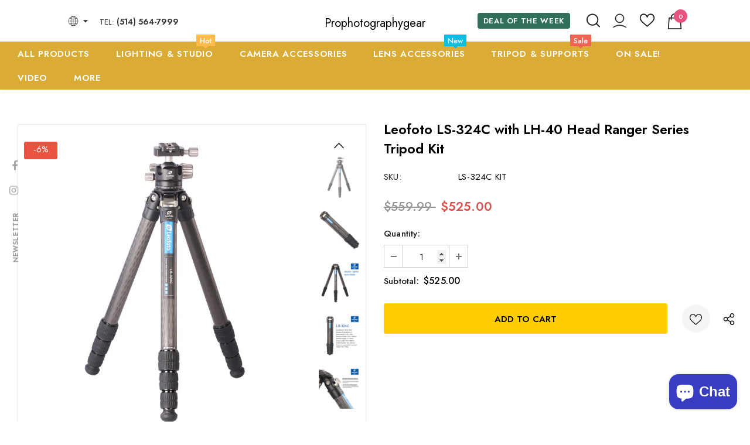

--- FILE ---
content_type: text/html; charset=utf-8
request_url: https://prophotographygear.com/products/leofoto-ls-324c-with-lh-40-head-ranger-series-tripod-kit
body_size: 77418
content:
  <!doctype html>
<!--[if lt IE 7]><html class="no-js lt-ie9 lt-ie8 lt-ie7" lang="en"> <![endif]-->
<!--[if IE 7]><html class="no-js lt-ie9 lt-ie8" lang="en"> <![endif]-->
<!--[if IE 8]><html class="no-js lt-ie9" lang="en"> <![endif]-->
<!--[if IE 9 ]><html class="ie9 no-js"> <![endif]-->
<!--[if (gt IE 9)|!(IE)]><!--> <html class="no-js"> <!--<![endif]-->
<head>
    <!-- Google Tag Manager -->
    <script>(function(w,d,s,l,i){w[l]=w[l]||[];w[l].push({'gtm.start':
    new Date().getTime(),event:'gtm.js'});var f=d.getElementsByTagName(s)[0],
    j=d.createElement(s),dl=l!='dataLayer'?'&l='+l:'';j.async=true;j.src=
    'https://www.googletagmanager.com/gtm.js?id='+i+dl;f.parentNode.insertBefore(j,f);
    })(window,document,'script','dataLayer','GTM-MBM4L24');</script>
    <!-- End Google Tag Manager -->
  <!-- Basic page needs ================================================== -->
  <meta charset="utf-8">
  <meta http-equiv="X-UA-Compatible" content="IE=edge,chrome=1">
	
  <!-- Title and description ================================================== -->
   
  <title>
    Leofoto LS-324C with LH-40 Head Ranger Series Tripod Kit
    
    

     &ndash; 
    Prophotographygear
    
  </title>
  

  
  <meta name="description" content="Leofoto LS-324C with LH-40 Head  Ranger Series Tripod Kit Made of TORAYCA carbon fiber, rhombus cross pattern tubes 10 layers of 100% carbon fiber CNC precision machined from 6061/7075 aluminum alloy Max height (without column) 54.7&quot; (1390mm). Max height (with add on column 67.1&quot; (1705mm)) Min Height 6.7&quot; (170mm). Fold">
  

  <!-- Product meta ================================================== -->
  


  <meta property="og:type" content="product">
  <meta property="og:title" content="Leofoto LS-324C with LH-40 Head  Ranger Series Tripod Kit">
  
  <meta property="og:image" content="http://prophotographygear.com/cdn/shop/products/1536096016000_1432474_grande.jpg?v=1542725410">
  <meta property="og:image:secure_url" content="https://prophotographygear.com/cdn/shop/products/1536096016000_1432474_grande.jpg?v=1542725410">
  
  <meta property="og:image" content="http://prophotographygear.com/cdn/shop/products/201712061624432_grande.jpg?v=1542725410">
  <meta property="og:image:secure_url" content="https://prophotographygear.com/cdn/shop/products/201712061624432_grande.jpg?v=1542725410">
  
  <meta property="og:image" content="http://prophotographygear.com/cdn/shop/products/20171123114123_21725_grande.jpg?v=1542725410">
  <meta property="og:image:secure_url" content="https://prophotographygear.com/cdn/shop/products/20171123114123_21725_grande.jpg?v=1542725410">
  
  <meta property="og:price:amount" content="525.00">
  <meta property="og:price:currency" content="CAD">


  <meta property="og:description" content="Leofoto LS-324C with LH-40 Head  Ranger Series Tripod Kit Made of TORAYCA carbon fiber, rhombus cross pattern tubes 10 layers of 100% carbon fiber CNC precision machined from 6061/7075 aluminum alloy Max height (without column) 54.7&quot; (1390mm). Max height (with add on column 67.1&quot; (1705mm)) Min Height 6.7&quot; (170mm). Fold">


  <meta property="og:url" content="https://prophotographygear.com/products/leofoto-ls-324c-with-lh-40-head-ranger-series-tripod-kit">
  <meta property="og:site_name" content="Prophotographygear">
  <!-- /snippets/twitter-card.liquid -->





  <meta name="twitter:card" content="product">
  <meta name="twitter:title" content="Leofoto LS-324C with LH-40 Head  Ranger Series Tripod Kit">
  <meta name="twitter:description" content="Leofoto LS-324C with LH-40 Head  Ranger Series Tripod Kit

Made of TORAYCA carbon fiber, rhombus cross pattern tubes 10 layers of 100% carbon fiber CNC precision machined from 6061/7075 aluminum alloy
Max height (without column) 54.7&quot; (1390mm).
Max height (with add on column 67.1&quot; (1705mm))
Min Height 6.7&quot; (170mm). 
Folded Length 22.4&quot; (570mm).
Leg Section Diameters: 32mm, 28mm, 25mm, 22mm
Max Load: 33lb (15kg). 
3 position leg Locks 25° 55° 85°
Includes LH-40 Low Profile Head &amp;amp; QR Plate, Add-on Center Column, Carry Case &amp;amp; Tripod Spike Set

">
  <meta name="twitter:image" content="https://prophotographygear.com/cdn/shop/products/1536096016000_1432474_medium.jpg?v=1542725410">
  <meta name="twitter:image:width" content="240">
  <meta name="twitter:image:height" content="240">
  <meta name="twitter:label1" content="Price">
  <meta name="twitter:data1" content="$525.00 CAD">
  
  <meta name="twitter:label2" content="Brand">
  <meta name="twitter:data2" content="LEOFOTO">
  



  <!-- Helpers ================================================== -->
  <link rel="canonical" href="https://prophotographygear.com/products/leofoto-ls-324c-with-lh-40-head-ranger-series-tripod-kit">
  <link canonical-shop-url="https://prophotographygear.com/">
  <meta name="viewport" content="width=device-width,initial-scale=1">
  <link rel="preload" href="//prophotographygear.com/cdn/shop/t/27/assets/vendor.min.css?v=72559489221033970801643082565" as="style">
  <link rel="preload" href="//prophotographygear.com/cdn/shop/t/27/assets/theme-styles.css?v=60146545976038038211643082598" as="style">
  <link rel="preload" href="//prophotographygear.com/cdn/shop/t/27/assets/theme-styles-responsive.css?v=158911853862981896151643082598" as="style">
  <link rel="preload" href="//prophotographygear.com/cdn/shop/t/27/assets/theme-settings.css?v=175345292967407526121646089486" as="style">
  <link rel="preload" href="//prophotographygear.com/cdn/shop/t/27/assets/header-05.css?v=169720255825606181691643082548" as="style">
  <link rel="preload" href="//prophotographygear.com/cdn/shop/t/27/assets/header-06.css?v=31647651084205616841643082549" as="style">
  <link rel="preload" href="//prophotographygear.com/cdn/shop/t/27/assets/header-07.css?v=15486058026598258081643082549" as="style">
  <link rel="preload" href="//prophotographygear.com/cdn/shop/t/27/assets/header-08.css?v=135345512913470148051643082550" as="style">
  <link rel="preload" href="//prophotographygear.com/cdn/shop/t/27/assets/footer-06.css?v=132629616272968652451643082540" as="style">
  <link rel="preload" href="//prophotographygear.com/cdn/shop/t/27/assets/footer-07.css?v=19457261069086938391643082540" as="style">
  <link rel="preload" href="//prophotographygear.com/cdn/shop/t/27/assets/footer-08.css?v=17161311055609253561643082540" as="style">
  <link rel="preload" href="//prophotographygear.com/cdn/shop/t/27/assets/footer-09.css?v=31723816694365087181643082541" as="style">
  <link rel="preload" href="//prophotographygear.com/cdn/shop/t/27/assets/product-skin.css?v=34739149564490730311643082560" as="style">
  <link rel="preload" href="//prophotographygear.com/cdn/shop/t/27/assets/layout_style_1170.css?v=175837568721092489071643082557" as="style">
  <link rel="preload" href="//prophotographygear.com/cdn/shop/t/27/assets/layout_style_fullwidth.css?v=139908533630461757151643082558" as="style">
  <link rel="preload" href="//prophotographygear.com/cdn/shop/t/27/assets/layout_style_flower.css?v=46301794337413993831643082557" as="style">
  <link rel="preload" href="//prophotographygear.com/cdn/shop/t/27/assets/layout_style_suppermarket.css?v=128954938120041481171643082558" as="style">
  <link rel="preload" href="//prophotographygear.com/cdn/shop/t/27/assets/layout_style_surfup.css?v=10743736135136324481643082558" as="style">
  <link rel="preload" href="//prophotographygear.com/cdn/shop/t/27/assets/product-supermarket.css?v=179480641326516074081643082561" as="style">
  <link rel="preload" href="//prophotographygear.com/cdn/shop/t/27/assets/jquery.min.js?v=56888366816115934351643082555" as="script">

  <!-- Favicon -->
  
  <link rel="shortcut icon" href="//prophotographygear.com/cdn/shop/files/favicon-16x16_32x32.png?v=1644103804" type="image/png">
  
  
  <!-- Styles -->
  <style>
    
@import url('https://fonts.googleapis.com/css?family=Jost:300,300i,400,400i,500,500i,600,600i,700,700i,800,800i&display=swap');
			    

          
			        
          
    
    :root {
      --font_size: 15px;
      --font_size_minus1: 14px;
      --font_size_minus2: 13px;
      --font_size_minus3: 12px;
      --font_size_minus4: 11px;
      --font_size_plus1: 16px;
      --font_size_plus2: 17px;
      --font_size_plus3: 18px;
      --font_size_plus4: 19px;
      --font_size_plus5: 20px;
      --font_size_plus6: 21px;
      --font_size_plus7: 22px;
      --font_size_plus8: 23px;
      --font_size_plus9: 24px;
      --font_size_plus10: 25px;
      --font_size_plus11: 26px;
      --font_size_plus12: 27px;
      --font_size_plus13: 28px;
      --font_size_plus14: 29px;
      --font_size_plus15: 30px;
      --font_size_plus16: 31px;
      --font_size_plus18: 33px;
      --font_size_plus21: 36px;
      --font_size_plus22: 37px;
      --font_size_plus23: 38px;
      --font_size_plus24: 39px;
      --font_size_plus29: 44px;
      --font_size_plus33: 48px;
      --font_size_plus34: 49px;

	  --fonts_name: Jost;
	  --fonts_name_2: Jost;

      /* Color */
      --body_bg: #ffffff;
      --body_color: #000000;
      --link_color: #0a6cdc;
      --link_color_hover: #000000;

      /* Breadcrumb */
      --breadcrumb_color : #787878;
      --breadcrumb_text_transform : capitalize;

      /* Header and Title */
      --page_title_font_size: 20px;
      --page_title_font_size_minus4: 16px;
      --page_title_font_size_minus6: 14px;
      --page_title_font_size_plus5: 25px;
      --page_title_color: #202020;
      --page_title_text_align : left;

      /* Product  */
      --product_text_transform : none;
      --product_name_text_align : left;
      --color_title_pr: #000000;
      --color_title_pr_hover: #3385f6;
      --color_vendor : #787878;
      --sale_text : #ffffff;
      --bg_sale : #e85342;
      --custom_label_text : #000000;
      --custom_label_bg : #f7c662;
      --bundle_label_text : #ffffff;
      --bundle_label_bg : #1e1e1e;
      --new_label_text : #ffffff;
      --new_label_bg : #17bfc5;
      --new_label_border : #17bfc5;
      --sold_out_text : #ffffff;
      --bg_sold_out : #c1c1c1;
      --color_price: #000000;
      --color_price_sale: #dd5350;
      --color_compare_price: #969696;
      --color_compare_product: #ffffff;
      
        --color_quick_view: #202020;
        --bg_quick_view: #ffffff;
      
      --border_quick_view: transparent;
      --color_wishlist: #0e0e0e;
      --bg_wishlist: #f5f5f5;
      --border_wishlist: transparent;
      --bg_wishlist_active: #ffe5e5;

      /* Button 1 */
      --background_1: #ffcc00;
      --color_1 : #000000;
      --border_1 : #ffcc00;

      /* Button 2 */
      --background_2: #ffffff;
      --color_2 : #000000;
      --border_2 : #000000;

      /* Button 3 */
      --background_3: #202020;
      --color_3 : #ffffff;
      --border_3 : #202020;

      /* Button Add To Cart */
      --color_add_to_cart : #fff;
      --border_add_to_cart : #000;
      --background_add_to_cart : #000;

      --color_add_to_cart_hover : #000;
      --border_add_to_cart_hover : #000;
      --background_add_to_cart_hover : #fff;


      /* Button */
      
        --button_font_family: Jost;
      
      --button_font_size: px;
      --button_font_weight: ;
      --button_border_radius: px;
      --button_border_width: px;
      --button_border_style: ;
      --button_text_align: ;
      --button_text_transform: ;
      --button_letter_spacing: ;
      --button_padding_top: px;
      --button_padding_bottom: px;
      --button_padding_left: px;
      --button_padding_right: px;

      

      /* Border Color */
      --border_widget_title : #e0e0e0;
      --border_color_1 : #ebebeb;
      --border_color_2: #e7e7e7;
      --border_page_title: #eaeaea;
      --border_input: #cbcbcb;
      --border_checkbox: #d0d0d0;
      --border_dropdown: #dadada;
      --border_bt_sidebar : #f6f6f6;
      --color_icon_drop: #6b6b6b;

      
          --color_ipt: #3c3c3c;
        

      
      --color_slick_arrow: #000000;
      --color_border_slick_arrow: #505050;
      --color_bg_slick_arrow: #ffffff;
      

      /*color Mobile*/

      --color_menu_mb: #202020;
      --color_menu_level3: #3c3c3c;

      /* Mixin ================= */
      
          --padding_btn: 14px 15px 12px !important;
          --padding_btn_bundle: 14px 15px 12px;
          --padding_btn_qv_add_to_cart: 14px 15px 12px;
          --font_size_btn: var(--font_size);
          --letter_spacing_btn: 0;
      

      
      
          --color-price-box: var(--color_compare_price);
      

      --color_review: #fac325;
      --color_review_empty: #cccccc;

      --border-product-image: #e6e6e6;

      
      --border-radius-17: 17px;
      --border-radius-50: 50%;
      
    }
</style>
  <link href="//prophotographygear.com/cdn/shop/t/27/assets/vendor.min.css?v=72559489221033970801643082565" rel="stylesheet" type="text/css" media="all" />
<link href="//prophotographygear.com/cdn/shop/t/27/assets/theme-styles.css?v=60146545976038038211643082598" rel="stylesheet" type="text/css" media="all" />
<link href="//prophotographygear.com/cdn/shop/t/27/assets/theme-styles-responsive.css?v=158911853862981896151643082598" rel="stylesheet" type="text/css" media="all" />
<link href="//prophotographygear.com/cdn/shop/t/27/assets/theme-settings.css?v=175345292967407526121646089486" rel="stylesheet" type="text/css" media="all" />









	<link href="//prophotographygear.com/cdn/shop/t/27/assets/header-07.css?v=15486058026598258081643082549" rel="stylesheet" type="text/css" media="all" />



























	<link href="//prophotographygear.com/cdn/shop/t/27/assets/layout_style_surfup.css?v=10743736135136324481643082558" rel="stylesheet" type="text/css" media="all" />


  
   <!-- Scripts -->
  <script src="//prophotographygear.com/cdn/shop/t/27/assets/jquery.min.js?v=56888366816115934351643082555" type="text/javascript"></script>
<script src="//prophotographygear.com/cdn/shop/t/27/assets/jquery-cookie.min.js?v=72365755745404048181643082554" type="text/javascript"></script>
<script src="//prophotographygear.com/cdn/shop/t/27/assets/lazysizes.min.js?v=84414966064882348651643082559" type="text/javascript"></script>

<script>
  	window.lazySizesConfig = window.lazySizesConfig || {};
    lazySizesConfig.loadMode = 1;
    window.lazySizesConfig.init = false;
    lazySizes.init();
  
    window.ajax_cart = "upsell";
    window.money_format = "${{amount}}";//"${{amount}} CAD";
    window.shop_currency = "CAD";
    window.show_multiple_currencies = false;
    window.use_color_swatch = true;
    window.color_swatch_style = "normal";
    window.enable_sidebar_multiple_choice = true;
    window.file_url = "//prophotographygear.com/cdn/shop/files/?v=1208";
    window.asset_url = "";
    window.router = "";
    window.swatch_recently = "color, couleur";
    window.label_sale = "discount_sale";
    window.layout_style = "layout_style_surfup";
    window.layout_home = "";
    window.product_style = "default";
    window.category_style = "no_sidebar";
    window.layout_body = "default";
    
    window.inventory_text = {
        in_stock: "In stock",
        many_in_stock: "Many in stock",
        out_of_stock: "Out of stock",
        add_to_cart: "Add to cart",
        add_all_to_cart: "Add all to Cart",
        sold_out: "Sold Out",
        select_options : "Select options",
        unavailable: "Sold Out",
        view_all_collection: "View All",
        no_more_product: "No more product",
        show_options: "Show Variants",
        hide_options: "Hide Variants",
        adding : "Adding",
        thank_you : "Thank You",
        add_more : "Add More",
        cart_feedback : "Added",
        add_wishlist : "Add to Wish List",
        remove_wishlist : "Remove Wish List",
        add_wishlist_1 : "Add to wishlist",
        remove_wishlist_1 : "Remove wishlist",
        previous: "Prev",
        next: "Next",
      	pre_order : "Pre Order",
        hotStock: "Hurry up! only [inventory] left",
        view_more: "View All",
        view_less : "View Less",
        show_more: "Show More",
        show_less : "Show Less",
        days : "Days",
        hours : "Hours",
        mins : "Mins",
        secs : "Secs",

        customlabel: "Custom Label",
        newlabel: "New",
        salelabel: "Sale",
        soldoutlabel: "Sold Out",
        bundlelabel: "Bundle",

        message_compare : "You must select at least two products to compare!",
        message_iscart : "is added to your shopping cart.",

        add_compare : "Add to compare",
        remove_compare : "Remove compare",
        remove: "Remove",
        warning_quantity: "Maximum quantity",
    };
    window.multi_lang = false;
    window.infinity_scroll_feature = true;
    window.newsletter_popup = true;
    window.hidden_newsletter = true;
    window.option_ptoduct1 = "size";
    window.option_ptoduct2 = "color";
    window.option_ptoduct3 = "option 3"

    /* Free Shipping Message */
    window.free_shipping_color1 = "#f44336";  
    window.free_shipping_color2 = "#ff9800";
    window.free_shipping_color3 = "#69c69c";
    window.free_shipping_price = 800;
    window.free_shipping_text = {
        free_shipping_message_1: "You qualify for free shipping!",
        free_shipping_message_2:"Only",
        free_shipping_message_3: "away from",
        free_shipping_message_4: "free shipping",
        free_shipping_1: "Free",
        free_shipping_2: "TBD",
    }

</script>

  <!-- Header hook for plugins ================================ -->
  <script>window.performance && window.performance.mark && window.performance.mark('shopify.content_for_header.start');</script><meta name="facebook-domain-verification" content="n0ugrvt5ofb0ov1ch0tdapo2nhnkei">
<meta name="facebook-domain-verification" content="gfrkamew74by7lxuqb9qaggkh5h9yt">
<meta name="facebook-domain-verification" content="1ltlcp95p1shtua0gwg1ywp1xr8wt0">
<meta name="google-site-verification" content="g0dr8WjT3JdGTPrIiuKIM0tjHKafTp-XIvw-nhPzAXw">
<meta id="shopify-digital-wallet" name="shopify-digital-wallet" content="/6511795/digital_wallets/dialog">
<meta name="shopify-checkout-api-token" content="99a0f40b74cafabdea799c1cf784d835">
<meta id="in-context-paypal-metadata" data-shop-id="6511795" data-venmo-supported="false" data-environment="production" data-locale="en_US" data-paypal-v4="true" data-currency="CAD">
<link rel="alternate" hreflang="x-default" href="https://prophotographygear.com/products/leofoto-ls-324c-with-lh-40-head-ranger-series-tripod-kit">
<link rel="alternate" hreflang="en" href="https://prophotographygear.com/products/leofoto-ls-324c-with-lh-40-head-ranger-series-tripod-kit">
<link rel="alternate" hreflang="fr" href="https://prophotographygear.com/fr/products/leofoto-ls-324c-with-lh-40-head-ranger-series-tripod-kit">
<link rel="alternate" type="application/json+oembed" href="https://prophotographygear.com/products/leofoto-ls-324c-with-lh-40-head-ranger-series-tripod-kit.oembed">
<script async="async" src="/checkouts/internal/preloads.js?locale=en-CA"></script>
<link rel="preconnect" href="https://shop.app" crossorigin="anonymous">
<script async="async" src="https://shop.app/checkouts/internal/preloads.js?locale=en-CA&shop_id=6511795" crossorigin="anonymous"></script>
<script id="apple-pay-shop-capabilities" type="application/json">{"shopId":6511795,"countryCode":"CA","currencyCode":"CAD","merchantCapabilities":["supports3DS"],"merchantId":"gid:\/\/shopify\/Shop\/6511795","merchantName":"Prophotographygear","requiredBillingContactFields":["postalAddress","email","phone"],"requiredShippingContactFields":["postalAddress","email","phone"],"shippingType":"shipping","supportedNetworks":["visa","masterCard","interac"],"total":{"type":"pending","label":"Prophotographygear","amount":"1.00"},"shopifyPaymentsEnabled":true,"supportsSubscriptions":true}</script>
<script id="shopify-features" type="application/json">{"accessToken":"99a0f40b74cafabdea799c1cf784d835","betas":["rich-media-storefront-analytics"],"domain":"prophotographygear.com","predictiveSearch":true,"shopId":6511795,"locale":"en"}</script>
<script>var Shopify = Shopify || {};
Shopify.shop = "prophoto.myshopify.com";
Shopify.locale = "en";
Shopify.currency = {"active":"CAD","rate":"1.0"};
Shopify.country = "CA";
Shopify.theme = {"name":"Ella-5.0.8-sections-ready-22","id":122756890763,"schema_name":"Ella","schema_version":"5.0.8","theme_store_id":null,"role":"main"};
Shopify.theme.handle = "null";
Shopify.theme.style = {"id":null,"handle":null};
Shopify.cdnHost = "prophotographygear.com/cdn";
Shopify.routes = Shopify.routes || {};
Shopify.routes.root = "/";</script>
<script type="module">!function(o){(o.Shopify=o.Shopify||{}).modules=!0}(window);</script>
<script>!function(o){function n(){var o=[];function n(){o.push(Array.prototype.slice.apply(arguments))}return n.q=o,n}var t=o.Shopify=o.Shopify||{};t.loadFeatures=n(),t.autoloadFeatures=n()}(window);</script>
<script>
  window.ShopifyPay = window.ShopifyPay || {};
  window.ShopifyPay.apiHost = "shop.app\/pay";
  window.ShopifyPay.redirectState = null;
</script>
<script id="shop-js-analytics" type="application/json">{"pageType":"product"}</script>
<script defer="defer" async type="module" src="//prophotographygear.com/cdn/shopifycloud/shop-js/modules/v2/client.init-shop-cart-sync_BT-GjEfc.en.esm.js"></script>
<script defer="defer" async type="module" src="//prophotographygear.com/cdn/shopifycloud/shop-js/modules/v2/chunk.common_D58fp_Oc.esm.js"></script>
<script defer="defer" async type="module" src="//prophotographygear.com/cdn/shopifycloud/shop-js/modules/v2/chunk.modal_xMitdFEc.esm.js"></script>
<script type="module">
  await import("//prophotographygear.com/cdn/shopifycloud/shop-js/modules/v2/client.init-shop-cart-sync_BT-GjEfc.en.esm.js");
await import("//prophotographygear.com/cdn/shopifycloud/shop-js/modules/v2/chunk.common_D58fp_Oc.esm.js");
await import("//prophotographygear.com/cdn/shopifycloud/shop-js/modules/v2/chunk.modal_xMitdFEc.esm.js");

  window.Shopify.SignInWithShop?.initShopCartSync?.({"fedCMEnabled":true,"windoidEnabled":true});

</script>
<script>
  window.Shopify = window.Shopify || {};
  if (!window.Shopify.featureAssets) window.Shopify.featureAssets = {};
  window.Shopify.featureAssets['shop-js'] = {"shop-cart-sync":["modules/v2/client.shop-cart-sync_DZOKe7Ll.en.esm.js","modules/v2/chunk.common_D58fp_Oc.esm.js","modules/v2/chunk.modal_xMitdFEc.esm.js"],"init-fed-cm":["modules/v2/client.init-fed-cm_B6oLuCjv.en.esm.js","modules/v2/chunk.common_D58fp_Oc.esm.js","modules/v2/chunk.modal_xMitdFEc.esm.js"],"shop-cash-offers":["modules/v2/client.shop-cash-offers_D2sdYoxE.en.esm.js","modules/v2/chunk.common_D58fp_Oc.esm.js","modules/v2/chunk.modal_xMitdFEc.esm.js"],"shop-login-button":["modules/v2/client.shop-login-button_QeVjl5Y3.en.esm.js","modules/v2/chunk.common_D58fp_Oc.esm.js","modules/v2/chunk.modal_xMitdFEc.esm.js"],"pay-button":["modules/v2/client.pay-button_DXTOsIq6.en.esm.js","modules/v2/chunk.common_D58fp_Oc.esm.js","modules/v2/chunk.modal_xMitdFEc.esm.js"],"shop-button":["modules/v2/client.shop-button_DQZHx9pm.en.esm.js","modules/v2/chunk.common_D58fp_Oc.esm.js","modules/v2/chunk.modal_xMitdFEc.esm.js"],"avatar":["modules/v2/client.avatar_BTnouDA3.en.esm.js"],"init-windoid":["modules/v2/client.init-windoid_CR1B-cfM.en.esm.js","modules/v2/chunk.common_D58fp_Oc.esm.js","modules/v2/chunk.modal_xMitdFEc.esm.js"],"init-shop-for-new-customer-accounts":["modules/v2/client.init-shop-for-new-customer-accounts_C_vY_xzh.en.esm.js","modules/v2/client.shop-login-button_QeVjl5Y3.en.esm.js","modules/v2/chunk.common_D58fp_Oc.esm.js","modules/v2/chunk.modal_xMitdFEc.esm.js"],"init-shop-email-lookup-coordinator":["modules/v2/client.init-shop-email-lookup-coordinator_BI7n9ZSv.en.esm.js","modules/v2/chunk.common_D58fp_Oc.esm.js","modules/v2/chunk.modal_xMitdFEc.esm.js"],"init-shop-cart-sync":["modules/v2/client.init-shop-cart-sync_BT-GjEfc.en.esm.js","modules/v2/chunk.common_D58fp_Oc.esm.js","modules/v2/chunk.modal_xMitdFEc.esm.js"],"shop-toast-manager":["modules/v2/client.shop-toast-manager_DiYdP3xc.en.esm.js","modules/v2/chunk.common_D58fp_Oc.esm.js","modules/v2/chunk.modal_xMitdFEc.esm.js"],"init-customer-accounts":["modules/v2/client.init-customer-accounts_D9ZNqS-Q.en.esm.js","modules/v2/client.shop-login-button_QeVjl5Y3.en.esm.js","modules/v2/chunk.common_D58fp_Oc.esm.js","modules/v2/chunk.modal_xMitdFEc.esm.js"],"init-customer-accounts-sign-up":["modules/v2/client.init-customer-accounts-sign-up_iGw4briv.en.esm.js","modules/v2/client.shop-login-button_QeVjl5Y3.en.esm.js","modules/v2/chunk.common_D58fp_Oc.esm.js","modules/v2/chunk.modal_xMitdFEc.esm.js"],"shop-follow-button":["modules/v2/client.shop-follow-button_CqMgW2wH.en.esm.js","modules/v2/chunk.common_D58fp_Oc.esm.js","modules/v2/chunk.modal_xMitdFEc.esm.js"],"checkout-modal":["modules/v2/client.checkout-modal_xHeaAweL.en.esm.js","modules/v2/chunk.common_D58fp_Oc.esm.js","modules/v2/chunk.modal_xMitdFEc.esm.js"],"shop-login":["modules/v2/client.shop-login_D91U-Q7h.en.esm.js","modules/v2/chunk.common_D58fp_Oc.esm.js","modules/v2/chunk.modal_xMitdFEc.esm.js"],"lead-capture":["modules/v2/client.lead-capture_BJmE1dJe.en.esm.js","modules/v2/chunk.common_D58fp_Oc.esm.js","modules/v2/chunk.modal_xMitdFEc.esm.js"],"payment-terms":["modules/v2/client.payment-terms_Ci9AEqFq.en.esm.js","modules/v2/chunk.common_D58fp_Oc.esm.js","modules/v2/chunk.modal_xMitdFEc.esm.js"]};
</script>
<script id="__st">var __st={"a":6511795,"offset":-18000,"reqid":"29162df1-0ce1-4103-83ac-6938a5c461b9-1769102387","pageurl":"prophotographygear.com\/products\/leofoto-ls-324c-with-lh-40-head-ranger-series-tripod-kit","u":"9770a58ec2fe","p":"product","rtyp":"product","rid":1891609575497};</script>
<script>window.ShopifyPaypalV4VisibilityTracking = true;</script>
<script id="captcha-bootstrap">!function(){'use strict';const t='contact',e='account',n='new_comment',o=[[t,t],['blogs',n],['comments',n],[t,'customer']],c=[[e,'customer_login'],[e,'guest_login'],[e,'recover_customer_password'],[e,'create_customer']],r=t=>t.map((([t,e])=>`form[action*='/${t}']:not([data-nocaptcha='true']) input[name='form_type'][value='${e}']`)).join(','),a=t=>()=>t?[...document.querySelectorAll(t)].map((t=>t.form)):[];function s(){const t=[...o],e=r(t);return a(e)}const i='password',u='form_key',d=['recaptcha-v3-token','g-recaptcha-response','h-captcha-response',i],f=()=>{try{return window.sessionStorage}catch{return}},m='__shopify_v',_=t=>t.elements[u];function p(t,e,n=!1){try{const o=window.sessionStorage,c=JSON.parse(o.getItem(e)),{data:r}=function(t){const{data:e,action:n}=t;return t[m]||n?{data:e,action:n}:{data:t,action:n}}(c);for(const[e,n]of Object.entries(r))t.elements[e]&&(t.elements[e].value=n);n&&o.removeItem(e)}catch(o){console.error('form repopulation failed',{error:o})}}const l='form_type',E='cptcha';function T(t){t.dataset[E]=!0}const w=window,h=w.document,L='Shopify',v='ce_forms',y='captcha';let A=!1;((t,e)=>{const n=(g='f06e6c50-85a8-45c8-87d0-21a2b65856fe',I='https://cdn.shopify.com/shopifycloud/storefront-forms-hcaptcha/ce_storefront_forms_captcha_hcaptcha.v1.5.2.iife.js',D={infoText:'Protected by hCaptcha',privacyText:'Privacy',termsText:'Terms'},(t,e,n)=>{const o=w[L][v],c=o.bindForm;if(c)return c(t,g,e,D).then(n);var r;o.q.push([[t,g,e,D],n]),r=I,A||(h.body.append(Object.assign(h.createElement('script'),{id:'captcha-provider',async:!0,src:r})),A=!0)});var g,I,D;w[L]=w[L]||{},w[L][v]=w[L][v]||{},w[L][v].q=[],w[L][y]=w[L][y]||{},w[L][y].protect=function(t,e){n(t,void 0,e),T(t)},Object.freeze(w[L][y]),function(t,e,n,w,h,L){const[v,y,A,g]=function(t,e,n){const i=e?o:[],u=t?c:[],d=[...i,...u],f=r(d),m=r(i),_=r(d.filter((([t,e])=>n.includes(e))));return[a(f),a(m),a(_),s()]}(w,h,L),I=t=>{const e=t.target;return e instanceof HTMLFormElement?e:e&&e.form},D=t=>v().includes(t);t.addEventListener('submit',(t=>{const e=I(t);if(!e)return;const n=D(e)&&!e.dataset.hcaptchaBound&&!e.dataset.recaptchaBound,o=_(e),c=g().includes(e)&&(!o||!o.value);(n||c)&&t.preventDefault(),c&&!n&&(function(t){try{if(!f())return;!function(t){const e=f();if(!e)return;const n=_(t);if(!n)return;const o=n.value;o&&e.removeItem(o)}(t);const e=Array.from(Array(32),(()=>Math.random().toString(36)[2])).join('');!function(t,e){_(t)||t.append(Object.assign(document.createElement('input'),{type:'hidden',name:u})),t.elements[u].value=e}(t,e),function(t,e){const n=f();if(!n)return;const o=[...t.querySelectorAll(`input[type='${i}']`)].map((({name:t})=>t)),c=[...d,...o],r={};for(const[a,s]of new FormData(t).entries())c.includes(a)||(r[a]=s);n.setItem(e,JSON.stringify({[m]:1,action:t.action,data:r}))}(t,e)}catch(e){console.error('failed to persist form',e)}}(e),e.submit())}));const S=(t,e)=>{t&&!t.dataset[E]&&(n(t,e.some((e=>e===t))),T(t))};for(const o of['focusin','change'])t.addEventListener(o,(t=>{const e=I(t);D(e)&&S(e,y())}));const B=e.get('form_key'),M=e.get(l),P=B&&M;t.addEventListener('DOMContentLoaded',(()=>{const t=y();if(P)for(const e of t)e.elements[l].value===M&&p(e,B);[...new Set([...A(),...v().filter((t=>'true'===t.dataset.shopifyCaptcha))])].forEach((e=>S(e,t)))}))}(h,new URLSearchParams(w.location.search),n,t,e,['guest_login'])})(!0,!0)}();</script>
<script integrity="sha256-4kQ18oKyAcykRKYeNunJcIwy7WH5gtpwJnB7kiuLZ1E=" data-source-attribution="shopify.loadfeatures" defer="defer" src="//prophotographygear.com/cdn/shopifycloud/storefront/assets/storefront/load_feature-a0a9edcb.js" crossorigin="anonymous"></script>
<script crossorigin="anonymous" defer="defer" src="//prophotographygear.com/cdn/shopifycloud/storefront/assets/shopify_pay/storefront-65b4c6d7.js?v=20250812"></script>
<script data-source-attribution="shopify.dynamic_checkout.dynamic.init">var Shopify=Shopify||{};Shopify.PaymentButton=Shopify.PaymentButton||{isStorefrontPortableWallets:!0,init:function(){window.Shopify.PaymentButton.init=function(){};var t=document.createElement("script");t.src="https://prophotographygear.com/cdn/shopifycloud/portable-wallets/latest/portable-wallets.en.js",t.type="module",document.head.appendChild(t)}};
</script>
<script data-source-attribution="shopify.dynamic_checkout.buyer_consent">
  function portableWalletsHideBuyerConsent(e){var t=document.getElementById("shopify-buyer-consent"),n=document.getElementById("shopify-subscription-policy-button");t&&n&&(t.classList.add("hidden"),t.setAttribute("aria-hidden","true"),n.removeEventListener("click",e))}function portableWalletsShowBuyerConsent(e){var t=document.getElementById("shopify-buyer-consent"),n=document.getElementById("shopify-subscription-policy-button");t&&n&&(t.classList.remove("hidden"),t.removeAttribute("aria-hidden"),n.addEventListener("click",e))}window.Shopify?.PaymentButton&&(window.Shopify.PaymentButton.hideBuyerConsent=portableWalletsHideBuyerConsent,window.Shopify.PaymentButton.showBuyerConsent=portableWalletsShowBuyerConsent);
</script>
<script data-source-attribution="shopify.dynamic_checkout.cart.bootstrap">document.addEventListener("DOMContentLoaded",(function(){function t(){return document.querySelector("shopify-accelerated-checkout-cart, shopify-accelerated-checkout")}if(t())Shopify.PaymentButton.init();else{new MutationObserver((function(e,n){t()&&(Shopify.PaymentButton.init(),n.disconnect())})).observe(document.body,{childList:!0,subtree:!0})}}));
</script>
<link id="shopify-accelerated-checkout-styles" rel="stylesheet" media="screen" href="https://prophotographygear.com/cdn/shopifycloud/portable-wallets/latest/accelerated-checkout-backwards-compat.css" crossorigin="anonymous">
<style id="shopify-accelerated-checkout-cart">
        #shopify-buyer-consent {
  margin-top: 1em;
  display: inline-block;
  width: 100%;
}

#shopify-buyer-consent.hidden {
  display: none;
}

#shopify-subscription-policy-button {
  background: none;
  border: none;
  padding: 0;
  text-decoration: underline;
  font-size: inherit;
  cursor: pointer;
}

#shopify-subscription-policy-button::before {
  box-shadow: none;
}

      </style>

<script>window.performance && window.performance.mark && window.performance.mark('shopify.content_for_header.end');</script>

  <!--[if lt IE 9]>
  <script src="//html5shiv.googlecode.com/svn/trunk/html5.js" type="text/javascript"></script>
  <![endif]-->

  
  
  

  <script>

    Shopify.productOptionsMap = {};
    Shopify.quickViewOptionsMap = {};

    Shopify.updateOptionsInSelector = function(selectorIndex, wrapperSlt) {
        Shopify.optionsMap = wrapperSlt === '.product' ? Shopify.productOptionsMap : Shopify.quickViewOptionsMap;

        switch (selectorIndex) {
            case 0:
                var key = 'root';
                var selector = $(wrapperSlt + ' .single-option-selector:eq(0)');
                break;
            case 1:
                var key = $(wrapperSlt + ' .single-option-selector:eq(0)').val();
                var selector = $(wrapperSlt + ' .single-option-selector:eq(1)');
                break;
            case 2:
                var key = $(wrapperSlt + ' .single-option-selector:eq(0)').val();
                key += ' / ' + $(wrapperSlt + ' .single-option-selector:eq(1)').val();
                var selector = $(wrapperSlt + ' .single-option-selector:eq(2)');
        }

        var initialValue = selector.val();
        selector.empty();

        var availableOptions = Shopify.optionsMap[key];

        if (availableOptions && availableOptions.length) {
            for (var i = 0; i < availableOptions.length; i++) {
                var option = availableOptions[i].replace('-sold-out','');
                var newOption = $('<option></option>').val(option).html(option);

                selector.append(newOption);
            }

            $(wrapperSlt + ' .swatch[data-option-index="' + selectorIndex + '"] .swatch-element').each(function() {
                // debugger;
                if ($.inArray($(this).attr('data-value'), availableOptions) !== -1) {
                    $(this).addClass('available').removeClass('soldout').find(':radio').prop('disabled',false).prop('checked',true);
                }
                else {
                    if ($.inArray($(this).attr('data-value') + '-sold-out', availableOptions) !== -1) {
                        $(this).addClass('available').addClass('soldout').find(':radio').prop('disabled',false).prop('checked',true);
                    } else {
                        $(this).removeClass('available').addClass('soldout').find(':radio').prop('disabled',true).prop('checked',false);
                    }
                    
                }
            });

            if ($.inArray(initialValue, availableOptions) !== -1) {
                selector.val(initialValue);
            }

            selector.trigger('change');
        };
    };

    Shopify.linkOptionSelectors = function(product, wrapperSlt, check) {
        // Building our mapping object.
        Shopify.optionsMap = wrapperSlt === '.product' ? Shopify.productOptionsMap : Shopify.quickViewOptionsMap;
        var arr_1= [],
            arr_2= [],
            arr_3= [];

        Shopify.optionsMap['root'] == [];
        for (var i = 0; i < product.variants.length; i++) {
            var variant = product.variants[i];
            if (variant) {
                var key1 = variant.option1;
                var key2 = variant.option1 + ' / ' + variant.option2;
                Shopify.optionsMap[key1] = [];
                Shopify.optionsMap[key2] = [];
            }
        }
        for (var i = 0; i < product.variants.length; i++) {
            var variant = product.variants[i];
            if (variant) {
                if (window.use_color_swatch) {
                    if (variant.available) {
                        // Gathering values for the 1st drop-down.
                        Shopify.optionsMap['root'] = Shopify.optionsMap['root'] || [];

                        // if ($.inArray(variant.option1 + '-sold-out', Shopify.optionsMap['root']) !== -1) {
                        //     Shopify.optionsMap['root'].pop();
                        // } 

                        arr_1.push(variant.option1);
                        arr_1 = $.unique(arr_1);

                        Shopify.optionsMap['root'].push(variant.option1);

                        Shopify.optionsMap['root'] = Shopify.uniq(Shopify.optionsMap['root']);

                        // Gathering values for the 2nd drop-down.
                        if (product.options.length > 1) {
                        var key = variant.option1;
                            Shopify.optionsMap[key] = Shopify.optionsMap[key] || [];
                            // if ($.inArray(variant.option2 + '-sold-out', Shopify.optionsMap[key]) !== -1) {
                            //     Shopify.optionsMap[key].pop();
                            // } 
                            Shopify.optionsMap[key].push(variant.option2);
                            if ($.inArray(variant.option2, arr_2) === -1) {
                                arr_2.push(variant.option2);
                                arr_2 = $.unique(arr_2);
                            }
                            Shopify.optionsMap[key] = Shopify.uniq(Shopify.optionsMap[key]);
                        }

                        // Gathering values for the 3rd drop-down.
                        if (product.options.length === 3) {
                            var key = variant.option1 + ' / ' + variant.option2;
                            Shopify.optionsMap[key] = Shopify.optionsMap[key] || [];
                            Shopify.optionsMap[key].push(variant.option3);

                            if ($.inArray(variant.option3, arr_3) === -1) {
                                arr_3.push(variant.option3);
                                arr_3 = $.unique(arr_3);
                            }
                            
                            Shopify.optionsMap[key] = Shopify.uniq(Shopify.optionsMap[key]);
                        }
                    } else {
                        // Gathering values for the 1st drop-down.
                        Shopify.optionsMap['root'] = Shopify.optionsMap['root'] || [];
                        if ($.inArray(variant.option1, arr_1) === -1) {
                            Shopify.optionsMap['root'].push(variant.option1 + '-sold-out');
                        }
                        
                        Shopify.optionsMap['root'] = Shopify.uniq(Shopify.optionsMap['root']);

                        // Gathering values for the 2nd drop-down.
                        if (product.options.length > 1) {
                            var key = variant.option1;
                            Shopify.optionsMap[key] = Shopify.optionsMap[key] || [];
                            // Shopify.optionsMap[key].push(variant.option2);

                            // if ($.inArray(variant.option2, arr_2) === -1) {
                                Shopify.optionsMap[key].push(variant.option2 + '-sold-out');
                            // }
                            
                            Shopify.optionsMap[key] = Shopify.uniq(Shopify.optionsMap[key]);
                        }

                        // Gathering values for the 3rd drop-down.
                        if (product.options.length === 3) {
                            var key = variant.option1 + ' / ' + variant.option2;
                            Shopify.optionsMap[key] = Shopify.optionsMap[key] || [];
//                             if ($.inArray(variant.option3, arr_3) === -1) {
                                Shopify.optionsMap[key].push(variant.option3 + '-sold-out');
//                             }
                            Shopify.optionsMap[key] = Shopify.uniq(Shopify.optionsMap[key]);
                        }

                    }
                } else {
                    // Gathering values for the 1st drop-down.
                    if (check) {
                        if (variant.available) {
                            Shopify.optionsMap['root'] = Shopify.optionsMap['root'] || [];
                            Shopify.optionsMap['root'].push(variant.option1);
                            Shopify.optionsMap['root'] = Shopify.uniq(Shopify.optionsMap['root']);

                            // Gathering values for the 2nd drop-down.
                            if (product.options.length > 1) {
                            var key = variant.option1;
                                Shopify.optionsMap[key] = Shopify.optionsMap[key] || [];
                                Shopify.optionsMap[key].push(variant.option2);
                                Shopify.optionsMap[key] = Shopify.uniq(Shopify.optionsMap[key]);
                            }

                            // Gathering values for the 3rd drop-down.
                            if (product.options.length === 3) {
                                var key = variant.option1 + ' / ' + variant.option2;
                                Shopify.optionsMap[key] = Shopify.optionsMap[key] || [];
                                Shopify.optionsMap[key].push(variant.option3);
                                Shopify.optionsMap[key] = Shopify.uniq(Shopify.optionsMap[key]);
                            }
                        }
                    } else {
                        Shopify.optionsMap['root'] = Shopify.optionsMap['root'] || [];

                        Shopify.optionsMap['root'].push(variant.option1);
                        Shopify.optionsMap['root'] = Shopify.uniq(Shopify.optionsMap['root']);

                        // Gathering values for the 2nd drop-down.
                        if (product.options.length > 1) {
                        var key = variant.option1;
                            Shopify.optionsMap[key] = Shopify.optionsMap[key] || [];
                            Shopify.optionsMap[key].push(variant.option2);
                            Shopify.optionsMap[key] = Shopify.uniq(Shopify.optionsMap[key]);
                        }

                        // Gathering values for the 3rd drop-down.
                        if (product.options.length === 3) {
                            var key = variant.option1 + ' / ' + variant.option2;
                            Shopify.optionsMap[key] = Shopify.optionsMap[key] || [];
                            Shopify.optionsMap[key].push(variant.option3);
                            Shopify.optionsMap[key] = Shopify.uniq(Shopify.optionsMap[key]);
                        }
                    }
                    
                }
            }
        };

        // Update options right away.
        Shopify.updateOptionsInSelector(0, wrapperSlt);

        if (product.options.length > 1) Shopify.updateOptionsInSelector(1, wrapperSlt);
        if (product.options.length === 3) Shopify.updateOptionsInSelector(2, wrapperSlt);

        // When there is an update in the first dropdown.
        $(wrapperSlt + " .single-option-selector:eq(0)").change(function() {
            Shopify.updateOptionsInSelector(1, wrapperSlt);
            if (product.options.length === 3) Shopify.updateOptionsInSelector(2, wrapperSlt);
            return true;
        });

        // When there is an update in the second dropdown.
        $(wrapperSlt + " .single-option-selector:eq(1)").change(function() {
            if (product.options.length === 3) Shopify.updateOptionsInSelector(2, wrapperSlt);
            return true;
        });
    };
</script>
  
  <script nomodule src="https://unpkg.com/@google/model-viewer/dist/model-viewer-legacy.js"></script>
  

<meta name="google-site-verification" content="dla1tnuK-yCxFxPmSDY-l3zDr62pJby7emCKY3Ul_LQ" />
<!-- BEGIN app block: shopify://apps/yotpo-product-reviews/blocks/settings/eb7dfd7d-db44-4334-bc49-c893b51b36cf -->


<script type="text/javascript">
  (function e(){var e=document.createElement("script");
  e.type="text/javascript",e.async=true,
  e.src="//staticw2.yotpo.com/E3lxYJcJgBfmrJGIr1D8jgYdXD18Pi1XdESosdqg/widget.js?lang=en";
  var t=document.getElementsByTagName("script")[0];
  t.parentNode.insertBefore(e,t)})();
</script>



  
<!-- END app block --><script src="https://cdn.shopify.com/extensions/e8878072-2f6b-4e89-8082-94b04320908d/inbox-1254/assets/inbox-chat-loader.js" type="text/javascript" defer="defer"></script>
<script src="https://cdn.shopify.com/extensions/a424d896-690a-47f2-a3ae-a82565eec47e/preorder-now-wolf-5/assets/preorde_panda.js" type="text/javascript" defer="defer"></script>
<link href="https://monorail-edge.shopifysvc.com" rel="dns-prefetch">
<script>(function(){if ("sendBeacon" in navigator && "performance" in window) {try {var session_token_from_headers = performance.getEntriesByType('navigation')[0].serverTiming.find(x => x.name == '_s').description;} catch {var session_token_from_headers = undefined;}var session_cookie_matches = document.cookie.match(/_shopify_s=([^;]*)/);var session_token_from_cookie = session_cookie_matches && session_cookie_matches.length === 2 ? session_cookie_matches[1] : "";var session_token = session_token_from_headers || session_token_from_cookie || "";function handle_abandonment_event(e) {var entries = performance.getEntries().filter(function(entry) {return /monorail-edge.shopifysvc.com/.test(entry.name);});if (!window.abandonment_tracked && entries.length === 0) {window.abandonment_tracked = true;var currentMs = Date.now();var navigation_start = performance.timing.navigationStart;var payload = {shop_id: 6511795,url: window.location.href,navigation_start,duration: currentMs - navigation_start,session_token,page_type: "product"};window.navigator.sendBeacon("https://monorail-edge.shopifysvc.com/v1/produce", JSON.stringify({schema_id: "online_store_buyer_site_abandonment/1.1",payload: payload,metadata: {event_created_at_ms: currentMs,event_sent_at_ms: currentMs}}));}}window.addEventListener('pagehide', handle_abandonment_event);}}());</script>
<script id="web-pixels-manager-setup">(function e(e,d,r,n,o){if(void 0===o&&(o={}),!Boolean(null===(a=null===(i=window.Shopify)||void 0===i?void 0:i.analytics)||void 0===a?void 0:a.replayQueue)){var i,a;window.Shopify=window.Shopify||{};var t=window.Shopify;t.analytics=t.analytics||{};var s=t.analytics;s.replayQueue=[],s.publish=function(e,d,r){return s.replayQueue.push([e,d,r]),!0};try{self.performance.mark("wpm:start")}catch(e){}var l=function(){var e={modern:/Edge?\/(1{2}[4-9]|1[2-9]\d|[2-9]\d{2}|\d{4,})\.\d+(\.\d+|)|Firefox\/(1{2}[4-9]|1[2-9]\d|[2-9]\d{2}|\d{4,})\.\d+(\.\d+|)|Chrom(ium|e)\/(9{2}|\d{3,})\.\d+(\.\d+|)|(Maci|X1{2}).+ Version\/(15\.\d+|(1[6-9]|[2-9]\d|\d{3,})\.\d+)([,.]\d+|)( \(\w+\)|)( Mobile\/\w+|) Safari\/|Chrome.+OPR\/(9{2}|\d{3,})\.\d+\.\d+|(CPU[ +]OS|iPhone[ +]OS|CPU[ +]iPhone|CPU IPhone OS|CPU iPad OS)[ +]+(15[._]\d+|(1[6-9]|[2-9]\d|\d{3,})[._]\d+)([._]\d+|)|Android:?[ /-](13[3-9]|1[4-9]\d|[2-9]\d{2}|\d{4,})(\.\d+|)(\.\d+|)|Android.+Firefox\/(13[5-9]|1[4-9]\d|[2-9]\d{2}|\d{4,})\.\d+(\.\d+|)|Android.+Chrom(ium|e)\/(13[3-9]|1[4-9]\d|[2-9]\d{2}|\d{4,})\.\d+(\.\d+|)|SamsungBrowser\/([2-9]\d|\d{3,})\.\d+/,legacy:/Edge?\/(1[6-9]|[2-9]\d|\d{3,})\.\d+(\.\d+|)|Firefox\/(5[4-9]|[6-9]\d|\d{3,})\.\d+(\.\d+|)|Chrom(ium|e)\/(5[1-9]|[6-9]\d|\d{3,})\.\d+(\.\d+|)([\d.]+$|.*Safari\/(?![\d.]+ Edge\/[\d.]+$))|(Maci|X1{2}).+ Version\/(10\.\d+|(1[1-9]|[2-9]\d|\d{3,})\.\d+)([,.]\d+|)( \(\w+\)|)( Mobile\/\w+|) Safari\/|Chrome.+OPR\/(3[89]|[4-9]\d|\d{3,})\.\d+\.\d+|(CPU[ +]OS|iPhone[ +]OS|CPU[ +]iPhone|CPU IPhone OS|CPU iPad OS)[ +]+(10[._]\d+|(1[1-9]|[2-9]\d|\d{3,})[._]\d+)([._]\d+|)|Android:?[ /-](13[3-9]|1[4-9]\d|[2-9]\d{2}|\d{4,})(\.\d+|)(\.\d+|)|Mobile Safari.+OPR\/([89]\d|\d{3,})\.\d+\.\d+|Android.+Firefox\/(13[5-9]|1[4-9]\d|[2-9]\d{2}|\d{4,})\.\d+(\.\d+|)|Android.+Chrom(ium|e)\/(13[3-9]|1[4-9]\d|[2-9]\d{2}|\d{4,})\.\d+(\.\d+|)|Android.+(UC? ?Browser|UCWEB|U3)[ /]?(15\.([5-9]|\d{2,})|(1[6-9]|[2-9]\d|\d{3,})\.\d+)\.\d+|SamsungBrowser\/(5\.\d+|([6-9]|\d{2,})\.\d+)|Android.+MQ{2}Browser\/(14(\.(9|\d{2,})|)|(1[5-9]|[2-9]\d|\d{3,})(\.\d+|))(\.\d+|)|K[Aa][Ii]OS\/(3\.\d+|([4-9]|\d{2,})\.\d+)(\.\d+|)/},d=e.modern,r=e.legacy,n=navigator.userAgent;return n.match(d)?"modern":n.match(r)?"legacy":"unknown"}(),u="modern"===l?"modern":"legacy",c=(null!=n?n:{modern:"",legacy:""})[u],f=function(e){return[e.baseUrl,"/wpm","/b",e.hashVersion,"modern"===e.buildTarget?"m":"l",".js"].join("")}({baseUrl:d,hashVersion:r,buildTarget:u}),m=function(e){var d=e.version,r=e.bundleTarget,n=e.surface,o=e.pageUrl,i=e.monorailEndpoint;return{emit:function(e){var a=e.status,t=e.errorMsg,s=(new Date).getTime(),l=JSON.stringify({metadata:{event_sent_at_ms:s},events:[{schema_id:"web_pixels_manager_load/3.1",payload:{version:d,bundle_target:r,page_url:o,status:a,surface:n,error_msg:t},metadata:{event_created_at_ms:s}}]});if(!i)return console&&console.warn&&console.warn("[Web Pixels Manager] No Monorail endpoint provided, skipping logging."),!1;try{return self.navigator.sendBeacon.bind(self.navigator)(i,l)}catch(e){}var u=new XMLHttpRequest;try{return u.open("POST",i,!0),u.setRequestHeader("Content-Type","text/plain"),u.send(l),!0}catch(e){return console&&console.warn&&console.warn("[Web Pixels Manager] Got an unhandled error while logging to Monorail."),!1}}}}({version:r,bundleTarget:l,surface:e.surface,pageUrl:self.location.href,monorailEndpoint:e.monorailEndpoint});try{o.browserTarget=l,function(e){var d=e.src,r=e.async,n=void 0===r||r,o=e.onload,i=e.onerror,a=e.sri,t=e.scriptDataAttributes,s=void 0===t?{}:t,l=document.createElement("script"),u=document.querySelector("head"),c=document.querySelector("body");if(l.async=n,l.src=d,a&&(l.integrity=a,l.crossOrigin="anonymous"),s)for(var f in s)if(Object.prototype.hasOwnProperty.call(s,f))try{l.dataset[f]=s[f]}catch(e){}if(o&&l.addEventListener("load",o),i&&l.addEventListener("error",i),u)u.appendChild(l);else{if(!c)throw new Error("Did not find a head or body element to append the script");c.appendChild(l)}}({src:f,async:!0,onload:function(){if(!function(){var e,d;return Boolean(null===(d=null===(e=window.Shopify)||void 0===e?void 0:e.analytics)||void 0===d?void 0:d.initialized)}()){var d=window.webPixelsManager.init(e)||void 0;if(d){var r=window.Shopify.analytics;r.replayQueue.forEach((function(e){var r=e[0],n=e[1],o=e[2];d.publishCustomEvent(r,n,o)})),r.replayQueue=[],r.publish=d.publishCustomEvent,r.visitor=d.visitor,r.initialized=!0}}},onerror:function(){return m.emit({status:"failed",errorMsg:"".concat(f," has failed to load")})},sri:function(e){var d=/^sha384-[A-Za-z0-9+/=]+$/;return"string"==typeof e&&d.test(e)}(c)?c:"",scriptDataAttributes:o}),m.emit({status:"loading"})}catch(e){m.emit({status:"failed",errorMsg:(null==e?void 0:e.message)||"Unknown error"})}}})({shopId: 6511795,storefrontBaseUrl: "https://prophotographygear.com",extensionsBaseUrl: "https://extensions.shopifycdn.com/cdn/shopifycloud/web-pixels-manager",monorailEndpoint: "https://monorail-edge.shopifysvc.com/unstable/produce_batch",surface: "storefront-renderer",enabledBetaFlags: ["2dca8a86"],webPixelsConfigList: [{"id":"390365323","configuration":"{\"pixelCode\":\"CRVB963C77U0EJN0MEJG\"}","eventPayloadVersion":"v1","runtimeContext":"STRICT","scriptVersion":"22e92c2ad45662f435e4801458fb78cc","type":"APP","apiClientId":4383523,"privacyPurposes":["ANALYTICS","MARKETING","SALE_OF_DATA"],"dataSharingAdjustments":{"protectedCustomerApprovalScopes":["read_customer_address","read_customer_email","read_customer_name","read_customer_personal_data","read_customer_phone"]}},{"id":"374079627","configuration":"{\"config\":\"{\\\"pixel_id\\\":\\\"G-WSN0SWMK73\\\",\\\"target_country\\\":\\\"CA\\\",\\\"gtag_events\\\":[{\\\"type\\\":\\\"begin_checkout\\\",\\\"action_label\\\":[\\\"G-WSN0SWMK73\\\",\\\"AW-616130076\\\/A9GbCMSPvKYYEJzM5aUC\\\"]},{\\\"type\\\":\\\"search\\\",\\\"action_label\\\":[\\\"G-WSN0SWMK73\\\",\\\"AW-616130076\\\/lRWdCL6PvKYYEJzM5aUC\\\"]},{\\\"type\\\":\\\"view_item\\\",\\\"action_label\\\":[\\\"G-WSN0SWMK73\\\",\\\"AW-616130076\\\/0za3CLuPvKYYEJzM5aUC\\\",\\\"MC-R3LL7K7MGB\\\"]},{\\\"type\\\":\\\"purchase\\\",\\\"action_label\\\":[\\\"G-WSN0SWMK73\\\",\\\"AW-616130076\\\/AUpNCLWPvKYYEJzM5aUC\\\",\\\"MC-R3LL7K7MGB\\\"]},{\\\"type\\\":\\\"page_view\\\",\\\"action_label\\\":[\\\"G-WSN0SWMK73\\\",\\\"AW-616130076\\\/4uWyCLiPvKYYEJzM5aUC\\\",\\\"MC-R3LL7K7MGB\\\"]},{\\\"type\\\":\\\"add_payment_info\\\",\\\"action_label\\\":[\\\"G-WSN0SWMK73\\\",\\\"AW-616130076\\\/0KJwCMePvKYYEJzM5aUC\\\"]},{\\\"type\\\":\\\"add_to_cart\\\",\\\"action_label\\\":[\\\"G-WSN0SWMK73\\\",\\\"AW-616130076\\\/7xSrCMGPvKYYEJzM5aUC\\\"]}],\\\"enable_monitoring_mode\\\":false}\"}","eventPayloadVersion":"v1","runtimeContext":"OPEN","scriptVersion":"b2a88bafab3e21179ed38636efcd8a93","type":"APP","apiClientId":1780363,"privacyPurposes":[],"dataSharingAdjustments":{"protectedCustomerApprovalScopes":["read_customer_address","read_customer_email","read_customer_name","read_customer_personal_data","read_customer_phone"]}},{"id":"115474571","configuration":"{\"pixel_id\":\"3692349810889486\",\"pixel_type\":\"facebook_pixel\",\"metaapp_system_user_token\":\"-\"}","eventPayloadVersion":"v1","runtimeContext":"OPEN","scriptVersion":"ca16bc87fe92b6042fbaa3acc2fbdaa6","type":"APP","apiClientId":2329312,"privacyPurposes":["ANALYTICS","MARKETING","SALE_OF_DATA"],"dataSharingAdjustments":{"protectedCustomerApprovalScopes":["read_customer_address","read_customer_email","read_customer_name","read_customer_personal_data","read_customer_phone"]}},{"id":"66289803","eventPayloadVersion":"v1","runtimeContext":"LAX","scriptVersion":"1","type":"CUSTOM","privacyPurposes":["ANALYTICS"],"name":"Google Analytics tag (migrated)"},{"id":"shopify-app-pixel","configuration":"{}","eventPayloadVersion":"v1","runtimeContext":"STRICT","scriptVersion":"0450","apiClientId":"shopify-pixel","type":"APP","privacyPurposes":["ANALYTICS","MARKETING"]},{"id":"shopify-custom-pixel","eventPayloadVersion":"v1","runtimeContext":"LAX","scriptVersion":"0450","apiClientId":"shopify-pixel","type":"CUSTOM","privacyPurposes":["ANALYTICS","MARKETING"]}],isMerchantRequest: false,initData: {"shop":{"name":"Prophotographygear","paymentSettings":{"currencyCode":"CAD"},"myshopifyDomain":"prophoto.myshopify.com","countryCode":"CA","storefrontUrl":"https:\/\/prophotographygear.com"},"customer":null,"cart":null,"checkout":null,"productVariants":[{"price":{"amount":525.0,"currencyCode":"CAD"},"product":{"title":"Leofoto LS-324C with LH-40 Head  Ranger Series Tripod Kit","vendor":"LEOFOTO","id":"1891609575497","untranslatedTitle":"Leofoto LS-324C with LH-40 Head  Ranger Series Tripod Kit","url":"\/products\/leofoto-ls-324c-with-lh-40-head-ranger-series-tripod-kit","type":"Tripod And Head"},"id":"17392660512841","image":{"src":"\/\/prophotographygear.com\/cdn\/shop\/products\/1536096016000_1432474.jpg?v=1542725410"},"sku":"LS-324C KIT","title":"Default Title","untranslatedTitle":"Default Title"}],"purchasingCompany":null},},"https://prophotographygear.com/cdn","fcfee988w5aeb613cpc8e4bc33m6693e112",{"modern":"","legacy":""},{"shopId":"6511795","storefrontBaseUrl":"https:\/\/prophotographygear.com","extensionBaseUrl":"https:\/\/extensions.shopifycdn.com\/cdn\/shopifycloud\/web-pixels-manager","surface":"storefront-renderer","enabledBetaFlags":"[\"2dca8a86\"]","isMerchantRequest":"false","hashVersion":"fcfee988w5aeb613cpc8e4bc33m6693e112","publish":"custom","events":"[[\"page_viewed\",{}],[\"product_viewed\",{\"productVariant\":{\"price\":{\"amount\":525.0,\"currencyCode\":\"CAD\"},\"product\":{\"title\":\"Leofoto LS-324C with LH-40 Head  Ranger Series Tripod Kit\",\"vendor\":\"LEOFOTO\",\"id\":\"1891609575497\",\"untranslatedTitle\":\"Leofoto LS-324C with LH-40 Head  Ranger Series Tripod Kit\",\"url\":\"\/products\/leofoto-ls-324c-with-lh-40-head-ranger-series-tripod-kit\",\"type\":\"Tripod And Head\"},\"id\":\"17392660512841\",\"image\":{\"src\":\"\/\/prophotographygear.com\/cdn\/shop\/products\/1536096016000_1432474.jpg?v=1542725410\"},\"sku\":\"LS-324C KIT\",\"title\":\"Default Title\",\"untranslatedTitle\":\"Default Title\"}}]]"});</script><script>
  window.ShopifyAnalytics = window.ShopifyAnalytics || {};
  window.ShopifyAnalytics.meta = window.ShopifyAnalytics.meta || {};
  window.ShopifyAnalytics.meta.currency = 'CAD';
  var meta = {"product":{"id":1891609575497,"gid":"gid:\/\/shopify\/Product\/1891609575497","vendor":"LEOFOTO","type":"Tripod And Head","handle":"leofoto-ls-324c-with-lh-40-head-ranger-series-tripod-kit","variants":[{"id":17392660512841,"price":52500,"name":"Leofoto LS-324C with LH-40 Head  Ranger Series Tripod Kit","public_title":null,"sku":"LS-324C KIT"}],"remote":false},"page":{"pageType":"product","resourceType":"product","resourceId":1891609575497,"requestId":"29162df1-0ce1-4103-83ac-6938a5c461b9-1769102387"}};
  for (var attr in meta) {
    window.ShopifyAnalytics.meta[attr] = meta[attr];
  }
</script>
<script class="analytics">
  (function () {
    var customDocumentWrite = function(content) {
      var jquery = null;

      if (window.jQuery) {
        jquery = window.jQuery;
      } else if (window.Checkout && window.Checkout.$) {
        jquery = window.Checkout.$;
      }

      if (jquery) {
        jquery('body').append(content);
      }
    };

    var hasLoggedConversion = function(token) {
      if (token) {
        return document.cookie.indexOf('loggedConversion=' + token) !== -1;
      }
      return false;
    }

    var setCookieIfConversion = function(token) {
      if (token) {
        var twoMonthsFromNow = new Date(Date.now());
        twoMonthsFromNow.setMonth(twoMonthsFromNow.getMonth() + 2);

        document.cookie = 'loggedConversion=' + token + '; expires=' + twoMonthsFromNow;
      }
    }

    var trekkie = window.ShopifyAnalytics.lib = window.trekkie = window.trekkie || [];
    if (trekkie.integrations) {
      return;
    }
    trekkie.methods = [
      'identify',
      'page',
      'ready',
      'track',
      'trackForm',
      'trackLink'
    ];
    trekkie.factory = function(method) {
      return function() {
        var args = Array.prototype.slice.call(arguments);
        args.unshift(method);
        trekkie.push(args);
        return trekkie;
      };
    };
    for (var i = 0; i < trekkie.methods.length; i++) {
      var key = trekkie.methods[i];
      trekkie[key] = trekkie.factory(key);
    }
    trekkie.load = function(config) {
      trekkie.config = config || {};
      trekkie.config.initialDocumentCookie = document.cookie;
      var first = document.getElementsByTagName('script')[0];
      var script = document.createElement('script');
      script.type = 'text/javascript';
      script.onerror = function(e) {
        var scriptFallback = document.createElement('script');
        scriptFallback.type = 'text/javascript';
        scriptFallback.onerror = function(error) {
                var Monorail = {
      produce: function produce(monorailDomain, schemaId, payload) {
        var currentMs = new Date().getTime();
        var event = {
          schema_id: schemaId,
          payload: payload,
          metadata: {
            event_created_at_ms: currentMs,
            event_sent_at_ms: currentMs
          }
        };
        return Monorail.sendRequest("https://" + monorailDomain + "/v1/produce", JSON.stringify(event));
      },
      sendRequest: function sendRequest(endpointUrl, payload) {
        // Try the sendBeacon API
        if (window && window.navigator && typeof window.navigator.sendBeacon === 'function' && typeof window.Blob === 'function' && !Monorail.isIos12()) {
          var blobData = new window.Blob([payload], {
            type: 'text/plain'
          });

          if (window.navigator.sendBeacon(endpointUrl, blobData)) {
            return true;
          } // sendBeacon was not successful

        } // XHR beacon

        var xhr = new XMLHttpRequest();

        try {
          xhr.open('POST', endpointUrl);
          xhr.setRequestHeader('Content-Type', 'text/plain');
          xhr.send(payload);
        } catch (e) {
          console.log(e);
        }

        return false;
      },
      isIos12: function isIos12() {
        return window.navigator.userAgent.lastIndexOf('iPhone; CPU iPhone OS 12_') !== -1 || window.navigator.userAgent.lastIndexOf('iPad; CPU OS 12_') !== -1;
      }
    };
    Monorail.produce('monorail-edge.shopifysvc.com',
      'trekkie_storefront_load_errors/1.1',
      {shop_id: 6511795,
      theme_id: 122756890763,
      app_name: "storefront",
      context_url: window.location.href,
      source_url: "//prophotographygear.com/cdn/s/trekkie.storefront.46a754ac07d08c656eb845cfbf513dd9a18d4ced.min.js"});

        };
        scriptFallback.async = true;
        scriptFallback.src = '//prophotographygear.com/cdn/s/trekkie.storefront.46a754ac07d08c656eb845cfbf513dd9a18d4ced.min.js';
        first.parentNode.insertBefore(scriptFallback, first);
      };
      script.async = true;
      script.src = '//prophotographygear.com/cdn/s/trekkie.storefront.46a754ac07d08c656eb845cfbf513dd9a18d4ced.min.js';
      first.parentNode.insertBefore(script, first);
    };
    trekkie.load(
      {"Trekkie":{"appName":"storefront","development":false,"defaultAttributes":{"shopId":6511795,"isMerchantRequest":null,"themeId":122756890763,"themeCityHash":"14322126258233474489","contentLanguage":"en","currency":"CAD","eventMetadataId":"b35cd3ff-bd03-4ea3-a0fd-5b62485422d4"},"isServerSideCookieWritingEnabled":true,"monorailRegion":"shop_domain","enabledBetaFlags":["65f19447"]},"Session Attribution":{},"S2S":{"facebookCapiEnabled":false,"source":"trekkie-storefront-renderer","apiClientId":580111}}
    );

    var loaded = false;
    trekkie.ready(function() {
      if (loaded) return;
      loaded = true;

      window.ShopifyAnalytics.lib = window.trekkie;

      var originalDocumentWrite = document.write;
      document.write = customDocumentWrite;
      try { window.ShopifyAnalytics.merchantGoogleAnalytics.call(this); } catch(error) {};
      document.write = originalDocumentWrite;

      window.ShopifyAnalytics.lib.page(null,{"pageType":"product","resourceType":"product","resourceId":1891609575497,"requestId":"29162df1-0ce1-4103-83ac-6938a5c461b9-1769102387","shopifyEmitted":true});

      var match = window.location.pathname.match(/checkouts\/(.+)\/(thank_you|post_purchase)/)
      var token = match? match[1]: undefined;
      if (!hasLoggedConversion(token)) {
        setCookieIfConversion(token);
        window.ShopifyAnalytics.lib.track("Viewed Product",{"currency":"CAD","variantId":17392660512841,"productId":1891609575497,"productGid":"gid:\/\/shopify\/Product\/1891609575497","name":"Leofoto LS-324C with LH-40 Head  Ranger Series Tripod Kit","price":"525.00","sku":"LS-324C KIT","brand":"LEOFOTO","variant":null,"category":"Tripod And Head","nonInteraction":true,"remote":false},undefined,undefined,{"shopifyEmitted":true});
      window.ShopifyAnalytics.lib.track("monorail:\/\/trekkie_storefront_viewed_product\/1.1",{"currency":"CAD","variantId":17392660512841,"productId":1891609575497,"productGid":"gid:\/\/shopify\/Product\/1891609575497","name":"Leofoto LS-324C with LH-40 Head  Ranger Series Tripod Kit","price":"525.00","sku":"LS-324C KIT","brand":"LEOFOTO","variant":null,"category":"Tripod And Head","nonInteraction":true,"remote":false,"referer":"https:\/\/prophotographygear.com\/products\/leofoto-ls-324c-with-lh-40-head-ranger-series-tripod-kit"});
      }
    });


        var eventsListenerScript = document.createElement('script');
        eventsListenerScript.async = true;
        eventsListenerScript.src = "//prophotographygear.com/cdn/shopifycloud/storefront/assets/shop_events_listener-3da45d37.js";
        document.getElementsByTagName('head')[0].appendChild(eventsListenerScript);

})();</script>
  <script>
  if (!window.ga || (window.ga && typeof window.ga !== 'function')) {
    window.ga = function ga() {
      (window.ga.q = window.ga.q || []).push(arguments);
      if (window.Shopify && window.Shopify.analytics && typeof window.Shopify.analytics.publish === 'function') {
        window.Shopify.analytics.publish("ga_stub_called", {}, {sendTo: "google_osp_migration"});
      }
      console.error("Shopify's Google Analytics stub called with:", Array.from(arguments), "\nSee https://help.shopify.com/manual/promoting-marketing/pixels/pixel-migration#google for more information.");
    };
    if (window.Shopify && window.Shopify.analytics && typeof window.Shopify.analytics.publish === 'function') {
      window.Shopify.analytics.publish("ga_stub_initialized", {}, {sendTo: "google_osp_migration"});
    }
  }
</script>
<script
  defer
  src="https://prophotographygear.com/cdn/shopifycloud/perf-kit/shopify-perf-kit-3.0.4.min.js"
  data-application="storefront-renderer"
  data-shop-id="6511795"
  data-render-region="gcp-us-central1"
  data-page-type="product"
  data-theme-instance-id="122756890763"
  data-theme-name="Ella"
  data-theme-version="5.0.8"
  data-monorail-region="shop_domain"
  data-resource-timing-sampling-rate="10"
  data-shs="true"
  data-shs-beacon="true"
  data-shs-export-with-fetch="true"
  data-shs-logs-sample-rate="1"
  data-shs-beacon-endpoint="https://prophotographygear.com/api/collect"
></script>
</head>

    

    

     


<body data-url-lang="/cart" id="leofoto-ls-324c-with-lh-40-head-ranger-series-tripod-kit" class="  
 template-product style_product_grid_6 layout_style_surfup 
 before-you-leave-disableMobile
" data-page-handle="leofoto-ls-324c-with-lh-40-head-ranger-series-tripod-kit">
  	
    
<div class="wrapper-header wrapper_header_07 header-lang-style2 ">
    <div id="shopify-section-header-07" class="shopify-section"><style>

  /* Header Top*/
  
  
  

  /*  Search  */
   

  
  
  
  
  /*  Header Bottom  */
  
  
  
  
  
  
  
  /*  Cart  */
  
  
  
  
  .header-07 .header-top {
      background-color: #f7f8fa;
      color: #232323;
  }

  
  .header-07 .header-top .top-message {
      font-weight: normal;
      letter-spacing: normal;
      text-transform: none;
  }
  
  
  .header-07 .header-top a {
      color: #232323;
  }
  
  .header-07 .header-top .top-message p a:hover {
      border-bottom-color: #232323;
  }

  .header-07 .header-top .top-message {
      letter-spacing: .05em;
  }

  .header-07 .header-top .top-message {
      letter-spacing: .02em;
  }

  .header-07 .header-top .top-message {
      font-size: 16px;
  }

  .header-07 .header-panel-bt a.logo-title {
    color: #000000;
  }

  .header-07 .wrapper-header-top .top-message b {
    color: ;
  }
  .layout_home_4 .header-07 .wrapper-header-top .cus-ser-text {
    letter-spacing: .05em;
  }
  .cart-icon .cartCount {
    background-color: #e6537e;
    color: #ffffff;
  }

  .header-07 .header-panel-bt .customer-links svg {
    color: #202020;
    stroke: #202020;
  }
  
  .logo-img {
    display: block;
  }

  .logo-fixed .logo-img img {
    width: 250px;
  }
  
  .header-mb .logo-img img,
  .header-mb .logo-title {
    width: 50px;
  }
  
  .header-pc .logo-img img {
    width: 165px;
  }

  .header-07 .search-form .search-bar {
    background-color: #ffffff;
  }

  .navigation-07 .search-form .header-search__form {
    background-color: #ffffff;
    border-bottom: 1px solid #e4e2e2;
  }

  .header-07 .header-bottom-right .nav-search .icon-search svg, .header-07 .header-bottom-right .nav-search .close-search svg {
    color: #202020;
  }

  .header-07 .header-bottom-right .nav-wishlist:before, .header-07 .header-bottom-right .wrapper-top-cart:before {
    background-color: #e6e6e6;
  }

  .header-07 .header-bottom-right .nav-wishlist svg {
    color: #090909;
    stroke: #090909;
  }

  .header-07 .header-panel-bt .cart-icon svg {
    color: #090909;
  }

  .header-07 .header-panel-bt .cart-icon svg {
    color: #202020;
  }

  .navigation-07 .search-form {
    background-color: #ffffff;
  }

  .wrapper-header .search-bar .icon-search svg {
    color: #202020;
  }

  .navigation-07 .input-group-field {
    color: #bcbcbc;
  }

  .navigation-07 .input-group-field::-webkit-input-placeholder {
    color: #bcbcbc;
  }

  .navigation-07 .input-group-field::-moz-placeholder {
    color: #bcbcbc;
  }

  .navigation-07 .input-group-field:-ms-input-placeholder {
    color: #bcbcbc;
  }

  .navigation-07 .input-group-field:-moz-placeholder {
    color: #bcbcbc;
  }

  .navigation-07 .quickSearchResultsWrap .list-item .highlight {
    background-color: #ffffff;
  }

  .free-shipping-text {
    color: #ffffff;
    background-color: #307058;
  }

  .free-shipping-text a span {
    color: #ffffff !important;
  }


  @media (max-width:767px) {
      .wrapper-header .header-search__form {
          background-color: #ffffff; 
      }
  }
  
  @media (min-width:1200px) {
    .layout_home_4 .header-bottom .container .wrapper-header-bt {
      padding: 0;
    }

    .header-07 .header-bottom {
      background-color: #ffffff;
      color: #323232;
    }
    
    .header-07 .lang-currency-groups .dropdown-label {
      color: #323232;
    }
    
    .lang-currency-groups .btn-group .dropdown-item {
      color: #323232;
    }
    
    .lang-currency-groups .btn-group .dropdown-item:hover,
    .lang-currency-groups .btn-group .dropdown-item:focus:
    .lang-currency-groups .btn-group .dropdown-item:active,
    .lang-currency-groups .btn-group .dropdown-item.active {
      color: #ffffff;
    }
    
    .lang-currency-groups .dropdown-menu {
      background-color: #ffffff;
    }
    
    .header-07 .header-panel-bt,
    .header-07 .header-panel-bt a,
    .header-07 .header-panel-bt svg {
      color: #323232;
    }
    
    .header-07 .header-panel-bt .text-hover:before {
      background-color: #323232;
    }
    
    .header-07 .header-panel-bt .fa {
      color: #ffffff;
    }
    
  }
</style>

<header class="site-header header-default header-07" role="banner">
  

  <div class="header-bottom" data-sticky-mb>
    <div class="container">
      <div class="wrapper-header-bt">
        
        <div class="header-mb header_mobile_2">          
    <div class="header-mb-left header-mb-items">
        <div class="hamburger-icon svg-mb">
            <a href="#" class="icon-nav" title="Menu Mobile Icon" data-menu-mb-toogle>
                <span class="icon-line"></span>
            </a>
        </div>

        

        
          <div class="header-logo">
            
            <a class="logo-title" href="/">
              Prophotographygear
            </a>
            
          </div>
        


    </div>

  <div class="header-mb-middle header-mb-items">
    
  </div>

  <div class="header-mb-right header-mb-items">
    
      
        <div class="search-mb svg-mb">
            <a href="#" title="Search Icon" class="icon-search" data-search-mobile-toggle>
                
	<svg data-icon="search" viewBox="0 0 512 512" width="100%" height="100%">
	    <path d="M495,466.2L377.2,348.4c29.2-35.6,46.8-81.2,46.8-130.9C424,103.5,331.5,11,217.5,11C103.4,11,11,103.5,11,217.5   S103.4,424,217.5,424c49.7,0,95.2-17.5,130.8-46.7L466.1,495c8,8,20.9,8,28.9,0C503,487.1,503,474.1,495,466.2z M217.5,382.9   C126.2,382.9,52,308.7,52,217.5S126.2,52,217.5,52C308.7,52,383,126.3,383,217.5S308.7,382.9,217.5,382.9z"></path>
	</svg>


            </a>

            <a href="javascript:void(0)" title="close" class="close close-search">
                <svg aria-hidden="true" data-prefix="fal" data-icon="times" role="img" xmlns="http://www.w3.org/2000/svg" viewBox="0 0 320 512" class="svg-inline--fa fa-times fa-w-10 fa-2x"><path fill="currentColor" d="M193.94 256L296.5 153.44l21.15-21.15c3.12-3.12 3.12-8.19 0-11.31l-22.63-22.63c-3.12-3.12-8.19-3.12-11.31 0L160 222.06 36.29 98.34c-3.12-3.12-8.19-3.12-11.31 0L2.34 120.97c-3.12 3.12-3.12 8.19 0 11.31L126.06 256 2.34 379.71c-3.12 3.12-3.12 8.19 0 11.31l22.63 22.63c3.12 3.12 8.19 3.12 11.31 0L160 289.94 262.56 392.5l21.15 21.15c3.12 3.12 8.19 3.12 11.31 0l22.63-22.63c3.12-3.12 3.12-8.19 0-11.31L193.94 256z" class=""></path></svg>
            </a>
        
            <div class="search-form" data-ajax-search>
    <div class="header-search">
        <div class="header-search__form">
            <a href="javascript:void(0)" title="close" class="close close-search">
                <svg aria-hidden="true" data-prefix="fal" data-icon="times" role="img" xmlns="http://www.w3.org/2000/svg" viewBox="0 0 320 512" class="svg-inline--fa fa-times fa-w-10 fa-2x"><path fill="currentColor" d="M193.94 256L296.5 153.44l21.15-21.15c3.12-3.12 3.12-8.19 0-11.31l-22.63-22.63c-3.12-3.12-8.19-3.12-11.31 0L160 222.06 36.29 98.34c-3.12-3.12-8.19-3.12-11.31 0L2.34 120.97c-3.12 3.12-3.12 8.19 0 11.31L126.06 256 2.34 379.71c-3.12 3.12-3.12 8.19 0 11.31l22.63 22.63c3.12 3.12 8.19 3.12 11.31 0L160 289.94 262.56 392.5l21.15 21.15c3.12 3.12 8.19 3.12 11.31 0l22.63-22.63c3.12-3.12 3.12-8.19 0-11.31L193.94 256z" class=""></path></svg>
            </a>
            <form action="/search" method="get" class="search-bar" role="search">
                <input type="hidden" name="type" value="product">
                    <input type="search" name="q" 
                     
                    placeholder="Search entire store here" 
                    class="input-group-field header-search__input" aria-label="Search Site" autocomplete="off">
                <button type="submit" class="btn icon-search">
                    
	<svg data-icon="search" viewBox="0 0 512 512" width="100%" height="100%">
	    <path d="M495,466.2L377.2,348.4c29.2-35.6,46.8-81.2,46.8-130.9C424,103.5,331.5,11,217.5,11C103.4,11,11,103.5,11,217.5   S103.4,424,217.5,424c49.7,0,95.2-17.5,130.8-46.7L466.1,495c8,8,20.9,8,28.9,0C503,487.1,503,474.1,495,466.2z M217.5,382.9   C126.2,382.9,52,308.7,52,217.5S126.2,52,217.5,52C308.7,52,383,126.3,383,217.5S308.7,382.9,217.5,382.9z"></path>
	</svg>


                </button>
                
            </form>       
        </div>

        <div class="quickSearchResultsWrap" style="display: none;">
            <div class="custom-scrollbar">
                <div class="container">
                    
                    <div class="header-block header-search__trending">
                        <div class="box-title">
                            
<span>Top searches</span>

                        </div>

                        <ul class="list-item">
                            
                            
                            

                            <li class="item">
                                <a href="/search?q=haida*&amp;type=product" title="" class="highlight">
                                    
                                        
<span>Haida</span>

                                        
	<svg data-icon="search" viewBox="0 0 512 512" width="100%" height="100%">
	    <path d="M495,466.2L377.2,348.4c29.2-35.6,46.8-81.2,46.8-130.9C424,103.5,331.5,11,217.5,11C103.4,11,11,103.5,11,217.5   S103.4,424,217.5,424c49.7,0,95.2-17.5,130.8-46.7L466.1,495c8,8,20.9,8,28.9,0C503,487.1,503,474.1,495,466.2z M217.5,382.9   C126.2,382.9,52,308.7,52,217.5S126.2,52,217.5,52C308.7,52,383,126.3,383,217.5S308.7,382.9,217.5,382.9z"></path>
	</svg>


                                    
                                </a>
                            </li>
                            

                            

                            

                            <li class="item">
                                <a href="/search?q=leofoto*&amp;type=product" title="" class="highlight">
                                    
                                        
<span>Leofoto</span>

                                        
	<svg data-icon="search" viewBox="0 0 512 512" width="100%" height="100%">
	    <path d="M495,466.2L377.2,348.4c29.2-35.6,46.8-81.2,46.8-130.9C424,103.5,331.5,11,217.5,11C103.4,11,11,103.5,11,217.5   S103.4,424,217.5,424c49.7,0,95.2-17.5,130.8-46.7L466.1,495c8,8,20.9,8,28.9,0C503,487.1,503,474.1,495,466.2z M217.5,382.9   C126.2,382.9,52,308.7,52,217.5S126.2,52,217.5,52C308.7,52,383,126.3,383,217.5S308.7,382.9,217.5,382.9z"></path>
	</svg>


                                    
                                </a>
                            </li>
                            

                            

                            
                            <li class="item">
                                <a href="/search?q=godox*&amp;type=product" title="" class="highlight">
                                    
                                        
<span>Godox</span>

                                        
	<svg data-icon="search" viewBox="0 0 512 512" width="100%" height="100%">
	    <path d="M495,466.2L377.2,348.4c29.2-35.6,46.8-81.2,46.8-130.9C424,103.5,331.5,11,217.5,11C103.4,11,11,103.5,11,217.5   S103.4,424,217.5,424c49.7,0,95.2-17.5,130.8-46.7L466.1,495c8,8,20.9,8,28.9,0C503,487.1,503,474.1,495,466.2z M217.5,382.9   C126.2,382.9,52,308.7,52,217.5S126.2,52,217.5,52C308.7,52,383,126.3,383,217.5S308.7,382.9,217.5,382.9z"></path>
	</svg>


                                    
                                </a>
                            </li>
                            

                            

                            
                            <li class="item">
                                <a href="/search?q=filter*&amp;type=product" title="" class="highlight">
                                    
                                        
<span>Filter</span>

                                        
	<svg data-icon="search" viewBox="0 0 512 512" width="100%" height="100%">
	    <path d="M495,466.2L377.2,348.4c29.2-35.6,46.8-81.2,46.8-130.9C424,103.5,331.5,11,217.5,11C103.4,11,11,103.5,11,217.5   S103.4,424,217.5,424c49.7,0,95.2-17.5,130.8-46.7L466.1,495c8,8,20.9,8,28.9,0C503,487.1,503,474.1,495,466.2z M217.5,382.9   C126.2,382.9,52,308.7,52,217.5S126.2,52,217.5,52C308.7,52,383,126.3,383,217.5S308.7,382.9,217.5,382.9z"></path>
	</svg>


                                    
                                </a>
                            </li>
                            

                            

                            
                            <li class="item">
                                <a href="/search?q=tripod*&amp;type=product" title="" class="highlight">
                                    
                                        
<span>Tripod</span>

                                        
	<svg data-icon="search" viewBox="0 0 512 512" width="100%" height="100%">
	    <path d="M495,466.2L377.2,348.4c29.2-35.6,46.8-81.2,46.8-130.9C424,103.5,331.5,11,217.5,11C103.4,11,11,103.5,11,217.5   S103.4,424,217.5,424c49.7,0,95.2-17.5,130.8-46.7L466.1,495c8,8,20.9,8,28.9,0C503,487.1,503,474.1,495,466.2z M217.5,382.9   C126.2,382.9,52,308.7,52,217.5S126.2,52,217.5,52C308.7,52,383,126.3,383,217.5S308.7,382.9,217.5,382.9z"></path>
	</svg>


                                    
                                </a>
                            </li>
                            

                            

                            
                            <li class="item">
                                <a href="/search?q=studio*&amp;type=product" title="" class="highlight">
                                    
                                        
<span>Studio</span>

                                        
	<svg data-icon="search" viewBox="0 0 512 512" width="100%" height="100%">
	    <path d="M495,466.2L377.2,348.4c29.2-35.6,46.8-81.2,46.8-130.9C424,103.5,331.5,11,217.5,11C103.4,11,11,103.5,11,217.5   S103.4,424,217.5,424c49.7,0,95.2-17.5,130.8-46.7L466.1,495c8,8,20.9,8,28.9,0C503,487.1,503,474.1,495,466.2z M217.5,382.9   C126.2,382.9,52,308.7,52,217.5S126.2,52,217.5,52C308.7,52,383,126.3,383,217.5S308.7,382.9,217.5,382.9z"></path>
	</svg>


                                    
                                </a>
                            </li>
                            
                        </ul>
                    </div>
                    

                    
                    <div class="header-block header-search__product">
                        <div class="box-title">
                            
<span>Most popular</span>

                        </div>

                        <div class="search__products">
                            <div class="products-grid row">
                                
                                <div class="grid-item col-6 col-sm-4">
                                    
                                        <!-- new product -->



<div class="inner product-item on-sale" data-product-id="product-6811489009803" data-json-product='{"id": 6811489009803,"handle": "leofoto-la-324c-lh-40-red-athena-series-carbon-fiber-tripod-ballhead","media": [{"alt":null,"id":21829914558603,"position":1,"preview_image":{"aspect_ratio":1.0,"height":888,"width":888,"src":"\/\/prophotographygear.com\/cdn\/shop\/products\/2021101513375014.jpg?v=1649523701"},"aspect_ratio":1.0,"height":888,"media_type":"image","src":"\/\/prophotographygear.com\/cdn\/shop\/products\/2021101513375014.jpg?v=1649523701","width":888},{"alt":null,"id":21829914525835,"position":2,"preview_image":{"aspect_ratio":1.0,"height":888,"width":888,"src":"\/\/prophotographygear.com\/cdn\/shop\/products\/2021101513374711.jpg?v=1649523701"},"aspect_ratio":1.0,"height":888,"media_type":"image","src":"\/\/prophotographygear.com\/cdn\/shop\/products\/2021101513374711.jpg?v=1649523701","width":888},{"alt":null,"id":21829914165387,"position":3,"preview_image":{"aspect_ratio":1.822,"height":922,"width":1680,"src":"\/\/prophotographygear.com\/cdn\/shop\/products\/20211015133655_71257.jpg?v=1649523701"},"aspect_ratio":1.822,"height":922,"media_type":"image","src":"\/\/prophotographygear.com\/cdn\/shop\/products\/20211015133655_71257.jpg?v=1649523701","width":1680},{"alt":null,"id":21829914132619,"position":4,"preview_image":{"aspect_ratio":1.033,"height":1627,"width":1680,"src":"\/\/prophotographygear.com\/cdn\/shop\/products\/20211015133652_47194.jpg?v=1649523701"},"aspect_ratio":1.033,"height":1627,"media_type":"image","src":"\/\/prophotographygear.com\/cdn\/shop\/products\/20211015133652_47194.jpg?v=1649523701","width":1680},{"alt":null,"id":21829914198155,"position":5,"preview_image":{"aspect_ratio":1.456,"height":1154,"width":1680,"src":"\/\/prophotographygear.com\/cdn\/shop\/products\/20211015133707_13367.jpg?v=1649523701"},"aspect_ratio":1.456,"height":1154,"media_type":"image","src":"\/\/prophotographygear.com\/cdn\/shop\/products\/20211015133707_13367.jpg?v=1649523701","width":1680},{"alt":null,"id":21829914263691,"position":6,"preview_image":{"aspect_ratio":0.971,"height":1730,"width":1680,"src":"\/\/prophotographygear.com\/cdn\/shop\/products\/20211015133708_22194.jpg?v=1649523701"},"aspect_ratio":0.971,"height":1730,"media_type":"image","src":"\/\/prophotographygear.com\/cdn\/shop\/products\/20211015133708_22194.jpg?v=1649523701","width":1680},{"alt":null,"id":21829914329227,"position":7,"preview_image":{"aspect_ratio":1.7,"height":988,"width":1680,"src":"\/\/prophotographygear.com\/cdn\/shop\/products\/20211015133709_79702.jpg?v=1649523701"},"aspect_ratio":1.7,"height":988,"media_type":"image","src":"\/\/prophotographygear.com\/cdn\/shop\/products\/20211015133709_79702.jpg?v=1649523701","width":1680},{"alt":null,"id":21829914230923,"position":8,"preview_image":{"aspect_ratio":1.423,"height":1181,"width":1680,"src":"\/\/prophotographygear.com\/cdn\/shop\/products\/20211015133708_17797.jpg?v=1649523701"},"aspect_ratio":1.423,"height":1181,"media_type":"image","src":"\/\/prophotographygear.com\/cdn\/shop\/products\/20211015133708_17797.jpg?v=1649523701","width":1680},{"alt":null,"id":21829914361995,"position":9,"preview_image":{"aspect_ratio":0.994,"height":1690,"width":1680,"src":"\/\/prophotographygear.com\/cdn\/shop\/products\/20211015134520_18986.jpg?v=1649523701"},"aspect_ratio":0.994,"height":1690,"media_type":"image","src":"\/\/prophotographygear.com\/cdn\/shop\/products\/20211015134520_18986.jpg?v=1649523701","width":1680},{"alt":null,"id":21829914296459,"position":10,"preview_image":{"aspect_ratio":1.042,"height":1612,"width":1680,"src":"\/\/prophotographygear.com\/cdn\/shop\/products\/20211015133708_35021.jpg?v=1649523701"},"aspect_ratio":1.042,"height":1612,"media_type":"image","src":"\/\/prophotographygear.com\/cdn\/shop\/products\/20211015133708_35021.jpg?v=1649523701","width":1680},{"alt":null,"id":21829914394763,"position":11,"preview_image":{"aspect_ratio":0.896,"height":1876,"width":1680,"src":"\/\/prophotographygear.com\/cdn\/shop\/products\/20211015135856_44046.jpg?v=1649523676"},"aspect_ratio":0.896,"height":1876,"media_type":"image","src":"\/\/prophotographygear.com\/cdn\/shop\/products\/20211015135856_44046.jpg?v=1649523676","width":1680},{"alt":null,"id":21829914427531,"position":12,"preview_image":{"aspect_ratio":1.232,"height":1308,"width":1612,"src":"\/\/prophotographygear.com\/cdn\/shop\/products\/20211015135857_46724.jpg?v=1649523676"},"aspect_ratio":1.232,"height":1308,"media_type":"image","src":"\/\/prophotographygear.com\/cdn\/shop\/products\/20211015135857_46724.jpg?v=1649523676","width":1612}],"variants": [{"id":40134431178891,"title":"Default Title","option1":"Default Title","option2":null,"option3":null,"sku":"LA-324C+LH40-RED","requires_shipping":true,"taxable":true,"featured_image":null,"available":true,"name":"LEOFOTO LA-324C+LH-40 (Red) Athena Series Carbon Fiber Tripod + Ballhead","public_title":null,"options":["Default Title"],"price":53600,"weight":211,"compare_at_price":75700,"inventory_quantity":4,"inventory_management":"shopify","inventory_policy":"deny","barcode":"6940828302938","requires_selling_plan":false,"selling_plan_allocations":[]}]}'>
  <div class="inner-top">
  	<div class="product-top">
      <div class="product-image image-swap">
        <a href="/products/leofoto-la-324c-lh-40-red-athena-series-carbon-fiber-tripod-ballhead" class="product-grid-image adaptive_height" data-collections-related="/collections/?view=related" >
          


  <picture data-index="0">
    <source
            data-srcset="//prophotographygear.com/cdn/shop/products/2021101513375014_300x.jpg?v=1649523701"
            media="(max-width: 767px)" />
    <source
            data-srcset=" //prophotographygear.com/cdn/shop/products/2021101513375014_360x.jpg?v=1649523701 360w,
                          //prophotographygear.com/cdn/shop/products/2021101513375014_540x.jpg?v=1649523701 540w,
                          //prophotographygear.com/cdn/shop/products/2021101513375014_720x.jpg?v=1649523701 720w,
                          //prophotographygear.com/cdn/shop/products/2021101513375014_900x.jpg?v=1649523701 900w"
            media="(min-width: 768px)" />

    <img alt="LEOFOTO LA-324C+LH-40 (Red) Athena Series Carbon Fiber Tripod + Ballhead"
       class="images-one lazyload"
       data-widths="[180, 360, 540, 720, 900, 1080, 1296, 1512, 1728, 2048]"
       data-aspectratio="1.0"
       data-sizes="auto"
       data-srcset="//prophotographygear.com/cdn/shop/products/2021101513375014_360x.jpg?v=1649523701 360w,
                    //prophotographygear.com/cdn/shop/products/2021101513375014_540x.jpg?v=1649523701 540w,
                    //prophotographygear.com/cdn/shop/products/2021101513375014_720x.jpg?v=1649523701 720w,
                    //prophotographygear.com/cdn/shop/products/2021101513375014_900x.jpg?v=1649523701 900w"
       data-image>
  </picture>
  <span class="images-two">
    
    
    <picture data-index="1">
      <source
              data-srcset="//prophotographygear.com/cdn/shop/products/2021101513374711_300x.jpg?v=1649523701"
              media="(max-width: 767px)" />
      <source
              data-srcset="//prophotographygear.com/cdn/shop/products/2021101513374711_360x.jpg?v=1649523701 360w,
                            //prophotographygear.com/cdn/shop/products/2021101513374711_540x.jpg?v=1649523701 540w,
                            //prophotographygear.com/cdn/shop/products/2021101513374711_720x.jpg?v=1649523701 720w,
                            //prophotographygear.com/cdn/shop/products/2021101513374711_900x.jpg?v=1649523701 900w"
              media="(min-width: 768px)" />

      <img alt="LEOFOTO LA-324C+LH-40 (Red) Athena Series Carbon Fiber Tripod + Ballhead"
           class="lazyload"
           data-widths="[180, 360, 540, 720, 900, 1080, 1296, 1512, 1728, 2048]"
           data-aspectratio="1.0"
           data-sizes="auto"
           data-srcset="//prophotographygear.com/cdn/shop/products/2021101513374711_360x.jpg?v=1649523701 360w,
                        //prophotographygear.com/cdn/shop/products/2021101513374711_540x.jpg?v=1649523701 540w,
                        //prophotographygear.com/cdn/shop/products/2021101513374711_720x.jpg?v=1649523701 720w,
                        //prophotographygear.com/cdn/shop/products/2021101513374711_900x.jpg?v=1649523701 900w"
           data-image
           >
    </picture>
    
  </span>

        </a>
      </div>

      
      <div class="product-label">
        
        
          
          <strong class="label sale-label">
            -29%
          </strong>
        
        <br>
        
        
        
        
      </div>
      
    </div>
    
    <div class="product-bottom">
      
      
      <a class="product-title" href="/products/leofoto-la-324c-lh-40-red-athena-series-carbon-fiber-tripod-ballhead">
        
<span>LEOFOTO LA-324C+LH-40 (Red) Athena Series Carbon Fiber Tripod + Ballhead</span>

      </a>
      
      
      <span class="shopify-product-reviews-badge" data-id="6811489009803"></span>
      
            
      <div class="price-box">
        
        <div class="price-sale">
          
            <span class="old-price" data-compare-price-grid>$757.00</span>
            <span class="special-price" data-price-grid>$536.00</span>
          
        </div>
        
      </div>
      
      
    </div>
    
    
    <div class="action">
      


<form action="/cart/add" method="post" class="variants" id="sidebar-product-form-6811489009803-header-07" data-id="product-actions-6811489009803" enctype="multipart/form-data">
  
  
  <input type="hidden" name="id" value="40134431178891" />
  <input type="hidden" name="quantity" value="1" />
  
  
      
        <button data-btn-addToCart class="btn add-to-cart-btn" type="submit" data-form-id="#sidebar-product-form-6811489009803-header-07" >
          Add to cart 
        </button>
         
  
  
  
  
</form>

  
      
  

    </div>   
    
  </div>
</div>
                                    
                                </div>
                                
                                <div class="grid-item col-6 col-sm-4">
                                    
                                        <!-- new product -->



<div class="inner product-item on-sale" data-product-id="product-362576375" data-json-product='{"id": 362576375,"handle": "3-rollers-studio-background-support-system-w-hooks-chain","media": [{"alt":null,"id":14356709449,"position":1,"preview_image":{"aspect_ratio":1.0,"height":1000,"width":1000,"src":"\/\/prophotographygear.com\/cdn\/shop\/products\/background_roolers.jpg?v=1478886837"},"aspect_ratio":1.0,"height":1000,"media_type":"image","src":"\/\/prophotographygear.com\/cdn\/shop\/products\/background_roolers.jpg?v=1478886837","width":1000},{"alt":null,"id":14356742217,"position":2,"preview_image":{"aspect_ratio":0.664,"height":1000,"width":664,"src":"\/\/prophotographygear.com\/cdn\/shop\/products\/DSC_2619.jpg?v=1478886837"},"aspect_ratio":0.664,"height":1000,"media_type":"image","src":"\/\/prophotographygear.com\/cdn\/shop\/products\/DSC_2619.jpg?v=1478886837","width":664},{"alt":null,"id":14356774985,"position":3,"preview_image":{"aspect_ratio":1.111,"height":900,"width":1000,"src":"\/\/prophotographygear.com\/cdn\/shop\/products\/DSC_2616.jpg?v=1478886837"},"aspect_ratio":1.111,"height":900,"media_type":"image","src":"\/\/prophotographygear.com\/cdn\/shop\/products\/DSC_2616.jpg?v=1478886837","width":1000}],"variants": [{"id":849742571,"title":"Default Title","option1":"Default Title","option2":null,"option3":null,"sku":"TRIPLE HOOKS","requires_shipping":true,"taxable":true,"featured_image":null,"available":true,"name":"3 Rollers Studio Wall Mounting Background Support System w\/ Hooks Chain","public_title":null,"options":["Default Title"],"price":6850,"weight":6000,"compare_at_price":9999,"inventory_quantity":8,"inventory_management":"shopify","inventory_policy":"deny","barcode":"72571","requires_selling_plan":false,"selling_plan_allocations":[]}]}'>
  <div class="inner-top">
  	<div class="product-top">
      <div class="product-image image-swap">
        <a href="/products/3-rollers-studio-background-support-system-w-hooks-chain" class="product-grid-image adaptive_height" data-collections-related="/collections/?view=related" >
          


  <picture data-index="0">
    <source
            data-srcset="//prophotographygear.com/cdn/shop/products/background_roolers_300x.jpg?v=1478886837"
            media="(max-width: 767px)" />
    <source
            data-srcset=" //prophotographygear.com/cdn/shop/products/background_roolers_360x.jpg?v=1478886837 360w,
                          //prophotographygear.com/cdn/shop/products/background_roolers_540x.jpg?v=1478886837 540w,
                          //prophotographygear.com/cdn/shop/products/background_roolers_720x.jpg?v=1478886837 720w,
                          //prophotographygear.com/cdn/shop/products/background_roolers_900x.jpg?v=1478886837 900w"
            media="(min-width: 768px)" />

    <img alt="3 Rollers Studio Wall Mounting Background Support System w/ Hooks Chain"
       class="images-one lazyload"
       data-widths="[180, 360, 540, 720, 900, 1080, 1296, 1512, 1728, 2048]"
       data-aspectratio="1.0"
       data-sizes="auto"
       data-srcset="//prophotographygear.com/cdn/shop/products/background_roolers_360x.jpg?v=1478886837 360w,
                    //prophotographygear.com/cdn/shop/products/background_roolers_540x.jpg?v=1478886837 540w,
                    //prophotographygear.com/cdn/shop/products/background_roolers_720x.jpg?v=1478886837 720w,
                    //prophotographygear.com/cdn/shop/products/background_roolers_900x.jpg?v=1478886837 900w"
       data-image>
  </picture>
  <span class="images-two">
    
    
    <picture data-index="1">
      <source
              data-srcset="//prophotographygear.com/cdn/shop/products/DSC_2619_300x.jpg?v=1478886837"
              media="(max-width: 767px)" />
      <source
              data-srcset="//prophotographygear.com/cdn/shop/products/DSC_2619_360x.jpg?v=1478886837 360w,
                            //prophotographygear.com/cdn/shop/products/DSC_2619_540x.jpg?v=1478886837 540w,
                            //prophotographygear.com/cdn/shop/products/DSC_2619_720x.jpg?v=1478886837 720w,
                            //prophotographygear.com/cdn/shop/products/DSC_2619_900x.jpg?v=1478886837 900w"
              media="(min-width: 768px)" />

      <img alt="3 Rollers Studio Wall Mounting Background Support System w/ Hooks Chain"
           class="lazyload"
           data-widths="[180, 360, 540, 720, 900, 1080, 1296, 1512, 1728, 2048]"
           data-aspectratio="1.0"
           data-sizes="auto"
           data-srcset="//prophotographygear.com/cdn/shop/products/DSC_2619_360x.jpg?v=1478886837 360w,
                        //prophotographygear.com/cdn/shop/products/DSC_2619_540x.jpg?v=1478886837 540w,
                        //prophotographygear.com/cdn/shop/products/DSC_2619_720x.jpg?v=1478886837 720w,
                        //prophotographygear.com/cdn/shop/products/DSC_2619_900x.jpg?v=1478886837 900w"
           data-image
           >
    </picture>
    
  </span>

        </a>
      </div>

      
      <div class="product-label">
        
        
          
          <strong class="label sale-label">
            -31%
          </strong>
        
        <br>
        
        
        
        
      </div>
      
    </div>
    
    <div class="product-bottom">
      
      
      <a class="product-title" href="/products/3-rollers-studio-background-support-system-w-hooks-chain">
        
<span>3 Rollers Studio Wall Mounting Background Support System w/ Hooks Chain</span>

      </a>
      
      
      <span class="shopify-product-reviews-badge" data-id="362576375"></span>
      
            
      <div class="price-box">
        
        <div class="price-sale">
          
            <span class="old-price" data-compare-price-grid>$99.99</span>
            <span class="special-price" data-price-grid>$68.50</span>
          
        </div>
        
      </div>
      
      
    </div>
    
    
    <div class="action">
      


<form action="/cart/add" method="post" class="variants" id="sidebar-product-form-362576375-header-07" data-id="product-actions-362576375" enctype="multipart/form-data">
  
  
  <input type="hidden" name="id" value="849742571" />
  <input type="hidden" name="quantity" value="1" />
  
  
      
        <button data-btn-addToCart class="btn add-to-cart-btn" type="submit" data-form-id="#sidebar-product-form-362576375-header-07" >
          Add to cart 
        </button>
         
  
  
  
  
</form>

  
      
  

    </div>   
    
  </div>
</div>
                                    
                                </div>
                                
                                <div class="grid-item col-6 col-sm-4">
                                    
                                        <!-- new product -->



<div class="inner product-item on-sale" data-product-id="product-1891609575497" data-json-product='{"id": 1891609575497,"handle": "leofoto-ls-324c-with-lh-40-head-ranger-series-tripod-kit","media": [{"alt":null,"id":1021382885515,"position":1,"preview_image":{"aspect_ratio":1.0,"height":750,"width":750,"src":"\/\/prophotographygear.com\/cdn\/shop\/products\/1536096016000_1432474.jpg?v=1542725410"},"aspect_ratio":1.0,"height":750,"media_type":"image","src":"\/\/prophotographygear.com\/cdn\/shop\/products\/1536096016000_1432474.jpg?v=1542725410","width":750},{"alt":null,"id":1021383213195,"position":2,"preview_image":{"aspect_ratio":1.0,"height":1200,"width":1200,"src":"\/\/prophotographygear.com\/cdn\/shop\/products\/201712061624432.jpg?v=1542725410"},"aspect_ratio":1.0,"height":1200,"media_type":"image","src":"\/\/prophotographygear.com\/cdn\/shop\/products\/201712061624432.jpg?v=1542725410","width":1200},{"alt":null,"id":1021382918283,"position":3,"preview_image":{"aspect_ratio":1.0,"height":1200,"width":1200,"src":"\/\/prophotographygear.com\/cdn\/shop\/products\/20171123114123_21725.jpg?v=1542725410"},"aspect_ratio":1.0,"height":1200,"media_type":"image","src":"\/\/prophotographygear.com\/cdn\/shop\/products\/20171123114123_21725.jpg?v=1542725410","width":1200},{"alt":null,"id":1021382951051,"position":4,"preview_image":{"aspect_ratio":1.0,"height":1200,"width":1200,"src":"\/\/prophotographygear.com\/cdn\/shop\/products\/20171123114123_29069.jpg?v=1542725410"},"aspect_ratio":1.0,"height":1200,"media_type":"image","src":"\/\/prophotographygear.com\/cdn\/shop\/products\/20171123114123_29069.jpg?v=1542725410","width":1200},{"alt":null,"id":1021382983819,"position":5,"preview_image":{"aspect_ratio":1.0,"height":1200,"width":1200,"src":"\/\/prophotographygear.com\/cdn\/shop\/products\/20171123114124_16660.jpg?v=1542725410"},"aspect_ratio":1.0,"height":1200,"media_type":"image","src":"\/\/prophotographygear.com\/cdn\/shop\/products\/20171123114124_16660.jpg?v=1542725410","width":1200},{"alt":null,"id":1021383016587,"position":6,"preview_image":{"aspect_ratio":1.0,"height":1200,"width":1200,"src":"\/\/prophotographygear.com\/cdn\/shop\/products\/20171123114124_49910.jpg?v=1542725410"},"aspect_ratio":1.0,"height":1200,"media_type":"image","src":"\/\/prophotographygear.com\/cdn\/shop\/products\/20171123114124_49910.jpg?v=1542725410","width":1200},{"alt":null,"id":1021383049355,"position":7,"preview_image":{"aspect_ratio":1.0,"height":1200,"width":1200,"src":"\/\/prophotographygear.com\/cdn\/shop\/products\/20171123114124_68969.jpg?v=1542725410"},"aspect_ratio":1.0,"height":1200,"media_type":"image","src":"\/\/prophotographygear.com\/cdn\/shop\/products\/20171123114124_68969.jpg?v=1542725410","width":1200},{"alt":null,"id":1021383082123,"position":8,"preview_image":{"aspect_ratio":1.0,"height":1200,"width":1200,"src":"\/\/prophotographygear.com\/cdn\/shop\/products\/20171123114124_74868.jpg?v=1542725410"},"aspect_ratio":1.0,"height":1200,"media_type":"image","src":"\/\/prophotographygear.com\/cdn\/shop\/products\/20171123114124_74868.jpg?v=1542725410","width":1200},{"alt":null,"id":1021383147659,"position":9,"preview_image":{"aspect_ratio":1.0,"height":1200,"width":1200,"src":"\/\/prophotographygear.com\/cdn\/shop\/products\/20171123114125_60556.jpg?v=1542725410"},"aspect_ratio":1.0,"height":1200,"media_type":"image","src":"\/\/prophotographygear.com\/cdn\/shop\/products\/20171123114125_60556.jpg?v=1542725410","width":1200},{"alt":null,"id":1021383180427,"position":10,"preview_image":{"aspect_ratio":1.0,"height":1200,"width":1200,"src":"\/\/prophotographygear.com\/cdn\/shop\/products\/20171123114125_65730.jpg?v=1542725410"},"aspect_ratio":1.0,"height":1200,"media_type":"image","src":"\/\/prophotographygear.com\/cdn\/shop\/products\/20171123114125_65730.jpg?v=1542725410","width":1200},{"alt":null,"id":1021383114891,"position":11,"preview_image":{"aspect_ratio":1.0,"height":1200,"width":1200,"src":"\/\/prophotographygear.com\/cdn\/shop\/products\/20171123114125_59575.jpg?v=1542725410"},"aspect_ratio":1.0,"height":1200,"media_type":"image","src":"\/\/prophotographygear.com\/cdn\/shop\/products\/20171123114125_59575.jpg?v=1542725410","width":1200}],"variants": [{"id":17392660512841,"title":"Default Title","option1":"Default Title","option2":null,"option3":null,"sku":"LS-324C KIT","requires_shipping":true,"taxable":true,"featured_image":null,"available":true,"name":"Leofoto LS-324C with LH-40 Head  Ranger Series Tripod Kit","public_title":null,"options":["Default Title"],"price":52500,"weight":211,"compare_at_price":55999,"inventory_quantity":3,"inventory_management":"shopify","inventory_policy":"continue","barcode":"6940828389441","requires_selling_plan":false,"selling_plan_allocations":[]}]}'>
  <div class="inner-top">
  	<div class="product-top">
      <div class="product-image image-swap">
        <a href="/products/leofoto-ls-324c-with-lh-40-head-ranger-series-tripod-kit" class="product-grid-image adaptive_height" data-collections-related="/collections/?view=related" >
          


  <picture data-index="0">
    <source
            data-srcset="//prophotographygear.com/cdn/shop/products/1536096016000_1432474_300x.jpg?v=1542725410"
            media="(max-width: 767px)" />
    <source
            data-srcset=" //prophotographygear.com/cdn/shop/products/1536096016000_1432474_360x.jpg?v=1542725410 360w,
                          //prophotographygear.com/cdn/shop/products/1536096016000_1432474_540x.jpg?v=1542725410 540w,
                          //prophotographygear.com/cdn/shop/products/1536096016000_1432474_720x.jpg?v=1542725410 720w,
                          //prophotographygear.com/cdn/shop/products/1536096016000_1432474_900x.jpg?v=1542725410 900w"
            media="(min-width: 768px)" />

    <img alt="Leofoto LS-324C with LH-40 Head  Ranger Series Tripod Kit"
       class="images-one lazyload"
       data-widths="[180, 360, 540, 720, 900, 1080, 1296, 1512, 1728, 2048]"
       data-aspectratio="1.0"
       data-sizes="auto"
       data-srcset="//prophotographygear.com/cdn/shop/products/1536096016000_1432474_360x.jpg?v=1542725410 360w,
                    //prophotographygear.com/cdn/shop/products/1536096016000_1432474_540x.jpg?v=1542725410 540w,
                    //prophotographygear.com/cdn/shop/products/1536096016000_1432474_720x.jpg?v=1542725410 720w,
                    //prophotographygear.com/cdn/shop/products/1536096016000_1432474_900x.jpg?v=1542725410 900w"
       data-image>
  </picture>
  <span class="images-two">
    
    
    <picture data-index="1">
      <source
              data-srcset="//prophotographygear.com/cdn/shop/products/201712061624432_300x.jpg?v=1542725410"
              media="(max-width: 767px)" />
      <source
              data-srcset="//prophotographygear.com/cdn/shop/products/201712061624432_360x.jpg?v=1542725410 360w,
                            //prophotographygear.com/cdn/shop/products/201712061624432_540x.jpg?v=1542725410 540w,
                            //prophotographygear.com/cdn/shop/products/201712061624432_720x.jpg?v=1542725410 720w,
                            //prophotographygear.com/cdn/shop/products/201712061624432_900x.jpg?v=1542725410 900w"
              media="(min-width: 768px)" />

      <img alt="Leofoto LS-324C with LH-40 Head  Ranger Series Tripod Kit"
           class="lazyload"
           data-widths="[180, 360, 540, 720, 900, 1080, 1296, 1512, 1728, 2048]"
           data-aspectratio="1.0"
           data-sizes="auto"
           data-srcset="//prophotographygear.com/cdn/shop/products/201712061624432_360x.jpg?v=1542725410 360w,
                        //prophotographygear.com/cdn/shop/products/201712061624432_540x.jpg?v=1542725410 540w,
                        //prophotographygear.com/cdn/shop/products/201712061624432_720x.jpg?v=1542725410 720w,
                        //prophotographygear.com/cdn/shop/products/201712061624432_900x.jpg?v=1542725410 900w"
           data-image
           >
    </picture>
    
  </span>

        </a>
      </div>

      
      <div class="product-label">
        
        
          
          <strong class="label sale-label">
            -6%
          </strong>
        
        <br>
        
        
        
        
      </div>
      
    </div>
    
    <div class="product-bottom">
      
      
      <a class="product-title" href="/products/leofoto-ls-324c-with-lh-40-head-ranger-series-tripod-kit">
        
<span>Leofoto LS-324C with LH-40 Head  Ranger Series Tripod Kit</span>

      </a>
      
      
      <span class="shopify-product-reviews-badge" data-id="1891609575497"></span>
      
            
      <div class="price-box">
        
        <div class="price-sale">
          
            <span class="old-price" data-compare-price-grid>$559.99</span>
            <span class="special-price" data-price-grid>$525.00</span>
          
        </div>
        
      </div>
      
      
    </div>
    
    
    <div class="action">
      


<form action="/cart/add" method="post" class="variants" id="sidebar-product-form-1891609575497-header-07" data-id="product-actions-1891609575497" enctype="multipart/form-data">
  
  
  <input type="hidden" name="id" value="17392660512841" />
  <input type="hidden" name="quantity" value="1" />
  
  
      
        <button data-btn-addToCart class="btn add-to-cart-btn" type="submit" data-form-id="#sidebar-product-form-1891609575497-header-07" >
          Add to cart 
        </button>
         
  
  
  
  
</form>

  
      
  

    </div>   
    
  </div>
</div>
                                    
                                </div>
                                
                                <div class="grid-item col-6 col-sm-4">
                                    
                                        <!-- new product -->



<div class="inner product-item" data-product-id="product-362560099" data-json-product='{"id": 362560099,"handle": "studio-light-stand-air-cushion-8-5-260cm","media": [{"alt":null,"id":24115102941323,"position":1,"preview_image":{"aspect_ratio":0.488,"height":1128,"width":551,"src":"\/\/prophotographygear.com\/cdn\/shop\/products\/260FPLIGHTSTAND.jpg?v=1674656594"},"aspect_ratio":0.488,"height":1128,"media_type":"image","src":"\/\/prophotographygear.com\/cdn\/shop\/products\/260FPLIGHTSTAND.jpg?v=1674656594","width":551},{"alt":null,"id":24115102711947,"position":2,"preview_image":{"aspect_ratio":0.813,"height":1149,"width":934,"src":"\/\/prophotographygear.com\/cdn\/shop\/products\/260FPLIGHTSTAND-1.jpg?v=1674656594"},"aspect_ratio":0.813,"height":1149,"media_type":"image","src":"\/\/prophotographygear.com\/cdn\/shop\/products\/260FPLIGHTSTAND-1.jpg?v=1674656594","width":934},{"alt":null,"id":24115102744715,"position":3,"preview_image":{"aspect_ratio":1.042,"height":1152,"width":1200,"src":"\/\/prophotographygear.com\/cdn\/shop\/products\/260FPLIGHTSTAND-2.jpg?v=1674656594"},"aspect_ratio":1.042,"height":1152,"media_type":"image","src":"\/\/prophotographygear.com\/cdn\/shop\/products\/260FPLIGHTSTAND-2.jpg?v=1674656594","width":1200},{"alt":null,"id":24115102777483,"position":4,"preview_image":{"aspect_ratio":1.002,"height":1167,"width":1169,"src":"\/\/prophotographygear.com\/cdn\/shop\/products\/260FPLIGHTSTAND-3.jpg?v=1674656594"},"aspect_ratio":1.002,"height":1167,"media_type":"image","src":"\/\/prophotographygear.com\/cdn\/shop\/products\/260FPLIGHTSTAND-3.jpg?v=1674656594","width":1169},{"alt":null,"id":24115102843019,"position":5,"preview_image":{"aspect_ratio":1.617,"height":600,"width":970,"src":"\/\/prophotographygear.com\/cdn\/shop\/products\/260FPLIGHTSTAND-5.jpg?v=1674656594"},"aspect_ratio":1.617,"height":600,"media_type":"image","src":"\/\/prophotographygear.com\/cdn\/shop\/products\/260FPLIGHTSTAND-5.jpg?v=1674656594","width":970},{"alt":null,"id":24115102875787,"position":6,"preview_image":{"aspect_ratio":1.617,"height":600,"width":970,"src":"\/\/prophotographygear.com\/cdn\/shop\/products\/260FPLIGHTSTAND-6.jpg?v=1674656594"},"aspect_ratio":1.617,"height":600,"media_type":"image","src":"\/\/prophotographygear.com\/cdn\/shop\/products\/260FPLIGHTSTAND-6.jpg?v=1674656594","width":970},{"alt":null,"id":24115102908555,"position":7,"preview_image":{"aspect_ratio":1.617,"height":600,"width":970,"src":"\/\/prophotographygear.com\/cdn\/shop\/products\/260FPLIGHTSTAND-7.jpg?v=1674656594"},"aspect_ratio":1.617,"height":600,"media_type":"image","src":"\/\/prophotographygear.com\/cdn\/shop\/products\/260FPLIGHTSTAND-7.jpg?v=1674656594","width":970},{"alt":null,"id":24115102810251,"position":8,"preview_image":{"aspect_ratio":1.0,"height":1200,"width":1200,"src":"\/\/prophotographygear.com\/cdn\/shop\/products\/260FPLIGHTSTAND-4.jpg?v=1674656594"},"aspect_ratio":1.0,"height":1200,"media_type":"image","src":"\/\/prophotographygear.com\/cdn\/shop\/products\/260FPLIGHTSTAND-4.jpg?v=1674656594","width":1200}],"variants": [{"id":849709291,"title":"Default Title","option1":"Default Title","option2":null,"option3":null,"sku":"260FP","requires_shipping":true,"taxable":true,"featured_image":null,"available":true,"name":"Studio Light Stand Air-cushion 8.5' \/260cm 260FP","public_title":null,"options":["Default Title"],"price":5200,"weight":7000,"compare_at_price":null,"inventory_quantity":3,"inventory_management":"shopify","inventory_policy":"deny","barcode":"39291","requires_selling_plan":false,"selling_plan_allocations":[]}]}'>
  <div class="inner-top">
  	<div class="product-top">
      <div class="product-image image-swap">
        <a href="/products/studio-light-stand-air-cushion-8-5-260cm" class="product-grid-image adaptive_height" data-collections-related="/collections/?view=related" >
          


  <picture data-index="0">
    <source
            data-srcset="//prophotographygear.com/cdn/shop/products/260FPLIGHTSTAND_300x.jpg?v=1674656594"
            media="(max-width: 767px)" />
    <source
            data-srcset=" //prophotographygear.com/cdn/shop/products/260FPLIGHTSTAND_360x.jpg?v=1674656594 360w,
                          //prophotographygear.com/cdn/shop/products/260FPLIGHTSTAND_540x.jpg?v=1674656594 540w,
                          //prophotographygear.com/cdn/shop/products/260FPLIGHTSTAND_720x.jpg?v=1674656594 720w,
                          //prophotographygear.com/cdn/shop/products/260FPLIGHTSTAND_900x.jpg?v=1674656594 900w"
            media="(min-width: 768px)" />

    <img alt="Studio Light Stand Air-cushion 8.5&#39; /260cm 260FP"
       class="images-one lazyload"
       data-widths="[180, 360, 540, 720, 900, 1080, 1296, 1512, 1728, 2048]"
       data-aspectratio="0.48847517730496454"
       data-sizes="auto"
       data-srcset="//prophotographygear.com/cdn/shop/products/260FPLIGHTSTAND_360x.jpg?v=1674656594 360w,
                    //prophotographygear.com/cdn/shop/products/260FPLIGHTSTAND_540x.jpg?v=1674656594 540w,
                    //prophotographygear.com/cdn/shop/products/260FPLIGHTSTAND_720x.jpg?v=1674656594 720w,
                    //prophotographygear.com/cdn/shop/products/260FPLIGHTSTAND_900x.jpg?v=1674656594 900w"
       data-image>
  </picture>
  <span class="images-two">
    
    
    <picture data-index="1">
      <source
              data-srcset="//prophotographygear.com/cdn/shop/products/260FPLIGHTSTAND-1_300x.jpg?v=1674656594"
              media="(max-width: 767px)" />
      <source
              data-srcset="//prophotographygear.com/cdn/shop/products/260FPLIGHTSTAND-1_360x.jpg?v=1674656594 360w,
                            //prophotographygear.com/cdn/shop/products/260FPLIGHTSTAND-1_540x.jpg?v=1674656594 540w,
                            //prophotographygear.com/cdn/shop/products/260FPLIGHTSTAND-1_720x.jpg?v=1674656594 720w,
                            //prophotographygear.com/cdn/shop/products/260FPLIGHTSTAND-1_900x.jpg?v=1674656594 900w"
              media="(min-width: 768px)" />

      <img alt="Studio Light Stand Air-cushion 8.5&#39; /260cm 260FP"
           class="lazyload"
           data-widths="[180, 360, 540, 720, 900, 1080, 1296, 1512, 1728, 2048]"
           data-aspectratio="0.48847517730496454"
           data-sizes="auto"
           data-srcset="//prophotographygear.com/cdn/shop/products/260FPLIGHTSTAND-1_360x.jpg?v=1674656594 360w,
                        //prophotographygear.com/cdn/shop/products/260FPLIGHTSTAND-1_540x.jpg?v=1674656594 540w,
                        //prophotographygear.com/cdn/shop/products/260FPLIGHTSTAND-1_720x.jpg?v=1674656594 720w,
                        //prophotographygear.com/cdn/shop/products/260FPLIGHTSTAND-1_900x.jpg?v=1674656594 900w"
           data-image
           >
    </picture>
    
  </span>

        </a>
      </div>

      
    </div>
    
    <div class="product-bottom">
      
      
      <a class="product-title" href="/products/studio-light-stand-air-cushion-8-5-260cm">
        
<span>Studio Light Stand Air-cushion 8.5' /260cm 260FP</span>

      </a>
      
      
      <span class="shopify-product-reviews-badge" data-id="362560099"></span>
      
            
      <div class="price-box">
        
          
          <div class="price-regular">
            <span data-price-grid>$52.00</span>
          </div>
          
        
      </div>
      
      
    </div>
    
    
    <div class="action">
      


<form action="/cart/add" method="post" class="variants" id="sidebar-product-form-362560099-header-07" data-id="product-actions-362560099" enctype="multipart/form-data">
  
  
  <input type="hidden" name="id" value="849709291" />
  <input type="hidden" name="quantity" value="1" />
  
  
      
        <button data-btn-addToCart class="btn add-to-cart-btn" type="submit" data-form-id="#sidebar-product-form-362560099-header-07" >
          Add to cart 
        </button>
         
  
  
  
  
</form>

  
      
  

    </div>   
    
  </div>
</div>
                                    
                                </div>
                                
                                <div class="grid-item col-6 col-sm-4">
                                    
                                        <!-- new product -->



<div class="inner product-item on-sale" data-product-id="product-2120211907" data-json-product='{"id": 2120211907,"handle": "sunwayfoto-mac-15-manfrotto-arca-compatible-clamp","media": [{"alt":null,"id":21312127303819,"position":1,"preview_image":{"aspect_ratio":1.384,"height":575,"width":796,"src":"\/\/prophotographygear.com\/cdn\/shop\/products\/51lf6yGlhjL._AC_SL1000.jpg?v=1642382862"},"aspect_ratio":1.384,"height":575,"media_type":"image","src":"\/\/prophotographygear.com\/cdn\/shop\/products\/51lf6yGlhjL._AC_SL1000.jpg?v=1642382862","width":796},{"alt":null,"id":21312127402123,"position":2,"preview_image":{"aspect_ratio":1.174,"height":788,"width":925,"src":"\/\/prophotographygear.com\/cdn\/shop\/products\/510336OduPL._AC_SL1000.jpg?v=1642382860"},"aspect_ratio":1.174,"height":788,"media_type":"image","src":"\/\/prophotographygear.com\/cdn\/shop\/products\/510336OduPL._AC_SL1000.jpg?v=1642382860","width":925},{"alt":null,"id":21312127467659,"position":3,"preview_image":{"aspect_ratio":2.006,"height":500,"width":1003,"src":"\/\/prophotographygear.com\/cdn\/shop\/products\/132411682838107267.jpg?v=1642382862"},"aspect_ratio":2.006,"height":500,"media_type":"image","src":"\/\/prophotographygear.com\/cdn\/shop\/products\/132411682838107267.jpg?v=1642382862","width":1003},{"alt":null,"id":21312127500427,"position":4,"preview_image":{"aspect_ratio":2.006,"height":500,"width":1003,"src":"\/\/prophotographygear.com\/cdn\/shop\/products\/132411682871892773.jpg?v=1642382860"},"aspect_ratio":2.006,"height":500,"media_type":"image","src":"\/\/prophotographygear.com\/cdn\/shop\/products\/132411682871892773.jpg?v=1642382860","width":1003},{"alt":null,"id":21312127565963,"position":5,"preview_image":{"aspect_ratio":0.954,"height":850,"width":811,"src":"\/\/prophotographygear.com\/cdn\/shop\/products\/51G53jqlpZL._AC_SL1000.jpg?v=1642382861"},"aspect_ratio":0.954,"height":850,"media_type":"image","src":"\/\/prophotographygear.com\/cdn\/shop\/products\/51G53jqlpZL._AC_SL1000.jpg?v=1642382861","width":811},{"alt":null,"id":21312127598731,"position":6,"preview_image":{"aspect_ratio":1.041,"height":850,"width":885,"src":"\/\/prophotographygear.com\/cdn\/shop\/products\/515vqLBez-L._AC_SL1000.jpg?v=1642382862"},"aspect_ratio":1.041,"height":850,"media_type":"image","src":"\/\/prophotographygear.com\/cdn\/shop\/products\/515vqLBez-L._AC_SL1000.jpg?v=1642382862","width":885},{"alt":null,"id":21312127631499,"position":7,"preview_image":{"aspect_ratio":2.006,"height":500,"width":1003,"src":"\/\/prophotographygear.com\/cdn\/shop\/products\/132411683115998843.jpg?v=1642382861"},"aspect_ratio":2.006,"height":500,"media_type":"image","src":"\/\/prophotographygear.com\/cdn\/shop\/products\/132411683115998843.jpg?v=1642382861","width":1003}],"variants": [{"id":6087406723,"title":"Default Title","option1":"Default Title","option2":null,"option3":null,"sku":"MAC-15","requires_shipping":true,"taxable":true,"featured_image":null,"available":true,"name":"SUNWAYFOTO MAC-15 QUICK RELEASE CLAMP MANFROTTO \/ ARCA COMPATIBLE","public_title":null,"options":["Default Title"],"price":2999,"weight":500,"compare_at_price":3300,"inventory_quantity":9,"inventory_management":"shopify","inventory_policy":"continue","barcode":"6952512501602","requires_selling_plan":false,"selling_plan_allocations":[]}]}'>
  <div class="inner-top">
  	<div class="product-top">
      <div class="product-image image-swap">
        <a href="/products/sunwayfoto-mac-15-manfrotto-arca-compatible-clamp" class="product-grid-image adaptive_height" data-collections-related="/collections/?view=related" >
          


  <picture data-index="0">
    <source
            data-srcset="//prophotographygear.com/cdn/shop/products/51lf6yGlhjL._AC_SL1000_300x.jpg?v=1642382862"
            media="(max-width: 767px)" />
    <source
            data-srcset=" //prophotographygear.com/cdn/shop/products/51lf6yGlhjL._AC_SL1000_360x.jpg?v=1642382862 360w,
                          //prophotographygear.com/cdn/shop/products/51lf6yGlhjL._AC_SL1000_540x.jpg?v=1642382862 540w,
                          //prophotographygear.com/cdn/shop/products/51lf6yGlhjL._AC_SL1000_720x.jpg?v=1642382862 720w,
                          //prophotographygear.com/cdn/shop/products/51lf6yGlhjL._AC_SL1000_900x.jpg?v=1642382862 900w"
            media="(min-width: 768px)" />

    <img alt="SUNWAYFOTO MAC-15 QUICK RELEASE CLAMP MANFROTTO / ARCA COMPATIBLE"
       class="images-one lazyload"
       data-widths="[180, 360, 540, 720, 900, 1080, 1296, 1512, 1728, 2048]"
       data-aspectratio="1.3843478260869566"
       data-sizes="auto"
       data-srcset="//prophotographygear.com/cdn/shop/products/51lf6yGlhjL._AC_SL1000_360x.jpg?v=1642382862 360w,
                    //prophotographygear.com/cdn/shop/products/51lf6yGlhjL._AC_SL1000_540x.jpg?v=1642382862 540w,
                    //prophotographygear.com/cdn/shop/products/51lf6yGlhjL._AC_SL1000_720x.jpg?v=1642382862 720w,
                    //prophotographygear.com/cdn/shop/products/51lf6yGlhjL._AC_SL1000_900x.jpg?v=1642382862 900w"
       data-image>
  </picture>
  <span class="images-two">
    
    
    <picture data-index="1">
      <source
              data-srcset="//prophotographygear.com/cdn/shop/products/510336OduPL._AC_SL1000_300x.jpg?v=1642382860"
              media="(max-width: 767px)" />
      <source
              data-srcset="//prophotographygear.com/cdn/shop/products/510336OduPL._AC_SL1000_360x.jpg?v=1642382860 360w,
                            //prophotographygear.com/cdn/shop/products/510336OduPL._AC_SL1000_540x.jpg?v=1642382860 540w,
                            //prophotographygear.com/cdn/shop/products/510336OduPL._AC_SL1000_720x.jpg?v=1642382860 720w,
                            //prophotographygear.com/cdn/shop/products/510336OduPL._AC_SL1000_900x.jpg?v=1642382860 900w"
              media="(min-width: 768px)" />

      <img alt="SUNWAYFOTO MAC-15 QUICK RELEASE CLAMP MANFROTTO / ARCA COMPATIBLE"
           class="lazyload"
           data-widths="[180, 360, 540, 720, 900, 1080, 1296, 1512, 1728, 2048]"
           data-aspectratio="1.3843478260869566"
           data-sizes="auto"
           data-srcset="//prophotographygear.com/cdn/shop/products/510336OduPL._AC_SL1000_360x.jpg?v=1642382860 360w,
                        //prophotographygear.com/cdn/shop/products/510336OduPL._AC_SL1000_540x.jpg?v=1642382860 540w,
                        //prophotographygear.com/cdn/shop/products/510336OduPL._AC_SL1000_720x.jpg?v=1642382860 720w,
                        //prophotographygear.com/cdn/shop/products/510336OduPL._AC_SL1000_900x.jpg?v=1642382860 900w"
           data-image
           >
    </picture>
    
  </span>

        </a>
      </div>

      
      <div class="product-label">
        
        
          
          <strong class="label sale-label">
            -9%
          </strong>
        
        <br>
        
        
        
        
      </div>
      
    </div>
    
    <div class="product-bottom">
      
      
      <a class="product-title" href="/products/sunwayfoto-mac-15-manfrotto-arca-compatible-clamp">
        
<span>SUNWAYFOTO MAC-15 QUICK RELEASE CLAMP MANFROTTO / ARCA COMPATIBLE</span>

      </a>
      
      
      <span class="shopify-product-reviews-badge" data-id="2120211907"></span>
      
            
      <div class="price-box">
        
        <div class="price-sale">
          
            <span class="old-price" data-compare-price-grid>$33.00</span>
            <span class="special-price" data-price-grid>$29.99</span>
          
        </div>
        
      </div>
      
      
    </div>
    
    
    <div class="action">
      


<form action="/cart/add" method="post" class="variants" id="sidebar-product-form-2120211907-header-07" data-id="product-actions-2120211907" enctype="multipart/form-data">
  
  
  <input type="hidden" name="id" value="6087406723" />
  <input type="hidden" name="quantity" value="1" />
  
  
      
        <button data-btn-addToCart class="btn add-to-cart-btn" type="submit" data-form-id="#sidebar-product-form-2120211907-header-07" >
          Add to cart 
        </button>
         
  
  
  
  
</form>

  
      
  

    </div>   
    
  </div>
</div>
                                    
                                </div>
                                
                            </div>                    
                        </div>
                    </div>
                    
                    
                    <div class="header-search__results-wrapper"></div>          
                </div>
            </div>
        </div>
    </div>
  
     

    <script id="search-results-template" type="text/template7">
        
        {{#if is_loading}}
        <div class="header-search__results">
            <div class="header-search__spinner-container">
                <div class="loading-modal modal"><div></div><div></div><div></div><div></div></div>
            </div>
        </div>

        {{else}}

        {{#if is_show}}
        <div class="header-search__results header-block">
            
            {{#if has_results}}
            <div class="box-title">
                {{ title_heading }}
            </div>

            <div class="search__products">
                <div class="products-grid row">
                    {{#each results}}

                    <div class="grid-item col-6 col-sm-4 col5 ">
                        <div class="inner product-item">
                            <div class="inner-top">
                                <div class="product-top">
                                    <div class="product-image">
                                        <a href="{{url}}" class="product-grid-image">
                                            <img src="{{image}}" alt="{{image_alt}}">                                               
                                        </a>
                                    </div>
                                </div>

                                <div class="product-bottom">

                                    

                                    <a class="product-title" href="{{url}}">
                                        {{title}}
                                    </a>

                                    <div class="price-box">
                                        {{#if on_sale}}
                                        <div class="price-sale">
                                            <span class="old-price">{{ compare_at_price }}</span>
                                            <span class="special-price">
                                                {{ price }}
                                            </span>
                                        </div>
                                        {{else}}
                                        <div class="price-regular">
                                            <span>{{ price }}</span>
                                        </div>
                                        {{/if}}
                                    </div>
                                </div>
                            </div>
                        </div>
                    </div>

                    {{/each}}
                </div>              
            </div>
            
            <div class="text-center">            
                <a href="{{results_url}}" class="text-results header-search__see-more" data-results-count="{{results_count}}">
                    {{results_label}} ({{results_count}})
                </a>
            </div>
            {{else}}

            <p class="header-search__no-results text-results">{{ results_label }}</p>
            {{/if}}
            
        </div>
        {{/if}}
        {{/if}}
    
    </script>
</div>
        </div>  
      
    

    
      
      <div class="acc-mb svg-mb">
        <a href="#" title="User Icon" class="icon-user" data-user-mobile-toggle>
          
            <svg version="1.0" xmlns="http://www.w3.org/2000/svg"
 width="200.000000pt" height="200.000000pt" viewBox="0 0 200.000000 200.000000"
 preserveAspectRatio="xMidYMid meet">

<g transform="translate(0.000000,200.000000) scale(0.100000,-0.100000)" stroke-width="40">
<path d="M851 1700 c-144 -38 -290 -160 -354 -294 -135 -283 -24 -610 255
-751 248 -125 559 -42 711 189 65 98 89 169 94 282 9 171 -42 307 -161 425
-77 77 -159 126 -251 150 -74 19 -222 19 -294 -1z m240 -69 c26 -3 79 -21 119
-41 128 -61 230 -192 259 -332 49 -236 -84 -470 -315 -553 -85 -31 -227 -31
-309 1 -164 63 -280 196 -314 358 -44 214 65 434 262 527 72 35 170 55 227 49
14 -2 46 -6 71 -9z"/>
<path d="M845 320 c-277 -34 -550 -159 -745 -340 -60 -55 -71 -78 -48 -101 22
-22 42 -13 113 49 173 152 399 260 625 300 118 21 345 16 469 -10 220 -46 413
-143 583 -292 70 -62 100 -72 118 -39 14 27 6 41 -69 106 -193 168 -437 281
-691 319 -86 14 -279 18 -355 8z"/>
</g>
</svg>
          
        </a>
      </div>
      
    

    <div class="cart-icon svg-mb">
      <a href="#" title="Cart Icon" data-cart-toggle>
        
          <svg viewBox="0 0 32 32" width="100%" height="100%"><path d="M 16 3 C 13.253906 3 11 5.253906 11 8 L 11 9 L 6.0625 9 L 6 9.9375 L 5 27.9375 L 4.9375 29 L 27.0625 29 L 27 27.9375 L 26 9.9375 L 25.9375 9 L 21 9 L 21 8 C 21 5.253906 18.746094 3 16 3 Z M 16 5 C 17.65625 5 19 6.34375 19 8 L 19 9 L 13 9 L 13 8 C 13 6.34375 14.34375 5 16 5 Z M 7.9375 11 L 11 11 L 11 14 L 13 14 L 13 11 L 19 11 L 19 14 L 21 14 L 21 11 L 24.0625 11 L 24.9375 27 L 7.0625 27 Z"/></svg>
             
        <span class="cartCount" data-cart-count>
          0
        </span>
      </a>
    </div>

  </div>          
</div>
        
        <div class="header-pc">
          
          <div class="header-panel-bt">
            <div class="left-groups header-items">
              <div class="wrapper-header-top">
                <div class="top-location">
                  
                    <div class="item-location">
                      <div class="wrapper-icon">
                        <svg class="icon-globe" viewBox="0 0 50 50" width="100%" height="100%">
	<path d="M 25 1.9199219 C 12.265113 1.9199219 1.9199219 12.265113 1.9199219 25 C 1.9199219 37.734887 12.265113 48.080078 25 48.080078 C 37.734887 48.080078 48.080078 37.734887 48.080078 25 C 48.080078 12.265113 37.734887 1.9199219 25 1.9199219 z M 24 4.0371094 L 24 13.970703 C 21.43251 13.91011 18.991445 13.623022 16.740234 13.152344 C 17.136627 11.9515 17.587103 10.835559 18.087891 9.8339844 C 19.740825 6.5281156 21.837286 4.5160498 24 4.0371094 z M 26 4.0371094 C 28.162714 4.5160498 30.259175 6.5281156 31.912109 9.8339844 C 32.414496 10.838757 32.866379 11.958806 33.263672 13.164062 C 31.015269 13.630037 28.5709 13.911377 26 13.970703 L 26 4.0371094 z M 19.171875 4.7402344 C 18.086481 5.8772845 17.118637 7.2998344 16.298828 8.9394531 C 15.727502 10.082106 15.226366 11.34271 14.789062 12.6875 C 12.825936 12.158279 11.050587 11.492361 9.5175781 10.71875 C 12.097501 7.9227151 15.411073 5.8180109 19.171875 4.7402344 z M 30.828125 4.7402344 C 34.585289 5.8169681 37.895737 7.9189636 40.474609 10.710938 C 38.96425 11.498668 37.190868 12.172098 35.216797 12.703125 C 34.778353 11.352409 34.274712 10.086534 33.701172 8.9394531 C 32.881363 7.2998344 31.913519 5.8772845 30.828125 4.7402344 z M 41.783203 12.273438 C 44.280319 15.563254 45.849591 19.596544 46.054688 24 L 37.013672 24 C 36.940686 20.642697 36.511581 17.472843 35.777344 14.632812 C 38.021162 14.025788 40.043564 13.230357 41.783203 12.273438 z M 8.2050781 12.289062 C 9.9635362 13.222752 11.989301 14.00879 14.226562 14.615234 C 13.489633 17.459671 13.059462 20.635904 12.986328 24 L 3.9453125 24 C 4.1500856 19.603485 5.7148727 15.576078 8.2050781 12.289062 z M 16.175781 15.085938 C 18.608124 15.603479 21.237145 15.911692 24 15.972656 L 24 24 L 14.986328 24 C 15.060725 20.787369 15.480743 17.762271 16.175781 15.085938 z M 33.828125 15.099609 C 34.521088 17.7726 34.939401 20.792796 35.013672 24 L 26 24 L 26 15.972656 C 28.764457 15.913393 31.396477 15.612271 33.828125 15.099609 z M 3.9453125 26 L 12.986328 26 C 13.059314 29.357303 13.488419 32.527156 14.222656 35.367188 C 11.978838 35.974212 9.9564363 36.769643 8.2167969 37.726562 C 5.7196806 34.436746 4.1504088 30.403456 3.9453125 26 z M 14.986328 26 L 24 26 L 24 34.027344 C 21.235543 34.086607 18.603523 34.387729 16.171875 34.900391 C 15.478912 32.2274 15.060599 29.207204 14.986328 26 z M 26 26 L 35.013672 26 C 34.939275 29.212631 34.519257 32.237729 33.824219 34.914062 C 31.391876 34.396521 28.762855 34.088308 26 34.027344 L 26 26 z M 37.013672 26 L 46.054688 26 C 45.849914 30.396515 44.285127 34.423922 41.794922 37.710938 C 40.036464 36.777248 38.010699 35.99121 35.773438 35.384766 C 36.510367 32.540329 36.940538 29.364096 37.013672 26 z M 24 36.029297 L 24 45.962891 C 21.837286 45.48395 19.740825 43.471884 18.087891 40.166016 C 17.585504 39.161243 17.133621 38.041194 16.736328 36.835938 C 18.984731 36.369963 21.4291 36.088623 24 36.029297 z M 26 36.029297 C 28.56749 36.08989 31.008555 36.376978 33.259766 36.847656 C 32.863373 38.0485 32.412897 39.16444 31.912109 40.166016 C 30.259175 43.471884 28.162714 45.48395 26 45.962891 L 26 36.029297 z M 14.783203 37.296875 C 15.221647 38.647591 15.725288 39.913466 16.298828 41.060547 C 17.118637 42.700166 18.086481 44.122716 19.171875 45.259766 C 15.414711 44.183032 12.104263 42.081036 9.5253906 39.289062 C 11.03575 38.501332 12.809132 37.827902 14.783203 37.296875 z M 35.210938 37.3125 C 37.174064 37.841721 38.949413 38.507639 40.482422 39.28125 C 37.902499 42.077285 34.588927 44.181989 30.828125 45.259766 C 31.913519 44.122716 32.881363 42.700166 33.701172 41.060547 C 34.272498 39.917894 34.773634 38.65729 35.210938 37.3125 z"/>
</svg>
                        <svg class="icon-sort-down" viewBox="0 0 24 24" width="100%" height="1005"><path d="M 7 10 L 12 15 L 17 10 Z"/></svg>
                      </div>
                      <div class="lang-currency-groups">
                        
<div class="lang-block">
  <label class="label-text">
    Language
  </label> 
  <div class="btn-group lang-dropdown">
    <label class="dropdown-toggle dropdown-label" data-language-label>
      
    </label>
    <div class="dropdown-menu lang-menu" id="lang-switcher" style="display: none">
      
    </div>
  </div>
</div>


<script>

  function buildLanguageList() {
    return [
      {
        name: 'English',
        endonym_name: 'English',
        iso_code: 'en',
        primary: true,
        
        
        
        
        
        
        
        
        
        
        
        
        
        
        
        
        
        
        
        
        
        
        
        
        
        
        
        
        
        
        
      }
      
      
      ,
      {
        name: 'French',
        endonym_name: 'français',
        iso_code: 'fr',
        primary: false,
        
        
        
        
        
        
        
        
        
        
        
        
        
        
        
        
        
        
        
        
        
        
        
        
        
        
        
        
        
        
        
      }
      
      
      
    ];
  }

  function findCurrentLocale(languages, defaultLocale) {
    var p = window.location.pathname.split('/').filter(function (x) { return x; });
    if (p && p.length > 0 && languages.find(function (x) { return x.iso_code === p[0]; })) {
      return p[0];
    } else {
      return defaultLocale;
    }
  }

  function createDropdown(t, i, s, l, logo) {
    return function (container) {

      if (l && l.length > 1) {
        var select = $('.lang-menu');
        l.forEach(function(lang) {
          if (lang.logo == undefined) {
            var option1 = '<a class="dropdown-item" href="javascript:void(0)" data-value="' + lang.iso_code + '"><span class="img-icon"></span><span class="text">' + lang.iso_code + '</span></a>';
          } else {
            var option1 = '<a class="dropdown-item" href="javascript:void(0)" data-value="' + lang.iso_code + '"><span class="img-icon"><img src="' + lang.logo + '" /></span>' + '<span class="text">' + lang.iso_code + '</span></a>';
          }
          
          
          $(option1).appendTo(select);
          if (i === lang.iso_code) {
            $('.lang-block [data-value="' + i + '"]').addClass('active');
          }
        });
        if ($('.lang-block .dropdown-item').hasClass('active')) {
          var html = $('.lang-block .dropdown-item.active').html();
          $('[data-language-label]').html(html);
        }
        $('#lang-switcher [data-value]').on('click', function() {
          var e = $(this).find('.text').text().replace(' ','');
          var n = window.location.pathname;
          if (e === t) {
            var o = '' + s + n.replace('/' + i, '');
            window.location.assign(o)
          } else if (t === i) {
            var r = s + '/' + e + n;
            window.location.assign(r)
          } else {
            var a = s + '/' + n.replace('/' + i, e);
            window.location.assign(a)
          }
        });    
      }
    };
  }

  function setupLanguageSwitcher() {
    var languages = buildLanguageList();
    var shopDomain = 'https://prophotographygear.com';
    var primaryLanguage = languages.find(function (x) { return x.primary; });
    var logoLanguage = languages.find(function (x) { return x.logo; });
    var defaultLocale = primaryLanguage ? primaryLanguage.iso_code : 'en';
    var currentLocale = findCurrentLocale(languages, defaultLocale);
    var containers = document.querySelectorAll('.lang-block');
    if (containers && containers.length) {
      containers.forEach(createDropdown(defaultLocale, currentLocale, shopDomain, languages, logoLanguage));
    }
  }

  if (window.attachEvent) {
    window.attachEvent('onload', setupLanguageSwitcher);
  } else {
    window.addEventListener('load', setupLanguageSwitcher, false);
  }
</script>
                        
	

                      </div>
                    </div>
                    
                  
                  <div class="cus-ser-text">
                    
<span>Tel: <a href="tel:(018)%20900-6690">(514) 564-7999</a></span>

                  </div>
                </div>
              </div>
            </div>

            <div class="center-groups header-items">
              <div class="header-logo" itemscope itemtype="http://schema.org/Organization">
                <meta itemprop="url" content="https://prophotographygear.com">
                
                <a class="logo-title" href="/" style="width: 250px">
                  Prophotographygear
                </a>
                
              </div>
            </div>
            
            <div class="right-groups header-items">
              
              <div class="free-shipping-text">
                <a href="/collections/weekly-deals">
                  
<span>Deal of the Week</span>

                </a>
              </div>
              
              <div class="header-bottom-right">
                
                  <div class="nav-search">                    
                      <a href="#" title="Search Icon" class="icon-search" data-search-mobile-toggle>
                          <?xml version="1.0" encoding="iso-8859-1"?>
<!-- Generator: Adobe Illustrator 19.0.0, SVG Export Plug-In . SVG Version: 6.00 Build 0)  -->
<svg version="1.1" id="Capa_1" xmlns="http://www.w3.org/2000/svg" xmlns:xlink="http://www.w3.org/1999/xlink" x="0px" y="0px"
	 viewBox="0 0 512 512" style="enable-background:new 0 0 512 512;" xml:space="preserve">
<g>
	<g>
		<path d="M225.474,0C101.151,0,0,101.151,0,225.474c0,124.33,101.151,225.474,225.474,225.474
			c124.33,0,225.474-101.144,225.474-225.474C450.948,101.151,349.804,0,225.474,0z M225.474,409.323
			c-101.373,0-183.848-82.475-183.848-183.848S124.101,41.626,225.474,41.626s183.848,82.475,183.848,183.848
			S326.847,409.323,225.474,409.323z"/>
	</g>
</g>
<g>
	<g>
		<path d="M505.902,476.472L386.574,357.144c-8.131-8.131-21.299-8.131-29.43,0c-8.131,8.124-8.131,21.306,0,29.43l119.328,119.328
			c4.065,4.065,9.387,6.098,14.715,6.098c5.321,0,10.649-2.033,14.715-6.098C514.033,497.778,514.033,484.596,505.902,476.472z"/>
	</g>
</g>

</svg>

                      </a>
                      <a href="javascript:void(0)" title="close" class="close close-search">
                          <svg viewBox="0 0 48 48" width="100%" height="100%"><path d="M 38.982422 6.9707031 A 2.0002 2.0002 0 0 0 37.585938 7.5859375 L 24 21.171875 L 10.414062 7.5859375 A 2.0002 2.0002 0 0 0 8.9785156 6.9804688 A 2.0002 2.0002 0 0 0 7.5859375 10.414062 L 21.171875 24 L 7.5859375 37.585938 A 2.0002 2.0002 0 1 0 10.414062 40.414062 L 24 26.828125 L 37.585938 40.414062 A 2.0002 2.0002 0 1 0 40.414062 37.585938 L 26.828125 24 L 40.414062 10.414062 A 2.0002 2.0002 0 0 0 38.982422 6.9707031 z"/></svg>
                      </a>
                      
                  </div>
                
                <div class="header-links">
                  
                  <div class="customer-links">
                      
                    <a data-user-mobile-toggle class="acc-links acc-sign-in" id="customer_login_link" href="/account/login" >
                      <svg version="1.0" xmlns="http://www.w3.org/2000/svg"
 width="200.000000pt" height="200.000000pt" viewBox="0 0 200.000000 200.000000"
 preserveAspectRatio="xMidYMid meet">

<g transform="translate(0.000000,200.000000) scale(0.100000,-0.100000)" stroke-width="40">
<path d="M851 1700 c-144 -38 -290 -160 -354 -294 -135 -283 -24 -610 255
-751 248 -125 559 -42 711 189 65 98 89 169 94 282 9 171 -42 307 -161 425
-77 77 -159 126 -251 150 -74 19 -222 19 -294 -1z m240 -69 c26 -3 79 -21 119
-41 128 -61 230 -192 259 -332 49 -236 -84 -470 -315 -553 -85 -31 -227 -31
-309 1 -164 63 -280 196 -314 358 -44 214 65 434 262 527 72 35 170 55 227 49
14 -2 46 -6 71 -9z"/>
<path d="M845 320 c-277 -34 -550 -159 -745 -340 -60 -55 -71 -78 -48 -101 22
-22 42 -13 113 49 173 152 399 260 625 300 118 21 345 16 469 -10 220 -46 413
-143 583 -292 70 -62 100 -72 118 -39 14 27 6 41 -69 106 -193 168 -437 281
-691 319 -86 14 -279 18 -355 8z"/>
</g>
</svg>
                      
                    </a>
                                                       
                  </div>
                  
                </div>
                
                
                <div class="nav-wishlist">
                  <a class="wishlist" href="/pages/wish-list" title="My Wish Lists">
                    <svg viewBox="0 0 512 512">
<g>
<g>
  <path d="M474.644,74.27C449.391,45.616,414.358,29.836,376,29.836c-53.948,0-88.103,32.22-107.255,59.25
    c-4.969,7.014-9.196,14.047-12.745,20.665c-3.549-6.618-7.775-13.651-12.745-20.665c-19.152-27.03-53.307-59.25-107.255-59.25
    c-38.358,0-73.391,15.781-98.645,44.435C13.267,101.605,0,138.213,0,177.351c0,42.603,16.633,82.228,52.345,124.7
    c31.917,37.96,77.834,77.088,131.005,122.397c19.813,16.884,40.302,34.344,62.115,53.429l0.655,0.574
    c2.828,2.476,6.354,3.713,9.88,3.713s7.052-1.238,9.88-3.713l0.655-0.574c21.813-19.085,42.302-36.544,62.118-53.431
    c53.168-45.306,99.085-84.434,131.002-122.395C495.367,259.578,512,219.954,512,177.351
    C512,138.213,498.733,101.605,474.644,74.27z M309.193,401.614c-17.08,14.554-34.658,29.533-53.193,45.646
    c-18.534-16.111-36.113-31.091-53.196-45.648C98.745,312.939,30,254.358,30,177.351c0-31.83,10.605-61.394,29.862-83.245
    C79.34,72.007,106.379,59.836,136,59.836c41.129,0,67.716,25.338,82.776,46.594c13.509,19.064,20.558,38.282,22.962,45.659
    c2.011,6.175,7.768,10.354,14.262,10.354c6.494,0,12.251-4.179,14.262-10.354c2.404-7.377,9.453-26.595,22.962-45.66
    c15.06-21.255,41.647-46.593,82.776-46.593c29.621,0,56.66,12.171,76.137,34.27C471.395,115.957,482,145.521,482,177.351
    C482,254.358,413.255,312.939,309.193,401.614z"/>
</g>
</g>
<g>
</g>
<g>
</g>
<g>
</g>
<g>
</g>
<g>
</g>
<g>
</g>
<g>
</g>
<g>
</g>
<g>
</g>
<g>
</g>
<g>
</g>
<g>
</g>
<g>
</g>
<g>
</g>
<g>
</g>
</svg>
                    <span>My Wishlist</span>
                  </a>
                </div>
                
                <div class="wrapper-top-cart">
                  <div class="cart-icon-05 svg-mb-05" data-cart-header-05>
                    <a href="javascript:void(0)" title="Cart" class="cart-icon" data-cart-toggle>
                      <svg x="0px" y="0px" viewBox="0 0 511.808 511.808" class="icon icon-cart" id="icon-cart">
    <g>
        <g>
            <path d="M477.511,491.424l-26.48-348.832c-0.624-8.336-7.584-14.784-15.952-14.784H76.391c-8.368,0-15.328,6.448-15.952,14.8                     l-26.704,352c-0.336,4.432,1.2,8.816,4.224,12.08c3.024,3.264,7.28,5.12,11.728,5.12h412.112c0.096,0,0.208,0,0.32,0                     c8.832,0,16-7.168,16-16.016C478.119,494.288,477.911,492.816,477.511,491.424z M66.935,479.808l24.288-320h329.024l24.288,320                     H66.935z"></path>
        </g>
    </g>
    <g>
        <g>
            <path d="M255.735,0c-70.576,0-128,57.44-128,128.032v63.776c0,8.832,7.168,16,16,16c8.832,0,16-7.168,16-16v-63.776                     c0-52.96,43.056-96.032,96-96.032c52.944,0,96,43.072,96,96.032v63.776c0,8.832,7.168,16,16,16c8.832,0,16-7.168,16-16v-63.776                     C383.735,57.44,326.311,0,255.735,0z"></path>
        </g></g><g></g><g></g><g></g><g></g><g></g><g></g><g></g><g></g><g></g><g></g><g></g><g></g><g></g><g></g><g></g>
</svg>
                      <span class="cartCount" data-cart-count>
                          0
                      </span>
                    </a>                  
                  </div>
                </div>
              </div>
            </div>
          </div>
        </div>
        
      </div>
    </div>
  </div>
</header>

<script>
    var appendPrependMenuMobile = function() {
        var headerPC = $('.wrapper-header .header-pc'),
            wrapperHeaderBt = $('.wrapper-header-bt'),
            wrapperNav = $('.wrapper-navigation'),
            areaMb = wrapperNav.find('.mb-area');

        if (window.innerWidth < 1200) {
            if (!$('.mb-area .item-location').length) {
              headerPC.appendTo(areaMb);
            }
            $('.wrapper-header .cus-ser-text').appendTo('.top-text-close');
            $('.wrapper-header-top .item-location').insertAfter('.header-pc');
            $('.wrapper_header_07.header_mobile_style_3 .navigation-07 .header-bottom-right .customer-links a').removeAttr('data-user-mobile-toggle');
        } else {
            headerPC.appendTo(wrapperHeaderBt);
            $('.mb-area .item-location').appendTo('.wrapper-header-top .top-location');
            $('.mb-area .cus-ser-text').appendTo('.wrapper-header-top .top-location');
        };
    };

    $(document).ready(function() {
        appendPrependMenuMobile();
    });

    $(window).on('resize', function () {
        appendPrependMenuMobile();
    });

    window.dropdowncart_type = "";
    
    



</script>

</div>
    <div id="shopify-section-navigation-07" class="shopify-section"><style>
    
    
    
    
    
    /*  Menu Lv 1  */
    
    
    
    
    /*  Menu Lv 2  */
    
    
    
    
    /*  Menu Lv 3  */
    
    
    
    
    /*  Label - Navigation  */
    
    
    
    
    
    

    .nav-vertical .social-icons a {
        color: #ffffff;
    }

    .nav-vertical .header-logo img {
        width: ;
    }

    @media (min-width:1200px) {
        
        .wrapper_header_06.header-lang-style2 .is-sticky .fixed-right-menu .cart-fixed .cartCount {
            background-color: #ffffff;
            color: #daac35;
        }
        
        .navigation-vertical-menu,
        .wrapper-navigation,
        .main-menu,
        .vertical-menu .nav-bar {
            background-color: #daac35;
        }

        .header-02 .is-sticky .wrapper-navigation,
        .header-02 .is-sticky .main-menu {
            background-color: #daac35;
        }

        .navigation-08 .site-nav .mega-menu .sub-menu-mobile {
            background-color: ;
        }
        
        .site-nav .sub-menu-mobile,
        .site-nav .sub-menu-mobile .bg {
            background-color: #ffffff;
        }
        
        .wrapper-navigation .main-menu {
            text-align: left;
        }
        
        /*  Menu Lv 1  */
        .has_sticky .wrapper_header_default .wrapper-top-cart .cart-icon svg,
        .wrapper-navigation .fixed-right-menu a,
        .wrapper-navigation .site-nav .menu-lv-1 > a,
        .wrapper_header_supermarket .vertical-menu .menu-lv-1.dropdown>a:after {
            color: #ffffff;
        }

                
        .is-sticky .wrapper-navigation .fixed-right-menu .search-fixed,
        .is-sticky .wrapper-navigation .fixed-right-menu .cart-fixed {
            border-left-color: rgba(255, 255, 255, 0.15);
        }

        
        
        .site-nav .menu-lv-1 > a:hover {
            color: #ffffff;
        }
        
        .site-nav .menu-lv-1>a span:before {
            background-color: #ffffff;
        }
        
        /*  Menu Lv 2  */
        .site-nav .menu-lv-2>a,
        .site-nav .mega-menu .mega-banner .title,
        .site-nav .mega-menu .product-item .btn {
            color: #202020;
        }
        
        .site-nav .mega-menu .product-item .btn {
            border-bottom-color: rgba(32, 32, 32, 0.7);
        }
        
        .site-nav .menu-lv-2 > a:hover {
            color: #e6537e;
        }

        .navigation-08 .site-nav .no-mega-menu li > a span:before, .navigation-08 .site-nav .no-mega-menu .dropdown > a span:before {
            background-color: #505050;
        }

        .navigation-08 .site-nav .no-mega-menu li:hover, .navigation-08 .site-nav .no-mega-menu .dropdown:hover {
            background-color: 
        }
        
        /*  Menu Lv 3  */
        .site-nav .menu-lv-3 > a,
        .site-nav .no-mega-menu .menu-lv-2 > a{
            color: #505050;
        }
        
        .site-nav .menu-lv-3 > a:hover,
        .site-nav .no-mega-menu .menu-lv-2 > a:hover {
            color: #505050;
        }
        
        .site-nav .menu-lv-3 > a span:before {
            background-color: #505050;
        }
        
        .site-nav .icon_sale:before {
            border-top-color: #ef6454;
        }

        .site-nav .icon_new:before {
            border-top-color: #06bfe2;
        }

        .site-nav .icon_hot:before {
            border-top-color: #ffbb49;
        }

        .site-nav .menu-lv-1 > a,
        .site-nav .menu-mb-title {
            font-size: 13px; 
        }
        
        .site-nav .menu-lv-2 > a,
        .site-nav .mega-menu .mega-banner .title,
        .site-nav .mega-menu .product-item .btn {
            font-size: 13px;    
        }
        
        .site-nav .menu-lv-3 > a {
            font-size: 13px;    
        }

        .site-nav .no-mega-menu .menu-lv-2 > a {
            font-size: 13px;
        }  

    }
  
    .site-nav .icon_sale {
        background-color: #ef6454;
        color: #ffffff;
    }
        
    .site-nav .icon_new {
        background-color: #06bfe2;
        color: #ffffff;
    }
        
    .site-nav .icon_hot {
        background-color: #ffbb49;
        color: #ffffff;
    }

    .site-nav .mega-menu .style_5 .skin-2 .azbrandstable .vendor-letter-menu a, .site-nav .mega-menu .style_5 .mega-banner.skin-2 .col-right .link-brands {
        color: #202020;
    }
   
    @media (max-width:1199px) {
        .site-nav .icon_sale:before {
            border-right-color: #ef6454;
        }

        .site-nav .icon_new:before {
            border-right-color: #06bfe2;
        }

        .site-nav .icon_hot:before {
            border-right-color: #ffbb49;
        }
    }
</style>

<div class="wrapper-navigation navigation-07" data-sticky-pc>
    
    
    <div class="main-menu jas-mb-style">
        <div class="container">
            <div class="row">
                <div class="col-12">
                	<div class="header-panel-bt">
	                    <div class="mb-area header-bottom-left">
	                    	<div class="top-text-close">
	                    		<a href="#" class="icon-nav close-menu-mb" title="Menu Mobile Icon" data-menu-mb-toogle>
							        <span class="icon-line"></span>
							    </a>
	                    	</div>
	                        <nav class="nav-bar" role="navigation">
	                            
<ul class="site-nav">
    

    

    
    
    

    

    
    

    

    

    

    <li class=" menu-lv-1 item">
        <a class=""  href="/collections/all?sort_by=created-descending">
            
<span>All Products</span>


            

            

            

            
        </a>

        
    </li>

    

    
    
    

    

    
    

    

    

    

    <li class=" menu-lv-1 item dropdown no-mega-menu">
        <a class="menu__moblie "  href="/collections/lighting-studio">
            
<span>Lighting & Studio</span>


            
            <span class="icon-dropdown" data-toggle-menu-mb>
                <i class="fa fa-angle-right" aria-hidden="true"></i>
            </span>
            

            

            

            
            <label class="icon-label icon_hot">
                
<span>Hot</span>

            </label>
            
        </a>

        
    </li>

    

    
    
    

    

    
    

    

    

    

    <li class=" menu-lv-1 item dropdown no-mega-menu">
        <a class="menu__moblie "  href="/collections/wireless-remote-cable">
            
<span>Camera Accessories</span>


            
            <span class="icon-dropdown" data-toggle-menu-mb>
                <i class="fa fa-angle-right" aria-hidden="true"></i>
            </span>
            

            

            

            
        </a>

        
    </li>

    

    
    
    

    

    
    

    

    

    

    <li class=" menu-lv-1 item dropdown no-mega-menu">
        <a class="menu__moblie "  href="/collections/lens-accessories">
            
<span>Lens Accessories</span>


            
            <span class="icon-dropdown" data-toggle-menu-mb>
                <i class="fa fa-angle-right" aria-hidden="true"></i>
            </span>
            

            

            
            <label class="icon-label icon_new">
                
<span>New</span>

            </label>
            

            
        </a>

        
    </li>

    

    
    
    

    

    
    

    

    

    

    <li class=" menu-lv-1 item">
        <a class=""  href="/collections/tripod-and-head">
            
<span>Tripod & Supports</span>


            

            
            <label class="icon-label icon_sale">
                
<span>Sale</span>

            </label>
            

            

            
        </a>

        
    </li>

    

    
    
    

    

    
    

    

    

    

    <li class=" menu-lv-1 item dropdown no-mega-menu">
        <a class="menu__moblie "  href="/collections/clearance">
            
<span>On Sale!</span>


            
            <span class="icon-dropdown" data-toggle-menu-mb>
                <i class="fa fa-angle-right" aria-hidden="true"></i>
            </span>
            

            

            

            
        </a>

        
    </li>

    

    
    
    

    

    
    

    

    

    

    <li class=" menu-lv-1 item dropdown no-mega-menu">
        <a class="menu__moblie "  href="/collections/video-equipment">
            
<span>Video</span>


            
            <span class="icon-dropdown" data-toggle-menu-mb>
                <i class="fa fa-angle-right" aria-hidden="true"></i>
            </span>
            

            

            

            
        </a>

        
    </li>

    

    
    
    

    

    
    

    

    

    

    <li class=" menu-lv-1 item dropdown no-mega-menu">
        <a class="menu__moblie "  href="/collections/gopro-accessories">
            
<span>More</span>


            
            <span class="icon-dropdown" data-toggle-menu-mb>
                <i class="fa fa-angle-right" aria-hidden="true"></i>
            </span>
            

            

            

            
        </a>

        
    </li>

    
    
</ul>


	                        </nav>
	                    </div>
	                    
		            </div>
                </div>
            </div>
        </div>
        <div class="search-form" data-ajax-search>
    <div class="header-search">
        <div class="header-search__form">
            <form action="/search" method="get" class="search-bar" role="search">
                <input type="hidden" name="type" value="product">
                    <input type="search" name="q" 
                     
                    placeholder="I’m looking for" 
                    class="input-group-field header-search__input" aria-label="Search Site" autocomplete="off" data-search-mobile-toggle data-url="featured-items" data-limit="5">
                <button type="submit" class="btn icon-search">
                    
	<svg data-icon="search" viewBox="0 0 512 512" width="100%" height="100%">
	    <path d="M495,466.2L377.2,348.4c29.2-35.6,46.8-81.2,46.8-130.9C424,103.5,331.5,11,217.5,11C103.4,11,11,103.5,11,217.5   S103.4,424,217.5,424c49.7,0,95.2-17.5,130.8-46.7L466.1,495c8,8,20.9,8,28.9,0C503,487.1,503,474.1,495,466.2z M217.5,382.9   C126.2,382.9,52,308.7,52,217.5S126.2,52,217.5,52C308.7,52,383,126.3,383,217.5S308.7,382.9,217.5,382.9z"></path>
	</svg>


                </button>
            </form>       
        </div>

        <div class="quickSearchResultsWrap" style="display: none;">
            <div class="custom-scrollbar">
                <div class="container">
                    
                    <div class="header-block header-search__trending">
                        <div class="box-title">
                            
<span>Top searches</span>

                        </div>

                        <ul class="list-item">
                            
                            
                            

                            <li class="item">
                                <a href="/search?q=haida*&amp;type=product" title="" class="highlight">
                                    
<span>Haida</span>

                                    
                                        
	<svg data-icon="search" viewBox="0 0 512 512" width="100%" height="100%">
	    <path d="M495,466.2L377.2,348.4c29.2-35.6,46.8-81.2,46.8-130.9C424,103.5,331.5,11,217.5,11C103.4,11,11,103.5,11,217.5   S103.4,424,217.5,424c49.7,0,95.2-17.5,130.8-46.7L466.1,495c8,8,20.9,8,28.9,0C503,487.1,503,474.1,495,466.2z M217.5,382.9   C126.2,382.9,52,308.7,52,217.5S126.2,52,217.5,52C308.7,52,383,126.3,383,217.5S308.7,382.9,217.5,382.9z"></path>
	</svg>


                                    
                                </a>
                            </li>
                            

                            

                            

                            <li class="item">
                                <a href="/search?q=leofoto*&amp;type=product" title="" class="highlight">
                                    
<span>Leofoto</span>

                                    
                                        
	<svg data-icon="search" viewBox="0 0 512 512" width="100%" height="100%">
	    <path d="M495,466.2L377.2,348.4c29.2-35.6,46.8-81.2,46.8-130.9C424,103.5,331.5,11,217.5,11C103.4,11,11,103.5,11,217.5   S103.4,424,217.5,424c49.7,0,95.2-17.5,130.8-46.7L466.1,495c8,8,20.9,8,28.9,0C503,487.1,503,474.1,495,466.2z M217.5,382.9   C126.2,382.9,52,308.7,52,217.5S126.2,52,217.5,52C308.7,52,383,126.3,383,217.5S308.7,382.9,217.5,382.9z"></path>
	</svg>


                                    
                                </a>
                            </li>
                            

                            

                            
                            <li class="item">
                                <a href="/search?q=godox*&amp;type=product" title="" class="highlight">
                                    
<span>Godox</span>

                                    
                                        
	<svg data-icon="search" viewBox="0 0 512 512" width="100%" height="100%">
	    <path d="M495,466.2L377.2,348.4c29.2-35.6,46.8-81.2,46.8-130.9C424,103.5,331.5,11,217.5,11C103.4,11,11,103.5,11,217.5   S103.4,424,217.5,424c49.7,0,95.2-17.5,130.8-46.7L466.1,495c8,8,20.9,8,28.9,0C503,487.1,503,474.1,495,466.2z M217.5,382.9   C126.2,382.9,52,308.7,52,217.5S126.2,52,217.5,52C308.7,52,383,126.3,383,217.5S308.7,382.9,217.5,382.9z"></path>
	</svg>


                                    
                                </a>
                            </li>
                            

                            

                            
                            <li class="item">
                                <a href="/search?q=filter*&amp;type=product" title="" class="highlight">
                                    
<span>Filter</span>

                                    
                                        
	<svg data-icon="search" viewBox="0 0 512 512" width="100%" height="100%">
	    <path d="M495,466.2L377.2,348.4c29.2-35.6,46.8-81.2,46.8-130.9C424,103.5,331.5,11,217.5,11C103.4,11,11,103.5,11,217.5   S103.4,424,217.5,424c49.7,0,95.2-17.5,130.8-46.7L466.1,495c8,8,20.9,8,28.9,0C503,487.1,503,474.1,495,466.2z M217.5,382.9   C126.2,382.9,52,308.7,52,217.5S126.2,52,217.5,52C308.7,52,383,126.3,383,217.5S308.7,382.9,217.5,382.9z"></path>
	</svg>


                                    
                                </a>
                            </li>
                            

                            

                            
                            <li class="item">
                                <a href="/search?q=tripod*&amp;type=product" title="" class="highlight">
                                    
<span>Tripod</span>

                                    
                                        
	<svg data-icon="search" viewBox="0 0 512 512" width="100%" height="100%">
	    <path d="M495,466.2L377.2,348.4c29.2-35.6,46.8-81.2,46.8-130.9C424,103.5,331.5,11,217.5,11C103.4,11,11,103.5,11,217.5   S103.4,424,217.5,424c49.7,0,95.2-17.5,130.8-46.7L466.1,495c8,8,20.9,8,28.9,0C503,487.1,503,474.1,495,466.2z M217.5,382.9   C126.2,382.9,52,308.7,52,217.5S126.2,52,217.5,52C308.7,52,383,126.3,383,217.5S308.7,382.9,217.5,382.9z"></path>
	</svg>


                                    
                                </a>
                            </li>
                            

                            

                            
                            <li class="item">
                                <a href="/search?q=studio*&amp;type=product" title="" class="highlight">
                                    
<span>Studio</span>

                                    
                                        
	<svg data-icon="search" viewBox="0 0 512 512" width="100%" height="100%">
	    <path d="M495,466.2L377.2,348.4c29.2-35.6,46.8-81.2,46.8-130.9C424,103.5,331.5,11,217.5,11C103.4,11,11,103.5,11,217.5   S103.4,424,217.5,424c49.7,0,95.2-17.5,130.8-46.7L466.1,495c8,8,20.9,8,28.9,0C503,487.1,503,474.1,495,466.2z M217.5,382.9   C126.2,382.9,52,308.7,52,217.5S126.2,52,217.5,52C308.7,52,383,126.3,383,217.5S308.7,382.9,217.5,382.9z"></path>
	</svg>


                                    
                                </a>
                            </li>
                            
                        </ul>
                    </div>
                    

                    
                    <div class="header-block header-search__product">
                        <div class="box-title">
                            
<span>Most popular</span>

                        </div>

                        <div class="search__products">
                            <div class="products-grid row">
                            </div>                    
                        </div>
                    </div>
                    
                    
                    <div class="header-search__results-wrapper"></div>          
                </div>
            </div>
        </div>
    </div>
  
     

    <script id="search-results-template" type="text/template7">
        
        {{#if is_loading}}
        <div class="header-search__results">
            <div class="header-search__spinner-container">
                <div class="loading-modal modal"><div></div><div></div><div></div><div></div></div>
            </div>
        </div>

        {{else}}

        {{#if is_show}}
        <div class="header-search__results header-block">
            
            {{#if has_results}}
            <div class="box-title">
                {{ title_heading }}
            </div>

            <div class="search__products" data-rows="{{settings.popular_products_limit}}">
                <div class="products-grid row">
                    {{#each results}}

                    <div class="abc grid-item col-6 col-sm-3 col{{settings.popular_products_limit}}">
                        <div class="inner product-item">
                            <div class="inner-top">
                                <div class="product-top">
                                    <div class="product-image">
                                        <a href="{{url}}" class="product-grid-image">
                                            <img src="{{image}}" alt="{{image_alt}}">                                               
                                        </a>
                                    </div>
                                </div>

                                <div class="product-bottom">
                                    

                                    <a class="product-title" href="{{url}}">
                                        {{title}}
                                    </a>

                                    <div class="price-box">
                                        {{#if on_sale}}
                                        <div class="price-sale">
                                            <span class="old-price">{{ compare_at_price }}</span>
                                            <span class="special-price">
                                                {{ price }}
                                            </span>
                                        </div>
                                        {{else}}
                                        <div class="price-regular">
                                            <span>{{ price }}</span>
                                        </div>
                                        {{/if}}
                                    </div>
                                </div>
                            </div>
                        </div>
                    </div>

                    {{/each}}
                </div>              
            </div>
            
            <div class="text-center">            
                <a href="{{results_url}}" class="text-results header-search__see-more" data-results-count="{{results_count}}">
                    {{results_label}} ({{results_count}})
                </a>
            </div>
            {{else}}

            <p class="header-search__no-results text-results">{{ results_label }}</p>
            {{/if}}
            
        </div>
        {{/if}}
        {{/if}}
    
    </script>
</div> 
    </div>
  
    
    <div class="fixed-right-menu">
        <div class="search-fixed">
            <a href="#" title="Search Icon" class="icon-search" data-search-mobile-toggle>
                
	<svg data-icon="search" viewBox="0 0 512 512" width="100%" height="100%">
	    <path d="M495,466.2L377.2,348.4c29.2-35.6,46.8-81.2,46.8-130.9C424,103.5,331.5,11,217.5,11C103.4,11,11,103.5,11,217.5   S103.4,424,217.5,424c49.7,0,95.2-17.5,130.8-46.7L466.1,495c8,8,20.9,8,28.9,0C503,487.1,503,474.1,495,466.2z M217.5,382.9   C126.2,382.9,52,308.7,52,217.5S126.2,52,217.5,52C308.7,52,383,126.3,383,217.5S308.7,382.9,217.5,382.9z"></path>
	</svg>


            </a>
            <a href="javascript:void(0)" title="close" class="close close-search">
	            <svg viewBox="0 0 48 48" width="100%" height="100%"><path d="M 38.982422 6.9707031 A 2.0002 2.0002 0 0 0 37.585938 7.5859375 L 24 21.171875 L 10.414062 7.5859375 A 2.0002 2.0002 0 0 0 8.9785156 6.9804688 A 2.0002 2.0002 0 0 0 7.5859375 10.414062 L 21.171875 24 L 7.5859375 37.585938 A 2.0002 2.0002 0 1 0 10.414062 40.414062 L 24 26.828125 L 37.585938 40.414062 A 2.0002 2.0002 0 1 0 40.414062 37.585938 L 26.828125 24 L 40.414062 10.414062 A 2.0002 2.0002 0 0 0 38.982422 6.9707031 z"/></svg>
	        </a>
        </div>
   
        <div class="cart-fixed cart-icon" data-cart-header-02 >             
            <a href="javascript:void(0)" title="Cart Icon"  data-cart-toggle >
                <svg viewBox="0 0 32 32" width="100%" height="100%"><path d="M 16 3 C 13.253906 3 11 5.253906 11 8 L 11 9 L 6.0625 9 L 6 9.9375 L 5 27.9375 L 4.9375 29 L 27.0625 29 L 27 27.9375 L 26 9.9375 L 25.9375 9 L 21 9 L 21 8 C 21 5.253906 18.746094 3 16 3 Z M 16 5 C 17.65625 5 19 6.34375 19 8 L 19 9 L 13 9 L 13 8 C 13 6.34375 14.34375 5 16 5 Z M 7.9375 11 L 11 11 L 11 14 L 13 14 L 13 11 L 19 11 L 19 14 L 21 14 L 21 11 L 24.0625 11 L 24.9375 27 L 7.0625 27 Z"/></svg>
                <span class="cartCount" data-cart-count>
                    0
                </span>
            </a>
        </div>
    </div>
    
</div>

<style>
@media (min-width:1200px) {
    
    .header-lang-style2 .is-sticky .main-menu,
    .wrapper_header_default .is-sticky .main-menu {
        width: -moz-calc(100% - 112px);
        width: -webkit-calc(100% - 112px);
        width: -ms-calc(100% - 112px);
        width: calc(100% - 112px);
        margin-left: 112px;
    }
    

    .site-nav .mega-menu .style_5 .mega-banner.skin-2:after,.site-nav .mega-menu .style_5 .mega-banner.skin-3.skin-3-product:after, .site-nav .mega-menu .style_5 .mega-banner.skin-1-product .col-left:after, .site-nav .mega-menu .style_5 .mega-banner.skin-1-product .col-left:before, .site-nav .mega-menu .style_5 .mega-banner.skin-2:before,.site-nav .mega-menu .style_5 .mega-banner.skin-3.skin-3-product:before {
    	background-color: #f5f5f5 !important;
    }
    .site-nav .mega-menu .style_5 .mega-banner.skin-1-product .col-left,.site-nav .mega-menu .style_5 .mega-banner.skin-2,.site-nav .mega-menu .style_5 .mega-banner.skin-3.skin-3-product {
    	border-color: #f5f5f5;
    }
    .site-nav .mega-menu .style_5 .mega-banner.skin-3 .col-product .slick-arrow {
    	background: transparent;
    	border: transparent;
    }
    .site-nav .mega-menu .style_5 .mega-banner.skin-3 .col-product .slick-arrow svg {
    	color: #202020;
    }

    .site-nav .mega-menu .style_5 .mega-banner.skin-3 .col-product .slick-arrow:hover {
    	background: #f2e6e2;
    	border: #f2e6e2;
    }
    .site-nav .mega-menu .style_5 .mega-banner.skin-3 .col-product .slick-arrow svg {
    	color: #202020;
    }
}
</style>

<script>
    window.fixtop_menu = true;
</script>


</div>
</div>

   

        

    
	




<script type="application/ld+json" data-creator_name="FeedArmy">
{
  "@context": "http://schema.org/",
  "@type": "Product",
  "name": "Leofoto LS-324C with LH-40 Head  Ranger Series Tripod Kit",
  "url": "https://prophotographygear.com/products/leofoto-ls-324c-with-lh-40-head-ranger-series-tripod-kit",
  
    "sku": "LS-324C KIT",
  
  
  
    "gtin13": 6940828389441,
  
  
    "productID": "1891609575497",
  "brand": {
    "@type": "Thing",
    "name": "LEOFOTO"
  },
  "description": "Leofoto LS-324C with LH-40 Head  Ranger Series Tripod KitMade of TORAYCA carbon fiber, rhombus cross pattern tubes 10 layers of 100% carbon fiber CNC precision machined from 6061/7075 aluminum alloyMax height (without column) 54.7&quot; (1390mm).Max height (with add on column 67.1&quot; (1705mm))Min Height 6.7&quot; (170mm). Folded Length 22.4&quot; (570mm).Leg Section Diameters: 32mm, 28mm, 25mm, 22mmMax Load: 33lb (15kg). 3 position leg Locks 25° 55° 85°Includes LH-40 Low Profile Head &amp;amp; QR Plate, Add-on Center Column, Carry Case &amp;amp; Tripod Spike Set",
  "image": "https://prophotographygear.com/cdn/shop/products/1536096016000_1432474_grande.jpg?v=1542725410",
  
  
    "offers": 
      {
        "@type" : "Offer",
        "priceCurrency": "CAD",
        "price": "525.00",
        "itemCondition" : "http://schema.org/NewCondition",
        "availability" : "http://schema.org/InStock",
        "url" : "https://prophotographygear.com/products/leofoto-ls-324c-with-lh-40-head-ranger-series-tripod-kit?variant=17392660512841",


            
              "image": "https://prophotographygear.com/cdn/shop/products/1536096016000_1432474_grande.jpg?v=1542725410",
            
            
              "name" : "Leofoto LS-324C with LH-40 Head  Ranger Series Tripod Kit",
            
            
            
              "gtin13": 6940828389441,
            
            
            
              "sku": "LS-324C KIT",
            
            
            "description" : "Leofoto LS-324C with LH-40 Head  Ranger Series Tripod KitMade of TORAYCA carbon fiber, rhombus cross pattern tubes 10 layers of 100% carbon fiber CNC precision machined from 6061/7075 aluminum alloyMax height (without column) 54.7&quot; (1390mm).Max height (with add on column 67.1&quot; (1705mm))Min Height 6.7&quot; (170mm). Folded Length 22.4&quot; (570mm).Leg Section Diameters: 32mm, 28mm, 25mm, 22mmMax Load: 33lb (15kg). 3 position leg Locks 25° 55° 85°Includes LH-40 Low Profile Head &amp;amp; QR Plate, Add-on Center Column, Carry Case &amp;amp; Tripod Spike Set",
            
          "priceValidUntil": "2027-01-22"

      }

      
      





      
    

}
</script>
<script type="application/ld+json">
{
  "@context": "http://schema.org/",
  "@type": "BreadcrumbList",
  "itemListElement": [{
    "@type": "ListItem",
    "position": 1,
    "name": "Home",
    "item": "https://prophotographygear.com"
  },
  
  {
    "@type": "ListItem",
    "position": 2,
    "name": "Leofoto LS-324C with LH-40 Head  Ranger Series Tripod Kit",
    "item": "https://prophotographygear.com/products/leofoto-ls-324c-with-lh-40-head-ranger-series-tripod-kit"
  }
  
  ]
}
</script>

    <div class="wrapper-container wrapper-body">	
        <main class="main-content" role="main">      
            <div id="shopify-section-template--14503667237003__main" class="shopify-section">


   
    <div class="product-template product-template-default product-template-2-blocks">
  <div class="container">
    
    




<div class="breadcrumb ">
  
  <a href="/" data-translate="general.breadcrumbs.home">Home</a>  
   
  
    
  
    <span class="arrow">
      <i class="fa fa-angle-right" aria-hidden="true"></i>
  	</span>
  	
  	<span>Leofoto LS-324C with LH-40 Head  Ranger Series Tripod Kit</span>
    
  
  
  
</div>


    
       
    <div class="halo-product-content">
      <div class="row pro-page">
        

<style>  
  .product-template-supermarket .tabs__product-page .list-tabs {
    padding-left: 20px;
  }
  .tabs__product-page .list-tabs:after,
  .tabs__product-page .list-tabs:before {
    display: none;
  }
  
  .halo-product-content .pro-page {
    padding-top: 10px;
  }
  
  
  @media (min-width: 1200px) { 
    
    .list-collections .col-main,
    .halo-product-content .pro-page .col-main {
      width: 100%;
      -webkit-box-flex: 0;
      -ms-flex: 0 0 100%;
      flex: 0 0 100%;
      max-width: 100%;
    }
    
    .halo-product-content .product .product-photos,
    .halo-product-content .product .product-shop {
      -webkit-box-flex: 0;
      -ms-flex: 0 0 50%;
      flex: 0 0 50%;
      max-width: 50%;
    }
    
    
  }  
</style>


        <div id="shopify-section-product-template-default" class="shopify-section col-12 col-xl-9 col-main">
  <div data-section-id="template--14503667237003__main" data-section-type="product" id="ProductSection-template--14503667237003__main" data-enable-history-state="true" data-collections-related="/collections/?view=related">
      <div class="product product-default">

          <div class="row product_top horizontal-tabs">
              <div class="col-md-6 product-photos" data-more-view-product>
                  <div  class="product-img-box right-vertical-moreview vertical-moreview grid-item-border">
                      <div style="position: relative;" class="wrapper-images">
                          <div class="product-photo-container slider-for">
                              
                              
                              <div class="thumb filter-leofoto-ls-324c-with-lh-40-head-ranger-series-tripod-kit">
                                  <a data-zoom class="fancybox" rel="gallery1" href="//prophotographygear.com/cdn/shop/products/1536096016000_1432474.jpg?v=1542725410" data-fancybox="images">
                                      <img id="product-featured-image-1021382885515" src="//prophotographygear.com/cdn/shop/products/1536096016000_1432474.jpg?v=1542725410" alt="Leofoto LS-324C with LH-40 Head  Ranger Series Tripod Kit"
                                          class="lazyload"
                                          data-src="//prophotographygear.com/cdn/shop/products/1536096016000_1432474.jpg?v=1542725410"
                                          data-widths="[180, 360, 540, 720, 900, 1080, 1296, 1512, 1728, 2048]"
                                          data-aspectratio="//prophotographygear.com/cdn/shop/products/1536096016000_1432474.jpg?v=1542725410"
                                          data-sizes="auto">
                                  </a>
                              </div>
                              
                              
                              
                              <div class="thumb filter-leofoto-ls-324c-with-lh-40-head-ranger-series-tripod-kit">
                                  <a data-zoom class="fancybox" rel="gallery1" href="//prophotographygear.com/cdn/shop/products/201712061624432.jpg?v=1542725410" data-fancybox="images">
                                      <img id="product-featured-image-1021383213195" src="//prophotographygear.com/cdn/shop/products/201712061624432.jpg?v=1542725410" alt="Leofoto LS-324C with LH-40 Head  Ranger Series Tripod Kit"
                                          class="lazyload"
                                          data-src="//prophotographygear.com/cdn/shop/products/201712061624432.jpg?v=1542725410"
                                          data-widths="[180, 360, 540, 720, 900, 1080, 1296, 1512, 1728, 2048]"
                                          data-aspectratio="//prophotographygear.com/cdn/shop/products/201712061624432.jpg?v=1542725410"
                                          data-sizes="auto">
                                  </a>
                              </div>
                              
                              
                              
                              <div class="thumb filter-leofoto-ls-324c-with-lh-40-head-ranger-series-tripod-kit">
                                  <a data-zoom class="fancybox" rel="gallery1" href="//prophotographygear.com/cdn/shop/products/20171123114123_21725.jpg?v=1542725410" data-fancybox="images">
                                      <img id="product-featured-image-1021382918283" src="//prophotographygear.com/cdn/shop/products/20171123114123_21725.jpg?v=1542725410" alt="Leofoto LS-324C with LH-40 Head  Ranger Series Tripod Kit"
                                          class="lazyload"
                                          data-src="//prophotographygear.com/cdn/shop/products/20171123114123_21725.jpg?v=1542725410"
                                          data-widths="[180, 360, 540, 720, 900, 1080, 1296, 1512, 1728, 2048]"
                                          data-aspectratio="//prophotographygear.com/cdn/shop/products/20171123114123_21725.jpg?v=1542725410"
                                          data-sizes="auto">
                                  </a>
                              </div>
                              
                              
                              
                              <div class="thumb filter-leofoto-ls-324c-with-lh-40-head-ranger-series-tripod-kit">
                                  <a data-zoom class="fancybox" rel="gallery1" href="//prophotographygear.com/cdn/shop/products/20171123114123_29069.jpg?v=1542725410" data-fancybox="images">
                                      <img id="product-featured-image-1021382951051" src="//prophotographygear.com/cdn/shop/products/20171123114123_29069.jpg?v=1542725410" alt="Leofoto LS-324C with LH-40 Head  Ranger Series Tripod Kit"
                                          class="lazyload"
                                          data-src="//prophotographygear.com/cdn/shop/products/20171123114123_29069.jpg?v=1542725410"
                                          data-widths="[180, 360, 540, 720, 900, 1080, 1296, 1512, 1728, 2048]"
                                          data-aspectratio="//prophotographygear.com/cdn/shop/products/20171123114123_29069.jpg?v=1542725410"
                                          data-sizes="auto">
                                  </a>
                              </div>
                              
                              
                              
                              <div class="thumb filter-leofoto-ls-324c-with-lh-40-head-ranger-series-tripod-kit">
                                  <a data-zoom class="fancybox" rel="gallery1" href="//prophotographygear.com/cdn/shop/products/20171123114124_16660.jpg?v=1542725410" data-fancybox="images">
                                      <img id="product-featured-image-1021382983819" src="//prophotographygear.com/cdn/shop/products/20171123114124_16660.jpg?v=1542725410" alt="Leofoto LS-324C with LH-40 Head  Ranger Series Tripod Kit"
                                          class="lazyload"
                                          data-src="//prophotographygear.com/cdn/shop/products/20171123114124_16660.jpg?v=1542725410"
                                          data-widths="[180, 360, 540, 720, 900, 1080, 1296, 1512, 1728, 2048]"
                                          data-aspectratio="//prophotographygear.com/cdn/shop/products/20171123114124_16660.jpg?v=1542725410"
                                          data-sizes="auto">
                                  </a>
                              </div>
                              
                              
                              
                              <div class="thumb filter-leofoto-ls-324c-with-lh-40-head-ranger-series-tripod-kit">
                                  <a data-zoom class="fancybox" rel="gallery1" href="//prophotographygear.com/cdn/shop/products/20171123114124_49910.jpg?v=1542725410" data-fancybox="images">
                                      <img id="product-featured-image-1021383016587" src="//prophotographygear.com/cdn/shop/products/20171123114124_49910.jpg?v=1542725410" alt="Leofoto LS-324C with LH-40 Head  Ranger Series Tripod Kit"
                                          class="lazyload"
                                          data-src="//prophotographygear.com/cdn/shop/products/20171123114124_49910.jpg?v=1542725410"
                                          data-widths="[180, 360, 540, 720, 900, 1080, 1296, 1512, 1728, 2048]"
                                          data-aspectratio="//prophotographygear.com/cdn/shop/products/20171123114124_49910.jpg?v=1542725410"
                                          data-sizes="auto">
                                  </a>
                              </div>
                              
                              
                              
                              <div class="thumb filter-leofoto-ls-324c-with-lh-40-head-ranger-series-tripod-kit">
                                  <a data-zoom class="fancybox" rel="gallery1" href="//prophotographygear.com/cdn/shop/products/20171123114124_68969.jpg?v=1542725410" data-fancybox="images">
                                      <img id="product-featured-image-1021383049355" src="//prophotographygear.com/cdn/shop/products/20171123114124_68969.jpg?v=1542725410" alt="Leofoto LS-324C with LH-40 Head  Ranger Series Tripod Kit"
                                          class="lazyload"
                                          data-src="//prophotographygear.com/cdn/shop/products/20171123114124_68969.jpg?v=1542725410"
                                          data-widths="[180, 360, 540, 720, 900, 1080, 1296, 1512, 1728, 2048]"
                                          data-aspectratio="//prophotographygear.com/cdn/shop/products/20171123114124_68969.jpg?v=1542725410"
                                          data-sizes="auto">
                                  </a>
                              </div>
                              
                              
                              
                              <div class="thumb filter-leofoto-ls-324c-with-lh-40-head-ranger-series-tripod-kit">
                                  <a data-zoom class="fancybox" rel="gallery1" href="//prophotographygear.com/cdn/shop/products/20171123114124_74868.jpg?v=1542725410" data-fancybox="images">
                                      <img id="product-featured-image-1021383082123" src="//prophotographygear.com/cdn/shop/products/20171123114124_74868.jpg?v=1542725410" alt="Leofoto LS-324C with LH-40 Head  Ranger Series Tripod Kit"
                                          class="lazyload"
                                          data-src="//prophotographygear.com/cdn/shop/products/20171123114124_74868.jpg?v=1542725410"
                                          data-widths="[180, 360, 540, 720, 900, 1080, 1296, 1512, 1728, 2048]"
                                          data-aspectratio="//prophotographygear.com/cdn/shop/products/20171123114124_74868.jpg?v=1542725410"
                                          data-sizes="auto">
                                  </a>
                              </div>
                              
                              
                              
                              <div class="thumb filter-leofoto-ls-324c-with-lh-40-head-ranger-series-tripod-kit">
                                  <a data-zoom class="fancybox" rel="gallery1" href="//prophotographygear.com/cdn/shop/products/20171123114125_60556.jpg?v=1542725410" data-fancybox="images">
                                      <img id="product-featured-image-1021383147659" src="//prophotographygear.com/cdn/shop/products/20171123114125_60556.jpg?v=1542725410" alt="Leofoto LS-324C with LH-40 Head  Ranger Series Tripod Kit"
                                          class="lazyload"
                                          data-src="//prophotographygear.com/cdn/shop/products/20171123114125_60556.jpg?v=1542725410"
                                          data-widths="[180, 360, 540, 720, 900, 1080, 1296, 1512, 1728, 2048]"
                                          data-aspectratio="//prophotographygear.com/cdn/shop/products/20171123114125_60556.jpg?v=1542725410"
                                          data-sizes="auto">
                                  </a>
                              </div>
                              
                              
                              
                              <div class="thumb filter-leofoto-ls-324c-with-lh-40-head-ranger-series-tripod-kit">
                                  <a data-zoom class="fancybox" rel="gallery1" href="//prophotographygear.com/cdn/shop/products/20171123114125_65730.jpg?v=1542725410" data-fancybox="images">
                                      <img id="product-featured-image-1021383180427" src="//prophotographygear.com/cdn/shop/products/20171123114125_65730.jpg?v=1542725410" alt="Leofoto LS-324C with LH-40 Head  Ranger Series Tripod Kit"
                                          class="lazyload"
                                          data-src="//prophotographygear.com/cdn/shop/products/20171123114125_65730.jpg?v=1542725410"
                                          data-widths="[180, 360, 540, 720, 900, 1080, 1296, 1512, 1728, 2048]"
                                          data-aspectratio="//prophotographygear.com/cdn/shop/products/20171123114125_65730.jpg?v=1542725410"
                                          data-sizes="auto">
                                  </a>
                              </div>
                              
                              
                              
                              <div class="thumb filter-leofoto-ls-324c-with-lh-40-head-ranger-series-tripod-kit">
                                  <a data-zoom class="fancybox" rel="gallery1" href="//prophotographygear.com/cdn/shop/products/20171123114125_59575.jpg?v=1542725410" data-fancybox="images">
                                      <img id="product-featured-image-1021383114891" src="//prophotographygear.com/cdn/shop/products/20171123114125_59575.jpg?v=1542725410" alt="Leofoto LS-324C with LH-40 Head  Ranger Series Tripod Kit"
                                          class="lazyload"
                                          data-src="//prophotographygear.com/cdn/shop/products/20171123114125_59575.jpg?v=1542725410"
                                          data-widths="[180, 360, 540, 720, 900, 1080, 1296, 1512, 1728, 2048]"
                                          data-aspectratio="//prophotographygear.com/cdn/shop/products/20171123114125_59575.jpg?v=1542725410"
                                          data-sizes="auto">
                                  </a>
                              </div>
                              
                              
                          </div>

                          

                          
  
  <div class="product-label" data-label-new-number="15">
    

    
      
        
        <strong class="label sale-label">
          -6%
        </strong>
        <br>
        
      
    

    
    
    
    
    
  </div>
  





                      </div>

                      <div class="slider-nav" data-rows="5" data-vertical="true">
                        
                        
                        <div class="item filter-leofoto-ls-324c-with-lh-40-head-ranger-series-tripod-kit">
                          <div class="product-single__media" data-media-id="1021382885515">
                            <a href="javascript:void(0)" data-image="//prophotographygear.com/cdn/shop/products/1536096016000_1432474_1024x1024.jpg?v=1542725410" data-zoom-image="//prophotographygear.com/cdn/shop/products/1536096016000_1432474_1024x1024.jpg?v=1542725410">
                              <img src="//prophotographygear.com/cdn/shop/products/1536096016000_1432474_compact.jpg?v=1542725410" alt="Leofoto LS-324C with LH-40 Head  Ranger Series Tripod Kit">
                            </a>
                          </div>
                        </div>
                        
                        
                        
                        <div class="item filter-leofoto-ls-324c-with-lh-40-head-ranger-series-tripod-kit">
                          <div class="product-single__media" data-media-id="1021383213195">
                            <a href="javascript:void(0)" data-image="//prophotographygear.com/cdn/shop/products/201712061624432_1024x1024.jpg?v=1542725410" data-zoom-image="//prophotographygear.com/cdn/shop/products/201712061624432_1024x1024.jpg?v=1542725410">
                              <img src="//prophotographygear.com/cdn/shop/products/201712061624432_compact.jpg?v=1542725410" alt="Leofoto LS-324C with LH-40 Head  Ranger Series Tripod Kit">
                            </a>
                          </div>
                        </div>
                        
                        
                        
                        <div class="item filter-leofoto-ls-324c-with-lh-40-head-ranger-series-tripod-kit">
                          <div class="product-single__media" data-media-id="1021382918283">
                            <a href="javascript:void(0)" data-image="//prophotographygear.com/cdn/shop/products/20171123114123_21725_1024x1024.jpg?v=1542725410" data-zoom-image="//prophotographygear.com/cdn/shop/products/20171123114123_21725_1024x1024.jpg?v=1542725410">
                              <img src="//prophotographygear.com/cdn/shop/products/20171123114123_21725_compact.jpg?v=1542725410" alt="Leofoto LS-324C with LH-40 Head  Ranger Series Tripod Kit">
                            </a>
                          </div>
                        </div>
                        
                        
                        
                        <div class="item filter-leofoto-ls-324c-with-lh-40-head-ranger-series-tripod-kit">
                          <div class="product-single__media" data-media-id="1021382951051">
                            <a href="javascript:void(0)" data-image="//prophotographygear.com/cdn/shop/products/20171123114123_29069_1024x1024.jpg?v=1542725410" data-zoom-image="//prophotographygear.com/cdn/shop/products/20171123114123_29069_1024x1024.jpg?v=1542725410">
                              <img src="//prophotographygear.com/cdn/shop/products/20171123114123_29069_compact.jpg?v=1542725410" alt="Leofoto LS-324C with LH-40 Head  Ranger Series Tripod Kit">
                            </a>
                          </div>
                        </div>
                        
                        
                        
                        <div class="item filter-leofoto-ls-324c-with-lh-40-head-ranger-series-tripod-kit">
                          <div class="product-single__media" data-media-id="1021382983819">
                            <a href="javascript:void(0)" data-image="//prophotographygear.com/cdn/shop/products/20171123114124_16660_1024x1024.jpg?v=1542725410" data-zoom-image="//prophotographygear.com/cdn/shop/products/20171123114124_16660_1024x1024.jpg?v=1542725410">
                              <img src="//prophotographygear.com/cdn/shop/products/20171123114124_16660_compact.jpg?v=1542725410" alt="Leofoto LS-324C with LH-40 Head  Ranger Series Tripod Kit">
                            </a>
                          </div>
                        </div>
                        
                        
                        
                        <div class="item filter-leofoto-ls-324c-with-lh-40-head-ranger-series-tripod-kit">
                          <div class="product-single__media" data-media-id="1021383016587">
                            <a href="javascript:void(0)" data-image="//prophotographygear.com/cdn/shop/products/20171123114124_49910_1024x1024.jpg?v=1542725410" data-zoom-image="//prophotographygear.com/cdn/shop/products/20171123114124_49910_1024x1024.jpg?v=1542725410">
                              <img src="//prophotographygear.com/cdn/shop/products/20171123114124_49910_compact.jpg?v=1542725410" alt="Leofoto LS-324C with LH-40 Head  Ranger Series Tripod Kit">
                            </a>
                          </div>
                        </div>
                        
                        
                        
                        <div class="item filter-leofoto-ls-324c-with-lh-40-head-ranger-series-tripod-kit">
                          <div class="product-single__media" data-media-id="1021383049355">
                            <a href="javascript:void(0)" data-image="//prophotographygear.com/cdn/shop/products/20171123114124_68969_1024x1024.jpg?v=1542725410" data-zoom-image="//prophotographygear.com/cdn/shop/products/20171123114124_68969_1024x1024.jpg?v=1542725410">
                              <img src="//prophotographygear.com/cdn/shop/products/20171123114124_68969_compact.jpg?v=1542725410" alt="Leofoto LS-324C with LH-40 Head  Ranger Series Tripod Kit">
                            </a>
                          </div>
                        </div>
                        
                        
                        
                        <div class="item filter-leofoto-ls-324c-with-lh-40-head-ranger-series-tripod-kit">
                          <div class="product-single__media" data-media-id="1021383082123">
                            <a href="javascript:void(0)" data-image="//prophotographygear.com/cdn/shop/products/20171123114124_74868_1024x1024.jpg?v=1542725410" data-zoom-image="//prophotographygear.com/cdn/shop/products/20171123114124_74868_1024x1024.jpg?v=1542725410">
                              <img src="//prophotographygear.com/cdn/shop/products/20171123114124_74868_compact.jpg?v=1542725410" alt="Leofoto LS-324C with LH-40 Head  Ranger Series Tripod Kit">
                            </a>
                          </div>
                        </div>
                        
                        
                        
                        <div class="item filter-leofoto-ls-324c-with-lh-40-head-ranger-series-tripod-kit">
                          <div class="product-single__media" data-media-id="1021383147659">
                            <a href="javascript:void(0)" data-image="//prophotographygear.com/cdn/shop/products/20171123114125_60556_1024x1024.jpg?v=1542725410" data-zoom-image="//prophotographygear.com/cdn/shop/products/20171123114125_60556_1024x1024.jpg?v=1542725410">
                              <img src="//prophotographygear.com/cdn/shop/products/20171123114125_60556_compact.jpg?v=1542725410" alt="Leofoto LS-324C with LH-40 Head  Ranger Series Tripod Kit">
                            </a>
                          </div>
                        </div>
                        
                        
                        
                        <div class="item filter-leofoto-ls-324c-with-lh-40-head-ranger-series-tripod-kit">
                          <div class="product-single__media" data-media-id="1021383180427">
                            <a href="javascript:void(0)" data-image="//prophotographygear.com/cdn/shop/products/20171123114125_65730_1024x1024.jpg?v=1542725410" data-zoom-image="//prophotographygear.com/cdn/shop/products/20171123114125_65730_1024x1024.jpg?v=1542725410">
                              <img src="//prophotographygear.com/cdn/shop/products/20171123114125_65730_compact.jpg?v=1542725410" alt="Leofoto LS-324C with LH-40 Head  Ranger Series Tripod Kit">
                            </a>
                          </div>
                        </div>
                        
                        
                        
                        <div class="item filter-leofoto-ls-324c-with-lh-40-head-ranger-series-tripod-kit">
                          <div class="product-single__media" data-media-id="1021383114891">
                            <a href="javascript:void(0)" data-image="//prophotographygear.com/cdn/shop/products/20171123114125_59575_1024x1024.jpg?v=1542725410" data-zoom-image="//prophotographygear.com/cdn/shop/products/20171123114125_59575_1024x1024.jpg?v=1542725410">
                              <img src="//prophotographygear.com/cdn/shop/products/20171123114125_59575_compact.jpg?v=1542725410" alt="Leofoto LS-324C with LH-40 Head  Ranger Series Tripod Kit">
                            </a>
                          </div>
                        </div>
                        
                        
                      </div>

                      
                  </div>
                  
              </div>

              <div class="col-md-6 product-shop">
                  <h1 class="product-title">
                      
<span>Leofoto LS-324C with LH-40 Head  Ranger Series Tripod Kit</span>

                  </h1>

                  

                  
                  <div class="product-infor">
                      

                      
                      <div class="sku-product">
                          
                          
                          <label>
                              SKU:
                          </label>
                          
                          
                          <span>LS-324C KIT</span>
                      </div>
                      

                      

                      
                  </div>
                  
                  

                  

                  <div class="prices">
                      
                      <span class="compare-price">
                          $559.99
                      </span>
                      <span class="price on-sale" itemprop="price">
                          $525.00
                      </span>
                      
                      <input type="hidden" id="product_regular_price" name="product_regular_price" value="52500">
                  </div>

                  

                  

                  <form method="post" action="/cart/add" id="add-to-cart-form" accept-charset="UTF-8" class="shopify-product-form" enctype="multipart/form-data" novalidate="novalidate"><input type="hidden" name="form_type" value="product" /><input type="hidden" name="utf8" value="✓" />
                  
                 
                  <div id="product-variants">
                      
                      <input type="hidden" name="id" value="17392660512841" />
                      

                      
                  </div>
                
                  
                  <div class="quantity">
                      <label for="quantity" >
                          Quantity:
                      </label>
                      <div class="qty-group">
                          <a href="#" data-minus-qtt class="minus button"></a>
                          <input type="number" data-qtt-id="quantity__1891609575497" name="quantity" value="1" inputmode="numeric" pattern="[0-9]*">
                          <a href="#" data-plus-qtt class="plus button"></a>
                      </div>
                  </div>
                  

                  
                  <div class="total-price">
                      <label >
                          Subtotal:
                      </label>
                      <span class="total-money">
                          $525.00
                      </span>
                  </div>
                  

                  
                      <div class="groups-btn">
                          <div class="groups-btn-tree margin-button">
                            
                          
                            
                            
                          
                            
                            <input data-btn-addToCart type="submit" name="add" class="btn"  id="product-add-to-cart" value="Add to cart" data-form-id="#add-to-cart-form">
                            
                            
                          
                            

                            
<a class="wishlist " data-icon-wishlist aria-label="Wish Lists"  href="#" data-product-handle="leofoto-ls-324c-with-lh-40-head-ranger-series-tripod-kit" data-id="1891609575497">
	    	<svg viewBox="0 0 512 512">
<g>
<g>
  <path d="M474.644,74.27C449.391,45.616,414.358,29.836,376,29.836c-53.948,0-88.103,32.22-107.255,59.25
    c-4.969,7.014-9.196,14.047-12.745,20.665c-3.549-6.618-7.775-13.651-12.745-20.665c-19.152-27.03-53.307-59.25-107.255-59.25
    c-38.358,0-73.391,15.781-98.645,44.435C13.267,101.605,0,138.213,0,177.351c0,42.603,16.633,82.228,52.345,124.7
    c31.917,37.96,77.834,77.088,131.005,122.397c19.813,16.884,40.302,34.344,62.115,53.429l0.655,0.574
    c2.828,2.476,6.354,3.713,9.88,3.713s7.052-1.238,9.88-3.713l0.655-0.574c21.813-19.085,42.302-36.544,62.118-53.431
    c53.168-45.306,99.085-84.434,131.002-122.395C495.367,259.578,512,219.954,512,177.351
    C512,138.213,498.733,101.605,474.644,74.27z M309.193,401.614c-17.08,14.554-34.658,29.533-53.193,45.646
    c-18.534-16.111-36.113-31.091-53.196-45.648C98.745,312.939,30,254.358,30,177.351c0-31.83,10.605-61.394,29.862-83.245
    C79.34,72.007,106.379,59.836,136,59.836c41.129,0,67.716,25.338,82.776,46.594c13.509,19.064,20.558,38.282,22.962,45.659
    c2.011,6.175,7.768,10.354,14.262,10.354c6.494,0,12.251-4.179,14.262-10.354c2.404-7.377,9.453-26.595,22.962-45.66
    c15.06-21.255,41.647-46.593,82.776-46.593c29.621,0,56.66,12.171,76.137,34.27C471.395,115.957,482,145.521,482,177.351
    C482,254.358,413.255,312.939,309.193,401.614z"/>
</g>
</g>
<g>
</g>
<g>
</g>
<g>
</g>
<g>
</g>
<g>
</g>
<g>
</g>
<g>
</g>
<g>
</g>
<g>
</g>
<g>
</g>
<g>
</g>
<g>
</g>
<g>
</g>
<g>
</g>
<g>
</g>
</svg>
		
</a>
 



                            
                              <a class="icon-share" href="javascript:void(0)"><svg viewBox="0 0 227.216 227.216">
<path d="M175.897,141.476c-13.249,0-25.11,6.044-32.98,15.518l-51.194-29.066c1.592-4.48,2.467-9.297,2.467-14.317
	c0-5.019-0.875-9.836-2.467-14.316l51.19-29.073c7.869,9.477,19.732,15.523,32.982,15.523c23.634,0,42.862-19.235,42.862-42.879
	C218.759,19.229,199.531,0,175.897,0C152.26,0,133.03,19.229,133.03,42.865c0,5.02,0.874,9.838,2.467,14.319L84.304,86.258
	c-7.869-9.472-19.729-15.514-32.975-15.514c-23.64,0-42.873,19.229-42.873,42.866c0,23.636,19.233,42.865,42.873,42.865
	c13.246,0,25.105-6.042,32.974-15.513l51.194,29.067c-1.593,4.481-2.468,9.3-2.468,14.321c0,23.636,19.23,42.865,42.867,42.865
	c23.634,0,42.862-19.23,42.862-42.865C218.759,160.71,199.531,141.476,175.897,141.476z M175.897,15
	c15.363,0,27.862,12.5,27.862,27.865c0,15.373-12.499,27.879-27.862,27.879c-15.366,0-27.867-12.506-27.867-27.879
	C148.03,27.5,160.531,15,175.897,15z M51.33,141.476c-15.369,0-27.873-12.501-27.873-27.865c0-15.366,12.504-27.866,27.873-27.866
	c15.363,0,27.861,12.5,27.861,27.866C79.191,128.975,66.692,141.476,51.33,141.476z M175.897,212.216
	c-15.366,0-27.867-12.501-27.867-27.865c0-15.37,12.501-27.875,27.867-27.875c15.363,0,27.862,12.505,27.862,27.875
	C203.759,199.715,191.26,212.216,175.897,212.216z"/>
<g>
</g>
<g>
</g>
<g>
</g>
<g>
</g>
<g>
</g>
<g>
</g>
<g>
</g>
<g>
</g>
<g>
</g>
<g>
</g>
<g>
</g>
<g>
</g>
<g>
</g>
<g>
</g>
<g>
</g>
</svg></a>
                            
                          </div>

                          

                          <div class="wrapper-social-popup">
                            <div class="title-close">
                              <p class="social-title">Copy link</p>
                              <svg aria-hidden="true" data-prefix="fal" data-icon="times" role="img" xmlns="http://www.w3.org/2000/svg" viewBox="0 0 320 512" class="svg-inline--fa fa-times fa-w-10 fa-2x"><path fill="currentColor" d="M193.94 256L296.5 153.44l21.15-21.15c3.12-3.12 3.12-8.19 0-11.31l-22.63-22.63c-3.12-3.12-8.19-3.12-11.31 0L160 222.06 36.29 98.34c-3.12-3.12-8.19-3.12-11.31 0L2.34 120.97c-3.12 3.12-3.12 8.19 0 11.31L126.06 256 2.34 379.71c-3.12 3.12-3.12 8.19 0 11.31l22.63 22.63c3.12 3.12 8.19 3.12 11.31 0L160 289.94 262.56 392.5l21.15 21.15c3.12 3.12 8.19 3.12 11.31 0l22.63-22.63c3.12-3.12 3.12-8.19 0-11.31L193.94 256z" class=""></path></svg>
                            </div>
                            <div class="social-garment-link" role="button" tabindex="-1"><input type="text" value="https://prophotographygear.com/products/leofoto-ls-324c-with-lh-40-head-ranger-series-tripod-kit" class="txt_copy" readonly="readonly"></div>
                            
                              <div class="share_toolbox">  
  
  	
<span>Share</span>

  
  <!----- www.addthis.com/dashboard ----->
  <div class="addthis_inline_share_toolbox"></div>
  <script type="text/javascript" src="//s7.addthis.com/js/300/addthis_widget.js#pubid=ra-595b0ea2fb9c5869"></script>
</div>
                            
                          </div>
                      </div>
                  
                  
                  <input type="hidden" name="product-id" value="1891609575497" /><input type="hidden" name="section-id" value="template--14503667237003__main" /></form>

                  
<div id="nofify_sold-out" data-form-notify 
    
        style="display: none"
    
    
        data-success="Thanks! We will notify you when this product becomes available!"
    
        data-error="Please provide a valid email address.">
    
    <h4 class="title">Subcribe to back in stock notification</h4>
    <form method="post" action="/contact#sold-out_form" id="sold-out_form" accept-charset="UTF-8" class="contact-form"><input type="hidden" name="form_type" value="contact" /><input type="hidden" name="utf8" value="✓" />
        
        <div id="notify-me-wrapper" class="clearfix form-content">
            <!-- <input type="hidden" class="form-input" name="contact[NOTIFY ME OUT OF STOCK]" /> -->
            <input type="hidden" class="form-input" name="contact[Product Title]" value="Leofoto LS-324C with LH-40 Head  Ranger Series Tripod Kit" />
            <input type="hidden" class="form-input" name="contact[Product Link]" value="https://prophotographygear.com/products/leofoto-ls-324c-with-lh-40-head-ranger-series-tripod-kit?variant=17392660512841" data-value-email />
            <input type="email" name="contact[email]" required id="contactFormEmail" placeholder="Insert your email" class="form-input input-field" value="">
            <input type="submit" class="button btn btn--secondary" id="soldOut-button" value="Subscribe">
        </div>
    </form>
</div>


                  

                  

                  

                  <div
                    id="store_availability" class="product-single__store-availability-container"
                    data-store-availability-container
                    data-product-title="Leofoto LS-324C with LH-40 Head  Ranger Series Tripod Kit"
                    data-has-only-default-variant="true"
                    data-base-url="https://prophotographygear.com/"
                  >
                  </div>

                  
              </div>
          </div>

          
              

          

          
          

          
          <div class="product_bottom">
              
              

<div class="tabs__product-page horizontal-tabs horizontal-tabs-center">
    
    <ul class="list-tabs">
        
        <li class="tab-title">
            <a href="#" data-tapTop data-target="#collapse-tab1" class="tab-links active">
                
<span>Description</span>

            </a>
        </li>
        

        

        

        

        

        

        
    </ul>

    <div class="wrapper-tab-content">
        

        
        

        <div class="tab-title">
            <a href="#" data-tapTop data-target="#collapse-tab1" class="tab-links active">
                
<span>Description</span>

                <span class="icon-dropdown">
                <i class="fa fa-angle-down"></i>
                </span>
            </a>
        </div>

        <div class="tab-content active" data-TabContent id="collapse-tab1">
            <div class="rte">
                <p>Leofoto LS-324C with LH-40 Head  Ranger Series Tripod Kit</p>
<ul class="a-unordered-list a-vertical a-spacing-none">
<li><span class="a-list-item">Made of TORAYCA carbon fiber, rhombus cross pattern tubes 10 layers of 100% carbon fiber CNC precision machined from 6061/7075 aluminum alloy</span></li>
<li><span class="a-list-item">Max height (without column) 54.7" (1390mm).</span></li>
<li><span class="a-list-item">Max height (with add on column 67.1" (1705mm))</span></li>
<li><span class="a-list-item">Min Height 6.7" (170mm). </span></li>
<li><span class="a-list-item">Folded Length 22.4" (570mm).</span></li>
<li><span class="a-list-item">Leg Section Diameters: 32mm, 28mm, 25mm, 22mm</span></li>
<li><span class="a-list-item">Max Load: 33lb (15kg). </span></li>
<li><span class="a-list-item">3 position leg Locks 25° 55° 85°</span></li>
<li><span class="a-list-item">Includes LH-40 Low Profile Head &amp; QR Plate, Add-on Center Column, Carry Case &amp; Tripod Spike Set</span></li>
</ul>
<ul></ul>
            </div>
            
                

<div id="shopify-section-product-banner" class="shopify-section product-banner-sections col-12">

    
    



    
    

</div>
            
            
        </div>
        

        

        

        

        

         

        

    </div>
    
</div>

              

              
              



<div id="shopify-section-product-recommendations">
  <div class="related-products">
    
    <div class="widget-title not-before">   
      <h3 class="box-title">
        <span class="title"> 
          Related Products
        </span>
      </h3>    
    </div>
    
    <div id="product-recommendations">
      <div class="page-width product-recommendations js-product-recomendation" data-template="" data-product-id="1891609575497" data-limit="10" data-row="5" data-section-id="product-recommendations" data-section-type="product-recommendations" data-related-products-slider>
        <div class="widget-product">
        </div>
      </div>
    </div>
  </div>
</div>


<style data-shopify>
    #product-recommendations, #shopify-section-product-recommendations {
        width: 100%;
    }
</style>
              
          </div>
          
      </div>
  </div>
</div>
      </div>
    </div>   
  </div>
</div>
  



<script src="//prophotographygear.com/cdn/shopifycloud/storefront/assets/themes_support/option_selection-b017cd28.js" type="text/javascript"></script>


<script>
  function updateContent(variantId) {
        var container = $('#store_availability')[0];
        var variantSectionUrl =
        container.dataset.baseUrl +
        'variants/' +
        variantId + 
        '/?section_id=store-availability';
        $.ajax({
          type: "get",
          url: variantSectionUrl,
          success: function(data) {
            if ($(data).find('.store-availability-container').html() != '') {
              $('#store_availability').html(data);
                var title = $('#store_availability').data('product-title');
              $('[data-store-availability-modal-product-title]').text(title);
            }
          }
        });
    };

  var buttonSlt = '[data-minus-qtt], [data-plus-qtt]',
      buttonElm = $(buttonSlt);

  $(document).on('click', buttonSlt, function(e) {
      e.preventDefault();
      e.stopPropagation();

      var self = $(this),
          input = $('.quantity input[name="quantity"]').not('.item-quantity').not('.custom-input-quantity'),
          oldVal = parseInt(input.val()),
          newVal = 1;

      switch (true) {
          case (self.hasClass('plus')): {
              newVal = oldVal + 1;
              break;
          }
          case (self.hasClass('minus') && oldVal > 1): {
              newVal = oldVal - 1;
              break;
          }
      }

      input.val(newVal);
      updatePricing();


  });
    
    $('[data-qtt-id]').on('change', updatePricing);



    function updatePricing() {
      var quantity = parseInt($('[data-qtt-id]').val());
      var p = $('.product #product_regular_price').val();
      var totalPrice1 = p * quantity;
      var g = Shopify.formatMoney(totalPrice1, window.money_format);
      $('.product .total-price span').html(g);

      
      
      
        
    };
    
  
    var inven_array = {
      
      "17392660512841":"3",
      
    };
    var inven_num = '';

    var selectCallback = function(variant, selector) {
        var addToCartBtn = $('#product-add-to-cart'),
            productPrice = $('.product .price'),
            comparePrice = $('.product .compare-price'),
            productInventory = $('.product-inventory'),
            productSku = $('.product .sku-product'),
            labelSave = $('.product-photos .sale-label'),
            max_stock = $('[data-stock-hot]').data('value');

        if(variant) {
        // addToCartbtn
            if (variant.available) {
                if (variant.inventory_management!=null) {
                  for( variant_id in inven_array){
                    if(variant.id == variant_id ){
                      inven_num = inven_array[variant_id];
                      var inventoryQuantity = parseInt(inven_num);
                    }
                  }
                  // Hot stock
                  if(inventoryQuantity > 0 && inventoryQuantity <= max_stock){
                      var text_stock = window.inventory_text.hotStock.replace('[inventory]', inventoryQuantity);
                      $('[data-stock-hot]').text(text_stock).show();
                      productInventory.find('span').text(inventoryQuantity + ' ' + window.inventory_text.in_stock);
                  }else if (inventoryQuantity > 0) {
                      productInventory.find('span').text(inventoryQuantity + ' ' + window.inventory_text.in_stock);
                      $('[data-stock-hot]').hide();
                  } else{
                    productInventory.find('span').text(window.inventory_text.out_of_stock);
                    $('[data-stock-hot]').hide();
                  }
                  // Button Text
                  if(inventoryQuantity > 0){
                    // We have a valid product variant, so enable the submit button
                    addToCartBtn.removeClass('disabled').removeAttr('disabled').val(window.inventory_text.add_to_cart);
                    $('.groups-btn').removeClass('remove');
                  }else{
                    addToCartBtn.removeClass('disabled').removeAttr('disabled').val(window.inventory_text.pre_order);
                    $('.groups-btn').addClass('remove');
                  }
                } else {
                  
                  addToCartBtn.removeClass('disabled').removeAttr('disabled').val(window.inventory_text.add_to_cart);
                }
                $('[data-form-notify]').slideUp();
                $('[data-soldOut-product]').show();
            }
            else {
                $('[data-soldOut-product]').hide();
                addToCartBtn.val(window.inventory_text.sold_out).addClass('disabled').attr('disabled', 'disabled');
                $('[data-stock-hot]').hide();
                $('[data-form-notify]').slideDown();
                var url = window.location.href.split('?variant')[0];
                $('[data-value-email]').val(url + '?variant=' + variant.id);
                productInventory.find('span').text(window.inventory_text.out_of_stock);
                $('[data-stock-hot]').hide();
            };

        // Prices
            $('.product-template .swatch').each(function(){
              $(this).find('[data-option-select]').text($(this).find('input:checked').val());
            })
            $('.product #product_regular_price').val(variant.price);
            productPrice.html(Shopify.formatMoney(variant.price, "${{amount}}"));

            if(variant.compare_at_price > variant.price) {
                productPrice.addClass("on-sale");
                comparePrice
                    .html(Shopify.formatMoney(variant.compare_at_price, "${{amount}}"))
                    .show();
               
               labelSave.html('-' + Math.round((variant.compare_at_price - variant.price) * 100 / variant.compare_at_price) + '%').show();
               
            }
            else {
                comparePrice.hide();
                productPrice.removeClass("on-sale");
                
                labelSave.hide();
                
            };

            
            updatePricing();
            

            

            var form = $('#' + selector.domIdPrefix).closest('form');

            for (var i=0,length=variant.options.length; i<length; i++) {
                var radioButton = form.find('.swatch[data-option-index="' + i + '"] :radio[value="' + variant.options[i] +'"]');

                if (radioButton.size()) {
                    radioButton.get(0).checked = true;
                }
            };

            $('.product-template .swatch').each(function(){
              $(this).find('[data-option-select]').text($(this).find('input:checked').val());
            })
        }
        else {
            addToCartBtn.val(window.inventory_text.sold_out).addClass('disabled').attr('disabled', 'disabled');
        };

        
        if (variant) {
            productSku.find('span').text(variant.sku);
        }
        else {
            productSku.find('span').empty();
        }
        

        updateContent(variant.id);

        
          /*begin variant image*/
          $(document).ready(function(){
              if (variant && variant.featured_image) {
                  var originalImage = $("img[id|='product-featured-image']");
                  var newImage = variant.featured_image;
                  var element = originalImage[0];

                  Shopify.Image.switchImage(newImage, element, function (newImageSizedSrc, newImage, element) {
                      jQuery('.slider-nav img').each(function() {
                          var grandSize = $(this).attr('src').split('?')[0].replace('_compact','');
                        

                        newImageSizedSrc = newImageSizedSrc.split('?')[0].replace('https:','').replace('http:','');
                          if(grandSize === newImageSizedSrc) {
                              var item = $(this).closest('.item');

                              item.trigger('click');
                              return false;
                          }
                      });
                  });
              };
          });
        

    };

    $(function($) {

        if($('#product-selectors').length > 0){
          new Shopify.OptionSelectors('product-selectors', {
              product: {"id":1891609575497,"title":"Leofoto LS-324C with LH-40 Head  Ranger Series Tripod Kit","handle":"leofoto-ls-324c-with-lh-40-head-ranger-series-tripod-kit","description":"\u003cp\u003eLeofoto LS-324C with LH-40 Head  Ranger Series Tripod Kit\u003c\/p\u003e\n\u003cul class=\"a-unordered-list a-vertical a-spacing-none\"\u003e\n\u003cli\u003e\u003cspan class=\"a-list-item\"\u003eMade of TORAYCA carbon fiber, rhombus cross pattern tubes 10 layers of 100% carbon fiber CNC precision machined from 6061\/7075 aluminum alloy\u003c\/span\u003e\u003c\/li\u003e\n\u003cli\u003e\u003cspan class=\"a-list-item\"\u003eMax height (without column) 54.7\" (1390mm).\u003c\/span\u003e\u003c\/li\u003e\n\u003cli\u003e\u003cspan class=\"a-list-item\"\u003eMax height (with add on column 67.1\" (1705mm))\u003c\/span\u003e\u003c\/li\u003e\n\u003cli\u003e\u003cspan class=\"a-list-item\"\u003eMin Height 6.7\" (170mm). \u003c\/span\u003e\u003c\/li\u003e\n\u003cli\u003e\u003cspan class=\"a-list-item\"\u003eFolded Length 22.4\" (570mm).\u003c\/span\u003e\u003c\/li\u003e\n\u003cli\u003e\u003cspan class=\"a-list-item\"\u003eLeg Section Diameters: 32mm, 28mm, 25mm, 22mm\u003c\/span\u003e\u003c\/li\u003e\n\u003cli\u003e\u003cspan class=\"a-list-item\"\u003eMax Load: 33lb (15kg). \u003c\/span\u003e\u003c\/li\u003e\n\u003cli\u003e\u003cspan class=\"a-list-item\"\u003e3 position leg Locks 25° 55° 85°\u003c\/span\u003e\u003c\/li\u003e\n\u003cli\u003e\u003cspan class=\"a-list-item\"\u003eIncludes LH-40 Low Profile Head \u0026amp; QR Plate, Add-on Center Column, Carry Case \u0026amp; Tripod Spike Set\u003c\/span\u003e\u003c\/li\u003e\n\u003c\/ul\u003e\n\u003cul\u003e\u003c\/ul\u003e","published_at":"2023-01-19T13:32:18-05:00","created_at":"2018-11-19T15:50:25-05:00","vendor":"LEOFOTO","type":"Tripod And Head","tags":["Tripods \u0026 Monopods"],"price":52500,"price_min":52500,"price_max":52500,"available":true,"price_varies":false,"compare_at_price":55999,"compare_at_price_min":55999,"compare_at_price_max":55999,"compare_at_price_varies":false,"variants":[{"id":17392660512841,"title":"Default Title","option1":"Default Title","option2":null,"option3":null,"sku":"LS-324C KIT","requires_shipping":true,"taxable":true,"featured_image":null,"available":true,"name":"Leofoto LS-324C with LH-40 Head  Ranger Series Tripod Kit","public_title":null,"options":["Default Title"],"price":52500,"weight":211,"compare_at_price":55999,"inventory_quantity":3,"inventory_management":"shopify","inventory_policy":"continue","barcode":"6940828389441","requires_selling_plan":false,"selling_plan_allocations":[]}],"images":["\/\/prophotographygear.com\/cdn\/shop\/products\/1536096016000_1432474.jpg?v=1542725410","\/\/prophotographygear.com\/cdn\/shop\/products\/201712061624432.jpg?v=1542725410","\/\/prophotographygear.com\/cdn\/shop\/products\/20171123114123_21725.jpg?v=1542725410","\/\/prophotographygear.com\/cdn\/shop\/products\/20171123114123_29069.jpg?v=1542725410","\/\/prophotographygear.com\/cdn\/shop\/products\/20171123114124_16660.jpg?v=1542725410","\/\/prophotographygear.com\/cdn\/shop\/products\/20171123114124_49910.jpg?v=1542725410","\/\/prophotographygear.com\/cdn\/shop\/products\/20171123114124_68969.jpg?v=1542725410","\/\/prophotographygear.com\/cdn\/shop\/products\/20171123114124_74868.jpg?v=1542725410","\/\/prophotographygear.com\/cdn\/shop\/products\/20171123114125_60556.jpg?v=1542725410","\/\/prophotographygear.com\/cdn\/shop\/products\/20171123114125_65730.jpg?v=1542725410","\/\/prophotographygear.com\/cdn\/shop\/products\/20171123114125_59575.jpg?v=1542725410"],"featured_image":"\/\/prophotographygear.com\/cdn\/shop\/products\/1536096016000_1432474.jpg?v=1542725410","options":["Title"],"media":[{"alt":null,"id":1021382885515,"position":1,"preview_image":{"aspect_ratio":1.0,"height":750,"width":750,"src":"\/\/prophotographygear.com\/cdn\/shop\/products\/1536096016000_1432474.jpg?v=1542725410"},"aspect_ratio":1.0,"height":750,"media_type":"image","src":"\/\/prophotographygear.com\/cdn\/shop\/products\/1536096016000_1432474.jpg?v=1542725410","width":750},{"alt":null,"id":1021383213195,"position":2,"preview_image":{"aspect_ratio":1.0,"height":1200,"width":1200,"src":"\/\/prophotographygear.com\/cdn\/shop\/products\/201712061624432.jpg?v=1542725410"},"aspect_ratio":1.0,"height":1200,"media_type":"image","src":"\/\/prophotographygear.com\/cdn\/shop\/products\/201712061624432.jpg?v=1542725410","width":1200},{"alt":null,"id":1021382918283,"position":3,"preview_image":{"aspect_ratio":1.0,"height":1200,"width":1200,"src":"\/\/prophotographygear.com\/cdn\/shop\/products\/20171123114123_21725.jpg?v=1542725410"},"aspect_ratio":1.0,"height":1200,"media_type":"image","src":"\/\/prophotographygear.com\/cdn\/shop\/products\/20171123114123_21725.jpg?v=1542725410","width":1200},{"alt":null,"id":1021382951051,"position":4,"preview_image":{"aspect_ratio":1.0,"height":1200,"width":1200,"src":"\/\/prophotographygear.com\/cdn\/shop\/products\/20171123114123_29069.jpg?v=1542725410"},"aspect_ratio":1.0,"height":1200,"media_type":"image","src":"\/\/prophotographygear.com\/cdn\/shop\/products\/20171123114123_29069.jpg?v=1542725410","width":1200},{"alt":null,"id":1021382983819,"position":5,"preview_image":{"aspect_ratio":1.0,"height":1200,"width":1200,"src":"\/\/prophotographygear.com\/cdn\/shop\/products\/20171123114124_16660.jpg?v=1542725410"},"aspect_ratio":1.0,"height":1200,"media_type":"image","src":"\/\/prophotographygear.com\/cdn\/shop\/products\/20171123114124_16660.jpg?v=1542725410","width":1200},{"alt":null,"id":1021383016587,"position":6,"preview_image":{"aspect_ratio":1.0,"height":1200,"width":1200,"src":"\/\/prophotographygear.com\/cdn\/shop\/products\/20171123114124_49910.jpg?v=1542725410"},"aspect_ratio":1.0,"height":1200,"media_type":"image","src":"\/\/prophotographygear.com\/cdn\/shop\/products\/20171123114124_49910.jpg?v=1542725410","width":1200},{"alt":null,"id":1021383049355,"position":7,"preview_image":{"aspect_ratio":1.0,"height":1200,"width":1200,"src":"\/\/prophotographygear.com\/cdn\/shop\/products\/20171123114124_68969.jpg?v=1542725410"},"aspect_ratio":1.0,"height":1200,"media_type":"image","src":"\/\/prophotographygear.com\/cdn\/shop\/products\/20171123114124_68969.jpg?v=1542725410","width":1200},{"alt":null,"id":1021383082123,"position":8,"preview_image":{"aspect_ratio":1.0,"height":1200,"width":1200,"src":"\/\/prophotographygear.com\/cdn\/shop\/products\/20171123114124_74868.jpg?v=1542725410"},"aspect_ratio":1.0,"height":1200,"media_type":"image","src":"\/\/prophotographygear.com\/cdn\/shop\/products\/20171123114124_74868.jpg?v=1542725410","width":1200},{"alt":null,"id":1021383147659,"position":9,"preview_image":{"aspect_ratio":1.0,"height":1200,"width":1200,"src":"\/\/prophotographygear.com\/cdn\/shop\/products\/20171123114125_60556.jpg?v=1542725410"},"aspect_ratio":1.0,"height":1200,"media_type":"image","src":"\/\/prophotographygear.com\/cdn\/shop\/products\/20171123114125_60556.jpg?v=1542725410","width":1200},{"alt":null,"id":1021383180427,"position":10,"preview_image":{"aspect_ratio":1.0,"height":1200,"width":1200,"src":"\/\/prophotographygear.com\/cdn\/shop\/products\/20171123114125_65730.jpg?v=1542725410"},"aspect_ratio":1.0,"height":1200,"media_type":"image","src":"\/\/prophotographygear.com\/cdn\/shop\/products\/20171123114125_65730.jpg?v=1542725410","width":1200},{"alt":null,"id":1021383114891,"position":11,"preview_image":{"aspect_ratio":1.0,"height":1200,"width":1200,"src":"\/\/prophotographygear.com\/cdn\/shop\/products\/20171123114125_59575.jpg?v=1542725410"},"aspect_ratio":1.0,"height":1200,"media_type":"image","src":"\/\/prophotographygear.com\/cdn\/shop\/products\/20171123114125_59575.jpg?v=1542725410","width":1200}],"requires_selling_plan":false,"selling_plan_groups":[],"content":"\u003cp\u003eLeofoto LS-324C with LH-40 Head  Ranger Series Tripod Kit\u003c\/p\u003e\n\u003cul class=\"a-unordered-list a-vertical a-spacing-none\"\u003e\n\u003cli\u003e\u003cspan class=\"a-list-item\"\u003eMade of TORAYCA carbon fiber, rhombus cross pattern tubes 10 layers of 100% carbon fiber CNC precision machined from 6061\/7075 aluminum alloy\u003c\/span\u003e\u003c\/li\u003e\n\u003cli\u003e\u003cspan class=\"a-list-item\"\u003eMax height (without column) 54.7\" (1390mm).\u003c\/span\u003e\u003c\/li\u003e\n\u003cli\u003e\u003cspan class=\"a-list-item\"\u003eMax height (with add on column 67.1\" (1705mm))\u003c\/span\u003e\u003c\/li\u003e\n\u003cli\u003e\u003cspan class=\"a-list-item\"\u003eMin Height 6.7\" (170mm). \u003c\/span\u003e\u003c\/li\u003e\n\u003cli\u003e\u003cspan class=\"a-list-item\"\u003eFolded Length 22.4\" (570mm).\u003c\/span\u003e\u003c\/li\u003e\n\u003cli\u003e\u003cspan class=\"a-list-item\"\u003eLeg Section Diameters: 32mm, 28mm, 25mm, 22mm\u003c\/span\u003e\u003c\/li\u003e\n\u003cli\u003e\u003cspan class=\"a-list-item\"\u003eMax Load: 33lb (15kg). \u003c\/span\u003e\u003c\/li\u003e\n\u003cli\u003e\u003cspan class=\"a-list-item\"\u003e3 position leg Locks 25° 55° 85°\u003c\/span\u003e\u003c\/li\u003e\n\u003cli\u003e\u003cspan class=\"a-list-item\"\u003eIncludes LH-40 Low Profile Head \u0026amp; QR Plate, Add-on Center Column, Carry Case \u0026amp; Tripod Spike Set\u003c\/span\u003e\u003c\/li\u003e\n\u003c\/ul\u003e\n\u003cul\u003e\u003c\/ul\u003e"},
              onVariantSelected: selectCallback,
              enableHistoryState: true
          });

        }

        Shopify.linkOptionSelectors({"id":1891609575497,"title":"Leofoto LS-324C with LH-40 Head  Ranger Series Tripod Kit","handle":"leofoto-ls-324c-with-lh-40-head-ranger-series-tripod-kit","description":"\u003cp\u003eLeofoto LS-324C with LH-40 Head  Ranger Series Tripod Kit\u003c\/p\u003e\n\u003cul class=\"a-unordered-list a-vertical a-spacing-none\"\u003e\n\u003cli\u003e\u003cspan class=\"a-list-item\"\u003eMade of TORAYCA carbon fiber, rhombus cross pattern tubes 10 layers of 100% carbon fiber CNC precision machined from 6061\/7075 aluminum alloy\u003c\/span\u003e\u003c\/li\u003e\n\u003cli\u003e\u003cspan class=\"a-list-item\"\u003eMax height (without column) 54.7\" (1390mm).\u003c\/span\u003e\u003c\/li\u003e\n\u003cli\u003e\u003cspan class=\"a-list-item\"\u003eMax height (with add on column 67.1\" (1705mm))\u003c\/span\u003e\u003c\/li\u003e\n\u003cli\u003e\u003cspan class=\"a-list-item\"\u003eMin Height 6.7\" (170mm). \u003c\/span\u003e\u003c\/li\u003e\n\u003cli\u003e\u003cspan class=\"a-list-item\"\u003eFolded Length 22.4\" (570mm).\u003c\/span\u003e\u003c\/li\u003e\n\u003cli\u003e\u003cspan class=\"a-list-item\"\u003eLeg Section Diameters: 32mm, 28mm, 25mm, 22mm\u003c\/span\u003e\u003c\/li\u003e\n\u003cli\u003e\u003cspan class=\"a-list-item\"\u003eMax Load: 33lb (15kg). \u003c\/span\u003e\u003c\/li\u003e\n\u003cli\u003e\u003cspan class=\"a-list-item\"\u003e3 position leg Locks 25° 55° 85°\u003c\/span\u003e\u003c\/li\u003e\n\u003cli\u003e\u003cspan class=\"a-list-item\"\u003eIncludes LH-40 Low Profile Head \u0026amp; QR Plate, Add-on Center Column, Carry Case \u0026amp; Tripod Spike Set\u003c\/span\u003e\u003c\/li\u003e\n\u003c\/ul\u003e\n\u003cul\u003e\u003c\/ul\u003e","published_at":"2023-01-19T13:32:18-05:00","created_at":"2018-11-19T15:50:25-05:00","vendor":"LEOFOTO","type":"Tripod And Head","tags":["Tripods \u0026 Monopods"],"price":52500,"price_min":52500,"price_max":52500,"available":true,"price_varies":false,"compare_at_price":55999,"compare_at_price_min":55999,"compare_at_price_max":55999,"compare_at_price_varies":false,"variants":[{"id":17392660512841,"title":"Default Title","option1":"Default Title","option2":null,"option3":null,"sku":"LS-324C KIT","requires_shipping":true,"taxable":true,"featured_image":null,"available":true,"name":"Leofoto LS-324C with LH-40 Head  Ranger Series Tripod Kit","public_title":null,"options":["Default Title"],"price":52500,"weight":211,"compare_at_price":55999,"inventory_quantity":3,"inventory_management":"shopify","inventory_policy":"continue","barcode":"6940828389441","requires_selling_plan":false,"selling_plan_allocations":[]}],"images":["\/\/prophotographygear.com\/cdn\/shop\/products\/1536096016000_1432474.jpg?v=1542725410","\/\/prophotographygear.com\/cdn\/shop\/products\/201712061624432.jpg?v=1542725410","\/\/prophotographygear.com\/cdn\/shop\/products\/20171123114123_21725.jpg?v=1542725410","\/\/prophotographygear.com\/cdn\/shop\/products\/20171123114123_29069.jpg?v=1542725410","\/\/prophotographygear.com\/cdn\/shop\/products\/20171123114124_16660.jpg?v=1542725410","\/\/prophotographygear.com\/cdn\/shop\/products\/20171123114124_49910.jpg?v=1542725410","\/\/prophotographygear.com\/cdn\/shop\/products\/20171123114124_68969.jpg?v=1542725410","\/\/prophotographygear.com\/cdn\/shop\/products\/20171123114124_74868.jpg?v=1542725410","\/\/prophotographygear.com\/cdn\/shop\/products\/20171123114125_60556.jpg?v=1542725410","\/\/prophotographygear.com\/cdn\/shop\/products\/20171123114125_65730.jpg?v=1542725410","\/\/prophotographygear.com\/cdn\/shop\/products\/20171123114125_59575.jpg?v=1542725410"],"featured_image":"\/\/prophotographygear.com\/cdn\/shop\/products\/1536096016000_1432474.jpg?v=1542725410","options":["Title"],"media":[{"alt":null,"id":1021382885515,"position":1,"preview_image":{"aspect_ratio":1.0,"height":750,"width":750,"src":"\/\/prophotographygear.com\/cdn\/shop\/products\/1536096016000_1432474.jpg?v=1542725410"},"aspect_ratio":1.0,"height":750,"media_type":"image","src":"\/\/prophotographygear.com\/cdn\/shop\/products\/1536096016000_1432474.jpg?v=1542725410","width":750},{"alt":null,"id":1021383213195,"position":2,"preview_image":{"aspect_ratio":1.0,"height":1200,"width":1200,"src":"\/\/prophotographygear.com\/cdn\/shop\/products\/201712061624432.jpg?v=1542725410"},"aspect_ratio":1.0,"height":1200,"media_type":"image","src":"\/\/prophotographygear.com\/cdn\/shop\/products\/201712061624432.jpg?v=1542725410","width":1200},{"alt":null,"id":1021382918283,"position":3,"preview_image":{"aspect_ratio":1.0,"height":1200,"width":1200,"src":"\/\/prophotographygear.com\/cdn\/shop\/products\/20171123114123_21725.jpg?v=1542725410"},"aspect_ratio":1.0,"height":1200,"media_type":"image","src":"\/\/prophotographygear.com\/cdn\/shop\/products\/20171123114123_21725.jpg?v=1542725410","width":1200},{"alt":null,"id":1021382951051,"position":4,"preview_image":{"aspect_ratio":1.0,"height":1200,"width":1200,"src":"\/\/prophotographygear.com\/cdn\/shop\/products\/20171123114123_29069.jpg?v=1542725410"},"aspect_ratio":1.0,"height":1200,"media_type":"image","src":"\/\/prophotographygear.com\/cdn\/shop\/products\/20171123114123_29069.jpg?v=1542725410","width":1200},{"alt":null,"id":1021382983819,"position":5,"preview_image":{"aspect_ratio":1.0,"height":1200,"width":1200,"src":"\/\/prophotographygear.com\/cdn\/shop\/products\/20171123114124_16660.jpg?v=1542725410"},"aspect_ratio":1.0,"height":1200,"media_type":"image","src":"\/\/prophotographygear.com\/cdn\/shop\/products\/20171123114124_16660.jpg?v=1542725410","width":1200},{"alt":null,"id":1021383016587,"position":6,"preview_image":{"aspect_ratio":1.0,"height":1200,"width":1200,"src":"\/\/prophotographygear.com\/cdn\/shop\/products\/20171123114124_49910.jpg?v=1542725410"},"aspect_ratio":1.0,"height":1200,"media_type":"image","src":"\/\/prophotographygear.com\/cdn\/shop\/products\/20171123114124_49910.jpg?v=1542725410","width":1200},{"alt":null,"id":1021383049355,"position":7,"preview_image":{"aspect_ratio":1.0,"height":1200,"width":1200,"src":"\/\/prophotographygear.com\/cdn\/shop\/products\/20171123114124_68969.jpg?v=1542725410"},"aspect_ratio":1.0,"height":1200,"media_type":"image","src":"\/\/prophotographygear.com\/cdn\/shop\/products\/20171123114124_68969.jpg?v=1542725410","width":1200},{"alt":null,"id":1021383082123,"position":8,"preview_image":{"aspect_ratio":1.0,"height":1200,"width":1200,"src":"\/\/prophotographygear.com\/cdn\/shop\/products\/20171123114124_74868.jpg?v=1542725410"},"aspect_ratio":1.0,"height":1200,"media_type":"image","src":"\/\/prophotographygear.com\/cdn\/shop\/products\/20171123114124_74868.jpg?v=1542725410","width":1200},{"alt":null,"id":1021383147659,"position":9,"preview_image":{"aspect_ratio":1.0,"height":1200,"width":1200,"src":"\/\/prophotographygear.com\/cdn\/shop\/products\/20171123114125_60556.jpg?v=1542725410"},"aspect_ratio":1.0,"height":1200,"media_type":"image","src":"\/\/prophotographygear.com\/cdn\/shop\/products\/20171123114125_60556.jpg?v=1542725410","width":1200},{"alt":null,"id":1021383180427,"position":10,"preview_image":{"aspect_ratio":1.0,"height":1200,"width":1200,"src":"\/\/prophotographygear.com\/cdn\/shop\/products\/20171123114125_65730.jpg?v=1542725410"},"aspect_ratio":1.0,"height":1200,"media_type":"image","src":"\/\/prophotographygear.com\/cdn\/shop\/products\/20171123114125_65730.jpg?v=1542725410","width":1200},{"alt":null,"id":1021383114891,"position":11,"preview_image":{"aspect_ratio":1.0,"height":1200,"width":1200,"src":"\/\/prophotographygear.com\/cdn\/shop\/products\/20171123114125_59575.jpg?v=1542725410"},"aspect_ratio":1.0,"height":1200,"media_type":"image","src":"\/\/prophotographygear.com\/cdn\/shop\/products\/20171123114125_59575.jpg?v=1542725410","width":1200}],"requires_selling_plan":false,"selling_plan_groups":[],"content":"\u003cp\u003eLeofoto LS-324C with LH-40 Head  Ranger Series Tripod Kit\u003c\/p\u003e\n\u003cul class=\"a-unordered-list a-vertical a-spacing-none\"\u003e\n\u003cli\u003e\u003cspan class=\"a-list-item\"\u003eMade of TORAYCA carbon fiber, rhombus cross pattern tubes 10 layers of 100% carbon fiber CNC precision machined from 6061\/7075 aluminum alloy\u003c\/span\u003e\u003c\/li\u003e\n\u003cli\u003e\u003cspan class=\"a-list-item\"\u003eMax height (without column) 54.7\" (1390mm).\u003c\/span\u003e\u003c\/li\u003e\n\u003cli\u003e\u003cspan class=\"a-list-item\"\u003eMax height (with add on column 67.1\" (1705mm))\u003c\/span\u003e\u003c\/li\u003e\n\u003cli\u003e\u003cspan class=\"a-list-item\"\u003eMin Height 6.7\" (170mm). \u003c\/span\u003e\u003c\/li\u003e\n\u003cli\u003e\u003cspan class=\"a-list-item\"\u003eFolded Length 22.4\" (570mm).\u003c\/span\u003e\u003c\/li\u003e\n\u003cli\u003e\u003cspan class=\"a-list-item\"\u003eLeg Section Diameters: 32mm, 28mm, 25mm, 22mm\u003c\/span\u003e\u003c\/li\u003e\n\u003cli\u003e\u003cspan class=\"a-list-item\"\u003eMax Load: 33lb (15kg). \u003c\/span\u003e\u003c\/li\u003e\n\u003cli\u003e\u003cspan class=\"a-list-item\"\u003e3 position leg Locks 25° 55° 85°\u003c\/span\u003e\u003c\/li\u003e\n\u003cli\u003e\u003cspan class=\"a-list-item\"\u003eIncludes LH-40 Low Profile Head \u0026amp; QR Plate, Add-on Center Column, Carry Case \u0026amp; Tripod Spike Set\u003c\/span\u003e\u003c\/li\u003e\n\u003c\/ul\u003e\n\u003cul\u003e\u003c\/ul\u003e"}, '.product');

        

        $('.product-shop .selector-wrapper label').append('<em>*</em>');

        
          $('.selector-wrapper').hide();
        

        

        // Add Data Countdown Sticky
        
          $('[data-sticky-add-to-cart] .countdown-item').attr('data-countdown-value','2022-07-17 22:11:00');
        

    });

    

    
    
</script>
<script>
  $(document).ready(function(){
    $('.model-viewer-click').click(function(){
      $(this).parent().find('.shopify-model-viewer-ui__button').hide();
    })
  })
</script>







</div><div id="shopify-section-template--14503667237003__recently-view" class="shopify-section"> 
<script src="//ajax.aspnetcdn.com/ajax/jquery.templates/beta1/jquery.tmpl.min.js" type="text/javascript"></script>
<script src="//prophotographygear.com/cdn/shop/t/27/assets/jquery.products.min.js?v=113778853150460510131643082556" type="text/javascript"></script>
<script src="//prophotographygear.com/cdn/shop/t/27/assets/slick.min.js?v=80649827371696296491643082561" type="text/javascript"></script>
<div class="container">
    <section class="recently-viewed-products" style="display: none;">
        
        <div class="widget-title not-before">   
          <h3 class="box-title">
            <span class="title"> 
              
<span>Recently Viewed Products</span>

            </span>
          </h3>
        </div>
        
<div class="widget-product">
          <div class="products-grid row" data-rows="5" id="recently-viewed-products-grid"></div>
        </div>
    </section>
</div>


  
<script id="recently-viewed-product-grid-template" type="text/x-jquery-tmpl">
    
  ${( file = featured_image.split("/products", 1) ),''}
  ${( option_color_swatch = window.swatch_recently), ''}
  ${( product_id = id ),''}

  

  <div class="grid-item col-6 col-md-4 col-lg-3 grid-item-border">
    <div class="inner product-item{{if !available}} sold-out {{/if}}{{if compare_at_price_min > price_min}} on-sale{{/if}}" data-product-id="product-${id}">
      <div class="inner-top">
      <div class="product-top">
              <div class="product-image {{if images[1] != null}}image-swap{{/if}}">
                  <a href="${url}" class="product-grid-image" data-collections-related="/collections/${collection}?view=related">
                    {{if featured_image != null}}
                      
                      {{if images[1] != null}}
                      <picture data-index="0">
                        <img src="${featured_image}" class="images-one" alt="${featured_image.alt}" data-index="0" />
                      </picture>
                      <span class="images-two">

                        
                        
                        

                          <picture data-index="1">
                            <img src="${images[1]}" alt="${images[1].alt}" data-index="1" />
                          </picture>

                        
                        
                        

                      </span>
                      {{else}}
                      <picture data-index="0">
                        <img src="${featured_image}" alt="${featured_image.alt}" data-index="0" />
                      </picture>
                      {{/if}}
                      
                    {{/if}}
                  </a>
                </div>
                
                <div class="product-label">
                  {{if compare_at_price_min > price_min }} 
                  
                  
                    
                    ${( compare = 0 ),''}
                    {{each variants}}
                      {{if variants[($index)].compare_at_price > variants[($index)].price}}
                        ${( saving = Math.round((variants[($index)].compare_at_price - variants[($index)].price)*100/variants[($index)].compare_at_price) ),''}
                        {{if saving > compare}}
                          ${( compare = saving ),''}
                        {{/if}}
                      {{/if}}
                    {{/each}}
                    {{if compare < 1}}
                      ${( compare = Math.round((compare_at_price_min - price_min)*100/compare_at_price_min) ),''}
                    {{/if}}
                    <strong class="label sale-label">
                      <span>
                          -${compare}%
                      </span>
                    </strong>
                    
                    
                    <br>
                    
                    
                  {{/if}}
                  {{if !available}}
                    <strong class="label sold-out-label">
                      <span >
                        Sold Out
                      </span>
                    </strong>
                    <br>
                  {{/if}}
                  
                  ${( tagLabel = false ),''}
                   {{if tags}}
                      {{each tags}} 
                          {{if $value =="label" || $value =="Label"}}
                              ${( tagLabel = true ),''}
                          {{/if}}
                       {{/each}}
                   {{/if}}
                   
                   {{if tagLabel}}
                    <strong class="label custom-label">
                      <span >
                        Custom Label
                      </span>
                    </strong>
                  {{/if}}
                </div>
                
              
                
                    
                        <a class="wishlist" data-icon-wishlist href="#" data-product-handle="${handle}" data-id="${id}">
                          
                          <svg viewBox="0 0 512 512">
<g>
<g>
  <path d="M474.644,74.27C449.391,45.616,414.358,29.836,376,29.836c-53.948,0-88.103,32.22-107.255,59.25
    c-4.969,7.014-9.196,14.047-12.745,20.665c-3.549-6.618-7.775-13.651-12.745-20.665c-19.152-27.03-53.307-59.25-107.255-59.25
    c-38.358,0-73.391,15.781-98.645,44.435C13.267,101.605,0,138.213,0,177.351c0,42.603,16.633,82.228,52.345,124.7
    c31.917,37.96,77.834,77.088,131.005,122.397c19.813,16.884,40.302,34.344,62.115,53.429l0.655,0.574
    c2.828,2.476,6.354,3.713,9.88,3.713s7.052-1.238,9.88-3.713l0.655-0.574c21.813-19.085,42.302-36.544,62.118-53.431
    c53.168-45.306,99.085-84.434,131.002-122.395C495.367,259.578,512,219.954,512,177.351
    C512,138.213,498.733,101.605,474.644,74.27z M309.193,401.614c-17.08,14.554-34.658,29.533-53.193,45.646
    c-18.534-16.111-36.113-31.091-53.196-45.648C98.745,312.939,30,254.358,30,177.351c0-31.83,10.605-61.394,29.862-83.245
    C79.34,72.007,106.379,59.836,136,59.836c41.129,0,67.716,25.338,82.776,46.594c13.509,19.064,20.558,38.282,22.962,45.659
    c2.011,6.175,7.768,10.354,14.262,10.354c6.494,0,12.251-4.179,14.262-10.354c2.404-7.377,9.453-26.595,22.962-45.66
    c15.06-21.255,41.647-46.593,82.776-46.593c29.621,0,56.66,12.171,76.137,34.27C471.395,115.957,482,145.521,482,177.351
    C482,254.358,413.255,312.939,309.193,401.614z"/>
</g>
</g>
<g>
</g>
<g>
</g>
<g>
</g>
<g>
</g>
<g>
</g>
<g>
</g>
<g>
</g>
<g>
</g>
<g>
</g>
<g>
</g>
<g>
</g>
<g>
</g>
<g>
</g>
<g>
</g>
<g>
</g>
</svg>
                          <span class="wishlist-text">
                              Add to wishlist
                          </span>
                          
                        </a>
                    
                

                
                
                    <a class="quickview-button" href="javascript:void(0)" id="${handle}">
                       
                        <svg viewBox="0 0 511.999 511.999" width="100%" height="100%">
    <path d="M508.745,246.041c-4.574-6.257-113.557-153.206-252.748-153.206S7.818,239.784,3.249,246.035         c-4.332,5.936-4.332,13.987,0,19.923c4.569,6.257,113.557,153.206,252.748,153.206s248.174-146.95,252.748-153.201         C513.083,260.028,513.083,251.971,508.745,246.041z M255.997,385.406c-102.529,0-191.33-97.533-217.617-129.418         c26.253-31.913,114.868-129.395,217.617-129.395c102.524,0,191.319,97.516,217.617,129.418         C447.361,287.923,358.746,385.406,255.997,385.406z"></path>
      <path d="M255.997,154.725c-55.842,0-101.275,45.433-101.275,101.275s45.433,101.275,101.275,101.275         s101.275-45.433,101.275-101.275S311.839,154.725,255.997,154.725z M255.997,323.516c-37.23,0-67.516-30.287-67.516-67.516         s30.287-67.516,67.516-67.516s67.516,30.287,67.516,67.516S293.227,323.516,255.997,323.516z"></path>
</svg>
                       
                          <span >
                              Quick View
                            </span>                        
                    </a>
                
                
                
            
                <div class="product-des abs-center">
                    
                    
                    
                    <div class="action">
                        <form action="/cart/add" method="post" class="variants" id="recently-${id}" data-id="product-actions-${id}" enctype="multipart/form-data">
                            {{if !available}}
                                <button class="btn add-to-cart-btn" type="submit" disabled="disabled" >
                                    Sold Out
                                </button>
                            {{else variants.length > 0 && variants[0].title != 'Default Title' }}
                                ${( downcased_option = options[0].name.toLowerCase() ),''}
                                {{if options.length == 1 && option_color_swatch.indexOf(downcased_option) > -1 && window.use_color_swatch}}
                                  <input type="hidden" name="id" value="${variants[0].id}" />
                                  <input type="hidden" name="quantity" value="1" />
                                  <button data-btn-addToCart class="btn add-to-cart-btn" type="submit" data-form-id="#recently-${id}" >
                                  Add to cart
                                  </button>
                                {{else}}
                                  
                                  
                                  
                                    <a class="btn" data-href="javascript:void(0)" title="${title}" data-init-quickshop>
                                      Add to cart
                                    </a>
                                  
                                  
                                  
                                {{/if}}
                            {{else}}
                              <input type="hidden" name="id" value="${variants[0].id}" />
                              
                                
                                  
                                
                                    <button data-btn-addToCart class="btn add-to-cart-btn" type="submit" data-form-id="#recently-${id}" >
                                      Pre Order 
                                    </button>
                              
                                  
                                
                              
                            {{/if}}
                        </form>
                        {{if available}}
                        {{if variants.length > 0 && variants[0].title != 'Default Title'}}
                          <div class="product-card__variant--popup">
                              <div class="product-card__variant--popup--content">
                                <form action="/cart/add" method="post" class="variants" id="recently-${id}-qs" data-id="product-actions-${id}" enctype="multipart/form-data">
                                  ${( position_color = 0 ),''}
                                  {{each options}}
                                    ${( option_name = name.toLowerCase() ),''}
                                    {{if option_color_swatch.indexOf(option_name) > -1}}
                                      ${( position_color = position - 1 ),''}
                                    {{/if}}
                                  {{/each}}

                                  {{each options}}
                                      ${( option_name = name.toLowerCase() ),''}
                                      ${( colorlist = '' ),''}
                                      {{if window.use_color_swatch }}
                                          {{if option_color_swatch.indexOf(option_name) > -1}}
                                              <div class="selector-wrapper selector-wrapper-1 swatch js product-form__item option-color hide" data-option-index=0 data-option-position="${position - 1}">
                                                  <label class="form-label">
                                                      ${name}: 
                                                      <span class="label-value-${position}"></span>
                                                  </label>
                                                  ${( option_index = position ),''}
                                                  {{each variants}}
                                                    {{if position == 1}}
                                                    ${( value = variants[($index)].option1 ),''}
                                                    {{/if}}
                                                    {{if position == 2}}
                                                    ${( value = variants[($index)].option2 ),''}
                                                    {{/if}}
                                                    {{if position == 3}}
                                                    ${( value = variants[($index)].option3 ),''}
                                                    {{/if}}
                                                    ${( temp = ''),''}
                                                    ${( temp = temp.concat(";",value) ),''}
                                                    {{if colorlist.indexOf(value) < 0}}
                                                      ${( colorlist = colorlist.concat(";",value) ),''}
                                                      ${( value_2 = value.toLowerCase().replace(" ", "") ),''}
                                                      <div class="swatch-element color ${value_2}{{if available}} available{{else}} soldout{{/if}}" data-value="${value}">
                                                          <input {{if !available}}disabled{{/if}} class="single-option-selector single-option-selector-quick single-option-selector-recently-view" type="radio" name="SingleOptionSelector-${option_index}-${product_id}-recently-view" data-index="option${option_index}" value="${value}" {{if values[0] == value}}checked="checked"{{/if}} id="SingleOptionSelector${option_index}-${value}-${product_id}-recently-view">
                                                          <label data-toggle="tooltip" data-placement="top" title="${value}" for="SingleOptionSelector${option_index}-${value}-${product_id}-recently-view"></label>
                                                      </div>
                                                    {{/if}}
                                                  {{/each}}
                                              </div>
                                          {{else}}
                                              <div class="selector-wrapper selector-wrapper-{{if position_color == 0 }}${position}{{else}}{{if position == 1 }}2{{else}}3{{/if}}{{/if}} swatch js product-form__item" data-option-index={{if position_color == 0 }}${position - 1}{{else}}{{if position == 1}}1{{else}}2{{/if}}{{/if}}>
                                                  <label class="form-label">
                                                      ${name}: 
                                                      <span class="label-value-${position}"></span>
                                                  </label>
                                                  ${( option_index = position ),''}
                                                  {{each variants}}
                                                    {{if position == 1}}
                                                    ${( value = variants[($index)].option1 ),''}
                                                    {{/if}}
                                                    {{if position == 2}}
                                                    ${( value = variants[($index)].option2 ),''}
                                                    {{/if}}
                                                    {{if position == 3}}
                                                    ${( value = variants[($index)].option3 ),''}
                                                    {{/if}}
                                                    ${( temp = ''),''}
                                                    ${( temp = temp.concat(";",value) ),''}
                                                    {{if colorlist.indexOf(temp) < 0}}
                                                        ${( colorlist = colorlist.concat(";",value) ),''}
                                                        ${( value_2 = value.toLowerCase().replace(" ", "") ),''}
                                                          <div class="swatch-element size ${value_2}{{if available}} available{{else}} soldout{{/if}}" data-value="${value}">
                                                              <input {{if !available}}disabled{{/if}} class="single-option-selector single-option-selector-quick single-option-selector-recently-view" type="radio" name="SingleOptionSelector-${option_index}-${product_id}-recently-view" data-index="option${option_index}" value="${value}" id="SingleOptionSelector${option_index}-${value}-${product_id}-recently-view">
                                                              <label data-toggle="tooltip" data-placement="top" title="${value}" for="SingleOptionSelector${option_index}-${value}-${product_id}-recently-view">${value}</label>
                                                          </div>
                                                      {{/if}}
                                                  {{/each}}
                                              </div>
                                          {{/if}}
                                      {{else}}
                                        ${( position_color = position - 1 ),''}
                                        ${( check = false ),''}
                                        ${( select1 = ''),''}
                                        ${( select2 = ''),''}
                                        <div class="selector-wrapper selector-wrapper-${position} selector js product-form__item" data-option-index=${position}>
                                            <label class="form-label">
                                                ${name}: <span class="label-value-${position}"></span>
                                            </label>
                                            
                                            <select class="single-option-selector single-option-selector-quick single-option-selector-recently-view product-form__input form-control" id="SingleOptionSelector-${position}-${product_id}-recently-view" data-option="option${position}" data-option-index="${position_color}">
                                              {{each variants}}
                                                {{if check == false}}
                                                  {{if variants[($index)].available == true}}
                                                    ${( select1 = variants[($index)].option1 ),''}
                                                    ${( select2 = variants[($index)].option2 ),''}
                                                    ${( check = true ),''}
                                                  {{/if}}
                                                {{/if}}
                                                
                                                {{if position == 1}}
                                                ${( value = variants[($index)].option1 ),''}
                                                {{/if}}
                                                {{if position == 2}}
                                                ${( value = variants[($index)].option2 ),''}
                                                {{/if}}
                                                {{if position == 3}}
                                                ${( value = variants[($index)].option3 ),''}
                                                {{/if}}
                                                ${( temp = ''),''}
                                                ${( temp = temp.concat(";",value) ),''}
                                                {{if colorlist.indexOf(temp) < 0}}
                                                  ${( colorlist = colorlist.concat(";",value) ),''}
                                                  ${( value_2 = value.toLowerCase().replace(" ", "") ),''}
                                                  <option value="${value}" {{if select1 == value || select2 == value}}selected="selected"{{/if}}>${value}</option>
                                                {{/if}}
                                              {{/each}}
                                            </select>
                                        </div>
                                      {{/if}}
                                  {{/each}}
                                  <select name="id" id="ProductSelect-${id}-recently-view" class="product-form__variants no-js">
                                      {{each variants}}
                                          {{if available}}
                                              <option value="${id}">
                                                  ${title}
                                              </option>
                                          {{else}}
                                              <option disabled="disabled">${title} - Sold Out</option>
                                          {{/if}}
                                      {{/each}}
                                  </select>
                                  <div class="product-card__button_cancel_mobile">
                                      <a class="btn btn-cancel" data-cancel-swatch-qs><svg aria-hidden="true" data-prefix="fal" data-icon="times" role="img" xmlns="http://www.w3.org/2000/svg" viewBox="0 0 320 512" class="svg-inline--fa fa-times fa-w-10 fa-2x"><path fill="currentColor" d="M193.94 256L296.5 153.44l21.15-21.15c3.12-3.12 3.12-8.19 0-11.31l-22.63-22.63c-3.12-3.12-8.19-3.12-11.31 0L160 222.06 36.29 98.34c-3.12-3.12-8.19-3.12-11.31 0L2.34 120.97c-3.12 3.12-3.12 8.19 0 11.31L126.06 256 2.34 379.71c-3.12 3.12-3.12 8.19 0 11.31l22.63 22.63c3.12 3.12 8.19 3.12 11.31 0L160 289.94 262.56 392.5l21.15 21.15c3.12 3.12 8.19 3.12 11.31 0l22.63-22.63c3.12-3.12 3.12-8.19 0-11.31L193.94 256z" class=""></path></svg></a>
                                  </div>
                                  <div class="product-card__button2">
                                      <input type="hidden" name="quantity" value="1" />
                                      <button data-btn-addToCart class="btn add-to-cart-btn" type="submit" data-form-id="#recently-${id}-qs">
                                          Submit
                                      </button>
                                  </div>
                                </form>
                              </div>
                          </div>
                        {{/if}}
                        {{/if}}
                    </div>
                    
                    
                                        
                </div>
        </div>
            
            <div class="product-bottom">
              <div class="wrapper-vendor">
                
                 
                
              </div>
              
              
                
              <a class="product-title change-text" href="${url}">
                ${title}
                {{each options}}
                  ${( option_name = name.toLowerCase() ),''}
                  {{if option_color_swatch.indexOf(option_name) > -1}}
                    {{if position == 1}}
                    ${( option = variants[0].option1 ),''}
                    {{/if}}
                    {{if position == 2}}
                    ${( option = variants[0].option2 ),''}
                    {{/if}}
                    {{if position == 3}}
                    ${( option = variants[0].option3 ),''}
                    {{/if}}
                    <span data-change-title>${option}</span>
                  {{/if}}
                {{/each}}
              </a>

              
                
                
                  <span class="shopify-product-reviews-badge" data-id="${id}"></span>
                
                
              
                
              <div class="price-box">
                  {{if compare_at_price_min > price_min }} 
                    <div class="price-sale">
                      
                        <span class="old-price" data-compare-price-grid>{{html Shopify.formatMoney(variants[0].compare_at_price, window.money_format)}}</span>
                        <span class="special-price" data-price-grid>{{html Shopify.formatMoney(variants[0].price, window.money_format)}}</span>
                      
                    </div>
                  {{else}}
                    
                    
                      <div class="price-regular">
                        <span data-price-grid>{{html Shopify.formatMoney(variants[0].price, window.money_format)}}</span>
                      </div>
                    
                  {{/if}}
              </div>
              <div class="wrapper-size">
                
                
                


            

              </div>
              
        </div>                        
      </div>
    </div>
  </div>

</script>



<script>
    $('.recently-viewed-products').hide();

    Shopify.Products.showRecentlyViewed({ 
        howManyToShow: 5,
        wrapperId: 'recently-viewed-products-grid', 
        templateId: 'recently-viewed-product-grid-template',
        onComplete: function() {
            var recentlyViewBlock = $('.recently-viewed-products');
            var recentlyGrid = recentlyViewBlock.find('#recently-viewed-products-grid');
            var productGrid = recentlyGrid.children();
            var rows = recentlyGrid.data('rows');
   
            if(productGrid.length) {
                recentlyViewBlock.show();

                if(recentlyViewBlock.is(':visible')) {          
                    
                    
                    if(!recentlyGrid.hasClass('slick-initialized')) {
                    recentlyGrid.slick({
                        infinite: true,
                        speed: 1000,
                        slidesToShow: rows,
                        get dots() {
                            if (window.layout_style == 'layout_style_surfup' || window.layout_style == 'layout_style_suppermarket') {
                                return this.dots = true
                
                            } else {
                                return this.dots = false
                            }
                        },
                        slidesToScroll: rows,
                        get nextArrow() {
                            if ((window.layout_style == 'layout_style_1170') || (window.layout_style == 'layout_style_flower')) {
                                return this.nextArrow = '<button type="button" aria-label="Next Product" class="slick-next"><svg viewBox="0 0 50 50"><path d="M 11.957031 13.988281 C 11.699219 14.003906 11.457031 14.117188 11.28125 14.308594 L 1.015625 25 L 11.28125 35.691406 C 11.527344 35.953125 11.894531 36.0625 12.242188 35.976563 C 12.589844 35.890625 12.867188 35.625 12.964844 35.28125 C 13.066406 34.933594 12.972656 34.5625 12.71875 34.308594 L 4.746094 26 L 48 26 C 48.359375 26.003906 48.695313 25.816406 48.878906 25.503906 C 49.058594 25.191406 49.058594 24.808594 48.878906 24.496094 C 48.695313 24.183594 48.359375 23.996094 48 24 L 4.746094 24 L 12.71875 15.691406 C 13.011719 15.398438 13.09375 14.957031 12.921875 14.582031 C 12.753906 14.203125 12.371094 13.96875 11.957031 13.988281 Z"></path></svg></button>';
                            } else if ((window.layout_style == 'layout_style_fullwidth') || (window.layout_style == 'layout_style_suppermarket') || (window.layout_style == 'layout_style_surfup') || (window.layout_home == 'layout_home_14')){
                                return this.nextArrow = '<button type="button" aria-label="Next Product" class="slick-next"><svg viewBox="0 0 478.448 478.448" class="icon icon-chevron-right" id="icon-chevron-right"><g><g><polygon points="131.659,0 100.494,32.035 313.804,239.232 100.494,446.373 131.65,478.448 377.954,239.232"></polygon></g></g><g></g><g></g><g></g><g></g><g></g><g></g><g></g><g></g><g></g><g></g><g></g><g></g><g></g><g></g><g></g></svg></button>';
                            }
                            else {
                                return this.nextArrow = '<button type="button" aria-label="Next Product" class="slick-next"><i class="fa fa-angle-right"></i></button>';
                            }
                        },
                        get prevArrow() {
                            if ((window.layout_style == 'layout_style_1170') || (window.layout_style == 'layout_style_flower')) {
                                return this.prevArrow = '<button type="button" aria-label="Previous Product" class="slick-prev"><svg viewBox="0 0 50 50"><path d="M 11.957031 13.988281 C 11.699219 14.003906 11.457031 14.117188 11.28125 14.308594 L 1.015625 25 L 11.28125 35.691406 C 11.527344 35.953125 11.894531 36.0625 12.242188 35.976563 C 12.589844 35.890625 12.867188 35.625 12.964844 35.28125 C 13.066406 34.933594 12.972656 34.5625 12.71875 34.308594 L 4.746094 26 L 48 26 C 48.359375 26.003906 48.695313 25.816406 48.878906 25.503906 C 49.058594 25.191406 49.058594 24.808594 48.878906 24.496094 C 48.695313 24.183594 48.359375 23.996094 48 24 L 4.746094 24 L 12.71875 15.691406 C 13.011719 15.398438 13.09375 14.957031 12.921875 14.582031 C 12.753906 14.203125 12.371094 13.96875 11.957031 13.988281 Z"></path></svg></button>';
                            } else if ((window.layout_style == 'layout_style_fullwidth') || (window.layout_style == 'layout_style_suppermarket') || (window.layout_style == 'layout_style_surfup') || (window.layout_home == 'layout_home_14')){
                                return this.prevArrow = '<button type="button" aria-label="Previous Product" class="slick-prev"><svg viewBox="0 0 370.814 370.814" class="icon icon-chevron-left" id="icon-chevron-left"><g><g><polygon points="292.92,24.848 268.781,0 77.895,185.401 268.781,370.814 292.92,345.961 127.638,185.401"></polygon></g></g><g></g><g></g><g></g><g></g><g></g><g></g><g></g><g></g><g></g><g></g><g></g><g></g><g></g><g></g><g></g></svg></button>';
                            } 
                            else {
                                return this.prevArrow = '<button type="button" aria-label="Previous Product" class="slick-prev"><i class="fa fa-angle-left"></i></button>';
                            }
                        },
                        responsive: [
                        {
                            breakpoint: 1450,
                            settings: {
                                get slidesToShow() {
                                    if (rows > 5) {
                                        if(window.layout_home == 'layout_home_7') {
                                            return this.slidesToShow = rows - 2;
                                        } else {
                                            return this.slidesToShow = rows - 1;
                                        }    
                                    } else {
                                        if(window.layout_home == 'layout_home_7') {
                                             return this.slidesToShow = rows - 1;
                                        } else {
                                            return this.slidesToShow = rows;
                                        }
                                        
                                    }
                                },
                                get slidesToScroll() {
                                    if (rows > 5) {
                                        if(window.layout_home == 'layout_home_7') {
                                            return this.slidesToScroll = rows - 2;
                                        } else {
                                            return this.slidesToScroll = rows - 1;
                                        }  
                                    } else {
                                        if(window.layout_home == 'layout_home_7') {
                                             return this.slidesToScroll = rows - 1;
                                        } else {
                                            return this.slidesToScroll = rows;
                                        }
                                    }
                                },
                            }
                        },
                        {
                            breakpoint: 1400,
                            settings: {
                                get slidesToShow() {
                                    if (rows > 5) {
                                        if(window.layout_home == 'layout_home_7') {
                                            return this.slidesToShow = rows - 2;
                                        } else {
                                            return this.slidesToShow = rows - 1;
                                        }  
                                    } else {
                                        if(window.layout_home == 'layout_home_7') {
                                             return this.slidesToShow = rows - 1;
                                        } else {
                                            return this.slidesToShow = rows;
                                        }
                                    }
                                },
                                get slidesToScroll() {
                                    if (rows > 5) {
                                        if(window.layout_home == 'layout_home_7') {
                                            return this.slidesToScroll = rows - 2;
                                        } else {
                                            return this.slidesToScroll = rows - 1;
                                        }
                                    } else {
                                        if(window.layout_home == 'layout_home_7') {
                                             return this.slidesToScroll = rows - 1;
                                        } else {
                                            return this.slidesToScroll = rows;
                                        }
                                    }
                                },
                            }
                        },
                            {
                            breakpoint: 1200,
                            settings: {
                                arrows:false,
                                dots: true,
                                get slidesToShow() {
                                    if (rows > 5) {
                                        return this.slidesToShow = rows - 2;
                                    } else {
                                        if (rows > 4) {
                                            return this.slidesToShow = rows - 1;
                                        } else {
                                            return this.slidesToShow = rows;
                                        }
                                    }
                                },
                                get slidesToScroll() {
                                    if (rows > 5) {
                                        return this.slidesToScroll = rows - 2;
                                    } else {
                                        if (rows > 4) {
                                            return this.slidesToScroll = rows - 1;
                                        } else {
                                            return this.slidesToScroll = rows;
                                        }
                                    }
                                },             
                            }
                            },
                            {
                            breakpoint: 992,
                            settings: {
                                arrows:false,
                                dots: true,
                                get slidesToShow() {
                                    if (rows > 5) {
                                        return this.slidesToShow = rows - 3;
                                    } else {
                                        if (rows > 4) {
                                            return this.slidesToShow = rows - 2;
                                        } else {
                                             if (rows > 3) {
                                                return this.slidesToShow = rows - 1;
                                             } else {
                                                return this.slidesToShow = rows;
                                             }
                                        }
                                    }
                                },
                                get slidesToScroll() {
                                    if (rows > 5) {
                                        return this.slidesToScroll = rows - 3;
                                    } else {
                                        if (rows > 4) {
                                            return this.slidesToScroll = rows - 2;
                                        } else {
                                             if (rows > 3) {
                                                return this.slidesToScroll = rows - 1;
                                             } else {
                                                return this.slidesToScroll = rows;
                                             }
                                        }
                                    }
                                },              
                            }
                            },
                            {
                            breakpoint: 768,
                            settings: {
                                arrows:false,
                                dots: true,
                                get slidesToShow() {
                                    if (rows > 5) {
                                        return this.slidesToShow = rows - 4;
                                    } else {
                                        if (rows > 4) {
                                            return this.slidesToShow = rows - 3;
                                        } else {
                                             if (rows > 3) {
                                                return this.slidesToShow = rows - 2;
                                             } else {
                                                if (rows > 2) {
                                                    return this.slidesToShow = rows - 1;
                                                } else {
                                                    return this.slidesToShow = rows;
                                                }
                                             }
                                        }
                                    }
                                },
                                get slidesToScroll() {
                                    if (rows > 5) {
                                        return this.slidesToScroll = rows - 4;
                                    } else {
                                        if (rows > 4) {
                                            return this.slidesToScroll = rows - 3;
                                        } else {
                                             if (rows > 3) {
                                                return this.slidesToScroll = rows - 2;
                                             } else {
                                                if (rows > 2) {
                                                    return this.slidesToScroll = rows - 1;
                                                } else {
                                                    return this.slidesToScroll = rows;
                                                }
                                             }
                                        }
                                    }
                                }
                            }
                            }
                        ]
                        });
                    };      

                    if($('.spr-badge').length > 0) {
                    return window.SPR.registerCallbacks(), window.SPR.initRatingHandler(), window.SPR.initDomEls(), window.SPR.loadProducts(), window.SPR.loadBadges();
                    }; 
        
                    if(window.show_multiple_currencies && Currency.currentCurrency != shopCurrency){
                      
                      Currency.convertAll(window.shop_currency, $('#currencies .active').attr('data-currency'), '.recently-viewed-products span.money', 'money_format');
                    }

                    $('[data-toggle="tooltip"]').tooltip();   
                }; 
            }
            
            else {
                recentlyViewBlock.hide();
            };

            if (window.innerWidth > 1200) {
                $('.inner-top').mouseenter(function(){
                    var chil = $(this).find('video');
                    var _chil = $(this).find('video').get(0);
                    if (chil.length > 0) {
                        _chil.play();
                    }
                });
                $('.inner-top').mouseleave(function(){
                    var chil = $(this).find('video');
                    var _chil = $(this).find('video').get(0);
                    if (chil.length > 0) {
                        _chil.pause();
                    }
                })
            }

            var wishListItems = localStorage.getItem('items') ? JSON.parse(localStorage.getItem('items')) : [];

            if (!wishListItems.length) {
                return;
            }

            for (var i = 0; i < wishListItems.length; i++) {
                var icon = $('[data-product-handle="'+ wishListItems[i] +'"]');
                icon.addClass('whislist-added');
                icon.find('.wishlist-text').text(window.inventory_text.remove_wishlist);
            };
        }
    });
</script>

<script>
    Shopify.Products.recordRecentlyViewed();
</script>

<style data-shopify>
  #shopify-section-recently-viewed-products{
    width: 100%;
  }
</style>

</div><div id="shopify-section-template--14503667237003__164486862728e1c636" class="shopify-section">
  
    <div id="shopify-block-AQVNmaVRkL3pZL3hKc__155f0462-0f87-4c87-8f33-7b4f9f672e4b" class="shopify-block shopify-app-block">



<div
    class="yotpo yotpo-main-widget"
    data-product-id="1891609575497"
    data-name="Leofoto LS-324C with LH-40 Head  Ranger Series Tripod Kit"
    data-url="https://prophotographygear.com/products/leofoto-ls-324c-with-lh-40-head-ranger-series-tripod-kit"
    data-price="525.00"
    data-currency="CAD"
    data-image-url="https://prophotographygear.com/cdn/shop/products/1536096016000_1432474_large.jpg%3Fv=1542725410"
    data-description="&lt;p&gt;Leofoto LS-324C with LH-40 Head  Ranger Series Tripod Kit&lt;/p&gt;
&lt;ul class=&quot;a-unordered-list a-vertical a-spacing-none&quot;&gt;
&lt;li&gt;&lt;span class=&quot;a-list-item&quot;&gt;Made of TORAYCA carbon fiber, rhombus cross pattern tubes 10 layers of 100% carbon fiber CNC precision machined from 6061/7075 aluminum alloy&lt;/span&gt;&lt;/li&gt;
&lt;li&gt;&lt;span class=&quot;a-list-item&quot;&gt;Max height (without column) 54.7&quot; (1390mm).&lt;/span&gt;&lt;/li&gt;
&lt;li&gt;&lt;span class=&quot;a-list-item&quot;&gt;Max height (with add on column 67.1&quot; (1705mm))&lt;/span&gt;&lt;/li&gt;
&lt;li&gt;&lt;span class=&quot;a-list-item&quot;&gt;Min Height 6.7&quot; (170mm). &lt;/span&gt;&lt;/li&gt;
&lt;li&gt;&lt;span class=&quot;a-list-item&quot;&gt;Folded Length 22.4&quot; (570mm).&lt;/span&gt;&lt;/li&gt;
&lt;li&gt;&lt;span class=&quot;a-list-item&quot;&gt;Leg Section Diameters: 32mm, 28mm, 25mm, 22mm&lt;/span&gt;&lt;/li&gt;
&lt;li&gt;&lt;span class=&quot;a-list-item&quot;&gt;Max Load: 33lb (15kg). &lt;/span&gt;&lt;/li&gt;
&lt;li&gt;&lt;span class=&quot;a-list-item&quot;&gt;3 position leg Locks 25° 55° 85°&lt;/span&gt;&lt;/li&gt;
&lt;li&gt;&lt;span class=&quot;a-list-item&quot;&gt;Includes LH-40 Low Profile Head &amp;amp; QR Plate, Add-on Center Column, Carry Case &amp;amp; Tripod Spike Set&lt;/span&gt;&lt;/li&gt;
&lt;/ul&gt;
&lt;ul&gt;&lt;/ul&gt;">
</div>



</div>
  




</div>
        </main>

        
          <div id="shopify-section-home-brands" class="shopify-section home-brands-sections">
<section class="home-brands-block" id="home-brands-home-brands" data-loader-script="//prophotographygear.com/cdn/shop/t/27/assets/halo.slide-brand.js?v=70423811466895064941643082543">
    <div class="container-padd60">
        <div class="brands-block">
            
            <div class="widget-title not-before">
                <h3 class="box-title">
                    <span class="title">
                    
<span>Featured brand</span>

                    </span>
                </h3>
                
                
            </div>
            

            <div class="row brands-slider" data-brands-slider data-rows="6">
                
                <div class="item col-12 col-sm-6 col-md-4 col-lg-3 col5">
                    
<a title="Leofoto" href="https://prophotographygear.com/search?type=product&q=leofoto">
                            <img data-srcset="//prophotographygear.com/cdn/shop/files/Leofoto_250x.png?v=1643142727" alt="Prophotographygear" class="lazyload" data-sizes="auto">
                        </a>
                    
                </div>
                
                <div class="item col-12 col-sm-6 col-md-4 col-lg-3 col5">
                    
<a title="Haida" href="https://prophotographygear.com/search?q=haida*&type=product">
                            <img data-srcset="//prophotographygear.com/cdn/shop/files/haida_logo-1_250x.png?v=1643328497" alt="Prophotographygear" class="lazyload" data-sizes="auto">
                        </a>
                    
                </div>
                
                <div class="item col-12 col-sm-6 col-md-4 col-lg-3 col5">
                    
<a title="Godox" href="https://prophotographygear.com/search?type=product&q=godox">
                            <img data-srcset="//prophotographygear.com/cdn/shop/files/godox_logo-1_250x.png?v=1643328874" alt="Prophotographygear" class="lazyload" data-sizes="auto">
                        </a>
                    
                </div>
                
                <div class="item col-12 col-sm-6 col-md-4 col-lg-3 col5">
                    
<a title="Photoys" href="/collections/photoys">
                            <img data-srcset="//prophotographygear.com/cdn/shop/files/photoys_logo_e85869a5-6cd4-4016-a4ca-8fc926f4521f_250x.jpg?v=1643329699" alt="Prophotographygear" class="lazyload" data-sizes="auto">
                        </a>
                    
                </div>
                
                <div class="item col-12 col-sm-6 col-md-4 col-lg-3 col5">
                    
<a title="Jinbei" href="https://prophotographygear.com/search?type=product&q=Jinbei">
                            <img data-srcset="//prophotographygear.com/cdn/shop/files/Jinbei_logo-1_250x.png?v=1643329226" alt="Prophotographygear" class="lazyload" data-sizes="auto">
                        </a>
                    
                </div>
                
                <div class="item col-12 col-sm-6 col-md-4 col-lg-3 col5">
                    
<a title="Sunwayfoto" href="https://prophotographygear.com/search?type=product&q=sunwayfoto">
                            <img data-srcset="//prophotographygear.com/cdn/shop/files/sunwayfoto_logo-1_250x.png?v=1644458535" alt="Prophotographygear" class="lazyload" data-sizes="auto">
                        </a>
                    
                </div>
                
            </div>
        </div>
    </div>
</section>

<style>
    

    
    #home-brands-home-brands {
        border-top: 1px solid #ebebeb;
    }
    

    
        #home-brands-home-brands {
            background-color: #cccccc;
        }
    

    @media (min-width: 768px) {
            
    }

    
        @media (max-width: 767px) {
            #home-brands-home-brands {
                padding-bottom: 0px;
            }
        }

        @media (min-width: 768px) and (max-width: 1199px) {
            #home-brands-home-brands {
                padding-bottom: 0px;
            }
        }

        @media (min-width: 1200px) {
            #home-brands-home-brands {
                padding-bottom: 0px;
            }
        }
    
    

</style>




</div>
        

            

        
        <div id="shopify-section-footer-4" class="shopify-section"><style>
    .site-footer {
        
        background: #1a1a1a;
        
        
        	
    }
    
    .site-footer .newsletter .input-group-field {
        background-color: #ffffff;
        color: #646464;
        border-color: #ffffff;
    }
    
    .site-footer.footer-7 .newsletter .input-group-field {
        border: 0;
    }
    .site-footer.footer-7 .footer-newsletter .newsletter-des label, .site-footer.footer-7 .footer-newsletter .newsletter-des label a {
        color: #646464;
    }

    .site-footer.footer-7 .footer-newsletter .input-group {
        border: 1px solid #ffffff;
    }

    .site-footer.footer-7.layout_style_2 .footer-newsletter .input-group {
        border: none;
    }
    .site-footer.footer-7.layout_style_2 .footer-newsletter .input-group-field {
         border: 1px solid #ffffff;
    }
    
    .site-footer .newsletter ::-webkit-input-placeholder {
        color: #646464;
    }
    
    .site-footer .newsletter ::-moz-placeholder {
        color: #646464;
    }
    
    .site-footer .newsletter :-ms-input-placeholder {
        color: #646464;
    }
    
    .site-footer .newsletter :-moz-placeholder {
        color: #646464;
    }
    
    .site-footer .newsletter .btn {
        background-color: #ffcc00;
        border-color: #ffcc00;
        color: #000000;
    }

    .site-footer:not('.footer-7') .newsletter .btn:hover {
        background-color: #000000;
        border-color: #ffcc00;
        color: #ffcc00;
    }

    .footer-newsletter input[type=checkbox]+label:before,
    .footer-newsletter input[type="checkbox"]+label:after {
        border-color: #ffffff; 
    }
    
    .foot-title {
        color: #ffffff; 
    }
    
    .site-footer,
    .site-footer a {
        color: #ffffff;
    }
    
    .site-footer a:hover {
        color: #ffffff; 
    }
    
    .site-footer .foot-link>span:before {
        background-color: #ffffff; 
    }

    .footer-social li a {
        color: #ffffff; 
    }
    .footer-4 .location_info svg {
        color: #ffffff; 
    }
    .footer-4 .footer-social .social-icons li:hover a {
        color: #ffffff !important; 
    }
    
    .footer-bottom {
        background-color: #262626;         
    }

    .site-footer .policy-item a {
        border-color: #ffffff; 
    }
    
    .footer-bottom,
    .footer-bottom address,
    .footer-bottom address a {
        color: #ffffff; 
    }    
    
    .footer-bottom address a:hover {
        color: #ffffff; 
    }

    .site-footer .location_info .info-icon {
      color: #ffffff;
    }

    @media (min-width: 768px) {
        .site-footer.footer-7 .footer-top .newsleter-col-inner,
        .site-footer.footer-7 .footer-top .location_info {
            border-right: 1px solid ;
        }
    }
    @media (max-width: 1200px) {
        .site-footer.footer-7 .footer-top .location_info {
            border-right: none;
        }
    }
    
    @media (max-width: 767px) {
        .footer-top .col-footer .dropdow-mb {
            border-bottom: 1px solid #ffffff; 
        }
        .site-footer.footer-7 .footer-top .location_info .dropdow-mb{
            border-bottom: 1px solid #ffffff;
        }
    }
</style>

<footer class="site-footer footer-4" role="contentinfo">
    
    <div class="footer-top">
        <div class="container">
            <div class="row">
                
                <div class="col-12 col-md-4 col-xl-3 store-location-col">                   
                    <div class="col-footer">
                    
                        

                        
                        <div class="location_info">
                            
                            <div>
                                <h3>Prophotographygear</h3>
<span>Address: <br>
<a href="https://www.google.com/maps/place/PROPHOTOGRAPHYGEAR.COM/@45.4850363,-73.6972197,18.8z/data=!4m6!3m5!1s0x4cc91a72c0df0631:0xf2278426f13a6706!8m2!3d45.4851307!4d-73.6971879!16s%2Fg%2F1v_nc3t2?entry=ttu" target="_blank">
 3700 Rue Griffith
<br>Saint-Laurent,QC, H4T 2B3
</a>
<a href="mailto:sales@prophotographygear.com">Email: sales@prophotographygear.com</a>
<span>Call us: 514-564-7999</span></span>
                            </div>
                            
                        </div>
                         
                    
                    </div>                   
                </div>
                

                
                

                <div class="col-12 col-md-8 col-xl-6 links-col">
                    <div class="row">
                        
                        <div class="col-footer col-12 col-md-6">
                            
                            <h3 class="foot-title dropdow-mb">
                                
<span>Shop by</span>

                            </h3>
                            

                            <ul>
                                
                                <li>
                                    <a href="/collections/all?sort_by=created-descending" title="All Products" class="foot-link">
                                        
<span>All Products</span>

                                    </a>
                                </li>
                                
                                <li>
                                    <a href="/collections/lighting-studio" title="Lighting Studio" class="foot-link">
                                        
<span>Lighting Studio</span>

                                    </a>
                                </li>
                                
                                <li>
                                    <a href="/collections/tripod-and-head" title="Tripod & Supports" class="foot-link">
                                        
<span>Tripod & Supports</span>

                                    </a>
                                </li>
                                
                                <li>
                                    <a href="https://prophotographygear.com/search?type=product&q=haida" title="Haida Filters" class="foot-link">
                                        
<span>Haida Filters</span>

                                    </a>
                                </li>
                                
                                <li>
                                    <a href="/collections/on-sale" title="On Sale" class="foot-link">
                                        
<span>On Sale</span>

                                    </a>
                                </li>
                                
                            </ul>
                            
                        </div>
                        
                        <div class="col-footer col-12 col-md-6">
                            
                            <h3 class="foot-title dropdow-mb">
                                
<span>Information</span>

                            </h3>
                            

                            <ul>
                                
                                <li>
                                    <a href="/pages/payment-method" title="Payment Metheod" class="foot-link">
                                        
<span>Payment Metheod</span>

                                    </a>
                                </li>
                                
                                <li>
                                    <a href="/pages/shipping" title="Shipping Guide" class="foot-link">
                                        
<span>Shipping Guide</span>

                                    </a>
                                </li>
                                
                                <li>
                                    <a href="/pages/store-pickup" title="Store Pickup" class="foot-link">
                                        
<span>Store Pickup</span>

                                    </a>
                                </li>
                                
                                <li>
                                    <a href="/pages/return-policy" title="Return Policy" class="foot-link">
                                        
<span>Return Policy</span>

                                    </a>
                                </li>
                                
                                <li>
                                    <a href="/pages/product-warranties" title="Product Warranties" class="foot-link">
                                        
<span>Product Warranties</span>

                                    </a>
                                </li>
                                
                            </ul>
                            
                        </div>
                        
                    </div>
                
                </div>
                

                
                <div class="col-12 col-md-12 col-xl-3 newsleter-col">
                    
                    <div class="footer-social">
                        
                        <h3 class="foot-title">
                            
<span>Follow Us</span>

                        </h3>
                        
                        <div class="groups-block">
                            


<ul class="social-icons">
  
  <li class="facebook">
    <a href="http://facebook.com/prophotographygear" title="Facebook" target="_blank">
        
        <i class="fa fa-facebook fa-lg" aria-hidden="true"></i>
        
    </a>
  </li>
  
  
  
  
  
  
  <li class="instagram">
    <a href="http://instagram.com/CAMFILTER.CA" title="Instagram" target="_blank">
      <i class="fa fa-instagram fa-lg" aria-hidden="true"></i>
    </a>
  </li>
  
  
  
     
  
  
  
  

  
</ul>
 
                        </div>
                    </div>
                    
                    
                    <div class="footer-newsletter">
                        
                        <h3 class="newsletter-title foot-title">
                            
<span>Newsletter Sign Up</span>

                        </h3>
                        

                        
                            <p class="newsletter-des">
                                
<span>Receive our latest updates about our products and promotions.</span>

                            </p>
                        
                        
                        <section class="newsletter">
  <div class="block-content">
    


<form method="post" action="/contact" id="contact_form" accept-charset="UTF-8" class="input-group"><input type="hidden" name="form_type" value="customer" /><input type="hidden" name="utf8" value="✓" />
<script>
  $(document).ready(function(){
    if (window.location.href.indexOf('newsletter&form_type=customer') > -1) {
      var newsletterSuccessPopup = (function(){
        var popup = $('.newsletter-success-modal');
        var close = popup.find('.close');
        var success = popup.find('.success');
        var error = popup.find('.error');
        var overlay = popup.find('.modal-overlay');
        popup.show();
        error.show();
        success.hide();
        $.cookie('emailSubcribeModal', 'closed', {
          expires: 1,
          path: '/'
        });
        close.off('click').on('click',function(){
          popup.fadeOut();
        });
        overlay.off('click').on('click',function(){
          popup.fadeOut();
        });
      })();
      var newURL = location.href.split("?")[0];
      window.history.pushState('object', document.title, newURL);
    }
  })
</script>

    <input type="hidden" name="contact[tags]" value="newsletter">
    <input class="input-group-field" type="email" name="contact[email]"  aria-label="Email Address" placeholder="Your email address" required="required">
    <input class="btn" type="submit" value="Submit"></form>
  </div>
</section>


                        
                    </div>
                    
                </div>
                
            </div>

   
        </div>
    </div>
    

    
    <div class="footer-bottom">
        <div class="container">
            <div class="row justify-content-lg-between">
                
                <div class="col-12 col-lg-7">
                    <address>
                        
                        <div>
                            Copyright © 2022 Prophotographygear and All Rights Reserved.
                        </div>
                        
                    </address>
                </div>
                

                
                <div class="col-12 col-lg-5">
                    
                    

                    <ul class="payment-methods">    
                        

<li>
                            <img src="//prophotographygear.com/cdn/shop/files/visa_logo_x32.png?v=1643922485" alt="visa">
                        </li>
                        
                        

                        

<li>
                            <img src="//prophotographygear.com/cdn/shop/files/Master_logo_x32.png?v=1643922499" alt="master">
                        </li>
                        
                        

                        

                        

                        

                        

                        

                        

                        

                        

                        

                        

<li>
                            <img src="//prophotographygear.com/cdn/shop/files/Screen_Shot_2022-02-03_at_4.10.20_PM_x32.png?v=1643922647" alt="paypal">
                        </li>
                        
                        

                        

                        

                        

                        

                        

                        

                        

                        

                        

                        
                    </ul>
                </div>
                
            </div>       
        </div>
    </div>
    
</footer>


</div>
        
        
        <div class="footbar-fixed footbar-fixed-product">
            <div id="shopify-section-someone-purchased" class="shopify-section">

<style>
@media (min-width: 1200px) {
    .product-notification{
        
        right: 15px;
        
    }
} 
</style>




<script>

    $(document).ready(function() {
        $('.product-notification').addClass('notifi-right');
        if($('#accept-cookies').hasClass('cookies-right')){
          $('.footbar-fixed').addClass('all-right')
        }
    })

</script>




<style>
    @media (max-width: 767px) {
        .product-notification {
            display:none;
        }
    }
</style>
</div>
            <div id="shopify-section-GDPR-modal" class="shopify-section">






</div>
            
               
                  <div class="sticky_form" data-sticky-add-to-cart>
    <div class="container container-regular">
        <div class="row align-items-center">
            
            <div class="col-12 col-lg-3 content-left">
                <div class="sticky-countdown sticky-item">
                    <div class="sticky_icon">
                        <i class="fa fa-clock-o" aria-hidden="true"></i>
                    </div>
                    <div class="countdown-item" data-countdown-normal data-countdown-value=""></div>
                </div>
            </div>
            

            <div class="col-12 col-lg-9 content-right">
                <form method="post" action="/cart/add" id="form-sticky" accept-charset="UTF-8" class="shopify-product-form" enctype="multipart/form-data"><input type="hidden" name="form_type" value="product" /><input type="hidden" name="utf8" value="✓" />
                    <div class="row align-items-center">
                        <div class=" col-img-title">
                            <div class="pr-img sticky-item">
                                <img src="//prophotographygear.com/cdn/shop/products/1536096016000_1432474_compact.jpg?v=1542725410" alt="">

                                <div class="product-title">
                                    
<span>Leofoto LS-324C with LH-40 Head  Ranger Series Tripod Kit</span>

                                </div>
                            </div>
                        </div>

                        <div class="col-variant">                           
                            <div class="sticky-item sticky_group">
                                
                                

                                
                                <div class="quantity">
                                    <div class="qty-group">
                                        <a href="#" data-minus-qtt class="minus button"></a>
                                        <input type="text" data-qtt-id="quantity__1891609575497" name="quantity" value="1">
                                        <a href="#" data-plus-qtt class="plus button"></a>
                                    </div>
                                </div>
                                
                            </div>                                                        
                        </div>

                        <div class=" col-actions">
                            <div class="action sticky-item">
                                
                                <input type="hidden" name="id" value="17392660512841" /> 
                                <input data-sticky-btn-addToCart type="submit" name="add" class="btn sticky-add-to-cart"  value="Add to cart">          
                                
                            </div>
                        </div>
                    </div>
                <input type="hidden" name="product-id" value="1891609575497" /></form>
            </div>
        </div>
    </div>
</div>
<script>
  $(document).ready(function(){
    if (!$('.product-shop .countdown').length && !$('.product-shop .countdown-table').length) {
      $('[data-sticky-add-to-cart] .col-12.col-lg-3').remove();
    }
  })
</script>
              
            
        </div>
        
      
        <div id="back-top" style="display: none;">
            <a class="nav_up" href="#top" title="Back to top">
                <i class="fa fa-angle-up" aria-hidden="true"></i>
            </a>
        </div>  
      
    </div>

    

    
    
    <!-- Footer scripts -->
<script src="//prophotographygear.com/cdn/shop/t/27/assets/vendor.min.js?v=23888304798037428931643082566" defer></script>
<script src="//prophotographygear.com/cdn/shop/t/27/assets/api.jquery.js?v=13568615863607319991643082535" async></script>
<script src="//prophotographygear.com/cdn/shopifycloud/storefront/assets/themes_support/option_selection-b017cd28.js" async></script>
<script>
  window.show_auto_currency = false;
</script>

	
<script src="//prophotographygear.com/cdn/shop/t/27/assets/jquery.sticky.js?v=20130159699687993421643082556"></script>
<!-- <script src="//prophotographygear.com/cdn/shop/t/27/assets/ella.min.js?v=75480080688178420601643082538"></script> -->
<script src="//prophotographygear.com/cdn/shop/t/27/assets/halo.js?v=79242799651531683501643082541"></script>




<script>
$(document).ready(function(){
  $('[data-toggle="tooltip"]').tooltip();
});
</script>

    
    


    <script src="https://cdnjs.cloudflare.com/ajax/libs/template7/1.4.0/template7.js"></script>

<script>
    (function ($) {
        var pluginName = 'Search',
        namespace = 'plugin_' + pluginName;

        function Plugin(element) {
            this.headerSearch = $(element);
            this.headerSearchForm = this.headerSearch.find('.header-search__form');
            this.headerInput = this.headerSearch.find('.header-search__input');
            this.headerSearchResults = this.headerSearch.find('.header-search__results-wrapper');
            this.searchResultsTemplate = Template7.compile($('#search-results-template').html());
            this.PopularProducts = this.headerSearch.find(".header-search__product");
            this.searchMode = "product";
            this.searchTrending = $(".quickSearchResultsWrap .header-search__trending .item");
            this.trending = $(".header-search__trending");
            this.searchWrapper = this.headerSearch.find('.quickSearchResultsWrap');

            this.headerInput.focus(function(e){
                e.stopPropagation();
                
                $(this).closest('.header-search').find('.quickSearchResultsWrap').show();
            });

            $(document).mouseup(function (e) {
                var container = $(".search-form");

                if (!container.is(e.target) && container.has(e.target).length === 0){
                    container.find('.quickSearchResultsWrap').hide();
                }
            });

            this.headerInput.on('focusin', $.proxy(this._focusin, this));


            this.headerInput.on('keyup', $.proxy(this._initSearch, this));
        };

        Plugin.prototype._initSearch = function(event) {
            var target = $(event.currentTarget);

            if ((event.keyCode ? event.keyCode : event.which) != 13) {
                clearTimeout(target.data('timeout'));
                target.data('timeout', setTimeout($.proxy(this._doSearch, this), 250));
            }
        };

        Plugin.prototype._doSearch = function(event) {

            if (this.headerInput.val().trim() === '') {
                this.headerSearchResults.empty();
                this.searchTrending.show();
                this.PopularProducts.show();
                this.searchWrapper.show();
                this.trending.show();

                return; 
            }
            else {
                this.headerSearchResults.html(this.searchResultsTemplate({is_loading: true}));
            }

            if (this.headerInput.val().length > 0) {
                this.searchWrapper.hide();
                this._doCompleteSearch();
            }
            else {
                this.headerSearchResults.html(this.searchResultsTemplate({is_show: false}));
                this.searchTrending.show();
                this.PopularProducts.show();
                this.searchWrapper.show();
            }

            if(this.searchTrending.css('display') == 'none') {
                this.trending.hide();
            } else {
                this.trending.show();
            }
        };

        Plugin.prototype._doCompleteSearch = function(event) {
            var self = this;

            $.ajax({
                method: 'GET',
                url: window.router + '/search?view=json',
                dataType: 'json',
                data: {
                    q: this.headerInput.val() + '*',
                    type: this.searchMode
                }
            }).then(function(data) {

                self.headerSearchResults.html(self.searchResultsTemplate({
                    is_show: true,
                    is_loading: false,
                    results: data['results'],
                    has_results: (data['results'].length > 0),
                    results_count: data['results_count'],
                    results_label: data['results_label'],
                    title_heading: data['title_heading'],
                    results_url: (data['url'] + '&type=' + self.searchMode)
                }));

                self.PopularProducts.hide();


                var value = self.headerInput.val().toLowerCase();
                if (data && data.length) {
                    self.searchTrending.filter(function(e) {
                        $(this).toggle($(this).find('.highlight span').text().toLowerCase().indexOf(value) > -1);
                    });
                    self.trending.show();
                }
                else {
                    self.trending.hide();
                }

                self.searchWrapper.show();
            });
        };

        $.fn[pluginName] = function(options) {
            var method = false,
            methodArgs = arguments;

            if (typeof options == 'string') {
                method = options;
            }

            return this.each(function() {
                var plugin = $.data(this, namespace);

                if (!plugin && !method) {
                    $.data(this, namespace, new Plugin(this, options));
                } else if (method) {
                    callMethod(plugin, method, Array.prototype.slice.call(methodArgs, 1));
                }
            });
        };
    }(jQuery));

    $(function() {
        $('[data-ajax-search]').Search();
    });
</script>

    
    
    <div class="translate-header" data-translate-header>
        <div id="dropdown-customer" class="ct_login">  
  <div class="customer-title">
    <a href="javascript:void(0)" title="Close" class="close-customer close">
      <svg aria-hidden="true" data-prefix="fal" data-icon="times" role="img" xmlns="http://www.w3.org/2000/svg" viewBox="0 0 320 512" class="svg-inline--fa fa-times fa-w-10 fa-2x"><path fill="currentColor" d="M193.94 256L296.5 153.44l21.15-21.15c3.12-3.12 3.12-8.19 0-11.31l-22.63-22.63c-3.12-3.12-8.19-3.12-11.31 0L160 222.06 36.29 98.34c-3.12-3.12-8.19-3.12-11.31 0L2.34 120.97c-3.12 3.12-3.12 8.19 0 11.31L126.06 256 2.34 379.71c-3.12 3.12-3.12 8.19 0 11.31l22.63 22.63c3.12 3.12 8.19 3.12 11.31 0L160 289.94 262.56 392.5l21.15 21.15c3.12 3.12 8.19 3.12 11.31 0l22.63-22.63c3.12-3.12 3.12-8.19 0-11.31L193.94 256z" class=""></path></svg>
      <span >
        Close
      </span>
    </a>
    
      
        <h5 >
          Login
        </h5>
      
    
  </div>
  
  <div class="customer-content">
    
    <div class="customer-inner login-customer">
      <form accept-charset="UTF-8" action="/account/login" method="post">
        <input name="form_type" type="hidden" value="customer_login" />
        <input name="utf8" type="hidden" value="✓" />

        <div class="ct-login">
          <div class="form-group">
            <label for="customer_email">
              <span >
                Email Address
              </span>
              <em>*</em>
            </label>
            <input class="form-control" type="email" value="" name="customer[email]" placeholder="Email Address" >
          </div>
          <div class="form-group">
            <label for="customer_password">
              <span >
                Password
              </span>
              <em>*</em>
            </label>
            <input class="form-control" type="password" value="" placeholder="Password" name="customer[password]" >
          </div>

          <div class="action-btn">
            <input type="submit" class="btn btn-login"  value="Login">
            <a class="text-hover forgot-password" href="/account/login#recover" >
              Forgot your password?
            </a>
          </div>
        </div>
        
        <div class="ct-register">
          
            <a href="/account/register" class="btn btn-register" >
              Register
            </a>
          
        </div>
      </form>
    </div>
    
  </div>
</div>
        

<div id="dropdown-cart"> 
  <div class="cart-title">
    <a href="javascript:void(0)" title="Close" class="close-cart close">
      <svg aria-hidden="true" data-prefix="fal" data-icon="times" role="img" xmlns="http://www.w3.org/2000/svg" viewBox="0 0 320 512" class="svg-inline--fa fa-times fa-w-10 fa-2x"><path fill="currentColor" d="M193.94 256L296.5 153.44l21.15-21.15c3.12-3.12 3.12-8.19 0-11.31l-22.63-22.63c-3.12-3.12-8.19-3.12-11.31 0L160 222.06 36.29 98.34c-3.12-3.12-8.19-3.12-11.31 0L2.34 120.97c-3.12 3.12-3.12 8.19 0 11.31L126.06 256 2.34 379.71c-3.12 3.12-3.12 8.19 0 11.31l22.63 22.63c3.12 3.12 8.19 3.12 11.31 0L160 289.94 262.56 392.5l21.15 21.15c3.12 3.12 8.19 3.12 11.31 0l22.63-22.63c3.12-3.12 3.12-8.19 0-11.31L193.94 256z" class=""></path></svg>
      <span >
        Close
      </span>
    </a>
    
    <h5 >
      Your Cart
    </h5>
    <div class="wrapper-cartCount" style="display: none;">
      <span class="cartCount" data-cart-count="">0</span>
      <span>items</span>
    </div>
  </div>
  
  <div class="no-items">
    <p class="cart_empty">
      Your cart is currently empty.
    </p>
    <div class="text-continue">
      <a class="btn btn-continue"  href="/collections/all">
        Continue Shopping
      </a>
    </div>
  </div>

  <div class="has-items">
    
    <ol class="mini-products-list">  
      
    </ol>

    <div class="summary">
      
      
      <div style="display: none" data-cart-discount-wrapper>
          <div class="order-discount-card-wrapper" data-cart-discount>
              
                  <span class="order-discount order-discount--title order-discount--cart">
                      <svg class="icon icon-saletag" id="icon-saletag">
                          <path d="M10 3a1 1 0 1 1 0-2 1 1 0 0 1 0 2zm0-3H7a1 1 0 0 0-.71.29l-6 6a1 1 0 0 0 0 1.42l4 4a1 1 0 0 0 1.42 0c.19-.2 5.8-5.81 6-6A1 1 0 0 0 12 5V2a2 2 0 0 0-2-2z" fill="#231F20"></path>
                      </svg>
                      <span data-cart-discount-title></span>
                  </span>
                  <span class="order-discount order-discount--cart order-discount--cart-total">
                      -<span data-cart-discount-amount></span>
                  </span>
              
          </div>
      </div>
                  
      <div class="total">
        <span class="label">
          <span>
            Total
          </span>
        </span>
        <span class="price">
          $0.00
        </span> 
      </div>
      <div class="d-flex">
        <span class="label">
          <span>
            Shipping
          </span>
        </span>
        <span class="text">
          Taxes and shipping fee will be calculated at checkout
        </span> 
      </div>
    </div>

    
    <div class="actions">
      <button class="btn btn-checkout" onclick="window.location='/checkout'" >
        Check Out
      </button>
      <a class="btn btn-view-cart" href="/cart" >
        View Cart
      </a>      
    </div>
    

    
    
    <div class="cart-sidebar-products">
      <h3>You may also like...</h3>
      
      <div class="before-you-leave__content--product">
          <div class="products-grid" data-product-cart-slider>
              
                  <div class="grid-item  grid-item-border">
                      
                          <div class="inner product-item on-sale" data-product-id="product-6811489009803" data-json-product='{"id": 6811489009803,"handle": "leofoto-la-324c-lh-40-red-athena-series-carbon-fiber-tripod-ballhead","media": [{"alt":null,"id":21829914558603,"position":1,"preview_image":{"aspect_ratio":1.0,"height":888,"width":888,"src":"\/\/prophotographygear.com\/cdn\/shop\/products\/2021101513375014.jpg?v=1649523701"},"aspect_ratio":1.0,"height":888,"media_type":"image","src":"\/\/prophotographygear.com\/cdn\/shop\/products\/2021101513375014.jpg?v=1649523701","width":888},{"alt":null,"id":21829914525835,"position":2,"preview_image":{"aspect_ratio":1.0,"height":888,"width":888,"src":"\/\/prophotographygear.com\/cdn\/shop\/products\/2021101513374711.jpg?v=1649523701"},"aspect_ratio":1.0,"height":888,"media_type":"image","src":"\/\/prophotographygear.com\/cdn\/shop\/products\/2021101513374711.jpg?v=1649523701","width":888},{"alt":null,"id":21829914165387,"position":3,"preview_image":{"aspect_ratio":1.822,"height":922,"width":1680,"src":"\/\/prophotographygear.com\/cdn\/shop\/products\/20211015133655_71257.jpg?v=1649523701"},"aspect_ratio":1.822,"height":922,"media_type":"image","src":"\/\/prophotographygear.com\/cdn\/shop\/products\/20211015133655_71257.jpg?v=1649523701","width":1680},{"alt":null,"id":21829914132619,"position":4,"preview_image":{"aspect_ratio":1.033,"height":1627,"width":1680,"src":"\/\/prophotographygear.com\/cdn\/shop\/products\/20211015133652_47194.jpg?v=1649523701"},"aspect_ratio":1.033,"height":1627,"media_type":"image","src":"\/\/prophotographygear.com\/cdn\/shop\/products\/20211015133652_47194.jpg?v=1649523701","width":1680},{"alt":null,"id":21829914198155,"position":5,"preview_image":{"aspect_ratio":1.456,"height":1154,"width":1680,"src":"\/\/prophotographygear.com\/cdn\/shop\/products\/20211015133707_13367.jpg?v=1649523701"},"aspect_ratio":1.456,"height":1154,"media_type":"image","src":"\/\/prophotographygear.com\/cdn\/shop\/products\/20211015133707_13367.jpg?v=1649523701","width":1680},{"alt":null,"id":21829914263691,"position":6,"preview_image":{"aspect_ratio":0.971,"height":1730,"width":1680,"src":"\/\/prophotographygear.com\/cdn\/shop\/products\/20211015133708_22194.jpg?v=1649523701"},"aspect_ratio":0.971,"height":1730,"media_type":"image","src":"\/\/prophotographygear.com\/cdn\/shop\/products\/20211015133708_22194.jpg?v=1649523701","width":1680},{"alt":null,"id":21829914329227,"position":7,"preview_image":{"aspect_ratio":1.7,"height":988,"width":1680,"src":"\/\/prophotographygear.com\/cdn\/shop\/products\/20211015133709_79702.jpg?v=1649523701"},"aspect_ratio":1.7,"height":988,"media_type":"image","src":"\/\/prophotographygear.com\/cdn\/shop\/products\/20211015133709_79702.jpg?v=1649523701","width":1680},{"alt":null,"id":21829914230923,"position":8,"preview_image":{"aspect_ratio":1.423,"height":1181,"width":1680,"src":"\/\/prophotographygear.com\/cdn\/shop\/products\/20211015133708_17797.jpg?v=1649523701"},"aspect_ratio":1.423,"height":1181,"media_type":"image","src":"\/\/prophotographygear.com\/cdn\/shop\/products\/20211015133708_17797.jpg?v=1649523701","width":1680},{"alt":null,"id":21829914361995,"position":9,"preview_image":{"aspect_ratio":0.994,"height":1690,"width":1680,"src":"\/\/prophotographygear.com\/cdn\/shop\/products\/20211015134520_18986.jpg?v=1649523701"},"aspect_ratio":0.994,"height":1690,"media_type":"image","src":"\/\/prophotographygear.com\/cdn\/shop\/products\/20211015134520_18986.jpg?v=1649523701","width":1680},{"alt":null,"id":21829914296459,"position":10,"preview_image":{"aspect_ratio":1.042,"height":1612,"width":1680,"src":"\/\/prophotographygear.com\/cdn\/shop\/products\/20211015133708_35021.jpg?v=1649523701"},"aspect_ratio":1.042,"height":1612,"media_type":"image","src":"\/\/prophotographygear.com\/cdn\/shop\/products\/20211015133708_35021.jpg?v=1649523701","width":1680},{"alt":null,"id":21829914394763,"position":11,"preview_image":{"aspect_ratio":0.896,"height":1876,"width":1680,"src":"\/\/prophotographygear.com\/cdn\/shop\/products\/20211015135856_44046.jpg?v=1649523676"},"aspect_ratio":0.896,"height":1876,"media_type":"image","src":"\/\/prophotographygear.com\/cdn\/shop\/products\/20211015135856_44046.jpg?v=1649523676","width":1680},{"alt":null,"id":21829914427531,"position":12,"preview_image":{"aspect_ratio":1.232,"height":1308,"width":1612,"src":"\/\/prophotographygear.com\/cdn\/shop\/products\/20211015135857_46724.jpg?v=1649523676"},"aspect_ratio":1.232,"height":1308,"media_type":"image","src":"\/\/prophotographygear.com\/cdn\/shop\/products\/20211015135857_46724.jpg?v=1649523676","width":1612}],"variants": [{"id":40134431178891,"title":"Default Title","option1":"Default Title","option2":null,"option3":null,"sku":"LA-324C+LH40-RED","requires_shipping":true,"taxable":true,"featured_image":null,"available":true,"name":"LEOFOTO LA-324C+LH-40 (Red) Athena Series Carbon Fiber Tripod + Ballhead","public_title":null,"options":["Default Title"],"price":53600,"weight":211,"compare_at_price":75700,"inventory_quantity":4,"inventory_management":"shopify","inventory_policy":"deny","barcode":"6940828302938","requires_selling_plan":false,"selling_plan_allocations":[]}]}'>
  <div class="inner-top">
    <div class="product-top">
      <div class="product-image image-swap">
        <a href="/products/leofoto-la-324c-lh-40-red-athena-series-carbon-fiber-tripod-ballhead" class="product-grid-image adaptive_height" data-collections-related="/collections/?view=related" >
          


  <picture data-index="0">
    <source
            data-srcset="//prophotographygear.com/cdn/shop/products/2021101513375014_300x.jpg?v=1649523701"
            media="(max-width: 767px)" />
    <source
            data-srcset=" //prophotographygear.com/cdn/shop/products/2021101513375014_360x.jpg?v=1649523701 360w,
                          //prophotographygear.com/cdn/shop/products/2021101513375014_540x.jpg?v=1649523701 540w,
                          //prophotographygear.com/cdn/shop/products/2021101513375014_720x.jpg?v=1649523701 720w,
                          //prophotographygear.com/cdn/shop/products/2021101513375014_900x.jpg?v=1649523701 900w"
            media="(min-width: 768px)" />

    <img alt="LEOFOTO LA-324C+LH-40 (Red) Athena Series Carbon Fiber Tripod + Ballhead"
       class="images-one lazyload"
       data-widths="[180, 360, 540, 720, 900, 1080, 1296, 1512, 1728, 2048]"
       data-aspectratio="1.0"
       data-sizes="auto"
       data-srcset="//prophotographygear.com/cdn/shop/products/2021101513375014_360x.jpg?v=1649523701 360w,
                    //prophotographygear.com/cdn/shop/products/2021101513375014_540x.jpg?v=1649523701 540w,
                    //prophotographygear.com/cdn/shop/products/2021101513375014_720x.jpg?v=1649523701 720w,
                    //prophotographygear.com/cdn/shop/products/2021101513375014_900x.jpg?v=1649523701 900w"
       data-image>
  </picture>
  <span class="images-two">
    
    
    <picture data-index="1">
      <source
              data-srcset="//prophotographygear.com/cdn/shop/products/2021101513374711_300x.jpg?v=1649523701"
              media="(max-width: 767px)" />
      <source
              data-srcset="//prophotographygear.com/cdn/shop/products/2021101513374711_360x.jpg?v=1649523701 360w,
                            //prophotographygear.com/cdn/shop/products/2021101513374711_540x.jpg?v=1649523701 540w,
                            //prophotographygear.com/cdn/shop/products/2021101513374711_720x.jpg?v=1649523701 720w,
                            //prophotographygear.com/cdn/shop/products/2021101513374711_900x.jpg?v=1649523701 900w"
              media="(min-width: 768px)" />

      <img alt="LEOFOTO LA-324C+LH-40 (Red) Athena Series Carbon Fiber Tripod + Ballhead"
           class="lazyload"
           data-widths="[180, 360, 540, 720, 900, 1080, 1296, 1512, 1728, 2048]"
           data-aspectratio="1.0"
           data-sizes="auto"
           data-srcset="//prophotographygear.com/cdn/shop/products/2021101513374711_360x.jpg?v=1649523701 360w,
                        //prophotographygear.com/cdn/shop/products/2021101513374711_540x.jpg?v=1649523701 540w,
                        //prophotographygear.com/cdn/shop/products/2021101513374711_720x.jpg?v=1649523701 720w,
                        //prophotographygear.com/cdn/shop/products/2021101513374711_900x.jpg?v=1649523701 900w"
           data-image
           >
    </picture>
    
  </span>

        </a>
      </div>
    </div>

    
    <div class="product-bottom">

      <div class="wrapper-vendor">
        
        
      </div>
      
      <a class="product-title" href="/products/leofoto-la-324c-lh-40-red-athena-series-carbon-fiber-tripod-ballhead">
        
<span>LEOFOTO LA-324C+LH-40 (Red) Athena Series Carbon Fiber Tripod + Ballhead</span>

      </a>

      <div class="price-box">
        
        <div class="price-sale">
          
            <span class="old-price" data-compare-price-grid>$757.00</span>
            <span class="special-price" data-price-grid>$536.00</span>
          
        </div>
        
      </div>

      

      
        <span class="shopify-product-reviews-badge" data-id="6811489009803" style="min-height: 20px; display: block; margin-bottom: 9px;"></span>
      
    </div>

    
  </div>
</div>

                      
                  </div>
              
                  <div class="grid-item  grid-item-border">
                      
                          <div class="inner product-item on-sale" data-product-id="product-362576375" data-json-product='{"id": 362576375,"handle": "3-rollers-studio-background-support-system-w-hooks-chain","media": [{"alt":null,"id":14356709449,"position":1,"preview_image":{"aspect_ratio":1.0,"height":1000,"width":1000,"src":"\/\/prophotographygear.com\/cdn\/shop\/products\/background_roolers.jpg?v=1478886837"},"aspect_ratio":1.0,"height":1000,"media_type":"image","src":"\/\/prophotographygear.com\/cdn\/shop\/products\/background_roolers.jpg?v=1478886837","width":1000},{"alt":null,"id":14356742217,"position":2,"preview_image":{"aspect_ratio":0.664,"height":1000,"width":664,"src":"\/\/prophotographygear.com\/cdn\/shop\/products\/DSC_2619.jpg?v=1478886837"},"aspect_ratio":0.664,"height":1000,"media_type":"image","src":"\/\/prophotographygear.com\/cdn\/shop\/products\/DSC_2619.jpg?v=1478886837","width":664},{"alt":null,"id":14356774985,"position":3,"preview_image":{"aspect_ratio":1.111,"height":900,"width":1000,"src":"\/\/prophotographygear.com\/cdn\/shop\/products\/DSC_2616.jpg?v=1478886837"},"aspect_ratio":1.111,"height":900,"media_type":"image","src":"\/\/prophotographygear.com\/cdn\/shop\/products\/DSC_2616.jpg?v=1478886837","width":1000}],"variants": [{"id":849742571,"title":"Default Title","option1":"Default Title","option2":null,"option3":null,"sku":"TRIPLE HOOKS","requires_shipping":true,"taxable":true,"featured_image":null,"available":true,"name":"3 Rollers Studio Wall Mounting Background Support System w\/ Hooks Chain","public_title":null,"options":["Default Title"],"price":6850,"weight":6000,"compare_at_price":9999,"inventory_quantity":8,"inventory_management":"shopify","inventory_policy":"deny","barcode":"72571","requires_selling_plan":false,"selling_plan_allocations":[]}]}'>
  <div class="inner-top">
    <div class="product-top">
      <div class="product-image image-swap">
        <a href="/products/3-rollers-studio-background-support-system-w-hooks-chain" class="product-grid-image adaptive_height" data-collections-related="/collections/?view=related" >
          


  <picture data-index="0">
    <source
            data-srcset="//prophotographygear.com/cdn/shop/products/background_roolers_300x.jpg?v=1478886837"
            media="(max-width: 767px)" />
    <source
            data-srcset=" //prophotographygear.com/cdn/shop/products/background_roolers_360x.jpg?v=1478886837 360w,
                          //prophotographygear.com/cdn/shop/products/background_roolers_540x.jpg?v=1478886837 540w,
                          //prophotographygear.com/cdn/shop/products/background_roolers_720x.jpg?v=1478886837 720w,
                          //prophotographygear.com/cdn/shop/products/background_roolers_900x.jpg?v=1478886837 900w"
            media="(min-width: 768px)" />

    <img alt="3 Rollers Studio Wall Mounting Background Support System w/ Hooks Chain"
       class="images-one lazyload"
       data-widths="[180, 360, 540, 720, 900, 1080, 1296, 1512, 1728, 2048]"
       data-aspectratio="1.0"
       data-sizes="auto"
       data-srcset="//prophotographygear.com/cdn/shop/products/background_roolers_360x.jpg?v=1478886837 360w,
                    //prophotographygear.com/cdn/shop/products/background_roolers_540x.jpg?v=1478886837 540w,
                    //prophotographygear.com/cdn/shop/products/background_roolers_720x.jpg?v=1478886837 720w,
                    //prophotographygear.com/cdn/shop/products/background_roolers_900x.jpg?v=1478886837 900w"
       data-image>
  </picture>
  <span class="images-two">
    
    
    <picture data-index="1">
      <source
              data-srcset="//prophotographygear.com/cdn/shop/products/DSC_2619_300x.jpg?v=1478886837"
              media="(max-width: 767px)" />
      <source
              data-srcset="//prophotographygear.com/cdn/shop/products/DSC_2619_360x.jpg?v=1478886837 360w,
                            //prophotographygear.com/cdn/shop/products/DSC_2619_540x.jpg?v=1478886837 540w,
                            //prophotographygear.com/cdn/shop/products/DSC_2619_720x.jpg?v=1478886837 720w,
                            //prophotographygear.com/cdn/shop/products/DSC_2619_900x.jpg?v=1478886837 900w"
              media="(min-width: 768px)" />

      <img alt="3 Rollers Studio Wall Mounting Background Support System w/ Hooks Chain"
           class="lazyload"
           data-widths="[180, 360, 540, 720, 900, 1080, 1296, 1512, 1728, 2048]"
           data-aspectratio="1.0"
           data-sizes="auto"
           data-srcset="//prophotographygear.com/cdn/shop/products/DSC_2619_360x.jpg?v=1478886837 360w,
                        //prophotographygear.com/cdn/shop/products/DSC_2619_540x.jpg?v=1478886837 540w,
                        //prophotographygear.com/cdn/shop/products/DSC_2619_720x.jpg?v=1478886837 720w,
                        //prophotographygear.com/cdn/shop/products/DSC_2619_900x.jpg?v=1478886837 900w"
           data-image
           >
    </picture>
    
  </span>

        </a>
      </div>
    </div>

    
    <div class="product-bottom">

      <div class="wrapper-vendor">
        
        
      </div>
      
      <a class="product-title" href="/products/3-rollers-studio-background-support-system-w-hooks-chain">
        
<span>3 Rollers Studio Wall Mounting Background Support System w/ Hooks Chain</span>

      </a>

      <div class="price-box">
        
        <div class="price-sale">
          
            <span class="old-price" data-compare-price-grid>$99.99</span>
            <span class="special-price" data-price-grid>$68.50</span>
          
        </div>
        
      </div>

      

      
        <span class="shopify-product-reviews-badge" data-id="362576375" style="min-height: 20px; display: block; margin-bottom: 9px;"></span>
      
    </div>

    
  </div>
</div>

                      
                  </div>
              
                  <div class="grid-item  grid-item-border">
                      
                          <div class="inner product-item on-sale" data-product-id="product-1891609575497" data-json-product='{"id": 1891609575497,"handle": "leofoto-ls-324c-with-lh-40-head-ranger-series-tripod-kit","media": [{"alt":null,"id":1021382885515,"position":1,"preview_image":{"aspect_ratio":1.0,"height":750,"width":750,"src":"\/\/prophotographygear.com\/cdn\/shop\/products\/1536096016000_1432474.jpg?v=1542725410"},"aspect_ratio":1.0,"height":750,"media_type":"image","src":"\/\/prophotographygear.com\/cdn\/shop\/products\/1536096016000_1432474.jpg?v=1542725410","width":750},{"alt":null,"id":1021383213195,"position":2,"preview_image":{"aspect_ratio":1.0,"height":1200,"width":1200,"src":"\/\/prophotographygear.com\/cdn\/shop\/products\/201712061624432.jpg?v=1542725410"},"aspect_ratio":1.0,"height":1200,"media_type":"image","src":"\/\/prophotographygear.com\/cdn\/shop\/products\/201712061624432.jpg?v=1542725410","width":1200},{"alt":null,"id":1021382918283,"position":3,"preview_image":{"aspect_ratio":1.0,"height":1200,"width":1200,"src":"\/\/prophotographygear.com\/cdn\/shop\/products\/20171123114123_21725.jpg?v=1542725410"},"aspect_ratio":1.0,"height":1200,"media_type":"image","src":"\/\/prophotographygear.com\/cdn\/shop\/products\/20171123114123_21725.jpg?v=1542725410","width":1200},{"alt":null,"id":1021382951051,"position":4,"preview_image":{"aspect_ratio":1.0,"height":1200,"width":1200,"src":"\/\/prophotographygear.com\/cdn\/shop\/products\/20171123114123_29069.jpg?v=1542725410"},"aspect_ratio":1.0,"height":1200,"media_type":"image","src":"\/\/prophotographygear.com\/cdn\/shop\/products\/20171123114123_29069.jpg?v=1542725410","width":1200},{"alt":null,"id":1021382983819,"position":5,"preview_image":{"aspect_ratio":1.0,"height":1200,"width":1200,"src":"\/\/prophotographygear.com\/cdn\/shop\/products\/20171123114124_16660.jpg?v=1542725410"},"aspect_ratio":1.0,"height":1200,"media_type":"image","src":"\/\/prophotographygear.com\/cdn\/shop\/products\/20171123114124_16660.jpg?v=1542725410","width":1200},{"alt":null,"id":1021383016587,"position":6,"preview_image":{"aspect_ratio":1.0,"height":1200,"width":1200,"src":"\/\/prophotographygear.com\/cdn\/shop\/products\/20171123114124_49910.jpg?v=1542725410"},"aspect_ratio":1.0,"height":1200,"media_type":"image","src":"\/\/prophotographygear.com\/cdn\/shop\/products\/20171123114124_49910.jpg?v=1542725410","width":1200},{"alt":null,"id":1021383049355,"position":7,"preview_image":{"aspect_ratio":1.0,"height":1200,"width":1200,"src":"\/\/prophotographygear.com\/cdn\/shop\/products\/20171123114124_68969.jpg?v=1542725410"},"aspect_ratio":1.0,"height":1200,"media_type":"image","src":"\/\/prophotographygear.com\/cdn\/shop\/products\/20171123114124_68969.jpg?v=1542725410","width":1200},{"alt":null,"id":1021383082123,"position":8,"preview_image":{"aspect_ratio":1.0,"height":1200,"width":1200,"src":"\/\/prophotographygear.com\/cdn\/shop\/products\/20171123114124_74868.jpg?v=1542725410"},"aspect_ratio":1.0,"height":1200,"media_type":"image","src":"\/\/prophotographygear.com\/cdn\/shop\/products\/20171123114124_74868.jpg?v=1542725410","width":1200},{"alt":null,"id":1021383147659,"position":9,"preview_image":{"aspect_ratio":1.0,"height":1200,"width":1200,"src":"\/\/prophotographygear.com\/cdn\/shop\/products\/20171123114125_60556.jpg?v=1542725410"},"aspect_ratio":1.0,"height":1200,"media_type":"image","src":"\/\/prophotographygear.com\/cdn\/shop\/products\/20171123114125_60556.jpg?v=1542725410","width":1200},{"alt":null,"id":1021383180427,"position":10,"preview_image":{"aspect_ratio":1.0,"height":1200,"width":1200,"src":"\/\/prophotographygear.com\/cdn\/shop\/products\/20171123114125_65730.jpg?v=1542725410"},"aspect_ratio":1.0,"height":1200,"media_type":"image","src":"\/\/prophotographygear.com\/cdn\/shop\/products\/20171123114125_65730.jpg?v=1542725410","width":1200},{"alt":null,"id":1021383114891,"position":11,"preview_image":{"aspect_ratio":1.0,"height":1200,"width":1200,"src":"\/\/prophotographygear.com\/cdn\/shop\/products\/20171123114125_59575.jpg?v=1542725410"},"aspect_ratio":1.0,"height":1200,"media_type":"image","src":"\/\/prophotographygear.com\/cdn\/shop\/products\/20171123114125_59575.jpg?v=1542725410","width":1200}],"variants": [{"id":17392660512841,"title":"Default Title","option1":"Default Title","option2":null,"option3":null,"sku":"LS-324C KIT","requires_shipping":true,"taxable":true,"featured_image":null,"available":true,"name":"Leofoto LS-324C with LH-40 Head  Ranger Series Tripod Kit","public_title":null,"options":["Default Title"],"price":52500,"weight":211,"compare_at_price":55999,"inventory_quantity":3,"inventory_management":"shopify","inventory_policy":"continue","barcode":"6940828389441","requires_selling_plan":false,"selling_plan_allocations":[]}]}'>
  <div class="inner-top">
    <div class="product-top">
      <div class="product-image image-swap">
        <a href="/products/leofoto-ls-324c-with-lh-40-head-ranger-series-tripod-kit" class="product-grid-image adaptive_height" data-collections-related="/collections/?view=related" >
          


  <picture data-index="0">
    <source
            data-srcset="//prophotographygear.com/cdn/shop/products/1536096016000_1432474_300x.jpg?v=1542725410"
            media="(max-width: 767px)" />
    <source
            data-srcset=" //prophotographygear.com/cdn/shop/products/1536096016000_1432474_360x.jpg?v=1542725410 360w,
                          //prophotographygear.com/cdn/shop/products/1536096016000_1432474_540x.jpg?v=1542725410 540w,
                          //prophotographygear.com/cdn/shop/products/1536096016000_1432474_720x.jpg?v=1542725410 720w,
                          //prophotographygear.com/cdn/shop/products/1536096016000_1432474_900x.jpg?v=1542725410 900w"
            media="(min-width: 768px)" />

    <img alt="Leofoto LS-324C with LH-40 Head  Ranger Series Tripod Kit"
       class="images-one lazyload"
       data-widths="[180, 360, 540, 720, 900, 1080, 1296, 1512, 1728, 2048]"
       data-aspectratio="1.0"
       data-sizes="auto"
       data-srcset="//prophotographygear.com/cdn/shop/products/1536096016000_1432474_360x.jpg?v=1542725410 360w,
                    //prophotographygear.com/cdn/shop/products/1536096016000_1432474_540x.jpg?v=1542725410 540w,
                    //prophotographygear.com/cdn/shop/products/1536096016000_1432474_720x.jpg?v=1542725410 720w,
                    //prophotographygear.com/cdn/shop/products/1536096016000_1432474_900x.jpg?v=1542725410 900w"
       data-image>
  </picture>
  <span class="images-two">
    
    
    <picture data-index="1">
      <source
              data-srcset="//prophotographygear.com/cdn/shop/products/201712061624432_300x.jpg?v=1542725410"
              media="(max-width: 767px)" />
      <source
              data-srcset="//prophotographygear.com/cdn/shop/products/201712061624432_360x.jpg?v=1542725410 360w,
                            //prophotographygear.com/cdn/shop/products/201712061624432_540x.jpg?v=1542725410 540w,
                            //prophotographygear.com/cdn/shop/products/201712061624432_720x.jpg?v=1542725410 720w,
                            //prophotographygear.com/cdn/shop/products/201712061624432_900x.jpg?v=1542725410 900w"
              media="(min-width: 768px)" />

      <img alt="Leofoto LS-324C with LH-40 Head  Ranger Series Tripod Kit"
           class="lazyload"
           data-widths="[180, 360, 540, 720, 900, 1080, 1296, 1512, 1728, 2048]"
           data-aspectratio="1.0"
           data-sizes="auto"
           data-srcset="//prophotographygear.com/cdn/shop/products/201712061624432_360x.jpg?v=1542725410 360w,
                        //prophotographygear.com/cdn/shop/products/201712061624432_540x.jpg?v=1542725410 540w,
                        //prophotographygear.com/cdn/shop/products/201712061624432_720x.jpg?v=1542725410 720w,
                        //prophotographygear.com/cdn/shop/products/201712061624432_900x.jpg?v=1542725410 900w"
           data-image
           >
    </picture>
    
  </span>

        </a>
      </div>
    </div>

    
    <div class="product-bottom">

      <div class="wrapper-vendor">
        
        
      </div>
      
      <a class="product-title" href="/products/leofoto-ls-324c-with-lh-40-head-ranger-series-tripod-kit">
        
<span>Leofoto LS-324C with LH-40 Head  Ranger Series Tripod Kit</span>

      </a>

      <div class="price-box">
        
        <div class="price-sale">
          
            <span class="old-price" data-compare-price-grid>$559.99</span>
            <span class="special-price" data-price-grid>$525.00</span>
          
        </div>
        
      </div>

      

      
        <span class="shopify-product-reviews-badge" data-id="1891609575497" style="min-height: 20px; display: block; margin-bottom: 9px;"></span>
      
    </div>

    
  </div>
</div>

                      
                  </div>
              
                  <div class="grid-item  grid-item-border">
                      
                          <div class="inner product-item" data-product-id="product-362560099" data-json-product='{"id": 362560099,"handle": "studio-light-stand-air-cushion-8-5-260cm","media": [{"alt":null,"id":24115102941323,"position":1,"preview_image":{"aspect_ratio":0.488,"height":1128,"width":551,"src":"\/\/prophotographygear.com\/cdn\/shop\/products\/260FPLIGHTSTAND.jpg?v=1674656594"},"aspect_ratio":0.488,"height":1128,"media_type":"image","src":"\/\/prophotographygear.com\/cdn\/shop\/products\/260FPLIGHTSTAND.jpg?v=1674656594","width":551},{"alt":null,"id":24115102711947,"position":2,"preview_image":{"aspect_ratio":0.813,"height":1149,"width":934,"src":"\/\/prophotographygear.com\/cdn\/shop\/products\/260FPLIGHTSTAND-1.jpg?v=1674656594"},"aspect_ratio":0.813,"height":1149,"media_type":"image","src":"\/\/prophotographygear.com\/cdn\/shop\/products\/260FPLIGHTSTAND-1.jpg?v=1674656594","width":934},{"alt":null,"id":24115102744715,"position":3,"preview_image":{"aspect_ratio":1.042,"height":1152,"width":1200,"src":"\/\/prophotographygear.com\/cdn\/shop\/products\/260FPLIGHTSTAND-2.jpg?v=1674656594"},"aspect_ratio":1.042,"height":1152,"media_type":"image","src":"\/\/prophotographygear.com\/cdn\/shop\/products\/260FPLIGHTSTAND-2.jpg?v=1674656594","width":1200},{"alt":null,"id":24115102777483,"position":4,"preview_image":{"aspect_ratio":1.002,"height":1167,"width":1169,"src":"\/\/prophotographygear.com\/cdn\/shop\/products\/260FPLIGHTSTAND-3.jpg?v=1674656594"},"aspect_ratio":1.002,"height":1167,"media_type":"image","src":"\/\/prophotographygear.com\/cdn\/shop\/products\/260FPLIGHTSTAND-3.jpg?v=1674656594","width":1169},{"alt":null,"id":24115102843019,"position":5,"preview_image":{"aspect_ratio":1.617,"height":600,"width":970,"src":"\/\/prophotographygear.com\/cdn\/shop\/products\/260FPLIGHTSTAND-5.jpg?v=1674656594"},"aspect_ratio":1.617,"height":600,"media_type":"image","src":"\/\/prophotographygear.com\/cdn\/shop\/products\/260FPLIGHTSTAND-5.jpg?v=1674656594","width":970},{"alt":null,"id":24115102875787,"position":6,"preview_image":{"aspect_ratio":1.617,"height":600,"width":970,"src":"\/\/prophotographygear.com\/cdn\/shop\/products\/260FPLIGHTSTAND-6.jpg?v=1674656594"},"aspect_ratio":1.617,"height":600,"media_type":"image","src":"\/\/prophotographygear.com\/cdn\/shop\/products\/260FPLIGHTSTAND-6.jpg?v=1674656594","width":970},{"alt":null,"id":24115102908555,"position":7,"preview_image":{"aspect_ratio":1.617,"height":600,"width":970,"src":"\/\/prophotographygear.com\/cdn\/shop\/products\/260FPLIGHTSTAND-7.jpg?v=1674656594"},"aspect_ratio":1.617,"height":600,"media_type":"image","src":"\/\/prophotographygear.com\/cdn\/shop\/products\/260FPLIGHTSTAND-7.jpg?v=1674656594","width":970},{"alt":null,"id":24115102810251,"position":8,"preview_image":{"aspect_ratio":1.0,"height":1200,"width":1200,"src":"\/\/prophotographygear.com\/cdn\/shop\/products\/260FPLIGHTSTAND-4.jpg?v=1674656594"},"aspect_ratio":1.0,"height":1200,"media_type":"image","src":"\/\/prophotographygear.com\/cdn\/shop\/products\/260FPLIGHTSTAND-4.jpg?v=1674656594","width":1200}],"variants": [{"id":849709291,"title":"Default Title","option1":"Default Title","option2":null,"option3":null,"sku":"260FP","requires_shipping":true,"taxable":true,"featured_image":null,"available":true,"name":"Studio Light Stand Air-cushion 8.5' \/260cm 260FP","public_title":null,"options":["Default Title"],"price":5200,"weight":7000,"compare_at_price":null,"inventory_quantity":3,"inventory_management":"shopify","inventory_policy":"deny","barcode":"39291","requires_selling_plan":false,"selling_plan_allocations":[]}]}'>
  <div class="inner-top">
    <div class="product-top">
      <div class="product-image image-swap">
        <a href="/products/studio-light-stand-air-cushion-8-5-260cm" class="product-grid-image adaptive_height" data-collections-related="/collections/?view=related" >
          


  <picture data-index="0">
    <source
            data-srcset="//prophotographygear.com/cdn/shop/products/260FPLIGHTSTAND_300x.jpg?v=1674656594"
            media="(max-width: 767px)" />
    <source
            data-srcset=" //prophotographygear.com/cdn/shop/products/260FPLIGHTSTAND_360x.jpg?v=1674656594 360w,
                          //prophotographygear.com/cdn/shop/products/260FPLIGHTSTAND_540x.jpg?v=1674656594 540w,
                          //prophotographygear.com/cdn/shop/products/260FPLIGHTSTAND_720x.jpg?v=1674656594 720w,
                          //prophotographygear.com/cdn/shop/products/260FPLIGHTSTAND_900x.jpg?v=1674656594 900w"
            media="(min-width: 768px)" />

    <img alt="Studio Light Stand Air-cushion 8.5&#39; /260cm 260FP"
       class="images-one lazyload"
       data-widths="[180, 360, 540, 720, 900, 1080, 1296, 1512, 1728, 2048]"
       data-aspectratio="0.48847517730496454"
       data-sizes="auto"
       data-srcset="//prophotographygear.com/cdn/shop/products/260FPLIGHTSTAND_360x.jpg?v=1674656594 360w,
                    //prophotographygear.com/cdn/shop/products/260FPLIGHTSTAND_540x.jpg?v=1674656594 540w,
                    //prophotographygear.com/cdn/shop/products/260FPLIGHTSTAND_720x.jpg?v=1674656594 720w,
                    //prophotographygear.com/cdn/shop/products/260FPLIGHTSTAND_900x.jpg?v=1674656594 900w"
       data-image>
  </picture>
  <span class="images-two">
    
    
    <picture data-index="1">
      <source
              data-srcset="//prophotographygear.com/cdn/shop/products/260FPLIGHTSTAND-1_300x.jpg?v=1674656594"
              media="(max-width: 767px)" />
      <source
              data-srcset="//prophotographygear.com/cdn/shop/products/260FPLIGHTSTAND-1_360x.jpg?v=1674656594 360w,
                            //prophotographygear.com/cdn/shop/products/260FPLIGHTSTAND-1_540x.jpg?v=1674656594 540w,
                            //prophotographygear.com/cdn/shop/products/260FPLIGHTSTAND-1_720x.jpg?v=1674656594 720w,
                            //prophotographygear.com/cdn/shop/products/260FPLIGHTSTAND-1_900x.jpg?v=1674656594 900w"
              media="(min-width: 768px)" />

      <img alt="Studio Light Stand Air-cushion 8.5&#39; /260cm 260FP"
           class="lazyload"
           data-widths="[180, 360, 540, 720, 900, 1080, 1296, 1512, 1728, 2048]"
           data-aspectratio="0.48847517730496454"
           data-sizes="auto"
           data-srcset="//prophotographygear.com/cdn/shop/products/260FPLIGHTSTAND-1_360x.jpg?v=1674656594 360w,
                        //prophotographygear.com/cdn/shop/products/260FPLIGHTSTAND-1_540x.jpg?v=1674656594 540w,
                        //prophotographygear.com/cdn/shop/products/260FPLIGHTSTAND-1_720x.jpg?v=1674656594 720w,
                        //prophotographygear.com/cdn/shop/products/260FPLIGHTSTAND-1_900x.jpg?v=1674656594 900w"
           data-image
           >
    </picture>
    
  </span>

        </a>
      </div>
    </div>

    
    <div class="product-bottom">

      <div class="wrapper-vendor">
        
        
      </div>
      
      <a class="product-title" href="/products/studio-light-stand-air-cushion-8-5-260cm">
        
<span>Studio Light Stand Air-cushion 8.5' /260cm 260FP</span>

      </a>

      <div class="price-box">
        
          
          <div class="price-regular">
            <span data-price-grid>$52.00</span>
          </div>
          
        
      </div>

      

      
        <span class="shopify-product-reviews-badge" data-id="362560099" style="min-height: 20px; display: block; margin-bottom: 9px;"></span>
      
    </div>

    
  </div>
</div>

                      
                  </div>
              
                  <div class="grid-item  grid-item-border">
                      
                          <div class="inner product-item on-sale" data-product-id="product-2120211907" data-json-product='{"id": 2120211907,"handle": "sunwayfoto-mac-15-manfrotto-arca-compatible-clamp","media": [{"alt":null,"id":21312127303819,"position":1,"preview_image":{"aspect_ratio":1.384,"height":575,"width":796,"src":"\/\/prophotographygear.com\/cdn\/shop\/products\/51lf6yGlhjL._AC_SL1000.jpg?v=1642382862"},"aspect_ratio":1.384,"height":575,"media_type":"image","src":"\/\/prophotographygear.com\/cdn\/shop\/products\/51lf6yGlhjL._AC_SL1000.jpg?v=1642382862","width":796},{"alt":null,"id":21312127402123,"position":2,"preview_image":{"aspect_ratio":1.174,"height":788,"width":925,"src":"\/\/prophotographygear.com\/cdn\/shop\/products\/510336OduPL._AC_SL1000.jpg?v=1642382860"},"aspect_ratio":1.174,"height":788,"media_type":"image","src":"\/\/prophotographygear.com\/cdn\/shop\/products\/510336OduPL._AC_SL1000.jpg?v=1642382860","width":925},{"alt":null,"id":21312127467659,"position":3,"preview_image":{"aspect_ratio":2.006,"height":500,"width":1003,"src":"\/\/prophotographygear.com\/cdn\/shop\/products\/132411682838107267.jpg?v=1642382862"},"aspect_ratio":2.006,"height":500,"media_type":"image","src":"\/\/prophotographygear.com\/cdn\/shop\/products\/132411682838107267.jpg?v=1642382862","width":1003},{"alt":null,"id":21312127500427,"position":4,"preview_image":{"aspect_ratio":2.006,"height":500,"width":1003,"src":"\/\/prophotographygear.com\/cdn\/shop\/products\/132411682871892773.jpg?v=1642382860"},"aspect_ratio":2.006,"height":500,"media_type":"image","src":"\/\/prophotographygear.com\/cdn\/shop\/products\/132411682871892773.jpg?v=1642382860","width":1003},{"alt":null,"id":21312127565963,"position":5,"preview_image":{"aspect_ratio":0.954,"height":850,"width":811,"src":"\/\/prophotographygear.com\/cdn\/shop\/products\/51G53jqlpZL._AC_SL1000.jpg?v=1642382861"},"aspect_ratio":0.954,"height":850,"media_type":"image","src":"\/\/prophotographygear.com\/cdn\/shop\/products\/51G53jqlpZL._AC_SL1000.jpg?v=1642382861","width":811},{"alt":null,"id":21312127598731,"position":6,"preview_image":{"aspect_ratio":1.041,"height":850,"width":885,"src":"\/\/prophotographygear.com\/cdn\/shop\/products\/515vqLBez-L._AC_SL1000.jpg?v=1642382862"},"aspect_ratio":1.041,"height":850,"media_type":"image","src":"\/\/prophotographygear.com\/cdn\/shop\/products\/515vqLBez-L._AC_SL1000.jpg?v=1642382862","width":885},{"alt":null,"id":21312127631499,"position":7,"preview_image":{"aspect_ratio":2.006,"height":500,"width":1003,"src":"\/\/prophotographygear.com\/cdn\/shop\/products\/132411683115998843.jpg?v=1642382861"},"aspect_ratio":2.006,"height":500,"media_type":"image","src":"\/\/prophotographygear.com\/cdn\/shop\/products\/132411683115998843.jpg?v=1642382861","width":1003}],"variants": [{"id":6087406723,"title":"Default Title","option1":"Default Title","option2":null,"option3":null,"sku":"MAC-15","requires_shipping":true,"taxable":true,"featured_image":null,"available":true,"name":"SUNWAYFOTO MAC-15 QUICK RELEASE CLAMP MANFROTTO \/ ARCA COMPATIBLE","public_title":null,"options":["Default Title"],"price":2999,"weight":500,"compare_at_price":3300,"inventory_quantity":9,"inventory_management":"shopify","inventory_policy":"continue","barcode":"6952512501602","requires_selling_plan":false,"selling_plan_allocations":[]}]}'>
  <div class="inner-top">
    <div class="product-top">
      <div class="product-image image-swap">
        <a href="/products/sunwayfoto-mac-15-manfrotto-arca-compatible-clamp" class="product-grid-image adaptive_height" data-collections-related="/collections/?view=related" >
          


  <picture data-index="0">
    <source
            data-srcset="//prophotographygear.com/cdn/shop/products/51lf6yGlhjL._AC_SL1000_300x.jpg?v=1642382862"
            media="(max-width: 767px)" />
    <source
            data-srcset=" //prophotographygear.com/cdn/shop/products/51lf6yGlhjL._AC_SL1000_360x.jpg?v=1642382862 360w,
                          //prophotographygear.com/cdn/shop/products/51lf6yGlhjL._AC_SL1000_540x.jpg?v=1642382862 540w,
                          //prophotographygear.com/cdn/shop/products/51lf6yGlhjL._AC_SL1000_720x.jpg?v=1642382862 720w,
                          //prophotographygear.com/cdn/shop/products/51lf6yGlhjL._AC_SL1000_900x.jpg?v=1642382862 900w"
            media="(min-width: 768px)" />

    <img alt="SUNWAYFOTO MAC-15 QUICK RELEASE CLAMP MANFROTTO / ARCA COMPATIBLE"
       class="images-one lazyload"
       data-widths="[180, 360, 540, 720, 900, 1080, 1296, 1512, 1728, 2048]"
       data-aspectratio="1.3843478260869566"
       data-sizes="auto"
       data-srcset="//prophotographygear.com/cdn/shop/products/51lf6yGlhjL._AC_SL1000_360x.jpg?v=1642382862 360w,
                    //prophotographygear.com/cdn/shop/products/51lf6yGlhjL._AC_SL1000_540x.jpg?v=1642382862 540w,
                    //prophotographygear.com/cdn/shop/products/51lf6yGlhjL._AC_SL1000_720x.jpg?v=1642382862 720w,
                    //prophotographygear.com/cdn/shop/products/51lf6yGlhjL._AC_SL1000_900x.jpg?v=1642382862 900w"
       data-image>
  </picture>
  <span class="images-two">
    
    
    <picture data-index="1">
      <source
              data-srcset="//prophotographygear.com/cdn/shop/products/510336OduPL._AC_SL1000_300x.jpg?v=1642382860"
              media="(max-width: 767px)" />
      <source
              data-srcset="//prophotographygear.com/cdn/shop/products/510336OduPL._AC_SL1000_360x.jpg?v=1642382860 360w,
                            //prophotographygear.com/cdn/shop/products/510336OduPL._AC_SL1000_540x.jpg?v=1642382860 540w,
                            //prophotographygear.com/cdn/shop/products/510336OduPL._AC_SL1000_720x.jpg?v=1642382860 720w,
                            //prophotographygear.com/cdn/shop/products/510336OduPL._AC_SL1000_900x.jpg?v=1642382860 900w"
              media="(min-width: 768px)" />

      <img alt="SUNWAYFOTO MAC-15 QUICK RELEASE CLAMP MANFROTTO / ARCA COMPATIBLE"
           class="lazyload"
           data-widths="[180, 360, 540, 720, 900, 1080, 1296, 1512, 1728, 2048]"
           data-aspectratio="1.3843478260869566"
           data-sizes="auto"
           data-srcset="//prophotographygear.com/cdn/shop/products/510336OduPL._AC_SL1000_360x.jpg?v=1642382860 360w,
                        //prophotographygear.com/cdn/shop/products/510336OduPL._AC_SL1000_540x.jpg?v=1642382860 540w,
                        //prophotographygear.com/cdn/shop/products/510336OduPL._AC_SL1000_720x.jpg?v=1642382860 720w,
                        //prophotographygear.com/cdn/shop/products/510336OduPL._AC_SL1000_900x.jpg?v=1642382860 900w"
           data-image
           >
    </picture>
    
  </span>

        </a>
      </div>
    </div>

    
    <div class="product-bottom">

      <div class="wrapper-vendor">
        
        
      </div>
      
      <a class="product-title" href="/products/sunwayfoto-mac-15-manfrotto-arca-compatible-clamp">
        
<span>SUNWAYFOTO MAC-15 QUICK RELEASE CLAMP MANFROTTO / ARCA COMPATIBLE</span>

      </a>

      <div class="price-box">
        
        <div class="price-sale">
          
            <span class="old-price" data-compare-price-grid>$33.00</span>
            <span class="special-price" data-price-grid>$29.99</span>
          
        </div>
        
      </div>

      

      
        <span class="shopify-product-reviews-badge" data-id="2120211907" style="min-height: 20px; display: block; margin-bottom: 9px;"></span>
      
    </div>

    
  </div>
</div>

                      
                  </div>
              
                  <div class="grid-item  grid-item-border">
                      
                          <div class="inner product-item on-sale" data-product-id="product-4374841720971" data-json-product='{"id": 4374841720971,"handle": "jinbei-ck-90-steel-stand-light","media": [{"alt":null,"id":5769434824843,"position":1,"preview_image":{"aspect_ratio":1.463,"height":547,"width":800,"src":"\/\/prophotographygear.com\/cdn\/shop\/products\/jinbei_ck90_center_stand_steel_kx1230321750df40ee6a27fb49414c8162a4ef1aa9849805fe.jpg?v=1575557488"},"aspect_ratio":1.463,"height":547,"media_type":"image","src":"\/\/prophotographygear.com\/cdn\/shop\/products\/jinbei_ck90_center_stand_steel_kx1230321750df40ee6a27fb49414c8162a4ef1aa9849805fe.jpg?v=1575557488","width":800},{"alt":null,"id":5769435086987,"position":2,"preview_image":{"aspect_ratio":1.692,"height":1135,"width":1920,"src":"\/\/prophotographygear.com\/cdn\/shop\/products\/20190801112111_53268.jpg?v=1575557610"},"aspect_ratio":1.692,"height":1135,"media_type":"image","src":"\/\/prophotographygear.com\/cdn\/shop\/products\/20190801112111_53268.jpg?v=1575557610","width":1920},{"alt":null,"id":5769435185291,"position":3,"preview_image":{"aspect_ratio":2.803,"height":685,"width":1920,"src":"\/\/prophotographygear.com\/cdn\/shop\/products\/20190801112110_61174.jpg?v=1575557663"},"aspect_ratio":2.803,"height":685,"media_type":"image","src":"\/\/prophotographygear.com\/cdn\/shop\/products\/20190801112110_61174.jpg?v=1575557663","width":1920},{"alt":null,"id":5769435021451,"position":4,"preview_image":{"aspect_ratio":2.918,"height":658,"width":1920,"src":"\/\/prophotographygear.com\/cdn\/shop\/products\/20190801112112_57381.jpg?v=1575557663"},"aspect_ratio":2.918,"height":658,"media_type":"image","src":"\/\/prophotographygear.com\/cdn\/shop\/products\/20190801112112_57381.jpg?v=1575557663","width":1920},{"alt":null,"id":5769435119755,"position":5,"preview_image":{"aspect_ratio":3.028,"height":634,"width":1920,"src":"\/\/prophotographygear.com\/cdn\/shop\/products\/20190801112111_95889.jpg?v=1575557663"},"aspect_ratio":3.028,"height":634,"media_type":"image","src":"\/\/prophotographygear.com\/cdn\/shop\/products\/20190801112111_95889.jpg?v=1575557663","width":1920},{"alt":null,"id":5769434923147,"position":6,"preview_image":{"aspect_ratio":1.351,"height":444,"width":600,"src":"\/\/prophotographygear.com\/cdn\/shop\/products\/CK-901_6.jpg?v=1575557663"},"aspect_ratio":1.351,"height":444,"media_type":"image","src":"\/\/prophotographygear.com\/cdn\/shop\/products\/CK-901_6.jpg?v=1575557663","width":600},{"alt":null,"id":5769434955915,"position":7,"preview_image":{"aspect_ratio":1.351,"height":444,"width":600,"src":"\/\/prophotographygear.com\/cdn\/shop\/products\/CK-901_5.jpg?v=1575557663"},"aspect_ratio":1.351,"height":444,"media_type":"image","src":"\/\/prophotographygear.com\/cdn\/shop\/products\/CK-901_5.jpg?v=1575557663","width":600},{"alt":null,"id":5769434988683,"position":8,"preview_image":{"aspect_ratio":1.351,"height":444,"width":600,"src":"\/\/prophotographygear.com\/cdn\/shop\/products\/CK-901_7.jpg?v=1575557663"},"aspect_ratio":1.351,"height":444,"media_type":"image","src":"\/\/prophotographygear.com\/cdn\/shop\/products\/CK-901_7.jpg?v=1575557663","width":600},{"alt":null,"id":5769435152523,"position":9,"preview_image":{"aspect_ratio":7.442,"height":258,"width":1920,"src":"\/\/prophotographygear.com\/cdn\/shop\/products\/20190801112110_52781.jpg?v=1575557663"},"aspect_ratio":7.442,"height":258,"media_type":"image","src":"\/\/prophotographygear.com\/cdn\/shop\/products\/20190801112110_52781.jpg?v=1575557663","width":1920}],"variants": [{"id":31420165226635,"title":"Default Title","option1":"Default Title","option2":null,"option3":null,"sku":"CK-90","requires_shipping":true,"taxable":true,"featured_image":null,"available":true,"name":"Jinbei CK-90 Century Steel Stand C-Stand Light","public_title":null,"options":["Default Title"],"price":9900,"weight":10000,"compare_at_price":13900,"inventory_quantity":4,"inventory_management":"shopify","inventory_policy":"deny","barcode":"65226635","requires_selling_plan":false,"selling_plan_allocations":[]}]}'>
  <div class="inner-top">
    <div class="product-top">
      <div class="product-image image-swap">
        <a href="/products/jinbei-ck-90-steel-stand-light" class="product-grid-image adaptive_height" data-collections-related="/collections/?view=related" >
          


  <picture data-index="0">
    <source
            data-srcset="//prophotographygear.com/cdn/shop/products/jinbei_ck90_center_stand_steel_kx1230321750df40ee6a27fb49414c8162a4ef1aa9849805fe_300x.jpg?v=1575557488"
            media="(max-width: 767px)" />
    <source
            data-srcset=" //prophotographygear.com/cdn/shop/products/jinbei_ck90_center_stand_steel_kx1230321750df40ee6a27fb49414c8162a4ef1aa9849805fe_360x.jpg?v=1575557488 360w,
                          //prophotographygear.com/cdn/shop/products/jinbei_ck90_center_stand_steel_kx1230321750df40ee6a27fb49414c8162a4ef1aa9849805fe_540x.jpg?v=1575557488 540w,
                          //prophotographygear.com/cdn/shop/products/jinbei_ck90_center_stand_steel_kx1230321750df40ee6a27fb49414c8162a4ef1aa9849805fe_720x.jpg?v=1575557488 720w,
                          //prophotographygear.com/cdn/shop/products/jinbei_ck90_center_stand_steel_kx1230321750df40ee6a27fb49414c8162a4ef1aa9849805fe_900x.jpg?v=1575557488 900w"
            media="(min-width: 768px)" />

    <img alt="Jinbei CK-90 Century Steel Stand C-Stand Light"
       class="images-one lazyload"
       data-widths="[180, 360, 540, 720, 900, 1080, 1296, 1512, 1728, 2048]"
       data-aspectratio="1.4625228519195612"
       data-sizes="auto"
       data-srcset="//prophotographygear.com/cdn/shop/products/jinbei_ck90_center_stand_steel_kx1230321750df40ee6a27fb49414c8162a4ef1aa9849805fe_360x.jpg?v=1575557488 360w,
                    //prophotographygear.com/cdn/shop/products/jinbei_ck90_center_stand_steel_kx1230321750df40ee6a27fb49414c8162a4ef1aa9849805fe_540x.jpg?v=1575557488 540w,
                    //prophotographygear.com/cdn/shop/products/jinbei_ck90_center_stand_steel_kx1230321750df40ee6a27fb49414c8162a4ef1aa9849805fe_720x.jpg?v=1575557488 720w,
                    //prophotographygear.com/cdn/shop/products/jinbei_ck90_center_stand_steel_kx1230321750df40ee6a27fb49414c8162a4ef1aa9849805fe_900x.jpg?v=1575557488 900w"
       data-image>
  </picture>
  <span class="images-two">
    
    
    <picture data-index="1">
      <source
              data-srcset="//prophotographygear.com/cdn/shop/products/20190801112111_53268_300x.jpg?v=1575557610"
              media="(max-width: 767px)" />
      <source
              data-srcset="//prophotographygear.com/cdn/shop/products/20190801112111_53268_360x.jpg?v=1575557610 360w,
                            //prophotographygear.com/cdn/shop/products/20190801112111_53268_540x.jpg?v=1575557610 540w,
                            //prophotographygear.com/cdn/shop/products/20190801112111_53268_720x.jpg?v=1575557610 720w,
                            //prophotographygear.com/cdn/shop/products/20190801112111_53268_900x.jpg?v=1575557610 900w"
              media="(min-width: 768px)" />

      <img alt="Jinbei CK-90 Century Steel Stand C-Stand Light"
           class="lazyload"
           data-widths="[180, 360, 540, 720, 900, 1080, 1296, 1512, 1728, 2048]"
           data-aspectratio="1.4625228519195612"
           data-sizes="auto"
           data-srcset="//prophotographygear.com/cdn/shop/products/20190801112111_53268_360x.jpg?v=1575557610 360w,
                        //prophotographygear.com/cdn/shop/products/20190801112111_53268_540x.jpg?v=1575557610 540w,
                        //prophotographygear.com/cdn/shop/products/20190801112111_53268_720x.jpg?v=1575557610 720w,
                        //prophotographygear.com/cdn/shop/products/20190801112111_53268_900x.jpg?v=1575557610 900w"
           data-image
           >
    </picture>
    
  </span>

        </a>
      </div>
    </div>

    
    <div class="product-bottom">

      <div class="wrapper-vendor">
        
        
      </div>
      
      <a class="product-title" href="/products/jinbei-ck-90-steel-stand-light">
        
<span>Jinbei CK-90 Century Steel Stand C-Stand Light</span>

      </a>

      <div class="price-box">
        
        <div class="price-sale">
          
            <span class="old-price" data-compare-price-grid>$139.00</span>
            <span class="special-price" data-price-grid>$99.00</span>
          
        </div>
        
      </div>

      

      
        <span class="shopify-product-reviews-badge" data-id="4374841720971" style="min-height: 20px; display: block; margin-bottom: 9px;"></span>
      
    </div>

    
  </div>
</div>

                      
                  </div>
              
                  <div class="grid-item  grid-item-border">
                      
                          <div class="inner product-item on-sale" data-product-id="product-4704251084939" data-json-product='{"id": 4704251084939,"handle": "leofoto-g2-3-in-1-panorama-geared-ballhead-dual-axis-adjustment-3-directions-controlled-separately-with-np-60-q-r-plate","media": [{"alt":null,"id":7076452270219,"position":1,"preview_image":{"aspect_ratio":1.024,"height":1332,"width":1364,"src":"\/\/prophotographygear.com\/cdn\/shop\/products\/71f03JlxBDL._AC_SL1500.jpg?v=1585169167"},"aspect_ratio":1.024,"height":1332,"media_type":"image","src":"\/\/prophotographygear.com\/cdn\/shop\/products\/71f03JlxBDL._AC_SL1500.jpg?v=1585169167","width":1364},{"alt":null,"id":7076452302987,"position":2,"preview_image":{"aspect_ratio":1.03,"height":1356,"width":1397,"src":"\/\/prophotographygear.com\/cdn\/shop\/products\/71RrP8MbXNL._AC_SL1500.jpg?v=1585169168"},"aspect_ratio":1.03,"height":1356,"media_type":"image","src":"\/\/prophotographygear.com\/cdn\/shop\/products\/71RrP8MbXNL._AC_SL1500.jpg?v=1585169168","width":1397},{"alt":null,"id":7076452368523,"position":3,"preview_image":{"aspect_ratio":1.068,"height":1333,"width":1424,"src":"\/\/prophotographygear.com\/cdn\/shop\/products\/711ONQLDKLL._AC_SL1500.jpg?v=1585169168"},"aspect_ratio":1.068,"height":1333,"media_type":"image","src":"\/\/prophotographygear.com\/cdn\/shop\/products\/711ONQLDKLL._AC_SL1500.jpg?v=1585169168","width":1424},{"alt":null,"id":7076452401291,"position":4,"preview_image":{"aspect_ratio":1.137,"height":1229,"width":1397,"src":"\/\/prophotographygear.com\/cdn\/shop\/products\/61ePy3t6XRL._AC_SL1500.jpg?v=1585169168"},"aspect_ratio":1.137,"height":1229,"media_type":"image","src":"\/\/prophotographygear.com\/cdn\/shop\/products\/61ePy3t6XRL._AC_SL1500.jpg?v=1585169168","width":1397},{"alt":null,"id":7076452434059,"position":5,"preview_image":{"aspect_ratio":1.002,"height":1372,"width":1375,"src":"\/\/prophotographygear.com\/cdn\/shop\/products\/71SsVa09s-L._AC_SL1500.jpg?v=1585169168"},"aspect_ratio":1.002,"height":1372,"media_type":"image","src":"\/\/prophotographygear.com\/cdn\/shop\/products\/71SsVa09s-L._AC_SL1500.jpg?v=1585169168","width":1375},{"alt":null,"id":7076452466827,"position":6,"preview_image":{"aspect_ratio":1.097,"height":1325,"width":1453,"src":"\/\/prophotographygear.com\/cdn\/shop\/products\/71kfMnLiYtL._AC_SL1500.jpg?v=1585169168"},"aspect_ratio":1.097,"height":1325,"media_type":"image","src":"\/\/prophotographygear.com\/cdn\/shop\/products\/71kfMnLiYtL._AC_SL1500.jpg?v=1585169168","width":1453},{"alt":null,"id":7076452499595,"position":7,"preview_image":{"aspect_ratio":0.78,"height":1472,"width":1148,"src":"\/\/prophotographygear.com\/cdn\/shop\/products\/7165K8YfdhL._AC_SL1500.jpg?v=1585169168"},"aspect_ratio":0.78,"height":1472,"media_type":"image","src":"\/\/prophotographygear.com\/cdn\/shop\/products\/7165K8YfdhL._AC_SL1500.jpg?v=1585169168","width":1148},{"alt":null,"id":7076452532363,"position":8,"preview_image":{"aspect_ratio":0.876,"height":1471,"width":1289,"src":"\/\/prophotographygear.com\/cdn\/shop\/products\/71BMDmrK84L._AC_SL1500.jpg?v=1585169168"},"aspect_ratio":0.876,"height":1471,"media_type":"image","src":"\/\/prophotographygear.com\/cdn\/shop\/products\/71BMDmrK84L._AC_SL1500.jpg?v=1585169168","width":1289},{"alt":null,"id":7076452597899,"position":9,"preview_image":{"aspect_ratio":2.165,"height":659,"width":1427,"src":"\/\/prophotographygear.com\/cdn\/shop\/products\/61zqqWyJDyL._AC_SL1500.jpg?v=1585169168"},"aspect_ratio":2.165,"height":659,"media_type":"image","src":"\/\/prophotographygear.com\/cdn\/shop\/products\/61zqqWyJDyL._AC_SL1500.jpg?v=1585169168","width":1427},{"alt":null,"id":7076452630667,"position":10,"preview_image":{"aspect_ratio":1.089,"height":688,"width":749,"src":"\/\/prophotographygear.com\/cdn\/shop\/products\/20191007095150_92416.gif?v=1585169169"},"aspect_ratio":1.089,"height":688,"media_type":"image","src":"\/\/prophotographygear.com\/cdn\/shop\/products\/20191007095150_92416.gif?v=1585169169","width":749}],"variants": [{"id":33021900128395,"title":"Default Title","option1":"Default Title","option2":null,"option3":null,"sku":"G2","requires_shipping":true,"taxable":true,"featured_image":null,"available":true,"name":"Leofoto G2 3 in 1 Panorama Geared Ballhead Dual-axis Adjustment, 3 Directions Controlled Separately With NP-60 Q-R Plate","public_title":null,"options":["Default Title"],"price":24467,"weight":211,"compare_at_price":26467,"inventory_quantity":2,"inventory_management":"shopify","inventory_policy":"continue","barcode":"6940828325418","requires_selling_plan":false,"selling_plan_allocations":[]}]}'>
  <div class="inner-top">
    <div class="product-top">
      <div class="product-image image-swap">
        <a href="/products/leofoto-g2-3-in-1-panorama-geared-ballhead-dual-axis-adjustment-3-directions-controlled-separately-with-np-60-q-r-plate" class="product-grid-image adaptive_height" data-collections-related="/collections/?view=related" >
          


  <picture data-index="0">
    <source
            data-srcset="//prophotographygear.com/cdn/shop/products/71f03JlxBDL._AC_SL1500_300x.jpg?v=1585169167"
            media="(max-width: 767px)" />
    <source
            data-srcset=" //prophotographygear.com/cdn/shop/products/71f03JlxBDL._AC_SL1500_360x.jpg?v=1585169167 360w,
                          //prophotographygear.com/cdn/shop/products/71f03JlxBDL._AC_SL1500_540x.jpg?v=1585169167 540w,
                          //prophotographygear.com/cdn/shop/products/71f03JlxBDL._AC_SL1500_720x.jpg?v=1585169167 720w,
                          //prophotographygear.com/cdn/shop/products/71f03JlxBDL._AC_SL1500_900x.jpg?v=1585169167 900w"
            media="(min-width: 768px)" />

    <img alt="Leofoto G2 3 in 1 Panorama Geared Ballhead Dual-axis Adjustment, 3 Directions Controlled Separately With NP-60 Q-R Plate"
       class="images-one lazyload"
       data-widths="[180, 360, 540, 720, 900, 1080, 1296, 1512, 1728, 2048]"
       data-aspectratio="1.024024024024024"
       data-sizes="auto"
       data-srcset="//prophotographygear.com/cdn/shop/products/71f03JlxBDL._AC_SL1500_360x.jpg?v=1585169167 360w,
                    //prophotographygear.com/cdn/shop/products/71f03JlxBDL._AC_SL1500_540x.jpg?v=1585169167 540w,
                    //prophotographygear.com/cdn/shop/products/71f03JlxBDL._AC_SL1500_720x.jpg?v=1585169167 720w,
                    //prophotographygear.com/cdn/shop/products/71f03JlxBDL._AC_SL1500_900x.jpg?v=1585169167 900w"
       data-image>
  </picture>
  <span class="images-two">
    
    
    <picture data-index="1">
      <source
              data-srcset="//prophotographygear.com/cdn/shop/products/71RrP8MbXNL._AC_SL1500_300x.jpg?v=1585169168"
              media="(max-width: 767px)" />
      <source
              data-srcset="//prophotographygear.com/cdn/shop/products/71RrP8MbXNL._AC_SL1500_360x.jpg?v=1585169168 360w,
                            //prophotographygear.com/cdn/shop/products/71RrP8MbXNL._AC_SL1500_540x.jpg?v=1585169168 540w,
                            //prophotographygear.com/cdn/shop/products/71RrP8MbXNL._AC_SL1500_720x.jpg?v=1585169168 720w,
                            //prophotographygear.com/cdn/shop/products/71RrP8MbXNL._AC_SL1500_900x.jpg?v=1585169168 900w"
              media="(min-width: 768px)" />

      <img alt="Leofoto G2 3 in 1 Panorama Geared Ballhead Dual-axis Adjustment, 3 Directions Controlled Separately With NP-60 Q-R Plate"
           class="lazyload"
           data-widths="[180, 360, 540, 720, 900, 1080, 1296, 1512, 1728, 2048]"
           data-aspectratio="1.024024024024024"
           data-sizes="auto"
           data-srcset="//prophotographygear.com/cdn/shop/products/71RrP8MbXNL._AC_SL1500_360x.jpg?v=1585169168 360w,
                        //prophotographygear.com/cdn/shop/products/71RrP8MbXNL._AC_SL1500_540x.jpg?v=1585169168 540w,
                        //prophotographygear.com/cdn/shop/products/71RrP8MbXNL._AC_SL1500_720x.jpg?v=1585169168 720w,
                        //prophotographygear.com/cdn/shop/products/71RrP8MbXNL._AC_SL1500_900x.jpg?v=1585169168 900w"
           data-image
           >
    </picture>
    
  </span>

        </a>
      </div>
    </div>

    
    <div class="product-bottom">

      <div class="wrapper-vendor">
        
        
      </div>
      
      <a class="product-title" href="/products/leofoto-g2-3-in-1-panorama-geared-ballhead-dual-axis-adjustment-3-directions-controlled-separately-with-np-60-q-r-plate">
        
<span>Leofoto G2 3 in 1 Panorama Geared Ballhead Dual-axis Adjustment, 3 Directions Controlled Separately With NP-60 Q-R Plate</span>

      </a>

      <div class="price-box">
        
        <div class="price-sale">
          
            <span class="old-price" data-compare-price-grid>$264.67</span>
            <span class="special-price" data-price-grid>$244.67</span>
          
        </div>
        
      </div>

      

      
        <span class="shopify-product-reviews-badge" data-id="4704251084939" style="min-height: 20px; display: block; margin-bottom: 9px;"></span>
      
    </div>

    
  </div>
</div>

                      
                  </div>
              
                  <div class="grid-item  grid-item-border">
                      
                          <div class="inner product-item on-sale" data-product-id="product-4423938736267" data-json-product='{"id": 4423938736267,"handle": "leofoto-ls-324c-ranger-series-professional-light-weight-carbon-fiber-tripod","media": [{"alt":null,"id":5975431184523,"position":1,"preview_image":{"aspect_ratio":1.0,"height":1200,"width":1200,"src":"\/\/prophotographygear.com\/cdn\/shop\/products\/51wK73Fk9cL._SL1200.jpg?v=1578153467"},"aspect_ratio":1.0,"height":1200,"media_type":"image","src":"\/\/prophotographygear.com\/cdn\/shop\/products\/51wK73Fk9cL._SL1200.jpg?v=1578153467","width":1200},{"alt":null,"id":5975431512203,"position":2,"preview_image":{"aspect_ratio":1.448,"height":1160,"width":1680,"src":"\/\/prophotographygear.com\/cdn\/shop\/products\/20190308154412_71298.jpg?v=1578153478"},"aspect_ratio":1.448,"height":1160,"media_type":"image","src":"\/\/prophotographygear.com\/cdn\/shop\/products\/20190308154412_71298.jpg?v=1578153478","width":1680},{"alt":null,"id":5975431217291,"position":3,"preview_image":{"aspect_ratio":1.0,"height":1200,"width":1200,"src":"\/\/prophotographygear.com\/cdn\/shop\/products\/61XVLy28DeL._SL1200.jpg?v=1578153478"},"aspect_ratio":1.0,"height":1200,"media_type":"image","src":"\/\/prophotographygear.com\/cdn\/shop\/products\/61XVLy28DeL._SL1200.jpg?v=1578153478","width":1200},{"alt":null,"id":5975431250059,"position":4,"preview_image":{"aspect_ratio":1.0,"height":1200,"width":1200,"src":"\/\/prophotographygear.com\/cdn\/shop\/products\/61UUH0OjyxL._SL1200.jpg?v=1578153478"},"aspect_ratio":1.0,"height":1200,"media_type":"image","src":"\/\/prophotographygear.com\/cdn\/shop\/products\/61UUH0OjyxL._SL1200.jpg?v=1578153478","width":1200},{"alt":null,"id":5975431282827,"position":5,"preview_image":{"aspect_ratio":1.0,"height":1200,"width":1200,"src":"\/\/prophotographygear.com\/cdn\/shop\/products\/61MSmh3BbPL._SL1200.jpg?v=1578153478"},"aspect_ratio":1.0,"height":1200,"media_type":"image","src":"\/\/prophotographygear.com\/cdn\/shop\/products\/61MSmh3BbPL._SL1200.jpg?v=1578153478","width":1200},{"alt":null,"id":5975431381131,"position":6,"preview_image":{"aspect_ratio":1.222,"height":1375,"width":1680,"src":"\/\/prophotographygear.com\/cdn\/shop\/products\/20190308154413_51781.jpg?v=1578153478"},"aspect_ratio":1.222,"height":1375,"media_type":"image","src":"\/\/prophotographygear.com\/cdn\/shop\/products\/20190308154413_51781.jpg?v=1578153478","width":1680},{"alt":null,"id":5975431413899,"position":7,"preview_image":{"aspect_ratio":1.496,"height":1123,"width":1680,"src":"\/\/prophotographygear.com\/cdn\/shop\/products\/20190308154413_99365.jpg?v=1578153478"},"aspect_ratio":1.496,"height":1123,"media_type":"image","src":"\/\/prophotographygear.com\/cdn\/shop\/products\/20190308154413_99365.jpg?v=1578153478","width":1680},{"alt":null,"id":5975431446667,"position":8,"preview_image":{"aspect_ratio":1.392,"height":1207,"width":1680,"src":"\/\/prophotographygear.com\/cdn\/shop\/products\/20190308154412_17572.jpg?v=1578153478"},"aspect_ratio":1.392,"height":1207,"media_type":"image","src":"\/\/prophotographygear.com\/cdn\/shop\/products\/20190308154412_17572.jpg?v=1578153478","width":1680},{"alt":null,"id":5975431479435,"position":9,"preview_image":{"aspect_ratio":1.55,"height":1084,"width":1680,"src":"\/\/prophotographygear.com\/cdn\/shop\/products\/20190308154412_26446.jpg?v=1578153478"},"aspect_ratio":1.55,"height":1084,"media_type":"image","src":"\/\/prophotographygear.com\/cdn\/shop\/products\/20190308154412_26446.jpg?v=1578153478","width":1680}],"variants": [{"id":31691352965259,"title":"Default Title","option1":"Default Title","option2":null,"option3":null,"sku":"LS-324C","requires_shipping":true,"taxable":true,"featured_image":null,"available":true,"name":"Leofoto LS-324C  Ranger Series Professional Light Weight Carbon Fiber Tripod","public_title":null,"options":["Default Title"],"price":37440,"weight":211,"compare_at_price":46800,"inventory_quantity":2,"inventory_management":"shopify","inventory_policy":"deny","barcode":"52965259","requires_selling_plan":false,"selling_plan_allocations":[]}]}'>
  <div class="inner-top">
    <div class="product-top">
      <div class="product-image image-swap">
        <a href="/products/leofoto-ls-324c-ranger-series-professional-light-weight-carbon-fiber-tripod" class="product-grid-image adaptive_height" data-collections-related="/collections/?view=related" >
          


  <picture data-index="0">
    <source
            data-srcset="//prophotographygear.com/cdn/shop/products/51wK73Fk9cL._SL1200_300x.jpg?v=1578153467"
            media="(max-width: 767px)" />
    <source
            data-srcset=" //prophotographygear.com/cdn/shop/products/51wK73Fk9cL._SL1200_360x.jpg?v=1578153467 360w,
                          //prophotographygear.com/cdn/shop/products/51wK73Fk9cL._SL1200_540x.jpg?v=1578153467 540w,
                          //prophotographygear.com/cdn/shop/products/51wK73Fk9cL._SL1200_720x.jpg?v=1578153467 720w,
                          //prophotographygear.com/cdn/shop/products/51wK73Fk9cL._SL1200_900x.jpg?v=1578153467 900w"
            media="(min-width: 768px)" />

    <img alt="Leofoto LS-324C  Ranger Series Professional Light Weight Carbon Fiber Tripod"
       class="images-one lazyload"
       data-widths="[180, 360, 540, 720, 900, 1080, 1296, 1512, 1728, 2048]"
       data-aspectratio="1.0"
       data-sizes="auto"
       data-srcset="//prophotographygear.com/cdn/shop/products/51wK73Fk9cL._SL1200_360x.jpg?v=1578153467 360w,
                    //prophotographygear.com/cdn/shop/products/51wK73Fk9cL._SL1200_540x.jpg?v=1578153467 540w,
                    //prophotographygear.com/cdn/shop/products/51wK73Fk9cL._SL1200_720x.jpg?v=1578153467 720w,
                    //prophotographygear.com/cdn/shop/products/51wK73Fk9cL._SL1200_900x.jpg?v=1578153467 900w"
       data-image>
  </picture>
  <span class="images-two">
    
    
    <picture data-index="1">
      <source
              data-srcset="//prophotographygear.com/cdn/shop/products/20190308154412_71298_300x.jpg?v=1578153478"
              media="(max-width: 767px)" />
      <source
              data-srcset="//prophotographygear.com/cdn/shop/products/20190308154412_71298_360x.jpg?v=1578153478 360w,
                            //prophotographygear.com/cdn/shop/products/20190308154412_71298_540x.jpg?v=1578153478 540w,
                            //prophotographygear.com/cdn/shop/products/20190308154412_71298_720x.jpg?v=1578153478 720w,
                            //prophotographygear.com/cdn/shop/products/20190308154412_71298_900x.jpg?v=1578153478 900w"
              media="(min-width: 768px)" />

      <img alt="Leofoto LS-324C  Ranger Series Professional Light Weight Carbon Fiber Tripod"
           class="lazyload"
           data-widths="[180, 360, 540, 720, 900, 1080, 1296, 1512, 1728, 2048]"
           data-aspectratio="1.0"
           data-sizes="auto"
           data-srcset="//prophotographygear.com/cdn/shop/products/20190308154412_71298_360x.jpg?v=1578153478 360w,
                        //prophotographygear.com/cdn/shop/products/20190308154412_71298_540x.jpg?v=1578153478 540w,
                        //prophotographygear.com/cdn/shop/products/20190308154412_71298_720x.jpg?v=1578153478 720w,
                        //prophotographygear.com/cdn/shop/products/20190308154412_71298_900x.jpg?v=1578153478 900w"
           data-image
           >
    </picture>
    
  </span>

        </a>
      </div>
    </div>

    
    <div class="product-bottom">

      <div class="wrapper-vendor">
        
        
      </div>
      
      <a class="product-title" href="/products/leofoto-ls-324c-ranger-series-professional-light-weight-carbon-fiber-tripod">
        
<span>Leofoto LS-324C  Ranger Series Professional Light Weight Carbon Fiber Tripod</span>

      </a>

      <div class="price-box">
        
        <div class="price-sale">
          
            <span class="old-price" data-compare-price-grid>$468.00</span>
            <span class="special-price" data-price-grid>$374.40</span>
          
        </div>
        
      </div>

      

      
        <span class="shopify-product-reviews-badge" data-id="4423938736267" style="min-height: 20px; display: block; margin-bottom: 9px;"></span>
      
    </div>

    
  </div>
</div>

                      
                  </div>
              
                  <div class="grid-item  grid-item-border">
                      
                          <div class="inner product-item on-sale" data-product-id="product-2167614013513" data-json-product='{"id": 2167614013513,"handle": "nisi-v6-filter-holder-kit-100mm-system-with-landscape-enhanced-cpl-and-lens-cap","media": [{"alt":null,"id":3216810279051,"position":1,"preview_image":{"aspect_ratio":1.0,"height":600,"width":600,"src":"\/\/prophotographygear.com\/cdn\/shop\/products\/v6-p1.jpg?v=1556755103"},"aspect_ratio":1.0,"height":600,"media_type":"image","src":"\/\/prophotographygear.com\/cdn\/shop\/products\/v6-p1.jpg?v=1556755103","width":600},{"alt":null,"id":3216810311819,"position":2,"preview_image":{"aspect_ratio":1.0,"height":600,"width":600,"src":"\/\/prophotographygear.com\/cdn\/shop\/products\/v6-p2.jpg?v=1556755104"},"aspect_ratio":1.0,"height":600,"media_type":"image","src":"\/\/prophotographygear.com\/cdn\/shop\/products\/v6-p2.jpg?v=1556755104","width":600},{"alt":null,"id":3216810344587,"position":3,"preview_image":{"aspect_ratio":1.0,"height":600,"width":600,"src":"\/\/prophotographygear.com\/cdn\/shop\/products\/v6-p3.jpg?v=1556755105"},"aspect_ratio":1.0,"height":600,"media_type":"image","src":"\/\/prophotographygear.com\/cdn\/shop\/products\/v6-p3.jpg?v=1556755105","width":600},{"alt":null,"id":3216810410123,"position":4,"preview_image":{"aspect_ratio":1.5,"height":1067,"width":1600,"src":"\/\/prophotographygear.com\/cdn\/shop\/products\/s-l1600_2_f2ba8292-b82d-4cbb-9de1-f348aaa582f8.jpg?v=1556755106"},"aspect_ratio":1.5,"height":1067,"media_type":"image","src":"\/\/prophotographygear.com\/cdn\/shop\/products\/s-l1600_2_f2ba8292-b82d-4cbb-9de1-f348aaa582f8.jpg?v=1556755106","width":1600},{"alt":null,"id":3216810442891,"position":5,"preview_image":{"aspect_ratio":3.906,"height":512,"width":2000,"src":"\/\/prophotographygear.com\/cdn\/shop\/products\/O1CN01KQydit1cXshOfiqVd__773253611.jpg?v=1556755107"},"aspect_ratio":3.906,"height":512,"media_type":"image","src":"\/\/prophotographygear.com\/cdn\/shop\/products\/O1CN01KQydit1cXshOfiqVd__773253611.jpg?v=1556755107","width":2000}],"variants": [{"id":19812110827593,"title":"Default Title","option1":"Default Title","option2":null,"option3":null,"sku":"V6KIT","requires_shipping":true,"taxable":true,"featured_image":null,"available":true,"name":"NiSi V6 Filter Holder Kit 100mm System with Landscape Enhanced CPL and Lens Cap","public_title":null,"options":["Default Title"],"price":16000,"weight":211,"compare_at_price":24800,"inventory_quantity":3,"inventory_management":"shopify","inventory_policy":"deny","barcode":"6971634242453","requires_selling_plan":false,"selling_plan_allocations":[]}]}'>
  <div class="inner-top">
    <div class="product-top">
      <div class="product-image image-swap">
        <a href="/products/nisi-v6-filter-holder-kit-100mm-system-with-landscape-enhanced-cpl-and-lens-cap" class="product-grid-image adaptive_height" data-collections-related="/collections/?view=related" >
          


  <picture data-index="0">
    <source
            data-srcset="//prophotographygear.com/cdn/shop/products/v6-p1_300x.jpg?v=1556755103"
            media="(max-width: 767px)" />
    <source
            data-srcset=" //prophotographygear.com/cdn/shop/products/v6-p1_360x.jpg?v=1556755103 360w,
                          //prophotographygear.com/cdn/shop/products/v6-p1_540x.jpg?v=1556755103 540w,
                          //prophotographygear.com/cdn/shop/products/v6-p1_720x.jpg?v=1556755103 720w,
                          //prophotographygear.com/cdn/shop/products/v6-p1_900x.jpg?v=1556755103 900w"
            media="(min-width: 768px)" />

    <img alt="NiSi V6 Filter Holder Kit 100mm System with Landscape Enhanced CPL and Lens Cap"
       class="images-one lazyload"
       data-widths="[180, 360, 540, 720, 900, 1080, 1296, 1512, 1728, 2048]"
       data-aspectratio="1.0"
       data-sizes="auto"
       data-srcset="//prophotographygear.com/cdn/shop/products/v6-p1_360x.jpg?v=1556755103 360w,
                    //prophotographygear.com/cdn/shop/products/v6-p1_540x.jpg?v=1556755103 540w,
                    //prophotographygear.com/cdn/shop/products/v6-p1_720x.jpg?v=1556755103 720w,
                    //prophotographygear.com/cdn/shop/products/v6-p1_900x.jpg?v=1556755103 900w"
       data-image>
  </picture>
  <span class="images-two">
    
    
    <picture data-index="1">
      <source
              data-srcset="//prophotographygear.com/cdn/shop/products/v6-p2_300x.jpg?v=1556755104"
              media="(max-width: 767px)" />
      <source
              data-srcset="//prophotographygear.com/cdn/shop/products/v6-p2_360x.jpg?v=1556755104 360w,
                            //prophotographygear.com/cdn/shop/products/v6-p2_540x.jpg?v=1556755104 540w,
                            //prophotographygear.com/cdn/shop/products/v6-p2_720x.jpg?v=1556755104 720w,
                            //prophotographygear.com/cdn/shop/products/v6-p2_900x.jpg?v=1556755104 900w"
              media="(min-width: 768px)" />

      <img alt="NiSi V6 Filter Holder Kit 100mm System with Landscape Enhanced CPL and Lens Cap"
           class="lazyload"
           data-widths="[180, 360, 540, 720, 900, 1080, 1296, 1512, 1728, 2048]"
           data-aspectratio="1.0"
           data-sizes="auto"
           data-srcset="//prophotographygear.com/cdn/shop/products/v6-p2_360x.jpg?v=1556755104 360w,
                        //prophotographygear.com/cdn/shop/products/v6-p2_540x.jpg?v=1556755104 540w,
                        //prophotographygear.com/cdn/shop/products/v6-p2_720x.jpg?v=1556755104 720w,
                        //prophotographygear.com/cdn/shop/products/v6-p2_900x.jpg?v=1556755104 900w"
           data-image
           >
    </picture>
    
  </span>

        </a>
      </div>
    </div>

    
    <div class="product-bottom">

      <div class="wrapper-vendor">
        
        
      </div>
      
      <a class="product-title" href="/products/nisi-v6-filter-holder-kit-100mm-system-with-landscape-enhanced-cpl-and-lens-cap">
        
<span>NiSi V6 Filter Holder Kit 100mm System with Landscape Enhanced CPL and Lens Cap</span>

      </a>

      <div class="price-box">
        
        <div class="price-sale">
          
            <span class="old-price" data-compare-price-grid>$248.00</span>
            <span class="special-price" data-price-grid>$160.00</span>
          
        </div>
        
      </div>

      

      
        <span class="shopify-product-reviews-badge" data-id="2167614013513" style="min-height: 20px; display: block; margin-bottom: 9px;"></span>
      
    </div>

    
  </div>
</div>

                      
                  </div>
              
                  <div class="grid-item  grid-item-border">
                      
                          <div class="inner product-item" data-product-id="product-6721773305995" data-json-product='{"id": 6721773305995,"handle": "28-70cm-deep-para-easy-setup-softbox-with-grids-for-bowens-lightrein-jinbei-goldenshell-calumet-jtl-interfit","media": [{"alt":null,"id":21313024065675,"position":1,"preview_image":{"aspect_ratio":1.001,"height":782,"width":783,"src":"\/\/prophotographygear.com\/cdn\/shop\/products\/29-10-2015_12-06-11_PM_1e27c0a8-4ef6-4929-8bd5-61a77e47c093.png?v=1642389836"},"aspect_ratio":1.001,"height":782,"media_type":"image","src":"\/\/prophotographygear.com\/cdn\/shop\/products\/29-10-2015_12-06-11_PM_1e27c0a8-4ef6-4929-8bd5-61a77e47c093.png?v=1642389836","width":783},{"alt":null,"id":21313024098443,"position":2,"preview_image":{"aspect_ratio":1.119,"height":804,"width":900,"src":"\/\/prophotographygear.com\/cdn\/shop\/products\/29-10-2015_11-32-17_AM_5a64d115-7a78-4453-9ed8-55b6909ac336.png?v=1642389836"},"aspect_ratio":1.119,"height":804,"media_type":"image","src":"\/\/prophotographygear.com\/cdn\/shop\/products\/29-10-2015_11-32-17_AM_5a64d115-7a78-4453-9ed8-55b6909ac336.png?v=1642389836","width":900},{"alt":null,"id":21313024131211,"position":3,"preview_image":{"aspect_ratio":1.18,"height":800,"width":944,"src":"\/\/prophotographygear.com\/cdn\/shop\/products\/29-10-2015_11-39-02_AM_3e2fc364-0c91-4218-a212-6eb9bace0235.png?v=1642389836"},"aspect_ratio":1.18,"height":800,"media_type":"image","src":"\/\/prophotographygear.com\/cdn\/shop\/products\/29-10-2015_11-39-02_AM_3e2fc364-0c91-4218-a212-6eb9bace0235.png?v=1642389836","width":944},{"alt":null,"id":21313109950603,"position":4,"preview_image":{"aspect_ratio":1.351,"height":444,"width":600,"src":"\/\/prophotographygear.com\/cdn\/shop\/products\/1522212394_97964875.jpg?v=1642390764"},"aspect_ratio":1.351,"height":444,"media_type":"image","src":"\/\/prophotographygear.com\/cdn\/shop\/products\/1522212394_97964875.jpg?v=1642390764","width":600},{"alt":null,"id":21313064992907,"position":5,"preview_image":{"aspect_ratio":1.297,"height":1412,"width":1832,"src":"\/\/prophotographygear.com\/cdn\/shop\/products\/ScreenShot2022-01-16at10.30.20PM.png?v=1642390764"},"aspect_ratio":1.297,"height":1412,"media_type":"image","src":"\/\/prophotographygear.com\/cdn\/shop\/products\/ScreenShot2022-01-16at10.30.20PM.png?v=1642390764","width":1832},{"alt":null,"id":21313081147531,"position":6,"preview_image":{"aspect_ratio":1.458,"height":1317,"width":1920,"src":"\/\/prophotographygear.com\/cdn\/shop\/products\/20180328124606_11032.jpg?v=1642390764"},"aspect_ratio":1.458,"height":1317,"media_type":"image","src":"\/\/prophotographygear.com\/cdn\/shop\/products\/20180328124606_11032.jpg?v=1642390764","width":1920},{"alt":null,"id":21313024196747,"position":7,"preview_image":{"aspect_ratio":1.0,"height":3600,"width":3600,"src":"\/\/prophotographygear.com\/cdn\/shop\/products\/DSC_1731_a7ccf456-f3a3-4781-afa5-f99222171a6d.jpg?v=1642390764"},"aspect_ratio":1.0,"height":3600,"media_type":"image","src":"\/\/prophotographygear.com\/cdn\/shop\/products\/DSC_1731_a7ccf456-f3a3-4781-afa5-f99222171a6d.jpg?v=1642390764","width":3600},{"alt":null,"id":21313098514571,"position":8,"preview_image":{"aspect_ratio":1.351,"height":444,"width":600,"src":"\/\/prophotographygear.com\/cdn\/shop\/products\/1522212394_2023578902.jpg?v=1642390764"},"aspect_ratio":1.351,"height":444,"media_type":"image","src":"\/\/prophotographygear.com\/cdn\/shop\/products\/1522212394_2023578902.jpg?v=1642390764","width":600},{"alt":null,"id":21313090683019,"position":9,"preview_image":{"aspect_ratio":1.381,"height":1416,"width":1956,"src":"\/\/prophotographygear.com\/cdn\/shop\/products\/ScreenShot2022-01-16at10.34.45PM.png?v=1642390764"},"aspect_ratio":1.381,"height":1416,"media_type":"image","src":"\/\/prophotographygear.com\/cdn\/shop\/products\/ScreenShot2022-01-16at10.34.45PM.png?v=1642390764","width":1956}],"variants": [{"id":39808644907147,"title":"Default Title","option1":"Default Title","option2":null,"option3":null,"sku":"","requires_shipping":true,"taxable":true,"featured_image":null,"available":true,"name":"28\"\/70CM Deep Para Easy Setup Softbox with Grids For Bowens Lightrein Jinbei \/ Goldenshell Calumet JTL Interfit","public_title":null,"options":["Default Title"],"price":8500,"weight":7500,"compare_at_price":null,"inventory_quantity":2,"inventory_management":"shopify","inventory_policy":"deny","barcode":"44907147","requires_selling_plan":false,"selling_plan_allocations":[]}]}'>
  <div class="inner-top">
    <div class="product-top">
      <div class="product-image image-swap">
        <a href="/products/28-70cm-deep-para-easy-setup-softbox-with-grids-for-bowens-lightrein-jinbei-goldenshell-calumet-jtl-interfit" class="product-grid-image adaptive_height" data-collections-related="/collections/?view=related" >
          


  <picture data-index="0">
    <source
            data-srcset="//prophotographygear.com/cdn/shop/products/29-10-2015_12-06-11_PM_1e27c0a8-4ef6-4929-8bd5-61a77e47c093_300x.png?v=1642389836"
            media="(max-width: 767px)" />
    <source
            data-srcset=" //prophotographygear.com/cdn/shop/products/29-10-2015_12-06-11_PM_1e27c0a8-4ef6-4929-8bd5-61a77e47c093_360x.png?v=1642389836 360w,
                          //prophotographygear.com/cdn/shop/products/29-10-2015_12-06-11_PM_1e27c0a8-4ef6-4929-8bd5-61a77e47c093_540x.png?v=1642389836 540w,
                          //prophotographygear.com/cdn/shop/products/29-10-2015_12-06-11_PM_1e27c0a8-4ef6-4929-8bd5-61a77e47c093_720x.png?v=1642389836 720w,
                          //prophotographygear.com/cdn/shop/products/29-10-2015_12-06-11_PM_1e27c0a8-4ef6-4929-8bd5-61a77e47c093_900x.png?v=1642389836 900w"
            media="(min-width: 768px)" />

    <img alt="28&quot;/70CM Deep Para Easy Setup Softbox with Grids For Bowens Lightrein Jinbei / Goldenshell Calumet JTL Interfit"
       class="images-one lazyload"
       data-widths="[180, 360, 540, 720, 900, 1080, 1296, 1512, 1728, 2048]"
       data-aspectratio="1.0012787723785166"
       data-sizes="auto"
       data-srcset="//prophotographygear.com/cdn/shop/products/29-10-2015_12-06-11_PM_1e27c0a8-4ef6-4929-8bd5-61a77e47c093_360x.png?v=1642389836 360w,
                    //prophotographygear.com/cdn/shop/products/29-10-2015_12-06-11_PM_1e27c0a8-4ef6-4929-8bd5-61a77e47c093_540x.png?v=1642389836 540w,
                    //prophotographygear.com/cdn/shop/products/29-10-2015_12-06-11_PM_1e27c0a8-4ef6-4929-8bd5-61a77e47c093_720x.png?v=1642389836 720w,
                    //prophotographygear.com/cdn/shop/products/29-10-2015_12-06-11_PM_1e27c0a8-4ef6-4929-8bd5-61a77e47c093_900x.png?v=1642389836 900w"
       data-image>
  </picture>
  <span class="images-two">
    
    
    <picture data-index="1">
      <source
              data-srcset="//prophotographygear.com/cdn/shop/products/29-10-2015_11-32-17_AM_5a64d115-7a78-4453-9ed8-55b6909ac336_300x.png?v=1642389836"
              media="(max-width: 767px)" />
      <source
              data-srcset="//prophotographygear.com/cdn/shop/products/29-10-2015_11-32-17_AM_5a64d115-7a78-4453-9ed8-55b6909ac336_360x.png?v=1642389836 360w,
                            //prophotographygear.com/cdn/shop/products/29-10-2015_11-32-17_AM_5a64d115-7a78-4453-9ed8-55b6909ac336_540x.png?v=1642389836 540w,
                            //prophotographygear.com/cdn/shop/products/29-10-2015_11-32-17_AM_5a64d115-7a78-4453-9ed8-55b6909ac336_720x.png?v=1642389836 720w,
                            //prophotographygear.com/cdn/shop/products/29-10-2015_11-32-17_AM_5a64d115-7a78-4453-9ed8-55b6909ac336_900x.png?v=1642389836 900w"
              media="(min-width: 768px)" />

      <img alt="28&quot;/70CM Deep Para Easy Setup Softbox with Grids For Bowens Lightrein Jinbei / Goldenshell Calumet JTL Interfit"
           class="lazyload"
           data-widths="[180, 360, 540, 720, 900, 1080, 1296, 1512, 1728, 2048]"
           data-aspectratio="1.0012787723785166"
           data-sizes="auto"
           data-srcset="//prophotographygear.com/cdn/shop/products/29-10-2015_11-32-17_AM_5a64d115-7a78-4453-9ed8-55b6909ac336_360x.png?v=1642389836 360w,
                        //prophotographygear.com/cdn/shop/products/29-10-2015_11-32-17_AM_5a64d115-7a78-4453-9ed8-55b6909ac336_540x.png?v=1642389836 540w,
                        //prophotographygear.com/cdn/shop/products/29-10-2015_11-32-17_AM_5a64d115-7a78-4453-9ed8-55b6909ac336_720x.png?v=1642389836 720w,
                        //prophotographygear.com/cdn/shop/products/29-10-2015_11-32-17_AM_5a64d115-7a78-4453-9ed8-55b6909ac336_900x.png?v=1642389836 900w"
           data-image
           >
    </picture>
    
  </span>

        </a>
      </div>
    </div>

    
    <div class="product-bottom">

      <div class="wrapper-vendor">
        
        
      </div>
      
      <a class="product-title" href="/products/28-70cm-deep-para-easy-setup-softbox-with-grids-for-bowens-lightrein-jinbei-goldenshell-calumet-jtl-interfit">
        
<span>28"/70CM Deep Para Easy Setup Softbox with Grids For Bowens Lightrein Jinbei / Goldenshell Calumet JTL Interfit</span>

      </a>

      <div class="price-box">
        
          
          <div class="price-regular">
            <span data-price-grid>$85.00</span>
          </div>
          
        
      </div>

      

      
        <span class="shopify-product-reviews-badge" data-id="6721773305995" style="min-height: 20px; display: block; margin-bottom: 9px;"></span>
      
    </div>

    
  </div>
</div>

                      
                  </div>
              
          </div>
      </div>
    </div>
    
  

  </div>

  

</div>




    </div>
    

    

  
  	

        
    <div class="loading-modal modal"><div></div><div></div><div></div><div></div></div>

<div class="ajax-lookbook-modal">
    <div class="overlay"></div>
    <div class="ajax-modal-content">
        <a href="javascript:void(0)" data-close-lookbook-modal class="close close-modal">
        <svg aria-hidden="true" data-prefix="fal" data-icon="times" role="img" xmlns="http://www.w3.org/2000/svg" viewBox="0 0 320 512" class="svg-inline--fa fa-times fa-w-10 fa-2x"><path fill="currentColor" d="M193.94 256L296.5 153.44l21.15-21.15c3.12-3.12 3.12-8.19 0-11.31l-22.63-22.63c-3.12-3.12-8.19-3.12-11.31 0L160 222.06 36.29 98.34c-3.12-3.12-8.19-3.12-11.31 0L2.34 120.97c-3.12 3.12-3.12 8.19 0 11.31L126.06 256 2.34 379.71c-3.12 3.12-3.12 8.19 0 11.31l22.63 22.63c3.12 3.12 8.19 3.12 11.31 0L160 289.94 262.56 392.5l21.15 21.15c3.12 3.12 8.19 3.12 11.31 0l22.63-22.63c3.12-3.12 3.12-8.19 0-11.31L193.94 256z" class=""></path></svg>
        </a>
        <div class="lookbook-content"></div>
    </div>  
</div>

<div class="ajax-error-modal modal">
    <div class="modal-inner">
        <div class="ajax-error-message"></div>
    </div>
</div>

<div class="ajax-success-modal halo-modal" data-ajax-cart-success>
    <div class="modal-overlay">
        <div class="halo-modal-content">
            <a class="close close-modal" title="Close">
                <svg aria-hidden="true" data-prefix="fal" data-icon="times" role="img" xmlns="http://www.w3.org/2000/svg" viewBox="0 0 320 512" class="svg-inline--fa fa-times fa-w-10 fa-2x"><path fill="currentColor" d="M193.94 256L296.5 153.44l21.15-21.15c3.12-3.12 3.12-8.19 0-11.31l-22.63-22.63c-3.12-3.12-8.19-3.12-11.31 0L160 222.06 36.29 98.34c-3.12-3.12-8.19-3.12-11.31 0L2.34 120.97c-3.12 3.12-3.12 8.19 0 11.31L126.06 256 2.34 379.71c-3.12 3.12-3.12 8.19 0 11.31l22.63 22.63c3.12 3.12 8.19 3.12 11.31 0L160 289.94 262.56 392.5l21.15 21.15c3.12 3.12 8.19 3.12 11.31 0l22.63-22.63c3.12-3.12 3.12-8.19 0-11.31L193.94 256z" class=""></path></svg>
            </a>
            
            <div class="halo-modal-body">
                
                <div class="cart-popup-content"></div>
                <div class="cart-popup-coll-related"></div> 

                
            </div>
        </div>     
  </div>
</div>


<div class="ajax-success-modal halo-modal ajax-quickview" data-quickview-modal>
    <div class="modal-overlay">
        <div class="halo-modal-content">
            <a class="close close-modal" title="Close">
                <svg aria-hidden="true" data-prefix="fal" data-icon="times" role="img" xmlns="http://www.w3.org/2000/svg" viewBox="0 0 320 512" class="svg-inline--fa fa-times fa-w-10 fa-2x"><path fill="currentColor" d="M193.94 256L296.5 153.44l21.15-21.15c3.12-3.12 3.12-8.19 0-11.31l-22.63-22.63c-3.12-3.12-8.19-3.12-11.31 0L160 222.06 36.29 98.34c-3.12-3.12-8.19-3.12-11.31 0L2.34 120.97c-3.12 3.12-3.12 8.19 0 11.31L126.06 256 2.34 379.71c-3.12 3.12-3.12 8.19 0 11.31l22.63 22.63c3.12 3.12 8.19 3.12 11.31 0L160 289.94 262.56 392.5l21.15 21.15c3.12 3.12 8.19 3.12 11.31 0l22.63-22.63c3.12-3.12 3.12-8.19 0-11.31L193.94 256z" class=""></path></svg>
            </a>
            
            <div class="halo-modal-body"></div>
        </div>     
    </div>
</div>


<div class="newsletter-success-modal">
    <div class="modal-overlay"></div>
    <div class="halo-modal-content">
      <a class="close close-modal" title="Close">
        <svg aria-hidden="true" data-prefix="fal" data-icon="times" role="img" xmlns="http://www.w3.org/2000/svg" viewBox="0 0 320 512" class="svg-inline--fa fa-times fa-w-10 fa-2x"><path fill="currentColor" d="M193.94 256L296.5 153.44l21.15-21.15c3.12-3.12 3.12-8.19 0-11.31l-22.63-22.63c-3.12-3.12-8.19-3.12-11.31 0L160 222.06 36.29 98.34c-3.12-3.12-8.19-3.12-11.31 0L2.34 120.97c-3.12 3.12-3.12 8.19 0 11.31L126.06 256 2.34 379.71c-3.12 3.12-3.12 8.19 0 11.31l22.63 22.63c3.12 3.12 8.19 3.12 11.31 0L160 289.94 262.56 392.5l21.15 21.15c3.12 3.12 8.19 3.12 11.31 0l22.63-22.63c3.12-3.12 3.12-8.19 0-11.31L193.94 256z" class=""></path></svg>
      </a>

      <div class="halo-modal-body success">
        <i class="fa fa-check" aria-hidden="true"></i>
        <span>You have successfully subscribed!</span>
      </div>
      <div class="halo-modal-body error">
        <i class="fa fa-times"></i>
        <span>This email has been registered</span>
      </div>
    </div> 
</div>



<div class="halo-modal ajax-editcart" data-cart-edit-modal>
    <div class="modal-overlay">
        <div class="halo-modal-content">
            <a class="close close-modal" title="Close">
                <span>Close</span>
                <svg aria-hidden="true" data-prefix="fal" data-icon="times" role="img" xmlns="http://www.w3.org/2000/svg" viewBox="0 0 320 512" class="svg-inline--fa fa-times fa-w-10 fa-2x"><path fill="currentColor" d="M193.94 256L296.5 153.44l21.15-21.15c3.12-3.12 3.12-8.19 0-11.31l-22.63-22.63c-3.12-3.12-8.19-3.12-11.31 0L160 222.06 36.29 98.34c-3.12-3.12-8.19-3.12-11.31 0L2.34 120.97c-3.12 3.12-3.12 8.19 0 11.31L126.06 256 2.34 379.71c-3.12 3.12-3.12 8.19 0 11.31l22.63 22.63c3.12 3.12 8.19 3.12 11.31 0L160 289.94 262.56 392.5l21.15 21.15c3.12 3.12 8.19 3.12 11.31 0l22.63-22.63c3.12-3.12 3.12-8.19 0-11.31L193.94 256z" class=""></path></svg>
            </a>
            <div class="halo-modal-body"></div>
        </div>     
    </div>
</div>


<div class="ajax-success-modal halo-modal ajax-compare" data-compare-modal>
    <div class="modal-overlay">
        <div class="halo-modal-content">
            <a href="javascript:void(0)" class="close close-modal" title="Close">
                <svg aria-hidden="true" data-prefix="fal" data-icon="times" role="img" xmlns="http://www.w3.org/2000/svg" viewBox="0 0 320 512" class="svg-inline--fa fa-times fa-w-10 fa-2x"><path fill="currentColor" d="M193.94 256L296.5 153.44l21.15-21.15c3.12-3.12 3.12-8.19 0-11.31l-22.63-22.63c-3.12-3.12-8.19-3.12-11.31 0L160 222.06 36.29 98.34c-3.12-3.12-8.19-3.12-11.31 0L2.34 120.97c-3.12 3.12-3.12 8.19 0 11.31L126.06 256 2.34 379.71c-3.12 3.12-3.12 8.19 0 11.31l22.63 22.63c3.12 3.12 8.19 3.12 11.31 0L160 289.94 262.56 392.5l21.15 21.15c3.12 3.12 8.19 3.12 11.31 0l22.63-22.63c3.12-3.12 3.12-8.19 0-11.31L193.94 256z" class=""></path></svg>
            </a>
            <div class="halo-modal-header">
                <span class="text">Compare</span>
                <a href="javascript:void(0)" class="remove-all" title="Remove All" data-compare-remove-all>
                    Remove All
                </a>
            </div>
            <div class="halo-modal-body">
                <div class="compare-modal-wrapper">
                    <div class="product-row row t-product">
                        <div class="compare-header col-6 col-md-2 col-lg-2">Products</div>
                        <div class="compare-content col-6 col-md-10 col-lg-10">
                            <div class="product-grid grid"></div>
                        </div>
                    </div>

                    
                    <div class="product-row row t-rating">
                        <div class="compare-header col-6 col-md-2 col-lg-2">Rating</div>
                        <div class="compare-content col-6 col-md-10 col-lg-10">
                            <div class="rating grid">
                            </div>
                        </div>
                    </div>
                    

                    
                    <div class="product-row row t-description">
                        <div class="compare-header col-6 col-md-2 col-lg-2">Description</div>
                        <div class="compare-content col-6 col-md-10 col-lg-10">
                            <div class="description grid"></div>
                        </div>
                    </div>
                    

                    
                    <div class="product-row row t-availability">
                        <div class="compare-header col-6 col-md-2 col-lg-2">Availability</div>
                        <div class="compare-content col-6 col-md-10 col-lg-10">
                            <div class="availability grid"></div>
                        </div>
                    </div>
                    

                    
                    <div class="product-row row t-product-type">
                        <div class="compare-header col-6 col-md-2 col-lg-2">Product Type</div>
                        <div class="compare-content col-6 col-md-10 col-lg-10">
                            <div class="product-type grid"></div>
                        </div>
                    </div>
                    

                    
                    <div class="product-row row t-product-sku">
                        <div class="compare-header col-6 col-md-2 col-lg-2">SKU</div>
                        <div class="compare-content col-6 col-md-10 col-lg-10">
                            <div class="product-sku grid"></div>
                        </div>
                    </div>
                    

                    
                    <div class="product-row row t-product-size">
                        <div class="compare-header col-6 col-md-2 col-lg-2">Size</div>
                        <div class="compare-content col-6 col-md-10 col-lg-10">
                            <div class="option1 grid"></div>
                        </div>
                    </div>
                    

                    
                    <div class="product-row row t-product-color">
                        <div class="compare-header col-6 col-md-2 col-lg-2">Color</div>
                        <div class="compare-content col-6 col-md-10 col-lg-10">
                            <div class="option2 grid"></div>
                        </div>
                    </div>
                    

                    
                    <div class="product-row row t-product-option">
                        <div class="compare-header col-6 col-md-2 col-lg-2">Option</div>
                        <div class="compare-content col-6 col-md-10 col-lg-10">
                            <div class="option3 grid"></div>
                        </div>
                    </div>
                    
                </div>
            </div>
        </div>     
    </div>
</div>
<div class="compare-message-modal halo-modal" data-compare-message-modal>
    <div class="modal-overlay">
         <div class="halo-modal-content">
            <a class="close close-modal" title="Close">
                <svg aria-hidden="true" data-prefix="fal" data-icon="times" role="img" xmlns="http://www.w3.org/2000/svg" viewBox="0 0 320 512" class="svg-inline--fa fa-times fa-w-10 fa-2x"><path fill="currentColor" d="M193.94 256L296.5 153.44l21.15-21.15c3.12-3.12 3.12-8.19 0-11.31l-22.63-22.63c-3.12-3.12-8.19-3.12-11.31 0L160 222.06 36.29 98.34c-3.12-3.12-8.19-3.12-11.31 0L2.34 120.97c-3.12 3.12-3.12 8.19 0 11.31L126.06 256 2.34 379.71c-3.12 3.12-3.12 8.19 0 11.31l22.63 22.63c3.12 3.12 8.19 3.12 11.31 0L160 289.94 262.56 392.5l21.15 21.15c3.12 3.12 8.19 3.12 11.31 0l22.63-22.63c3.12-3.12 3.12-8.19 0-11.31L193.94 256z" class=""></path></svg>
            </a>
            <div class="halo-modal-body"></div>
         </div>
    </div>
</div>




<div class="halo-modal popup--video" data-popup-video>
    <div class="modal-overlay">
        <div class="halo-modal-content">
            <a class="close close-modal" title="Close">
                <svg aria-hidden="true" data-prefix="fal" data-icon="times" role="img" xmlns="http://www.w3.org/2000/svg" viewBox="0 0 320 512" class="svg-inline--fa fa-times fa-w-10 fa-2x"><path fill="currentColor" d="M193.94 256L296.5 153.44l21.15-21.15c3.12-3.12 3.12-8.19 0-11.31l-22.63-22.63c-3.12-3.12-8.19-3.12-11.31 0L160 222.06 36.29 98.34c-3.12-3.12-8.19-3.12-11.31 0L2.34 120.97c-3.12 3.12-3.12 8.19 0 11.31L126.06 256 2.34 379.71c-3.12 3.12-3.12 8.19 0 11.31l22.63 22.63c3.12 3.12 8.19 3.12 11.31 0L160 289.94 262.56 392.5l21.15 21.15c3.12 3.12 8.19 3.12 11.31 0l22.63-22.63c3.12-3.12 3.12-8.19 0-11.31L193.94 256z" class=""></path></svg>
            </a>
            <div class="halo-modal-body">
                
            </div>
        </div>     
    </div>
</div>


<div class="modal fade halo_modal-custom" id="notify-soldout">
    <div class="modal-dialog modal-dialog-centered modal-lg">
        <div class="modal-content">
            <a data-dismiss="modal" class="close close-modal" title="Close" href="javascript:void(0)"><svg aria-hidden="true" data-prefix="fal" data-icon="times" role="img" xmlns="http://www.w3.org/2000/svg" viewBox="0 0 320 512" class="svg-inline--fa fa-times fa-w-10 fa-2x"><path fill="currentColor" d="M193.94 256L296.5 153.44l21.15-21.15c3.12-3.12 3.12-8.19 0-11.31l-22.63-22.63c-3.12-3.12-8.19-3.12-11.31 0L160 222.06 36.29 98.34c-3.12-3.12-8.19-3.12-11.31 0L2.34 120.97c-3.12 3.12-3.12 8.19 0 11.31L126.06 256 2.34 379.71c-3.12 3.12-3.12 8.19 0 11.31l22.63 22.63c3.12 3.12 8.19 3.12 11.31 0L160 289.94 262.56 392.5l21.15 21.15c3.12 3.12 8.19 3.12 11.31 0l22.63-22.63c3.12-3.12 3.12-8.19 0-11.31L193.94 256z" class=""></path></svg></a>
            <div class="modal-body"> 
            </div>
        </div>
    </div>
</div>


    
    

<div class="newsletter-toolbar" data-toolbar-newsletter>
    <div class="toolbar--social">
        
        <div class="icon-social">
            


<ul class="social-icons">
  
  <li class="facebook">
    <a href="http://facebook.com/prophotographygear" title="Facebook" target="_blank">
        
        <i class="fa fa-facebook fa-lg" aria-hidden="true"></i>
        
    </a>
  </li>
  
  
  
  
  
  
  <li class="instagram">
    <a href="http://instagram.com/CAMFILTER.CA" title="Instagram" target="_blank">
      <i class="fa fa-instagram fa-lg" aria-hidden="true"></i>
    </a>
  </li>
  
  
  
     
  
  
  
  

  
</ul>

        </div>
        
    </div>
    <div class="toolbar--text">
        <span data-modal-newsletter>Newsletter</span>
    </div>
</div>

<div class="wrapper-newsletter halo-modal" data-newsletter data-delay="5000" data-expire="1">
    <div class="modal-overlay">
        <div class="halo-modal-content">
            <a class="close close-window" title="Close">
                <svg aria-hidden="true" data-prefix="fal" data-icon="times" role="img" xmlns="http://www.w3.org/2000/svg" viewBox="0 0 320 512" class="svg-inline--fa fa-times fa-w-10 fa-2x"><path fill="currentColor" d="M193.94 256L296.5 153.44l21.15-21.15c3.12-3.12 3.12-8.19 0-11.31l-22.63-22.63c-3.12-3.12-8.19-3.12-11.31 0L160 222.06 36.29 98.34c-3.12-3.12-8.19-3.12-11.31 0L2.34 120.97c-3.12 3.12-3.12 8.19 0 11.31L126.06 256 2.34 379.71c-3.12 3.12-3.12 8.19 0 11.31l22.63 22.63c3.12 3.12 8.19 3.12 11.31 0L160 289.94 262.56 392.5l21.15 21.15c3.12 3.12 8.19 3.12 11.31 0l22.63-22.63c3.12-3.12 3.12-8.19 0-11.31L193.94 256z" class=""></path></svg>
            </a>
            
            <div class="halo-modal-body">
                <div class="column-left">
                    <img data-srcset="//prophotographygear.com/cdn/shop/files/3_859618d5-6ef4-42a4-bfac-99d790d1c7d5_360x360.jpg?v=1645027068" class="lazyload" data-sizes="auto">
                    
                </div>
                
                <div class="column-right">
                    
                    <h2 class="title">
                        
<span>Join Our Mailing List</span>

                    </h2>
                    
                    
                    
                    <div class="des">
                        
<span>Sign Up for exclusive updates,  <br>new arrivals & insider-only discounts</span>

                    </div>
                    
                    
                    <div id="mailchimp-email-subscibe" class="newsletter">
                        <div id="mc_embed_signup">
                            


<form method="post" action="/contact" id="contact_form" accept-charset="UTF-8" class="input-group"><input type="hidden" name="form_type" value="customer" /><input type="hidden" name="utf8" value="✓" />
<script>
  $(document).ready(function(){
    if (window.location.href.indexOf('newsletter&form_type=customer') > -1) {
      var newsletterSuccessPopup = (function(){
        var popup = $('.newsletter-success-modal');
        var close = popup.find('.close');
        var success = popup.find('.success');
        var error = popup.find('.error');
        var overlay = popup.find('.modal-overlay');
        popup.show();
        error.show();
        success.hide();
        $.cookie('emailSubcribeModal', 'closed', {
          expires: 1,
          path: '/'
        });
        close.off('click').on('click',function(){
          popup.fadeOut();
        });
        overlay.off('click').on('click',function(){
          popup.fadeOut();
        });
      })();
      var newURL = location.href.split("?")[0];
      window.history.pushState('object', document.title, newURL);
    }
  })
</script>

    <input type="hidden" name="contact[tags]" value="newsletter">
    <input class="input-group-field" type="email" name="contact[email]"  aria-label="Email Address" placeholder="Your email address" required="required">
    <input class="btn" type="submit" value="Submit"></form>
                        </div>
                    </div>
                    
                    
                    <div class="icon-social">
                        


<ul class="social-icons">
  
  <li class="facebook">
    <a href="http://facebook.com/prophotographygear" title="Facebook" target="_blank">
        
        <i class="fa fa-facebook fa-lg" aria-hidden="true"></i>
        
    </a>
  </li>
  
  
  
  
  
  
  <li class="instagram">
    <a href="http://instagram.com/CAMFILTER.CA" title="Instagram" target="_blank">
      <i class="fa fa-instagram fa-lg" aria-hidden="true"></i>
    </a>
  </li>
  
  
  
     
  
  
  
  

  
</ul>

                    </div>
                    
                    
                    
                    <input id="dismiss" type="checkbox" name="dismiss">
                    <label for="dismiss">
                        
<span>No, thanks</span>

                    </label>
                    
                </div>
            </div>
        </div>
    </div>
</div>
      
    
    
      
    

    
      <div id="compareColor-modal" class="modal">
    <div class="modal-dialog modal-dialog-centered modal-lg">
        <div class="modal-content">
            <div class="modal-header">
                <h2 class="modal-title">Compare Color</h2>
                <a href="javascript:void(0)" aria-label="close" title="close" class="close"><svg aria-hidden="true" data-prefix="fal" data-icon="times" role="img" xmlns="http://www.w3.org/2000/svg" viewBox="0 0 320 512" class="svg-inline--fa fa-times fa-w-10 fa-2x"><path fill="currentColor" d="M193.94 256L296.5 153.44l21.15-21.15c3.12-3.12 3.12-8.19 0-11.31l-22.63-22.63c-3.12-3.12-8.19-3.12-11.31 0L160 222.06 36.29 98.34c-3.12-3.12-8.19-3.12-11.31 0L2.34 120.97c-3.12 3.12-3.12 8.19 0 11.31L126.06 256 2.34 379.71c-3.12 3.12-3.12 8.19 0 11.31l22.63 22.63c3.12 3.12 8.19 3.12 11.31 0L160 289.94 262.56 392.5l21.15 21.15c3.12 3.12 8.19 3.12 11.31 0l22.63-22.63c3.12-3.12 3.12-8.19 0-11.31L193.94 256z" class=""></path></svg></a>
            </div>
            <div class="modal-body">
                
                    
                    

                    
                
                <div class="show-img"></div>
            </div>
        </div>
    </div>
</div> 
    
    
    
    <div class="wrapper-overlay"></div>


<style type="text/css">

.quantity-breaks-now-cart-total {font-weight:bold; display:block; margin-top: 5px;}
.additional-notes{text-align:right;background-color: #FFFF4D;}

  .quantity-breaks-now-wrapper{
    margin-top:20px;
  }

.quantity-breaks-now-wrapper table tr:first-child td, .quantity-breaks-now-wrapper h4 {
    font-weight:bold;
}

  .quantity-breaks-now-cart-item-line-price .original_price {
      display: block;
      text-decoration: line-through;
  }
  .quantity-breaks-now-cart-item-price, .quantity-breaks-now-cart-total, .quantity-breaks-now-cart-item-line-price .discounted_price {
      display: block;
      font-weight: bold;
  }

  .quantity-breaks-now-cart-item-success-notes, .quantity-breaks-now-cart-item-upsell-notes {
    display: block;
    font-weight:bold;
    color: #0078bd;
    font-size: 100%;
  }

  .quantity-breaks-now-cart-items-success-notes a, .quantity-breaks-now-cart-item-upsell-notes a {
      color: #0078bd;
  }

  .quantity-breaks-now-messages{
    display:block;
  }

  #quantity-breaks-now-discount-item{
    font-size:70%;
    padding-top: 5px;
    padding-bottom: 5px;
  }

  #quantity-breaks-now-summary-item{
    font-size:70%;
    padding-top: 5px;
    padding-bottom: 5px;
  }

  .summary-line-note{
    padding-right: 10px;
  }

  .summary-line-discount{
   color: #0078bd;
  }

  input#quantity-breaks-now-discount-code{
    max-width:200px;
    display:inline-block;
    font-size:12px;
  }

  button#apply-quantity-breaks-now-discount{
    display:inline-block;
    max-width:200px;
    font-size:12px;
  }

  .quantity-breaks-now-price .quantity-breaks-now-regular{
    width:100%;
  }

  .discount-applies-true .quantity-breaks-now-price .quantity-breaks-now-sale{
    text-decoration: line-through;
    width:100%;
  }

  button.add-quantity-breaks-now-bundle{
    cursor: pointer;
  }

.qb-discounted-subtotal{font-weight:bold;margin-left:20px;display:inline-block;font-size: 1.3em;}
.qb-original-subtotal{text-decoration: line-through;display:inline-block;}
.qb-min-cart-warnings, .qb-next-tier-offers{
    display: block;
    font-size: .8em;
    width: 300px;
    background-color: #ffff5e;
    padding: 5px;
    text-align: center;
    color: black;
}
.text-center .qb-min-cart-warnings, .text-center .qb-next-tier-offers, .text-center .qb-discount-code-log, .text-center .qb-discount-log{
  margin:0 auto;
}

.text-right .qb-min-cart-warnings, .text-right .qb-next-tier-offers, .text-right .qb-discount-code-log, .text-right .qb-discount-log{
  margin-left: calc(100% - 300px);
}

.qb-discount-code-log, .qb-discount-log{
  font-size: 0.8em !important;
  text-align: center;
  width: 300px;
  margin-top: 10px;
  margin-bottom: 10px;
}

.qb-invalid-discount-code {
  display: block;
  text-align: left;
  font-size: 0.8em;
  color: #ea5353;
  font-weight: bold;
}

.qb-product-name{font-weight:bold;}

/** Discount Table START **/
body .quantity-breaks-now-wrapper #table-type, body .quantity-breaks-now-wrapper #default-type {
  border-collapse: separate !important;
}

body .quantity-breaks-now-discount-table th, body .quantity-breaks-now-discount-table td {
  border: none;
}


/** Discount Table END **/


.qb-discount-code-tag {
  background-color: #637381;
  color: #fff;
  display: inline-block;
  padding-left: 8px;
  padding-right: 8px;
  float: left;
  text-align: center;
  margin-top: 3px;
  /**
  margin-left: 50px;
  **/
  visibility: hidden;
}

.qb-discount-code-tag:before {
  display: inline-block;
  content: "\00d7";
  cursor: pointer;
}

.qb-discount-code-error {
    border: 2px solid #ea5353;
}

.apply-discount-code {
  padding: 11px 20px;
  background-color: #637381;
  border: 1px solid #ddd;
  color: white;
  margin-left: -7px;
  width: 29%;
  font-weight: 600;
}

.discount-code-wrapper input[type=text] {
  vertical-align: middle;
  margin: 5px 10px 5px 0;
  padding: 10px;
  background-color: #fff;
  border: 1px solid #ddd;
  width: 67%;
}

.qb-discount-code-inputs {
  width: 110%;
  display: flex;
  flex-flow: row wrap;
  align-items: center;
  /**
  margin-left: calc(100% - 300px) !important;
  **/
}

.discount-code-wrapper {
  width: 350px;
  margin-left: calc(100% - 350px) !important;
}






/* DRAWER CSS */
#ajaxifyCart .qb-min-cart-warnings, #ajaxifyCart .qb-next-tier-offers, #ajaxifyCart .qb-discount-log,
#ajaxifyCart .qb-discount-code-log, .drawer .qb-min-cart-warnings, .drawer .qb-next-tier-offers, .drawer .qb-discount-log {
  width:300px;
}

#CartDrawer .qb-min-cart-warnings, #CartDrawer .qb-next-tier-offers, #CartDrawer .qb-discount-log{
  font-size:12px;
}

#CartDrawer .ajaxcart__footer{
    height: 50%;
    overflow-y: auto;
    overflow-x: hidden;
    width:  400px;
    padding: 30px;
    left: 0px;
}

@media only screen and (max-width: 590px) {
  body #CartDrawer #CartContainer .qb-min-cart-warnings, body #CartDrawer #CartContainer .qb-next-tier-offers, body #CartDrawer #CartContainer .qb-discount-log{
    width:240px;
    margin-left: calc(100% - 240px);
  }
}

#CartDrawer button.qb-net-order-button, #CartDrawer input.qb-net-order-button{font-size: 12px;}
#CartDrawer div.ajaxcart__subtotal{text-align:center;}

.qb-line-item-original-price {
   text-decoration: line-through;
}

.qb-line-item-discounted-price {
  font-size: 1.2em;
  margin-left: 8px;
}
</style>


<script type="text/javascript">
  window.qb = {};

  

  
    
      window.qb.product = {
        id: 1891609575497,
        price: 52500,
        variants: [{"id":17392660512841,"title":"Default Title","option1":"Default Title","option2":null,"option3":null,"sku":"LS-324C KIT","requires_shipping":true,"taxable":true,"featured_image":null,"available":true,"name":"Leofoto LS-324C with LH-40 Head  Ranger Series Tripod Kit","public_title":null,"options":["Default Title"],"price":52500,"weight":211,"compare_at_price":55999,"inventory_quantity":3,"inventory_management":"shopify","inventory_policy":"continue","barcode":"6940828389441","requires_selling_plan":false,"selling_plan_allocations":[]}]
      };
      window.qb.product_collections = []
      
        window.qb.product_collections.push(268704612491)
      
        window.qb.product_collections.push(28703567)
      
        window.qb.product_collections.push(282834370699)
      
        window.qb.product_collections.push(28703499)
      
        window.qb.product_collections.push(28193231)
      
        window.qb.product_collections.push(29066607)
      

      window.qb.enabled_multi_currencies = {
        currencies_count: 2,
        currencies: [
          
          {
              iso_code:"CAD",
              name:"Canadian Dollar",
              symbol:"$"
          }
          
          ,
            
          
          {
              iso_code:"USD",
              name:"United States Dollar",
              symbol:"$"
          }
          
          
         ],
        current_shop_currency: "CAD"
      }
    
  

  
  	window.qb.cart = {"note":null,"attributes":{},"original_total_price":0,"total_price":0,"total_discount":0,"total_weight":0.0,"item_count":0,"items":[],"requires_shipping":false,"currency":"CAD","items_subtotal_price":0,"cart_level_discount_applications":[],"checkout_charge_amount":0}
    window.qb.cart.items = [];

    

    if (typeof window.qb.cart.items == "object") {
      for (var i=0; i<window.qb.cart.items.length; i++) {
        ["sku", "vendor", "url", "image", "handle", "product_type", "product_description"].map(function(a) {
          delete window.qb.cart.items[i][a]
        })
      }
    }
  



//Handlebars
!function(a,b){"object"==typeof exports&&"object"==typeof module?module.exports=b():"function"==typeof define&&define.amd?define([],b):"object"==typeof exports?exports.Handlebars=b():a.Handlebars=b()}(this,function(){return function(a){function b(d){if(c[d])return c[d].exports;var e=c[d]={exports:{},id:d,loaded:!1};return a[d].call(e.exports,e,e.exports,b),e.loaded=!0,e.exports}var c={};return b.m=a,b.c=c,b.p="",b(0)}([function(a,b,c){"use strict";function d(){var a=r();return a.compile=function(b,c){return k.compile(b,c,a)},a.precompile=function(b,c){return k.precompile(b,c,a)},a.AST=i["default"],a.Compiler=k.Compiler,a.JavaScriptCompiler=m["default"],a.Parser=j.parser,a.parse=j.parse,a}var e=c(1)["default"];b.__esModule=!0;var f=c(2),g=e(f),h=c(35),i=e(h),j=c(36),k=c(41),l=c(42),m=e(l),n=c(39),o=e(n),p=c(34),q=e(p),r=g["default"].create,s=d();s.create=d,q["default"](s),s.Visitor=o["default"],s["default"]=s,b["default"]=s,a.exports=b["default"]},function(a,b){"use strict";b["default"]=function(a){return a&&a.__esModule?a:{"default":a}},b.__esModule=!0},function(a,b,c){"use strict";function d(){var a=new h.HandlebarsEnvironment;return n.extend(a,h),a.SafeString=j["default"],a.Exception=l["default"],a.Utils=n,a.escapeExpression=n.escapeExpression,a.VM=p,a.template=function(b){return p.template(b,a)},a}var e=c(3)["default"],f=c(1)["default"];b.__esModule=!0;var g=c(4),h=e(g),i=c(21),j=f(i),k=c(6),l=f(k),m=c(5),n=e(m),o=c(22),p=e(o),q=c(34),r=f(q),s=d();s.create=d,r["default"](s),s["default"]=s,b["default"]=s,a.exports=b["default"]},function(a,b){"use strict";b["default"]=function(a){if(a&&a.__esModule)return a;var b={};if(null!=a)for(var c in a)Object.prototype.hasOwnProperty.call(a,c)&&(b[c]=a[c]);return b["default"]=a,b},b.__esModule=!0},function(a,b,c){"use strict";function d(a,b,c){this.helpers=a||{},this.partials=b||{},this.decorators=c||{},i.registerDefaultHelpers(this),j.registerDefaultDecorators(this)}var e=c(1)["default"];b.__esModule=!0,b.HandlebarsEnvironment=d;var f=c(5),g=c(6),h=e(g),i=c(10),j=c(18),k=c(20),l=e(k),m="4.0.8";b.VERSION=m;var n=7;b.COMPILER_REVISION=n;var o={1:"<= 1.0.rc.2",2:"== 1.0.0-rc.3",3:"== 1.0.0-rc.4",4:"== 1.x.x",5:"== 2.0.0-alpha.x",6:">= 2.0.0-beta.1",7:">= 4.0.0"};b.REVISION_CHANGES=o;var p="[object Object]";d.prototype={constructor:d,logger:l["default"],log:l["default"].log,registerHelper:function(a,b){if(f.toString.call(a)===p){if(b)throw new h["default"]("Arg not supported with multiple helpers");f.extend(this.helpers,a)}else this.helpers[a]=b},unregisterHelper:function(a){delete this.helpers[a]},registerPartial:function(a,b){if(f.toString.call(a)===p)f.extend(this.partials,a);else{if("undefined"==typeof b)throw new h["default"]('Attempting to register a partial called "'+a+'" as undefined');this.partials[a]=b}},unregisterPartial:function(a){delete this.partials[a]},registerDecorator:function(a,b){if(f.toString.call(a)===p){if(b)throw new h["default"]("Arg not supported with multiple decorators");f.extend(this.decorators,a)}else this.decorators[a]=b},unregisterDecorator:function(a){delete this.decorators[a]}};var q=l["default"].log;b.log=q,b.createFrame=f.createFrame,b.logger=l["default"]},function(a,b){"use strict";function c(a){return k[a]}function d(a){for(var b=1;b<arguments.length;b++)for(var c in arguments[b])Object.prototype.hasOwnProperty.call(arguments[b],c)&&(a[c]=arguments[b][c]);return a}function e(a,b){for(var c=0,d=a.length;c<d;c++)if(a[c]===b)return c;return-1}function f(a){if("string"!=typeof a){if(a&&a.toHTML)return a.toHTML();if(null==a)return"";if(!a)return a+"";a=""+a}return m.test(a)?a.replace(l,c):a}function g(a){return!a&&0!==a||!(!p(a)||0!==a.length)}function h(a){var b=d({},a);return b._parent=a,b}function i(a,b){return a.path=b,a}function j(a,b){return(a?a+".":"")+b}b.__esModule=!0,b.extend=d,b.indexOf=e,b.escapeExpression=f,b.isEmpty=g,b.createFrame=h,b.blockParams=i,b.appendContextPath=j;var k={"&":"&amp;","<":"&lt;",">":"&gt;",'"':"&quot;","'":"&#x27;","`":"&#x60;","=":"&#x3D;"},l=/[&<>"'`=]/g,m=/[&<>"'`=]/,n=Object.prototype.toString;b.toString=n;var o=function(a){return"function"==typeof a};o(/x/)&&(b.isFunction=o=function(a){return"function"==typeof a&&"[object Function]"===n.call(a)}),b.isFunction=o;var p=Array.isArray||function(a){return!(!a||"object"!=typeof a)&&"[object Array]"===n.call(a)};b.isArray=p},function(a,b,c){"use strict";function d(a,b){var c=b&&b.loc,g=void 0,h=void 0;c&&(g=c.start.line,h=c.start.column,a+=" - "+g+":"+h);for(var i=Error.prototype.constructor.call(this,a),j=0;j<f.length;j++)this[f[j]]=i[f[j]];Error.captureStackTrace&&Error.captureStackTrace(this,d);try{c&&(this.lineNumber=g,e?Object.defineProperty(this,"column",{value:h,enumerable:!0}):this.column=h)}catch(k){}}var e=c(7)["default"];b.__esModule=!0;var f=["description","fileName","lineNumber","message","name","number","stack"];d.prototype=new Error,b["default"]=d,a.exports=b["default"]},function(a,b,c){a.exports={"default":c(8),__esModule:!0}},function(a,b,c){var d=c(9);a.exports=function(a,b,c){return d.setDesc(a,b,c)}},function(a,b){var c=Object;a.exports={create:c.create,getProto:c.getPrototypeOf,isEnum:{}.propertyIsEnumerable,getDesc:c.getOwnPropertyDescriptor,setDesc:c.defineProperty,setDescs:c.defineProperties,getKeys:c.keys,getNames:c.getOwnPropertyNames,getSymbols:c.getOwnPropertySymbols,each:[].forEach}},function(a,b,c){"use strict";function d(a){g["default"](a),i["default"](a),k["default"](a),m["default"](a),o["default"](a),q["default"](a),s["default"](a)}var e=c(1)["default"];b.__esModule=!0,b.registerDefaultHelpers=d;var f=c(11),g=e(f),h=c(12),i=e(h),j=c(13),k=e(j),l=c(14),m=e(l),n=c(15),o=e(n),p=c(16),q=e(p),r=c(17),s=e(r)},function(a,b,c){"use strict";b.__esModule=!0;var d=c(5);b["default"]=function(a){a.registerHelper("blockHelperMissing",function(b,c){var e=c.inverse,f=c.fn;if(b===!0)return f(this);if(b===!1||null==b)return e(this);if(d.isArray(b))return b.length>0?(c.ids&&(c.ids=[c.name]),a.helpers.each(b,c)):e(this);if(c.data&&c.ids){var g=d.createFrame(c.data);g.contextPath=d.appendContextPath(c.data.contextPath,c.name),c={data:g}}return f(b,c)})},a.exports=b["default"]},function(a,b,c){"use strict";var d=c(1)["default"];b.__esModule=!0;var e=c(5),f=c(6),g=d(f);b["default"]=function(a){a.registerHelper("each",function(a,b){function c(b,c,f){j&&(j.key=b,j.index=c,j.first=0===c,j.last=!!f,k&&(j.contextPath=k+b)),i+=d(a[b],{data:j,blockParams:e.blockParams([a[b],b],[k+b,null])})}if(!b)throw new g["default"]("Must pass iterator to #each");var d=b.fn,f=b.inverse,h=0,i="",j=void 0,k=void 0;if(b.data&&b.ids&&(k=e.appendContextPath(b.data.contextPath,b.ids[0])+"."),e.isFunction(a)&&(a=a.call(this)),b.data&&(j=e.createFrame(b.data)),a&&"object"==typeof a)if(e.isArray(a))for(var l=a.length;h<l;h++)h in a&&c(h,h,h===a.length-1);else{var m=void 0;for(var n in a)a.hasOwnProperty(n)&&(void 0!==m&&c(m,h-1),m=n,h++);void 0!==m&&c(m,h-1,!0)}return 0===h&&(i=f(this)),i})},a.exports=b["default"]},function(a,b,c){"use strict";var d=c(1)["default"];b.__esModule=!0;var e=c(6),f=d(e);b["default"]=function(a){a.registerHelper("helperMissing",function(){if(1!==arguments.length)throw new f["default"]('Missing helper: "'+arguments[arguments.length-1].name+'"')})},a.exports=b["default"]},function(a,b,c){"use strict";b.__esModule=!0;var d=c(5);b["default"]=function(a){a.registerHelper("if",function(a,b){return d.isFunction(a)&&(a=a.call(this)),!b.hash.includeZero&&!a||d.isEmpty(a)?b.inverse(this):b.fn(this)}),a.registerHelper("unless",function(b,c){return a.helpers["if"].call(this,b,{fn:c.inverse,inverse:c.fn,hash:c.hash})})},a.exports=b["default"]},function(a,b){"use strict";b.__esModule=!0,b["default"]=function(a){a.registerHelper("log",function(){for(var b=[void 0],c=arguments[arguments.length-1],d=0;d<arguments.length-1;d++)b.push(arguments[d]);var e=1;null!=c.hash.level?e=c.hash.level:c.data&&null!=c.data.level&&(e=c.data.level),b[0]=e,a.log.apply(a,b)})},a.exports=b["default"]},function(a,b){"use strict";b.__esModule=!0,b["default"]=function(a){a.registerHelper("lookup",function(a,b){return a&&a[b]})},a.exports=b["default"]},function(a,b,c){"use strict";b.__esModule=!0;var d=c(5);b["default"]=function(a){a.registerHelper("with",function(a,b){d.isFunction(a)&&(a=a.call(this));var c=b.fn;if(d.isEmpty(a))return b.inverse(this);var e=b.data;return b.data&&b.ids&&(e=d.createFrame(b.data),e.contextPath=d.appendContextPath(b.data.contextPath,b.ids[0])),c(a,{data:e,blockParams:d.blockParams([a],[e&&e.contextPath])})})},a.exports=b["default"]},function(a,b,c){"use strict";function d(a){g["default"](a)}var e=c(1)["default"];b.__esModule=!0,b.registerDefaultDecorators=d;var f=c(19),g=e(f)},function(a,b,c){"use strict";b.__esModule=!0;var d=c(5);b["default"]=function(a){a.registerDecorator("inline",function(a,b,c,e){var f=a;return b.partials||(b.partials={},f=function(e,f){var g=c.partials;c.partials=d.extend({},g,b.partials);var h=a(e,f);return c.partials=g,h}),b.partials[e.args[0]]=e.fn,f})},a.exports=b["default"]},function(a,b,c){"use strict";b.__esModule=!0;var d=c(5),e={methodMap:["debug","info","warn","error"],level:"info",lookupLevel:function(a){if("string"==typeof a){var b=d.indexOf(e.methodMap,a.toLowerCase());a=b>=0?b:parseInt(a,10)}return a},log:function(a){if(a=e.lookupLevel(a),"undefined"!=typeof console&&e.lookupLevel(e.level)<=a){var b=e.methodMap[a];console[b]||(b="log");for(var c=arguments.length,d=Array(c>1?c-1:0),f=1;f<c;f++)d[f-1]=arguments[f];console[b].apply(console,d)}}};b["default"]=e,a.exports=b["default"]},function(a,b){"use strict";function c(a){this.string=a}b.__esModule=!0,c.prototype.toString=c.prototype.toHTML=function(){return""+this.string},b["default"]=c,a.exports=b["default"]},function(a,b,c){"use strict";function d(a){var b=a&&a[0]||1,c=s.COMPILER_REVISION;if(b!==c){if(b<c){var d=s.REVISION_CHANGES[c],e=s.REVISION_CHANGES[b];throw new r["default"]("Template was precompiled with an older version of Handlebars than the current runtime. Please update your precompiler to a newer version ("+d+") or downgrade your runtime to an older version ("+e+").")}throw new r["default"]("Template was precompiled with a newer version of Handlebars than the current runtime. Please update your runtime to a newer version ("+a[1]+").")}}function e(a,b){function c(c,d,e){e.hash&&(d=p.extend({},d,e.hash),e.ids&&(e.ids[0]=!0)),c=b.VM.resolvePartial.call(this,c,d,e);var f=b.VM.invokePartial.call(this,c,d,e);if(null==f&&b.compile&&(e.partials[e.name]=b.compile(c,a.compilerOptions,b),f=e.partials[e.name](d,e)),null!=f){if(e.indent){for(var g=f.split("\n"),h=0,i=g.length;h<i&&(g[h]||h+1!==i);h++)g[h]=e.indent+g[h];f=g.join("\n")}return f}throw new r["default"]("The partial "+e.name+" could not be compiled when running in runtime-only mode")}function d(b){function c(b){return""+a.main(e,b,e.helpers,e.partials,g,i,h)}var f=arguments.length<=1||void 0===arguments[1]?{}:arguments[1],g=f.data;d._setup(f),!f.partial&&a.useData&&(g=j(b,g));var h=void 0,i=a.useBlockParams?[]:void 0;return a.useDepths&&(h=f.depths?b!=f.depths[0]?[b].concat(f.depths):f.depths:[b]),(c=k(a.main,c,e,f.depths||[],g,i))(b,f)}if(!b)throw new r["default"]("No environment passed to template");if(!a||!a.main)throw new r["default"]("Unknown template object: "+typeof a);a.main.decorator=a.main_d,b.VM.checkRevision(a.compiler);var e={strict:function(a,b){if(!(b in a))throw new r["default"]('"'+b+'" not defined in '+a);return a[b]},lookup:function(a,b){for(var c=a.length,d=0;d<c;d++)if(a[d]&&null!=a[d][b])return a[d][b]},lambda:function(a,b){return"function"==typeof a?a.call(b):a},escapeExpression:p.escapeExpression,invokePartial:c,fn:function(b){var c=a[b];return c.decorator=a[b+"_d"],c},programs:[],program:function(a,b,c,d,e){var g=this.programs[a],h=this.fn(a);return b||e||d||c?g=f(this,a,h,b,c,d,e):g||(g=this.programs[a]=f(this,a,h)),g},data:function(a,b){for(;a&&b--;)a=a._parent;return a},merge:function(a,b){var c=a||b;return a&&b&&a!==b&&(c=p.extend({},b,a)),c},nullContext:l({}),noop:b.VM.noop,compilerInfo:a.compiler};return d.isTop=!0,d._setup=function(c){c.partial?(e.helpers=c.helpers,e.partials=c.partials,e.decorators=c.decorators):(e.helpers=e.merge(c.helpers,b.helpers),a.usePartial&&(e.partials=e.merge(c.partials,b.partials)),(a.usePartial||a.useDecorators)&&(e.decorators=e.merge(c.decorators,b.decorators)))},d._child=function(b,c,d,g){if(a.useBlockParams&&!d)throw new r["default"]("must pass block params");if(a.useDepths&&!g)throw new r["default"]("must pass parent depths");return f(e,b,a[b],c,0,d,g)},d}function f(a,b,c,d,e,f,g){function h(b){var e=arguments.length<=1||void 0===arguments[1]?{}:arguments[1],h=g;return!g||b==g[0]||b===a.nullContext&&null===g[0]||(h=[b].concat(g)),c(a,b,a.helpers,a.partials,e.data||d,f&&[e.blockParams].concat(f),h)}return h=k(c,h,a,g,d,f),h.program=b,h.depth=g?g.length:0,h.blockParams=e||0,h}function g(a,b,c){return a?a.call||c.name||(c.name=a,a=c.partials[a]):a="@partial-block"===c.name?c.data["partial-block"]:c.partials[c.name],a}function h(a,b,c){var d=c.data&&c.data["partial-block"];c.partial=!0,c.ids&&(c.data.contextPath=c.ids[0]||c.data.contextPath);var e=void 0;if(c.fn&&c.fn!==i&&!function(){c.data=s.createFrame(c.data);var a=c.fn;e=c.data["partial-block"]=function(b){var c=arguments.length<=1||void 0===arguments[1]?{}:arguments[1];return c.data=s.createFrame(c.data),c.data["partial-block"]=d,a(b,c)},a.partials&&(c.partials=p.extend({},c.partials,a.partials))}(),void 0===a&&e&&(a=e),void 0===a)throw new r["default"]("The partial "+c.name+" could not be found");if(a instanceof Function)return a(b,c)}function i(){return""}function j(a,b){return b&&"root"in b||(b=b?s.createFrame(b):{},b.root=a),b}function k(a,b,c,d,e,f){if(a.decorator){var g={};b=a.decorator(b,g,c,d&&d[0],e,f,d),p.extend(b,g)}return b}var l=c(23)["default"],m=c(3)["default"],n=c(1)["default"];b.__esModule=!0,b.checkRevision=d,b.template=e,b.wrapProgram=f,b.resolvePartial=g,b.invokePartial=h,b.noop=i;var o=c(5),p=m(o),q=c(6),r=n(q),s=c(4)},function(a,b,c){a.exports={"default":c(24),__esModule:!0}},function(a,b,c){c(25),a.exports=c(30).Object.seal},function(a,b,c){var d=c(26);c(27)("seal",function(a){return function(b){return a&&d(b)?a(b):b}})},function(a,b){a.exports=function(a){return"object"==typeof a?null!==a:"function"==typeof a}},function(a,b,c){var d=c(28),e=c(30),f=c(33);a.exports=function(a,b){var c=(e.Object||{})[a]||Object[a],g={};g[a]=b(c),d(d.S+d.F*f(function(){c(1)}),"Object",g)}},function(a,b,c){var d=c(29),e=c(30),f=c(31),g="prototype",h=function(a,b,c){var i,j,k,l=a&h.F,m=a&h.G,n=a&h.S,o=a&h.P,p=a&h.B,q=a&h.W,r=m?e:e[b]||(e[b]={}),s=m?d:n?d[b]:(d[b]||{})[g];m&&(c=b);for(i in c)j=!l&&s&&i in s,j&&i in r||(k=j?s[i]:c[i],r[i]=m&&"function"!=typeof s[i]?c[i]:p&&j?f(k,d):q&&s[i]==k?function(a){var b=function(b){return this instanceof a?new a(b):a(b)};return b[g]=a[g],b}(k):o&&"function"==typeof k?f(Function.call,k):k,o&&((r[g]||(r[g]={}))[i]=k))};h.F=1,h.G=2,h.S=4,h.P=8,h.B=16,h.W=32,a.exports=h},function(a,b){var c=a.exports="undefined"!=typeof window&&window.Math==Math?window:"undefined"!=typeof self&&self.Math==Math?self:Function("return this")();"number"==typeof __g&&(__g=c)},function(a,b){var c=a.exports={version:"1.2.6"};"number"==typeof __e&&(__e=c)},function(a,b,c){var d=c(32);a.exports=function(a,b,c){if(d(a),void 0===b)return a;switch(c){case 1:return function(c){return a.call(b,c)};case 2:return function(c,d){return a.call(b,c,d)};case 3:return function(c,d,e){return a.call(b,c,d,e)}}return function(){return a.apply(b,arguments)}}},function(a,b){a.exports=function(a){if("function"!=typeof a)throw TypeError(a+" is not a function!");return a}},function(a,b){a.exports=function(a){try{return!!a()}catch(b){return!0}}},function(a,b){(function(c){"use strict";b.__esModule=!0,b["default"]=function(a){var b="undefined"!=typeof c?c:window,d=b.Handlebars;a.noConflict=function(){return b.Handlebars===a&&(b.Handlebars=d),a}},a.exports=b["default"]}).call(b,function(){return this}())},function(a,b){"use strict";b.__esModule=!0;var c={helpers:{helperExpression:function(a){return"SubExpression"===a.type||("MustacheStatement"===a.type||"BlockStatement"===a.type)&&!!(a.params&&a.params.length||a.hash)},scopedId:function(a){return/^\.|this\b/.test(a.original)},simpleId:function(a){return 1===a.parts.length&&!c.helpers.scopedId(a)&&!a.depth}}};b["default"]=c,a.exports=b["default"]},function(a,b,c){"use strict";function d(a,b){if("Program"===a.type)return a;h["default"].yy=n,n.locInfo=function(a){return new n.SourceLocation(b&&b.srcName,a)};var c=new j["default"](b);return c.accept(h["default"].parse(a))}var e=c(1)["default"],f=c(3)["default"];b.__esModule=!0,b.parse=d;var g=c(37),h=e(g),i=c(38),j=e(i),k=c(40),l=f(k),m=c(5);b.parser=h["default"];var n={};m.extend(n,l)},function(a,b){"use strict";b.__esModule=!0;var c=function(){function a(){this.yy={}}var b={trace:function(){},yy:{},symbols_:{error:2,root:3,program:4,EOF:5,program_repetition0:6,statement:7,mustache:8,block:9,rawBlock:10,partial:11,partialBlock:12,content:13,COMMENT:14,CONTENT:15,openRawBlock:16,rawBlock_repetition_plus0:17,END_RAW_BLOCK:18,OPEN_RAW_BLOCK:19,helperName:20,openRawBlock_repetition0:21,openRawBlock_option0:22,CLOSE_RAW_BLOCK:23,openBlock:24,block_option0:25,closeBlock:26,openInverse:27,block_option1:28,OPEN_BLOCK:29,openBlock_repetition0:30,openBlock_option0:31,openBlock_option1:32,CLOSE:33,OPEN_INVERSE:34,openInverse_repetition0:35,openInverse_option0:36,openInverse_option1:37,openInverseChain:38,OPEN_INVERSE_CHAIN:39,openInverseChain_repetition0:40,openInverseChain_option0:41,openInverseChain_option1:42,inverseAndProgram:43,INVERSE:44,inverseChain:45,inverseChain_option0:46,OPEN_ENDBLOCK:47,OPEN:48,mustache_repetition0:49,mustache_option0:50,OPEN_UNESCAPED:51,mustache_repetition1:52,mustache_option1:53,CLOSE_UNESCAPED:54,OPEN_PARTIAL:55,partialName:56,partial_repetition0:57,partial_option0:58,openPartialBlock:59,OPEN_PARTIAL_BLOCK:60,openPartialBlock_repetition0:61,openPartialBlock_option0:62,param:63,sexpr:64,OPEN_SEXPR:65,sexpr_repetition0:66,sexpr_option0:67,CLOSE_SEXPR:68,hash:69,hash_repetition_plus0:70,hashSegment:71,ID:72,EQUALS:73,blockParams:74,OPEN_BLOCK_PARAMS:75,blockParams_repetition_plus0:76,CLOSE_BLOCK_PARAMS:77,path:78,dataName:79,STRING:80,NUMBER:81,BOOLEAN:82,UNDEFINED:83,NULL:84,DATA:85,pathSegments:86,SEP:87,$accept:0,$end:1},terminals_:{2:"error",5:"EOF",14:"COMMENT",15:"CONTENT",18:"END_RAW_BLOCK",19:"OPEN_RAW_BLOCK",23:"CLOSE_RAW_BLOCK",29:"OPEN_BLOCK",33:"CLOSE",34:"OPEN_INVERSE",39:"OPEN_INVERSE_CHAIN",44:"INVERSE",47:"OPEN_ENDBLOCK",48:"OPEN",51:"OPEN_UNESCAPED",54:"CLOSE_UNESCAPED",55:"OPEN_PARTIAL",60:"OPEN_PARTIAL_BLOCK",65:"OPEN_SEXPR",68:"CLOSE_SEXPR",72:"ID",73:"EQUALS",75:"OPEN_BLOCK_PARAMS",77:"CLOSE_BLOCK_PARAMS",80:"STRING",81:"NUMBER",82:"BOOLEAN",83:"UNDEFINED",84:"NULL",85:"DATA",87:"SEP"},productions_:[0,[3,2],[4,1],[7,1],[7,1],[7,1],[7,1],[7,1],[7,1],[7,1],[13,1],[10,3],[16,5],[9,4],[9,4],[24,6],[27,6],[38,6],[43,2],[45,3],[45,1],[26,3],[8,5],[8,5],[11,5],[12,3],[59,5],[63,1],[63,1],[64,5],[69,1],[71,3],[74,3],[20,1],[20,1],[20,1],[20,1],[20,1],[20,1],[20,1],[56,1],[56,1],[79,2],[78,1],[86,3],[86,1],[6,0],[6,2],[17,1],[17,2],[21,0],[21,2],[22,0],[22,1],[25,0],[25,1],[28,0],[28,1],[30,0],[30,2],[31,0],[31,1],[32,0],[32,1],[35,0],[35,2],[36,0],[36,1],[37,0],[37,1],[40,0],[40,2],[41,0],[41,1],[42,0],[42,1],[46,0],[46,1],[49,0],[49,2],[50,0],[50,1],[52,0],[52,2],[53,0],[53,1],[57,0],[57,2],[58,0],[58,1],[61,0],[61,2],[62,0],[62,1],[66,0],[66,2],[67,0],[67,1],[70,1],[70,2],[76,1],[76,2]],performAction:function(a,b,c,d,e,f,g){var h=f.length-1;switch(e){case 1:return f[h-1];case 2:this.$=d.prepareProgram(f[h]);break;case 3:this.$=f[h];break;case 4:this.$=f[h];break;case 5:this.$=f[h];break;case 6:this.$=f[h];break;case 7:this.$=f[h];break;case 8:this.$=f[h];break;case 9:this.$={type:"CommentStatement",value:d.stripComment(f[h]),strip:d.stripFlags(f[h],f[h]),loc:d.locInfo(this._$)};break;case 10:this.$={type:"ContentStatement",original:f[h],value:f[h],loc:d.locInfo(this._$)};break;case 11:this.$=d.prepareRawBlock(f[h-2],f[h-1],f[h],this._$);break;case 12:this.$={path:f[h-3],params:f[h-2],hash:f[h-1]};break;case 13:this.$=d.prepareBlock(f[h-3],f[h-2],f[h-1],f[h],!1,this._$);break;case 14:this.$=d.prepareBlock(f[h-3],f[h-2],f[h-1],f[h],!0,this._$);break;case 15:this.$={open:f[h-5],path:f[h-4],params:f[h-3],hash:f[h-2],blockParams:f[h-1],strip:d.stripFlags(f[h-5],f[h])};break;case 16:this.$={path:f[h-4],params:f[h-3],hash:f[h-2],blockParams:f[h-1],strip:d.stripFlags(f[h-5],f[h])};break;case 17:this.$={path:f[h-4],params:f[h-3],hash:f[h-2],blockParams:f[h-1],strip:d.stripFlags(f[h-5],f[h])};break;case 18:this.$={strip:d.stripFlags(f[h-1],f[h-1]),program:f[h]};break;case 19:var i=d.prepareBlock(f[h-2],f[h-1],f[h],f[h],!1,this._$),j=d.prepareProgram([i],f[h-1].loc);j.chained=!0,this.$={strip:f[h-2].strip,program:j,chain:!0};break;case 20:this.$=f[h];break;case 21:this.$={path:f[h-1],strip:d.stripFlags(f[h-2],f[h])};break;case 22:this.$=d.prepareMustache(f[h-3],f[h-2],f[h-1],f[h-4],d.stripFlags(f[h-4],f[h]),this._$);break;case 23:this.$=d.prepareMustache(f[h-3],f[h-2],f[h-1],f[h-4],d.stripFlags(f[h-4],f[h]),this._$);break;case 24:this.$={type:"PartialStatement",name:f[h-3],params:f[h-2],hash:f[h-1],indent:"",strip:d.stripFlags(f[h-4],f[h]),loc:d.locInfo(this._$)};break;case 25:this.$=d.preparePartialBlock(f[h-2],f[h-1],f[h],this._$);break;case 26:this.$={path:f[h-3],params:f[h-2],hash:f[h-1],strip:d.stripFlags(f[h-4],f[h])};break;case 27:this.$=f[h];break;case 28:this.$=f[h];break;case 29:this.$={type:"SubExpression",path:f[h-3],params:f[h-2],hash:f[h-1],loc:d.locInfo(this._$)};break;case 30:this.$={type:"Hash",pairs:f[h],loc:d.locInfo(this._$)};break;case 31:this.$={type:"HashPair",key:d.id(f[h-2]),value:f[h],loc:d.locInfo(this._$)};break;case 32:this.$=d.id(f[h-1]);break;case 33:this.$=f[h];break;case 34:this.$=f[h];break;case 35:this.$={type:"StringLiteral",value:f[h],original:f[h],loc:d.locInfo(this._$)};break;case 36:this.$={type:"NumberLiteral",value:Number(f[h]),original:Number(f[h]),loc:d.locInfo(this._$)};break;case 37:this.$={type:"BooleanLiteral",value:"true"===f[h],original:"true"===f[h],loc:d.locInfo(this._$)};break;case 38:this.$={type:"UndefinedLiteral",original:void 0,value:void 0,loc:d.locInfo(this._$)};break;case 39:this.$={type:"NullLiteral",original:null,value:null,loc:d.locInfo(this._$)};break;case 40:this.$=f[h];break;case 41:this.$=f[h];break;case 42:this.$=d.preparePath(!0,f[h],this._$);break;case 43:this.$=d.preparePath(!1,f[h],this._$);break;case 44:f[h-2].push({part:d.id(f[h]),original:f[h],separator:f[h-1]}),this.$=f[h-2];break;case 45:this.$=[{part:d.id(f[h]),original:f[h]}];break;case 46:this.$=[];break;case 47:f[h-1].push(f[h]);break;case 48:this.$=[f[h]];break;case 49:f[h-1].push(f[h]);break;case 50:this.$=[];break;case 51:f[h-1].push(f[h]);break;case 58:this.$=[];break;case 59:f[h-1].push(f[h]);break;case 64:this.$=[];break;case 65:f[h-1].push(f[h]);break;case 70:this.$=[];break;case 71:f[h-1].push(f[h]);break;case 78:this.$=[];break;case 79:f[h-1].push(f[h]);break;case 82:this.$=[];break;case 83:f[h-1].push(f[h]);break;case 86:this.$=[];break;case 87:f[h-1].push(f[h]);break;case 90:this.$=[];break;case 91:f[h-1].push(f[h]);break;case 94:this.$=[];break;case 95:f[h-1].push(f[h]);break;case 98:this.$=[f[h]];break;case 99:f[h-1].push(f[h]);break;case 100:this.$=[f[h]];break;case 101:f[h-1].push(f[h])}},table:[{3:1,4:2,5:[2,46],6:3,14:[2,46],15:[2,46],19:[2,46],29:[2,46],34:[2,46],48:[2,46],51:[2,46],55:[2,46],60:[2,46]},{1:[3]},{5:[1,4]},{5:[2,2],7:5,8:6,9:7,10:8,11:9,12:10,13:11,14:[1,12],15:[1,20],16:17,19:[1,23],24:15,27:16,29:[1,21],34:[1,22],39:[2,2],44:[2,2],47:[2,2],48:[1,13],51:[1,14],55:[1,18],59:19,60:[1,24]},{1:[2,1]},{5:[2,47],14:[2,47],15:[2,47],19:[2,47],29:[2,47],34:[2,47],39:[2,47],44:[2,47],47:[2,47],48:[2,47],51:[2,47],55:[2,47],60:[2,47]},{5:[2,3],14:[2,3],15:[2,3],19:[2,3],29:[2,3],34:[2,3],39:[2,3],44:[2,3],47:[2,3],48:[2,3],51:[2,3],55:[2,3],60:[2,3]},{5:[2,4],14:[2,4],15:[2,4],19:[2,4],29:[2,4],34:[2,4],39:[2,4],44:[2,4],47:[2,4],48:[2,4],51:[2,4],55:[2,4],60:[2,4]},{5:[2,5],14:[2,5],15:[2,5],19:[2,5],29:[2,5],34:[2,5],39:[2,5],44:[2,5],47:[2,5],48:[2,5],51:[2,5],55:[2,5],60:[2,5]},{5:[2,6],14:[2,6],15:[2,6],19:[2,6],29:[2,6],34:[2,6],39:[2,6],44:[2,6],47:[2,6],48:[2,6],51:[2,6],55:[2,6],60:[2,6]},{5:[2,7],14:[2,7],15:[2,7],19:[2,7],29:[2,7],34:[2,7],39:[2,7],44:[2,7],47:[2,7],48:[2,7],51:[2,7],55:[2,7],60:[2,7]},{5:[2,8],14:[2,8],15:[2,8],19:[2,8],29:[2,8],34:[2,8],39:[2,8],44:[2,8],47:[2,8],48:[2,8],51:[2,8],55:[2,8],60:[2,8]},{5:[2,9],14:[2,9],15:[2,9],19:[2,9],29:[2,9],34:[2,9],39:[2,9],44:[2,9],47:[2,9],48:[2,9],51:[2,9],55:[2,9],60:[2,9]},{20:25,72:[1,35],78:26,79:27,80:[1,28],81:[1,29],82:[1,30],83:[1,31],84:[1,32],85:[1,34],86:33},{20:36,72:[1,35],78:26,79:27,80:[1,28],81:[1,29],82:[1,30],83:[1,31],84:[1,32],85:[1,34],86:33},{4:37,6:3,14:[2,46],15:[2,46],19:[2,46],29:[2,46],34:[2,46],39:[2,46],44:[2,46],47:[2,46],48:[2,46],51:[2,46],55:[2,46],60:[2,46]},{4:38,6:3,14:[2,46],15:[2,46],19:[2,46],29:[2,46],34:[2,46],44:[2,46],47:[2,46],48:[2,46],51:[2,46],55:[2,46],60:[2,46]},{13:40,15:[1,20],17:39},{20:42,56:41,64:43,65:[1,44],72:[1,35],78:26,79:27,80:[1,28],81:[1,29],82:[1,30],83:[1,31],84:[1,32],85:[1,34],86:33},{4:45,6:3,14:[2,46],15:[2,46],19:[2,46],29:[2,46],34:[2,46],47:[2,46],48:[2,46],51:[2,46],55:[2,46],60:[2,46]},{5:[2,10],14:[2,10],15:[2,10],18:[2,10],19:[2,10],29:[2,10],34:[2,10],39:[2,10],44:[2,10],47:[2,10],48:[2,10],51:[2,10],55:[2,10],60:[2,10]},{20:46,72:[1,35],78:26,79:27,80:[1,28],81:[1,29],82:[1,30],83:[1,31],84:[1,32],85:[1,34],86:33},{20:47,72:[1,35],78:26,79:27,80:[1,28],81:[1,29],82:[1,30],83:[1,31],84:[1,32],85:[1,34],86:33},{20:48,72:[1,35],78:26,79:27,80:[1,28],81:[1,29],82:[1,30],83:[1,31],84:[1,32],85:[1,34],86:33},{20:42,56:49,64:43,65:[1,44],72:[1,35],78:26,79:27,80:[1,28],81:[1,29],82:[1,30],83:[1,31],84:[1,32],85:[1,34],86:33},{33:[2,78],49:50,65:[2,78],72:[2,78],80:[2,78],81:[2,78],82:[2,78],83:[2,78],84:[2,78],85:[2,78]},{23:[2,33],33:[2,33],54:[2,33],65:[2,33],68:[2,33],72:[2,33],75:[2,33],80:[2,33],81:[2,33],82:[2,33],83:[2,33],84:[2,33],85:[2,33]},{23:[2,34],33:[2,34],54:[2,34],65:[2,34],68:[2,34],72:[2,34],75:[2,34],80:[2,34],81:[2,34],82:[2,34],83:[2,34],84:[2,34],85:[2,34]},{23:[2,35],33:[2,35],54:[2,35],65:[2,35],68:[2,35],72:[2,35],75:[2,35],80:[2,35],81:[2,35],82:[2,35],83:[2,35],84:[2,35],85:[2,35]},{23:[2,36],33:[2,36],54:[2,36],65:[2,36],68:[2,36],72:[2,36],75:[2,36],80:[2,36],81:[2,36],82:[2,36],83:[2,36],84:[2,36],85:[2,36]},{23:[2,37],33:[2,37],54:[2,37],65:[2,37],68:[2,37],72:[2,37],75:[2,37],80:[2,37],81:[2,37],82:[2,37],83:[2,37],84:[2,37],85:[2,37]},{23:[2,38],33:[2,38],54:[2,38],65:[2,38],68:[2,38],72:[2,38],75:[2,38],80:[2,38],81:[2,38],82:[2,38],83:[2,38],84:[2,38],85:[2,38]},{23:[2,39],33:[2,39],54:[2,39],65:[2,39],68:[2,39],72:[2,39],75:[2,39],80:[2,39],81:[2,39],82:[2,39],83:[2,39],84:[2,39],85:[2,39]},{23:[2,43],33:[2,43],54:[2,43],65:[2,43],68:[2,43],72:[2,43],75:[2,43],80:[2,43],81:[2,43],82:[2,43],83:[2,43],84:[2,43],85:[2,43],87:[1,51]},{72:[1,35],86:52},{23:[2,45],33:[2,45],54:[2,45],65:[2,45],68:[2,45],72:[2,45],75:[2,45],80:[2,45],81:[2,45],82:[2,45],83:[2,45],84:[2,45],85:[2,45],87:[2,45]},{52:53,54:[2,82],65:[2,82],72:[2,82],80:[2,82],81:[2,82],82:[2,82],83:[2,82],84:[2,82],85:[2,82]},{25:54,38:56,39:[1,58],43:57,44:[1,59],45:55,47:[2,54]},{28:60,43:61,44:[1,59],47:[2,56]},{13:63,15:[1,20],18:[1,62]},{15:[2,48],18:[2,48]},{33:[2,86],57:64,65:[2,86],72:[2,86],80:[2,86],81:[2,86],82:[2,86],83:[2,86],84:[2,86],85:[2,86]},{33:[2,40],65:[2,40],72:[2,40],80:[2,40],81:[2,40],82:[2,40],83:[2,40],84:[2,40],85:[2,40]},{33:[2,41],65:[2,41],72:[2,41],80:[2,41],81:[2,41],82:[2,41],83:[2,41],84:[2,41],85:[2,41]},{20:65,72:[1,35],78:26,79:27,80:[1,28],81:[1,29],82:[1,30],83:[1,31],84:[1,32],85:[1,34],86:33},{26:66,47:[1,67]},{30:68,33:[2,58],65:[2,58],72:[2,58],75:[2,58],80:[2,58],81:[2,58],82:[2,58],83:[2,58],84:[2,58],85:[2,58]},{33:[2,64],35:69,65:[2,64],72:[2,64],75:[2,64],80:[2,64],81:[2,64],82:[2,64],83:[2,64],84:[2,64],85:[2,64]},{21:70,23:[2,50],65:[2,50],72:[2,50],80:[2,50],81:[2,50],82:[2,50],83:[2,50],84:[2,50],85:[2,50]},{33:[2,90],61:71,65:[2,90],72:[2,90],80:[2,90],81:[2,90],82:[2,90],83:[2,90],84:[2,90],85:[2,90]},{20:75,33:[2,80],50:72,63:73,64:76,65:[1,44],69:74,70:77,71:78,72:[1,79],78:26,79:27,80:[1,28],81:[1,29],82:[1,30],83:[1,31],84:[1,32],85:[1,34],86:33},{72:[1,80]},{23:[2,42],33:[2,42],54:[2,42],65:[2,42],68:[2,42],72:[2,42],75:[2,42],80:[2,42],81:[2,42],82:[2,42],83:[2,42],84:[2,42],85:[2,42],87:[1,51]},{20:75,53:81,54:[2,84],63:82,64:76,65:[1,44],69:83,70:77,71:78,72:[1,79],78:26,79:27,80:[1,28],81:[1,29],82:[1,30],83:[1,31],84:[1,32],85:[1,34],86:33},{26:84,47:[1,67]},{47:[2,55]},{4:85,6:3,14:[2,46],15:[2,46],19:[2,46],29:[2,46],34:[2,46],39:[2,46],44:[2,46],47:[2,46],48:[2,46],51:[2,46],55:[2,46],60:[2,46]},{47:[2,20]},{20:86,72:[1,35],78:26,79:27,80:[1,28],81:[1,29],82:[1,30],83:[1,31],84:[1,32],85:[1,34],86:33},{4:87,6:3,14:[2,46],15:[2,46],19:[2,46],29:[2,46],34:[2,46],47:[2,46],48:[2,46],51:[2,46],55:[2,46],60:[2,46]},{26:88,47:[1,67]},{47:[2,57]},{5:[2,11],14:[2,11],15:[2,11],19:[2,11],29:[2,11],34:[2,11],39:[2,11],44:[2,11],47:[2,11],48:[2,11],51:[2,11],55:[2,11],60:[2,11]},{15:[2,49],18:[2,49]},{20:75,33:[2,88],58:89,63:90,64:76,65:[1,44],69:91,70:77,71:78,72:[1,79],78:26,79:27,80:[1,28],81:[1,29],82:[1,30],83:[1,31],84:[1,32],85:[1,34],86:33},{65:[2,94],66:92,68:[2,94],72:[2,94],80:[2,94],81:[2,94],82:[2,94],83:[2,94],84:[2,94],85:[2,94]},{5:[2,25],14:[2,25],15:[2,25],19:[2,25],29:[2,25],34:[2,25],39:[2,25],44:[2,25],47:[2,25],48:[2,25],51:[2,25],55:[2,25],60:[2,25]},{20:93,72:[1,35],78:26,79:27,80:[1,28],81:[1,29],82:[1,30],83:[1,31],84:[1,32],85:[1,34],86:33},{20:75,31:94,33:[2,60],63:95,64:76,65:[1,44],69:96,70:77,71:78,72:[1,79],75:[2,60],78:26,79:27,80:[1,28],81:[1,29],82:[1,30],83:[1,31],84:[1,32],85:[1,34],86:33},{20:75,33:[2,66],36:97,63:98,64:76,65:[1,44],69:99,70:77,71:78,72:[1,79],75:[2,66],78:26,79:27,80:[1,28],81:[1,29],82:[1,30],83:[1,31],84:[1,32],85:[1,34],86:33},{20:75,22:100,23:[2,52],63:101,64:76,65:[1,44],69:102,70:77,71:78,72:[1,79],78:26,79:27,80:[1,28],81:[1,29],82:[1,30],83:[1,31],84:[1,32],85:[1,34],86:33},{20:75,33:[2,92],62:103,63:104,64:76,65:[1,44],69:105,70:77,71:78,72:[1,79],78:26,79:27,80:[1,28],81:[1,29],82:[1,30],83:[1,31],84:[1,32],85:[1,34],86:33},{33:[1,106]},{33:[2,79],65:[2,79],72:[2,79],80:[2,79],81:[2,79],82:[2,79],83:[2,79],84:[2,79],85:[2,79]},{33:[2,81]},{23:[2,27],33:[2,27],54:[2,27],65:[2,27],68:[2,27],72:[2,27],75:[2,27],80:[2,27],81:[2,27],82:[2,27],83:[2,27],84:[2,27],85:[2,27]},{23:[2,28],33:[2,28],54:[2,28],65:[2,28],68:[2,28],72:[2,28],75:[2,28],80:[2,28],81:[2,28],82:[2,28],83:[2,28],84:[2,28],85:[2,28]},{23:[2,30],33:[2,30],54:[2,30],68:[2,30],71:107,72:[1,108],75:[2,30]},{23:[2,98],33:[2,98],54:[2,98],68:[2,98],72:[2,98],75:[2,98]},{23:[2,45],33:[2,45],54:[2,45],65:[2,45],68:[2,45],72:[2,45],73:[1,109],75:[2,45],80:[2,45],81:[2,45],82:[2,45],83:[2,45],84:[2,45],85:[2,45],87:[2,45]},{23:[2,44],33:[2,44],54:[2,44],65:[2,44],68:[2,44],72:[2,44],75:[2,44],80:[2,44],81:[2,44],82:[2,44],83:[2,44],84:[2,44],85:[2,44],87:[2,44]},{54:[1,110]},{54:[2,83],65:[2,83],72:[2,83],80:[2,83],81:[2,83],82:[2,83],83:[2,83],84:[2,83],85:[2,83]},{54:[2,85]},{5:[2,13],14:[2,13],15:[2,13],19:[2,13],29:[2,13],34:[2,13],39:[2,13],44:[2,13],47:[2,13],48:[2,13],51:[2,13],55:[2,13],60:[2,13]},{38:56,39:[1,58],43:57,44:[1,59],45:112,46:111,47:[2,76]},{33:[2,70],40:113,65:[2,70],72:[2,70],75:[2,70],80:[2,70],81:[2,70],82:[2,70],83:[2,70],84:[2,70],85:[2,70]},{47:[2,18]},{5:[2,14],14:[2,14],15:[2,14],19:[2,14],29:[2,14],34:[2,14],39:[2,14],44:[2,14],47:[2,14],48:[2,14],51:[2,14],55:[2,14],60:[2,14]},{33:[1,114]},{33:[2,87],65:[2,87],72:[2,87],80:[2,87],81:[2,87],82:[2,87],83:[2,87],84:[2,87],
85:[2,87]},{33:[2,89]},{20:75,63:116,64:76,65:[1,44],67:115,68:[2,96],69:117,70:77,71:78,72:[1,79],78:26,79:27,80:[1,28],81:[1,29],82:[1,30],83:[1,31],84:[1,32],85:[1,34],86:33},{33:[1,118]},{32:119,33:[2,62],74:120,75:[1,121]},{33:[2,59],65:[2,59],72:[2,59],75:[2,59],80:[2,59],81:[2,59],82:[2,59],83:[2,59],84:[2,59],85:[2,59]},{33:[2,61],75:[2,61]},{33:[2,68],37:122,74:123,75:[1,121]},{33:[2,65],65:[2,65],72:[2,65],75:[2,65],80:[2,65],81:[2,65],82:[2,65],83:[2,65],84:[2,65],85:[2,65]},{33:[2,67],75:[2,67]},{23:[1,124]},{23:[2,51],65:[2,51],72:[2,51],80:[2,51],81:[2,51],82:[2,51],83:[2,51],84:[2,51],85:[2,51]},{23:[2,53]},{33:[1,125]},{33:[2,91],65:[2,91],72:[2,91],80:[2,91],81:[2,91],82:[2,91],83:[2,91],84:[2,91],85:[2,91]},{33:[2,93]},{5:[2,22],14:[2,22],15:[2,22],19:[2,22],29:[2,22],34:[2,22],39:[2,22],44:[2,22],47:[2,22],48:[2,22],51:[2,22],55:[2,22],60:[2,22]},{23:[2,99],33:[2,99],54:[2,99],68:[2,99],72:[2,99],75:[2,99]},{73:[1,109]},{20:75,63:126,64:76,65:[1,44],72:[1,35],78:26,79:27,80:[1,28],81:[1,29],82:[1,30],83:[1,31],84:[1,32],85:[1,34],86:33},{5:[2,23],14:[2,23],15:[2,23],19:[2,23],29:[2,23],34:[2,23],39:[2,23],44:[2,23],47:[2,23],48:[2,23],51:[2,23],55:[2,23],60:[2,23]},{47:[2,19]},{47:[2,77]},{20:75,33:[2,72],41:127,63:128,64:76,65:[1,44],69:129,70:77,71:78,72:[1,79],75:[2,72],78:26,79:27,80:[1,28],81:[1,29],82:[1,30],83:[1,31],84:[1,32],85:[1,34],86:33},{5:[2,24],14:[2,24],15:[2,24],19:[2,24],29:[2,24],34:[2,24],39:[2,24],44:[2,24],47:[2,24],48:[2,24],51:[2,24],55:[2,24],60:[2,24]},{68:[1,130]},{65:[2,95],68:[2,95],72:[2,95],80:[2,95],81:[2,95],82:[2,95],83:[2,95],84:[2,95],85:[2,95]},{68:[2,97]},{5:[2,21],14:[2,21],15:[2,21],19:[2,21],29:[2,21],34:[2,21],39:[2,21],44:[2,21],47:[2,21],48:[2,21],51:[2,21],55:[2,21],60:[2,21]},{33:[1,131]},{33:[2,63]},{72:[1,133],76:132},{33:[1,134]},{33:[2,69]},{15:[2,12]},{14:[2,26],15:[2,26],19:[2,26],29:[2,26],34:[2,26],47:[2,26],48:[2,26],51:[2,26],55:[2,26],60:[2,26]},{23:[2,31],33:[2,31],54:[2,31],68:[2,31],72:[2,31],75:[2,31]},{33:[2,74],42:135,74:136,75:[1,121]},{33:[2,71],65:[2,71],72:[2,71],75:[2,71],80:[2,71],81:[2,71],82:[2,71],83:[2,71],84:[2,71],85:[2,71]},{33:[2,73],75:[2,73]},{23:[2,29],33:[2,29],54:[2,29],65:[2,29],68:[2,29],72:[2,29],75:[2,29],80:[2,29],81:[2,29],82:[2,29],83:[2,29],84:[2,29],85:[2,29]},{14:[2,15],15:[2,15],19:[2,15],29:[2,15],34:[2,15],39:[2,15],44:[2,15],47:[2,15],48:[2,15],51:[2,15],55:[2,15],60:[2,15]},{72:[1,138],77:[1,137]},{72:[2,100],77:[2,100]},{14:[2,16],15:[2,16],19:[2,16],29:[2,16],34:[2,16],44:[2,16],47:[2,16],48:[2,16],51:[2,16],55:[2,16],60:[2,16]},{33:[1,139]},{33:[2,75]},{33:[2,32]},{72:[2,101],77:[2,101]},{14:[2,17],15:[2,17],19:[2,17],29:[2,17],34:[2,17],39:[2,17],44:[2,17],47:[2,17],48:[2,17],51:[2,17],55:[2,17],60:[2,17]}],defaultActions:{4:[2,1],55:[2,55],57:[2,20],61:[2,57],74:[2,81],83:[2,85],87:[2,18],91:[2,89],102:[2,53],105:[2,93],111:[2,19],112:[2,77],117:[2,97],120:[2,63],123:[2,69],124:[2,12],136:[2,75],137:[2,32]},parseError:function(a,b){throw new Error(a)},parse:function(a){function b(){var a;return a=c.lexer.lex()||1,"number"!=typeof a&&(a=c.symbols_[a]||a),a}var c=this,d=[0],e=[null],f=[],g=this.table,h="",i=0,j=0,k=0;this.lexer.setInput(a),this.lexer.yy=this.yy,this.yy.lexer=this.lexer,this.yy.parser=this,"undefined"==typeof this.lexer.yylloc&&(this.lexer.yylloc={});var l=this.lexer.yylloc;f.push(l);var m=this.lexer.options&&this.lexer.options.ranges;"function"==typeof this.yy.parseError&&(this.parseError=this.yy.parseError);for(var n,o,p,q,r,s,t,u,v,w={};;){if(p=d[d.length-1],this.defaultActions[p]?q=this.defaultActions[p]:(null!==n&&"undefined"!=typeof n||(n=b()),q=g[p]&&g[p][n]),"undefined"==typeof q||!q.length||!q[0]){var x="";if(!k){v=[];for(s in g[p])this.terminals_[s]&&s>2&&v.push("'"+this.terminals_[s]+"'");x=this.lexer.showPosition?"Parse error on line "+(i+1)+":\n"+this.lexer.showPosition()+"\nExpecting "+v.join(", ")+", got '"+(this.terminals_[n]||n)+"'":"Parse error on line "+(i+1)+": Unexpected "+(1==n?"end of input":"'"+(this.terminals_[n]||n)+"'"),this.parseError(x,{text:this.lexer.match,token:this.terminals_[n]||n,line:this.lexer.yylineno,loc:l,expected:v})}}if(q[0]instanceof Array&&q.length>1)throw new Error("Parse Error: multiple actions possible at state: "+p+", token: "+n);switch(q[0]){case 1:d.push(n),e.push(this.lexer.yytext),f.push(this.lexer.yylloc),d.push(q[1]),n=null,o?(n=o,o=null):(j=this.lexer.yyleng,h=this.lexer.yytext,i=this.lexer.yylineno,l=this.lexer.yylloc,k>0&&k--);break;case 2:if(t=this.productions_[q[1]][1],w.$=e[e.length-t],w._$={first_line:f[f.length-(t||1)].first_line,last_line:f[f.length-1].last_line,first_column:f[f.length-(t||1)].first_column,last_column:f[f.length-1].last_column},m&&(w._$.range=[f[f.length-(t||1)].range[0],f[f.length-1].range[1]]),r=this.performAction.call(w,h,j,i,this.yy,q[1],e,f),"undefined"!=typeof r)return r;t&&(d=d.slice(0,-1*t*2),e=e.slice(0,-1*t),f=f.slice(0,-1*t)),d.push(this.productions_[q[1]][0]),e.push(w.$),f.push(w._$),u=g[d[d.length-2]][d[d.length-1]],d.push(u);break;case 3:return!0}}return!0}},c=function(){var a={EOF:1,parseError:function(a,b){if(!this.yy.parser)throw new Error(a);this.yy.parser.parseError(a,b)},setInput:function(a){return this._input=a,this._more=this._less=this.done=!1,this.yylineno=this.yyleng=0,this.yytext=this.matched=this.match="",this.conditionStack=["INITIAL"],this.yylloc={first_line:1,first_column:0,last_line:1,last_column:0},this.options.ranges&&(this.yylloc.range=[0,0]),this.offset=0,this},input:function(){var a=this._input[0];this.yytext+=a,this.yyleng++,this.offset++,this.match+=a,this.matched+=a;var b=a.match(/(?:\r\n?|\n).*/g);return b?(this.yylineno++,this.yylloc.last_line++):this.yylloc.last_column++,this.options.ranges&&this.yylloc.range[1]++,this._input=this._input.slice(1),a},unput:function(a){var b=a.length,c=a.split(/(?:\r\n?|\n)/g);this._input=a+this._input,this.yytext=this.yytext.substr(0,this.yytext.length-b-1),this.offset-=b;var d=this.match.split(/(?:\r\n?|\n)/g);this.match=this.match.substr(0,this.match.length-1),this.matched=this.matched.substr(0,this.matched.length-1),c.length-1&&(this.yylineno-=c.length-1);var e=this.yylloc.range;return this.yylloc={first_line:this.yylloc.first_line,last_line:this.yylineno+1,first_column:this.yylloc.first_column,last_column:c?(c.length===d.length?this.yylloc.first_column:0)+d[d.length-c.length].length-c[0].length:this.yylloc.first_column-b},this.options.ranges&&(this.yylloc.range=[e[0],e[0]+this.yyleng-b]),this},more:function(){return this._more=!0,this},less:function(a){this.unput(this.match.slice(a))},pastInput:function(){var a=this.matched.substr(0,this.matched.length-this.match.length);return(a.length>20?"...":"")+a.substr(-20).replace(/\n/g,"")},upcomingInput:function(){var a=this.match;return a.length<20&&(a+=this._input.substr(0,20-a.length)),(a.substr(0,20)+(a.length>20?"...":"")).replace(/\n/g,"")},showPosition:function(){var a=this.pastInput(),b=new Array(a.length+1).join("-");return a+this.upcomingInput()+"\n"+b+"^"},next:function(){if(this.done)return this.EOF;this._input||(this.done=!0);var a,b,c,d,e;this._more||(this.yytext="",this.match="");for(var f=this._currentRules(),g=0;g<f.length&&(c=this._input.match(this.rules[f[g]]),!c||b&&!(c[0].length>b[0].length)||(b=c,d=g,this.options.flex));g++);return b?(e=b[0].match(/(?:\r\n?|\n).*/g),e&&(this.yylineno+=e.length),this.yylloc={first_line:this.yylloc.last_line,last_line:this.yylineno+1,first_column:this.yylloc.last_column,last_column:e?e[e.length-1].length-e[e.length-1].match(/\r?\n?/)[0].length:this.yylloc.last_column+b[0].length},this.yytext+=b[0],this.match+=b[0],this.matches=b,this.yyleng=this.yytext.length,this.options.ranges&&(this.yylloc.range=[this.offset,this.offset+=this.yyleng]),this._more=!1,this._input=this._input.slice(b[0].length),this.matched+=b[0],a=this.performAction.call(this,this.yy,this,f[d],this.conditionStack[this.conditionStack.length-1]),this.done&&this._input&&(this.done=!1),a?a:void 0):""===this._input?this.EOF:this.parseError("Lexical error on line "+(this.yylineno+1)+". Unrecognized text.\n"+this.showPosition(),{text:"",token:null,line:this.yylineno})},lex:function(){var a=this.next();return"undefined"!=typeof a?a:this.lex()},begin:function(a){this.conditionStack.push(a)},popState:function(){return this.conditionStack.pop()},_currentRules:function(){return this.conditions[this.conditionStack[this.conditionStack.length-1]].rules},topState:function(){return this.conditionStack[this.conditionStack.length-2]},pushState:function(a){this.begin(a)}};return a.options={},a.performAction=function(a,b,c,d){function e(a,c){return b.yytext=b.yytext.substr(a,b.yyleng-c)}switch(c){case 0:if("\\\\"===b.yytext.slice(-2)?(e(0,1),this.begin("mu")):"\\"===b.yytext.slice(-1)?(e(0,1),this.begin("emu")):this.begin("mu"),b.yytext)return 15;break;case 1:return 15;case 2:return this.popState(),15;case 3:return this.begin("raw"),15;case 4:return this.popState(),"raw"===this.conditionStack[this.conditionStack.length-1]?15:(b.yytext=b.yytext.substr(5,b.yyleng-9),"END_RAW_BLOCK");case 5:return 15;case 6:return this.popState(),14;case 7:return 65;case 8:return 68;case 9:return 19;case 10:return this.popState(),this.begin("raw"),23;case 11:return 55;case 12:return 60;case 13:return 29;case 14:return 47;case 15:return this.popState(),44;case 16:return this.popState(),44;case 17:return 34;case 18:return 39;case 19:return 51;case 20:return 48;case 21:this.unput(b.yytext),this.popState(),this.begin("com");break;case 22:return this.popState(),14;case 23:return 48;case 24:return 73;case 25:return 72;case 26:return 72;case 27:return 87;case 28:break;case 29:return this.popState(),54;case 30:return this.popState(),33;case 31:return b.yytext=e(1,2).replace(/\\"/g,'"'),80;case 32:return b.yytext=e(1,2).replace(/\\'/g,"'"),80;case 33:return 85;case 34:return 82;case 35:return 82;case 36:return 83;case 37:return 84;case 38:return 81;case 39:return 75;case 40:return 77;case 41:return 72;case 42:return b.yytext=b.yytext.replace(/\\([\\\]])/g,"$1"),72;case 43:return"INVALID";case 44:return 5}},a.rules=[/^(?:[^\x00]*?(?=(\{\{)))/,/^(?:[^\x00]+)/,/^(?:[^\x00]{2,}?(?=(\{\{|\\\{\{|\\\\\{\{|$)))/,/^(?:\{\{\{\{(?=[^\/]))/,/^(?:\{\{\{\{\/[^\s!"#%-,\.\/;->@\[-\^`\{-~]+(?=[=}\s\/.])\}\}\}\})/,/^(?:[^\x00]*?(?=(\{\{\{\{)))/,/^(?:[\s\S]*?--(~)?\}\})/,/^(?:\()/,/^(?:\))/,/^(?:\{\{\{\{)/,/^(?:\}\}\}\})/,/^(?:\{\{(~)?>)/,/^(?:\{\{(~)?#>)/,/^(?:\{\{(~)?#\*?)/,/^(?:\{\{(~)?\/)/,/^(?:\{\{(~)?\^\s*(~)?\}\})/,/^(?:\{\{(~)?\s*else\s*(~)?\}\})/,/^(?:\{\{(~)?\^)/,/^(?:\{\{(~)?\s*else\b)/,/^(?:\{\{(~)?\{)/,/^(?:\{\{(~)?&)/,/^(?:\{\{(~)?!--)/,/^(?:\{\{(~)?![\s\S]*?\}\})/,/^(?:\{\{(~)?\*?)/,/^(?:=)/,/^(?:\.\.)/,/^(?:\.(?=([=~}\s\/.)|])))/,/^(?:[\/.])/,/^(?:\s+)/,/^(?:\}(~)?\}\})/,/^(?:(~)?\}\})/,/^(?:"(\\["]|[^"])*")/,/^(?:'(\\[']|[^'])*')/,/^(?:@)/,/^(?:true(?=([~}\s)])))/,/^(?:false(?=([~}\s)])))/,/^(?:undefined(?=([~}\s)])))/,/^(?:null(?=([~}\s)])))/,/^(?:-?[0-9]+(?:\.[0-9]+)?(?=([~}\s)])))/,/^(?:as\s+\|)/,/^(?:\|)/,/^(?:([^\s!"#%-,\.\/;->@\[-\^`\{-~]+(?=([=~}\s\/.)|]))))/,/^(?:\[(\\\]|[^\]])*\])/,/^(?:.)/,/^(?:$)/],a.conditions={mu:{rules:[7,8,9,10,11,12,13,14,15,16,17,18,19,20,21,22,23,24,25,26,27,28,29,30,31,32,33,34,35,36,37,38,39,40,41,42,43,44],inclusive:!1},emu:{rules:[2],inclusive:!1},com:{rules:[6],inclusive:!1},raw:{rules:[3,4,5],inclusive:!1},INITIAL:{rules:[0,1,44],inclusive:!0}},a}();return b.lexer=c,a.prototype=b,b.Parser=a,new a}();b["default"]=c,a.exports=b["default"]},function(a,b,c){"use strict";function d(){var a=arguments.length<=0||void 0===arguments[0]?{}:arguments[0];this.options=a}function e(a,b,c){void 0===b&&(b=a.length);var d=a[b-1],e=a[b-2];return d?"ContentStatement"===d.type?(e||!c?/\r?\n\s*?$/:/(^|\r?\n)\s*?$/).test(d.original):void 0:c}function f(a,b,c){void 0===b&&(b=-1);var d=a[b+1],e=a[b+2];return d?"ContentStatement"===d.type?(e||!c?/^\s*?\r?\n/:/^\s*?(\r?\n|$)/).test(d.original):void 0:c}function g(a,b,c){var d=a[null==b?0:b+1];if(d&&"ContentStatement"===d.type&&(c||!d.rightStripped)){var e=d.value;d.value=d.value.replace(c?/^\s+/:/^[ \t]*\r?\n?/,""),d.rightStripped=d.value!==e}}function h(a,b,c){var d=a[null==b?a.length-1:b-1];if(d&&"ContentStatement"===d.type&&(c||!d.leftStripped)){var e=d.value;return d.value=d.value.replace(c?/\s+$/:/[ \t]+$/,""),d.leftStripped=d.value!==e,d.leftStripped}}var i=c(1)["default"];b.__esModule=!0;var j=c(39),k=i(j);d.prototype=new k["default"],d.prototype.Program=function(a){var b=!this.options.ignoreStandalone,c=!this.isRootSeen;this.isRootSeen=!0;for(var d=a.body,i=0,j=d.length;i<j;i++){var k=d[i],l=this.accept(k);if(l){var m=e(d,i,c),n=f(d,i,c),o=l.openStandalone&&m,p=l.closeStandalone&&n,q=l.inlineStandalone&&m&&n;l.close&&g(d,i,!0),l.open&&h(d,i,!0),b&&q&&(g(d,i),h(d,i)&&"PartialStatement"===k.type&&(k.indent=/([ \t]+$)/.exec(d[i-1].original)[1])),b&&o&&(g((k.program||k.inverse).body),h(d,i)),b&&p&&(g(d,i),h((k.inverse||k.program).body))}}return a},d.prototype.BlockStatement=d.prototype.DecoratorBlock=d.prototype.PartialBlockStatement=function(a){this.accept(a.program),this.accept(a.inverse);var b=a.program||a.inverse,c=a.program&&a.inverse,d=c,i=c;if(c&&c.chained)for(d=c.body[0].program;i.chained;)i=i.body[i.body.length-1].program;var j={open:a.openStrip.open,close:a.closeStrip.close,openStandalone:f(b.body),closeStandalone:e((d||b).body)};if(a.openStrip.close&&g(b.body,null,!0),c){var k=a.inverseStrip;k.open&&h(b.body,null,!0),k.close&&g(d.body,null,!0),a.closeStrip.open&&h(i.body,null,!0),!this.options.ignoreStandalone&&e(b.body)&&f(d.body)&&(h(b.body),g(d.body))}else a.closeStrip.open&&h(b.body,null,!0);return j},d.prototype.Decorator=d.prototype.MustacheStatement=function(a){return a.strip},d.prototype.PartialStatement=d.prototype.CommentStatement=function(a){var b=a.strip||{};return{inlineStandalone:!0,open:b.open,close:b.close}},b["default"]=d,a.exports=b["default"]},function(a,b,c){"use strict";function d(){this.parents=[]}function e(a){this.acceptRequired(a,"path"),this.acceptArray(a.params),this.acceptKey(a,"hash")}function f(a){e.call(this,a),this.acceptKey(a,"program"),this.acceptKey(a,"inverse")}function g(a){this.acceptRequired(a,"name"),this.acceptArray(a.params),this.acceptKey(a,"hash")}var h=c(1)["default"];b.__esModule=!0;var i=c(6),j=h(i);d.prototype={constructor:d,mutating:!1,acceptKey:function(a,b){var c=this.accept(a[b]);if(this.mutating){if(c&&!d.prototype[c.type])throw new j["default"]('Unexpected node type "'+c.type+'" found when accepting '+b+" on "+a.type);a[b]=c}},acceptRequired:function(a,b){if(this.acceptKey(a,b),!a[b])throw new j["default"](a.type+" requires "+b)},acceptArray:function(a){for(var b=0,c=a.length;b<c;b++)this.acceptKey(a,b),a[b]||(a.splice(b,1),b--,c--)},accept:function(a){if(a){if(!this[a.type])throw new j["default"]("Unknown type: "+a.type,a);this.current&&this.parents.unshift(this.current),this.current=a;var b=this[a.type](a);return this.current=this.parents.shift(),!this.mutating||b?b:b!==!1?a:void 0}},Program:function(a){this.acceptArray(a.body)},MustacheStatement:e,Decorator:e,BlockStatement:f,DecoratorBlock:f,PartialStatement:g,PartialBlockStatement:function(a){g.call(this,a),this.acceptKey(a,"program")},ContentStatement:function(){},CommentStatement:function(){},SubExpression:e,PathExpression:function(){},StringLiteral:function(){},NumberLiteral:function(){},BooleanLiteral:function(){},UndefinedLiteral:function(){},NullLiteral:function(){},Hash:function(a){this.acceptArray(a.pairs)},HashPair:function(a){this.acceptRequired(a,"value")}},b["default"]=d,a.exports=b["default"]},function(a,b,c){"use strict";function d(a,b){if(b=b.path?b.path.original:b,a.path.original!==b){var c={loc:a.path.loc};throw new q["default"](a.path.original+" doesn't match "+b,c)}}function e(a,b){this.source=a,this.start={line:b.first_line,column:b.first_column},this.end={line:b.last_line,column:b.last_column}}function f(a){return/^\[.*\]$/.test(a)?a.substr(1,a.length-2):a}function g(a,b){return{open:"~"===a.charAt(2),close:"~"===b.charAt(b.length-3)}}function h(a){return a.replace(/^\{\{~?\!-?-?/,"").replace(/-?-?~?\}\}$/,"")}function i(a,b,c){c=this.locInfo(c);for(var d=a?"@":"",e=[],f=0,g="",h=0,i=b.length;h<i;h++){var j=b[h].part,k=b[h].original!==j;if(d+=(b[h].separator||"")+j,k||".."!==j&&"."!==j&&"this"!==j)e.push(j);else{if(e.length>0)throw new q["default"]("Invalid path: "+d,{loc:c});".."===j&&(f++,g+="../")}}return{type:"PathExpression",data:a,depth:f,parts:e,original:d,loc:c}}function j(a,b,c,d,e,f){var g=d.charAt(3)||d.charAt(2),h="{"!==g&&"&"!==g,i=/\*/.test(d);return{type:i?"Decorator":"MustacheStatement",path:a,params:b,hash:c,escaped:h,strip:e,loc:this.locInfo(f)}}function k(a,b,c,e){d(a,c),e=this.locInfo(e);var f={type:"Program",body:b,strip:{},loc:e};return{type:"BlockStatement",path:a.path,params:a.params,hash:a.hash,program:f,openStrip:{},inverseStrip:{},closeStrip:{},loc:e}}function l(a,b,c,e,f,g){e&&e.path&&d(a,e);var h=/\*/.test(a.open);b.blockParams=a.blockParams;var i=void 0,j=void 0;if(c){if(h)throw new q["default"]("Unexpected inverse block on decorator",c);c.chain&&(c.program.body[0].closeStrip=e.strip),j=c.strip,i=c.program}return f&&(f=i,i=b,b=f),{type:h?"DecoratorBlock":"BlockStatement",path:a.path,params:a.params,hash:a.hash,program:b,inverse:i,openStrip:a.strip,inverseStrip:j,closeStrip:e&&e.strip,loc:this.locInfo(g)}}function m(a,b){if(!b&&a.length){var c=a[0].loc,d=a[a.length-1].loc;c&&d&&(b={source:c.source,start:{line:c.start.line,column:c.start.column},end:{line:d.end.line,column:d.end.column}})}return{type:"Program",body:a,strip:{},loc:b}}function n(a,b,c,e){return d(a,c),{type:"PartialBlockStatement",name:a.path,params:a.params,hash:a.hash,program:b,openStrip:a.strip,closeStrip:c&&c.strip,loc:this.locInfo(e)}}var o=c(1)["default"];b.__esModule=!0,b.SourceLocation=e,b.id=f,b.stripFlags=g,b.stripComment=h,b.preparePath=i,b.prepareMustache=j,b.prepareRawBlock=k,b.prepareBlock=l,b.prepareProgram=m,b.preparePartialBlock=n;var p=c(6),q=o(p)},function(a,b,c){"use strict";function d(){}function e(a,b,c){if(null==a||"string"!=typeof a&&"Program"!==a.type)throw new k["default"]("You must pass a string or Handlebars AST to Handlebars.precompile. You passed "+a);b=b||{},"data"in b||(b.data=!0),b.compat&&(b.useDepths=!0);var d=c.parse(a,b),e=(new c.Compiler).compile(d,b);return(new c.JavaScriptCompiler).compile(e,b)}function f(a,b,c){function d(){var d=c.parse(a,b),e=(new c.Compiler).compile(d,b),f=(new c.JavaScriptCompiler).compile(e,b,void 0,!0);return c.template(f)}function e(a,b){return f||(f=d()),f.call(this,a,b)}if(void 0===b&&(b={}),null==a||"string"!=typeof a&&"Program"!==a.type)throw new k["default"]("You must pass a string or Handlebars AST to Handlebars.compile. You passed "+a);"data"in b||(b.data=!0),b.compat&&(b.useDepths=!0);var f=void 0;return e._setup=function(a){return f||(f=d()),f._setup(a)},e._child=function(a,b,c,e){return f||(f=d()),f._child(a,b,c,e)},e}function g(a,b){if(a===b)return!0;if(l.isArray(a)&&l.isArray(b)&&a.length===b.length){for(var c=0;c<a.length;c++)if(!g(a[c],b[c]))return!1;return!0}}function h(a){if(!a.path.parts){var b=a.path;a.path={type:"PathExpression",data:!1,depth:0,parts:[b.original+""],original:b.original+"",loc:b.loc}}}var i=c(1)["default"];b.__esModule=!0,b.Compiler=d,b.precompile=e,b.compile=f;var j=c(6),k=i(j),l=c(5),m=c(35),n=i(m),o=[].slice;d.prototype={compiler:d,equals:function(a){var b=this.opcodes.length;if(a.opcodes.length!==b)return!1;for(var c=0;c<b;c++){var d=this.opcodes[c],e=a.opcodes[c];if(d.opcode!==e.opcode||!g(d.args,e.args))return!1}b=this.children.length;for(var c=0;c<b;c++)if(!this.children[c].equals(a.children[c]))return!1;return!0},guid:0,compile:function(a,b){this.sourceNode=[],this.opcodes=[],this.children=[],this.options=b,this.stringParams=b.stringParams,this.trackIds=b.trackIds,b.blockParams=b.blockParams||[];var c=b.knownHelpers;if(b.knownHelpers={helperMissing:!0,blockHelperMissing:!0,each:!0,"if":!0,unless:!0,"with":!0,log:!0,lookup:!0},c)for(var d in c)d in c&&(b.knownHelpers[d]=c[d]);return this.accept(a)},compileProgram:function(a){var b=new this.compiler,c=b.compile(a,this.options),d=this.guid++;return this.usePartial=this.usePartial||c.usePartial,this.children[d]=c,this.useDepths=this.useDepths||c.useDepths,d},accept:function(a){if(!this[a.type])throw new k["default"]("Unknown type: "+a.type,a);this.sourceNode.unshift(a);var b=this[a.type](a);return this.sourceNode.shift(),b},Program:function(a){this.options.blockParams.unshift(a.blockParams);for(var b=a.body,c=b.length,d=0;d<c;d++)this.accept(b[d]);return this.options.blockParams.shift(),this.isSimple=1===c,this.blockParams=a.blockParams?a.blockParams.length:0,this},BlockStatement:function(a){h(a);var b=a.program,c=a.inverse;b=b&&this.compileProgram(b),c=c&&this.compileProgram(c);var d=this.classifySexpr(a);"helper"===d?this.helperSexpr(a,b,c):"simple"===d?(this.simpleSexpr(a),this.opcode("pushProgram",b),this.opcode("pushProgram",c),this.opcode("emptyHash"),this.opcode("blockValue",a.path.original)):(this.ambiguousSexpr(a,b,c),this.opcode("pushProgram",b),this.opcode("pushProgram",c),this.opcode("emptyHash"),this.opcode("ambiguousBlockValue")),this.opcode("append")},DecoratorBlock:function(a){var b=a.program&&this.compileProgram(a.program),c=this.setupFullMustacheParams(a,b,void 0),d=a.path;this.useDecorators=!0,this.opcode("registerDecorator",c.length,d.original)},PartialStatement:function(a){this.usePartial=!0;var b=a.program;b&&(b=this.compileProgram(a.program));var c=a.params;if(c.length>1)throw new k["default"]("Unsupported number of partial arguments: "+c.length,a);c.length||(this.options.explicitPartialContext?this.opcode("pushLiteral","undefined"):c.push({type:"PathExpression",parts:[],depth:0}));var d=a.name.original,e="SubExpression"===a.name.type;e&&this.accept(a.name),this.setupFullMustacheParams(a,b,void 0,!0);var f=a.indent||"";this.options.preventIndent&&f&&(this.opcode("appendContent",f),f=""),this.opcode("invokePartial",e,d,f),this.opcode("append")},PartialBlockStatement:function(a){this.PartialStatement(a)},MustacheStatement:function(a){this.SubExpression(a),a.escaped&&!this.options.noEscape?this.opcode("appendEscaped"):this.opcode("append")},Decorator:function(a){this.DecoratorBlock(a)},ContentStatement:function(a){a.value&&this.opcode("appendContent",a.value)},CommentStatement:function(){},SubExpression:function(a){h(a);var b=this.classifySexpr(a);"simple"===b?this.simpleSexpr(a):"helper"===b?this.helperSexpr(a):this.ambiguousSexpr(a)},ambiguousSexpr:function(a,b,c){var d=a.path,e=d.parts[0],f=null!=b||null!=c;this.opcode("getContext",d.depth),this.opcode("pushProgram",b),this.opcode("pushProgram",c),d.strict=!0,this.accept(d),this.opcode("invokeAmbiguous",e,f)},simpleSexpr:function(a){var b=a.path;b.strict=!0,this.accept(b),this.opcode("resolvePossibleLambda")},helperSexpr:function(a,b,c){var d=this.setupFullMustacheParams(a,b,c),e=a.path,f=e.parts[0];if(this.options.knownHelpers[f])this.opcode("invokeKnownHelper",d.length,f);else{if(this.options.knownHelpersOnly)throw new k["default"]("You specified knownHelpersOnly, but used the unknown helper "+f,a);e.strict=!0,e.falsy=!0,this.accept(e),this.opcode("invokeHelper",d.length,e.original,n["default"].helpers.simpleId(e))}},PathExpression:function(a){this.addDepth(a.depth),this.opcode("getContext",a.depth);var b=a.parts[0],c=n["default"].helpers.scopedId(a),d=!a.depth&&!c&&this.blockParamIndex(b);d?this.opcode("lookupBlockParam",d,a.parts):b?a.data?(this.options.data=!0,this.opcode("lookupData",a.depth,a.parts,a.strict)):this.opcode("lookupOnContext",a.parts,a.falsy,a.strict,c):this.opcode("pushContext")},StringLiteral:function(a){this.opcode("pushString",a.value)},NumberLiteral:function(a){this.opcode("pushLiteral",a.value)},BooleanLiteral:function(a){this.opcode("pushLiteral",a.value)},UndefinedLiteral:function(){this.opcode("pushLiteral","undefined")},NullLiteral:function(){this.opcode("pushLiteral","null")},Hash:function(a){var b=a.pairs,c=0,d=b.length;for(this.opcode("pushHash");c<d;c++)this.pushParam(b[c].value);for(;c--;)this.opcode("assignToHash",b[c].key);this.opcode("popHash")},opcode:function(a){this.opcodes.push({opcode:a,args:o.call(arguments,1),loc:this.sourceNode[0].loc})},addDepth:function(a){a&&(this.useDepths=!0)},classifySexpr:function(a){var b=n["default"].helpers.simpleId(a.path),c=b&&!!this.blockParamIndex(a.path.parts[0]),d=!c&&n["default"].helpers.helperExpression(a),e=!c&&(d||b);if(e&&!d){var f=a.path.parts[0],g=this.options;g.knownHelpers[f]?d=!0:g.knownHelpersOnly&&(e=!1)}return d?"helper":e?"ambiguous":"simple"},pushParams:function(a){for(var b=0,c=a.length;b<c;b++)this.pushParam(a[b])},pushParam:function(a){var b=null!=a.value?a.value:a.original||"";if(this.stringParams)b.replace&&(b=b.replace(/^(\.?\.\/)*/g,"").replace(/\//g,".")),a.depth&&this.addDepth(a.depth),this.opcode("getContext",a.depth||0),this.opcode("pushStringParam",b,a.type),"SubExpression"===a.type&&this.accept(a);else{if(this.trackIds){var c=void 0;if(!a.parts||n["default"].helpers.scopedId(a)||a.depth||(c=this.blockParamIndex(a.parts[0])),c){var d=a.parts.slice(1).join(".");this.opcode("pushId","BlockParam",c,d)}else b=a.original||b,b.replace&&(b=b.replace(/^this(?:\.|$)/,"").replace(/^\.\//,"").replace(/^\.$/,"")),this.opcode("pushId",a.type,b)}this.accept(a)}},setupFullMustacheParams:function(a,b,c,d){var e=a.params;return this.pushParams(e),this.opcode("pushProgram",b),this.opcode("pushProgram",c),a.hash?this.accept(a.hash):this.opcode("emptyHash",d),e},blockParamIndex:function(a){for(var b=0,c=this.options.blockParams.length;b<c;b++){var d=this.options.blockParams[b],e=d&&l.indexOf(d,a);if(d&&e>=0)return[b,e]}}}},function(a,b,c){"use strict";function d(a){this.value=a}function e(){}function f(a,b,c,d){var e=b.popStack(),f=0,g=c.length;for(a&&g--;f<g;f++)e=b.nameLookup(e,c[f],d);return a?[b.aliasable("container.strict"),"(",e,", ",b.quotedString(c[f]),")"]:e}var g=c(1)["default"];b.__esModule=!0;var h=c(4),i=c(6),j=g(i),k=c(5),l=c(43),m=g(l);e.prototype={nameLookup:function(a,b){return e.isValidJavaScriptVariableName(b)?[a,".",b]:[a,"[",JSON.stringify(b),"]"]},depthedLookup:function(a){return[this.aliasable("container.lookup"),'(depths, "',a,'")']},compilerInfo:function(){var a=h.COMPILER_REVISION,b=h.REVISION_CHANGES[a];return[a,b]},appendToBuffer:function(a,b,c){return k.isArray(a)||(a=[a]),a=this.source.wrap(a,b),this.environment.isSimple?["return ",a,";"]:c?["buffer += ",a,";"]:(a.appendToBuffer=!0,a)},initializeBuffer:function(){return this.quotedString("")},compile:function(a,b,c,d){this.environment=a,this.options=b,this.stringParams=this.options.stringParams,this.trackIds=this.options.trackIds,this.precompile=!d,this.name=this.environment.name,this.isChild=!!c,this.context=c||{decorators:[],programs:[],environments:[]},this.preamble(),this.stackSlot=0,this.stackVars=[],this.aliases={},this.registers={list:[]},this.hashes=[],this.compileStack=[],this.inlineStack=[],this.blockParams=[],this.compileChildren(a,b),this.useDepths=this.useDepths||a.useDepths||a.useDecorators||this.options.compat,this.useBlockParams=this.useBlockParams||a.useBlockParams;var e=a.opcodes,f=void 0,g=void 0,h=void 0,i=void 0;for(h=0,i=e.length;h<i;h++)f=e[h],this.source.currentLocation=f.loc,g=g||f.loc,this[f.opcode].apply(this,f.args);if(this.source.currentLocation=g,this.pushSource(""),this.stackSlot||this.inlineStack.length||this.compileStack.length)throw new j["default"]("Compile completed with content left on stack");this.decorators.isEmpty()?this.decorators=void 0:(this.useDecorators=!0,this.decorators.prepend("var decorators = container.decorators;\n"),this.decorators.push("return fn;"),d?this.decorators=Function.apply(this,["fn","props","container","depth0","data","blockParams","depths",this.decorators.merge()]):(this.decorators.prepend("function(fn, props, container, depth0, data, blockParams, depths) {\n"),this.decorators.push("}\n"),this.decorators=this.decorators.merge()));var k=this.createFunctionContext(d);if(this.isChild)return k;var l={compiler:this.compilerInfo(),main:k};this.decorators&&(l.main_d=this.decorators,l.useDecorators=!0);var m=this.context,n=m.programs,o=m.decorators;for(h=0,i=n.length;h<i;h++)n[h]&&(l[h]=n[h],o[h]&&(l[h+"_d"]=o[h],l.useDecorators=!0));return this.environment.usePartial&&(l.usePartial=!0),this.options.data&&(l.useData=!0),this.useDepths&&(l.useDepths=!0),this.useBlockParams&&(l.useBlockParams=!0),this.options.compat&&(l.compat=!0),d?l.compilerOptions=this.options:(l.compiler=JSON.stringify(l.compiler),this.source.currentLocation={start:{line:1,column:0}},l=this.objectLiteral(l),b.srcName?(l=l.toStringWithSourceMap({file:b.destName}),l.map=l.map&&l.map.toString()):l=l.toString()),l},preamble:function(){this.lastContext=0,this.source=new m["default"](this.options.srcName),this.decorators=new m["default"](this.options.srcName)},createFunctionContext:function(a){var b="",c=this.stackVars.concat(this.registers.list);c.length>0&&(b+=", "+c.join(", "));var d=0;for(var e in this.aliases){var f=this.aliases[e];this.aliases.hasOwnProperty(e)&&f.children&&f.referenceCount>1&&(b+=", alias"+ ++d+"="+e,f.children[0]="alias"+d)}var g=["container","depth0","helpers","partials","data"];(this.useBlockParams||this.useDepths)&&g.push("blockParams"),this.useDepths&&g.push("depths");var h=this.mergeSource(b);return a?(g.push(h),Function.apply(this,g)):this.source.wrap(["function(",g.join(","),") {\n  ",h,"}"])},mergeSource:function(a){var b=this.environment.isSimple,c=!this.forceBuffer,d=void 0,e=void 0,f=void 0,g=void 0;return this.source.each(function(a){a.appendToBuffer?(f?a.prepend("  + "):f=a,g=a):(f&&(e?f.prepend("buffer += "):d=!0,g.add(";"),f=g=void 0),e=!0,b||(c=!1))}),c?f?(f.prepend("return "),g.add(";")):e||this.source.push('return "";'):(a+=", buffer = "+(d?"":this.initializeBuffer()),f?(f.prepend("return buffer + "),g.add(";")):this.source.push("return buffer;")),a&&this.source.prepend("var "+a.substring(2)+(d?"":";\n")),this.source.merge()},blockValue:function(a){var b=this.aliasable("helpers.blockHelperMissing"),c=[this.contextName(0)];this.setupHelperArgs(a,0,c);var d=this.popStack();c.splice(1,0,d),this.push(this.source.functionCall(b,"call",c))},ambiguousBlockValue:function(){var a=this.aliasable("helpers.blockHelperMissing"),b=[this.contextName(0)];this.setupHelperArgs("",0,b,!0),this.flushInline();var c=this.topStack();b.splice(1,0,c),this.pushSource(["if (!",this.lastHelper,") { ",c," = ",this.source.functionCall(a,"call",b),"}"])},appendContent:function(a){this.pendingContent?a=this.pendingContent+a:this.pendingLocation=this.source.currentLocation,this.pendingContent=a},append:function(){if(this.isInline())this.replaceStack(function(a){return[" != null ? ",a,' : ""']}),this.pushSource(this.appendToBuffer(this.popStack()));else{var a=this.popStack();this.pushSource(["if (",a," != null) { ",this.appendToBuffer(a,void 0,!0)," }"]),this.environment.isSimple&&this.pushSource(["else { ",this.appendToBuffer("''",void 0,!0)," }"])}},appendEscaped:function(){this.pushSource(this.appendToBuffer([this.aliasable("container.escapeExpression"),"(",this.popStack(),")"]))},getContext:function(a){this.lastContext=a},pushContext:function(){this.pushStackLiteral(this.contextName(this.lastContext))},lookupOnContext:function(a,b,c,d){var e=0;d||!this.options.compat||this.lastContext?this.pushContext():this.push(this.depthedLookup(a[e++])),this.resolvePath("context",a,e,b,c)},lookupBlockParam:function(a,b){this.useBlockParams=!0,this.push(["blockParams[",a[0],"][",a[1],"]"]),this.resolvePath("context",b,1)},lookupData:function(a,b,c){a?this.pushStackLiteral("container.data(data, "+a+")"):this.pushStackLiteral("data"),this.resolvePath("data",b,0,!0,c)},resolvePath:function(a,b,c,d,e){var g=this;if(this.options.strict||this.options.assumeObjects)return void this.push(f(this.options.strict&&e,this,b,a));for(var h=b.length;c<h;c++)this.replaceStack(function(e){var f=g.nameLookup(e,b[c],a);
return d?[" && ",f]:[" != null ? ",f," : ",e]})},resolvePossibleLambda:function(){this.push([this.aliasable("container.lambda"),"(",this.popStack(),", ",this.contextName(0),")"])},pushStringParam:function(a,b){this.pushContext(),this.pushString(b),"SubExpression"!==b&&("string"==typeof a?this.pushString(a):this.pushStackLiteral(a))},emptyHash:function(a){this.trackIds&&this.push("{}"),this.stringParams&&(this.push("{}"),this.push("{}")),this.pushStackLiteral(a?"undefined":"{}")},pushHash:function(){this.hash&&this.hashes.push(this.hash),this.hash={values:[],types:[],contexts:[],ids:[]}},popHash:function(){var a=this.hash;this.hash=this.hashes.pop(),this.trackIds&&this.push(this.objectLiteral(a.ids)),this.stringParams&&(this.push(this.objectLiteral(a.contexts)),this.push(this.objectLiteral(a.types))),this.push(this.objectLiteral(a.values))},pushString:function(a){this.pushStackLiteral(this.quotedString(a))},pushLiteral:function(a){this.pushStackLiteral(a)},pushProgram:function(a){null!=a?this.pushStackLiteral(this.programExpression(a)):this.pushStackLiteral(null)},registerDecorator:function(a,b){var c=this.nameLookup("decorators",b,"decorator"),d=this.setupHelperArgs(b,a);this.decorators.push(["fn = ",this.decorators.functionCall(c,"",["fn","props","container",d])," || fn;"])},invokeHelper:function(a,b,c){var d=this.popStack(),e=this.setupHelper(a,b),f=c?[e.name," || "]:"",g=["("].concat(f,d);this.options.strict||g.push(" || ",this.aliasable("helpers.helperMissing")),g.push(")"),this.push(this.source.functionCall(g,"call",e.callParams))},invokeKnownHelper:function(a,b){var c=this.setupHelper(a,b);this.push(this.source.functionCall(c.name,"call",c.callParams))},invokeAmbiguous:function(a,b){this.useRegister("helper");var c=this.popStack();this.emptyHash();var d=this.setupHelper(0,a,b),e=this.lastHelper=this.nameLookup("helpers",a,"helper"),f=["(","(helper = ",e," || ",c,")"];this.options.strict||(f[0]="(helper = ",f.push(" != null ? helper : ",this.aliasable("helpers.helperMissing"))),this.push(["(",f,d.paramsInit?["),(",d.paramsInit]:[],"),","(typeof helper === ",this.aliasable('"function"')," ? ",this.source.functionCall("helper","call",d.callParams)," : helper))"])},invokePartial:function(a,b,c){var d=[],e=this.setupParams(b,1,d);a&&(b=this.popStack(),delete e.name),c&&(e.indent=JSON.stringify(c)),e.helpers="helpers",e.partials="partials",e.decorators="container.decorators",a?d.unshift(b):d.unshift(this.nameLookup("partials",b,"partial")),this.options.compat&&(e.depths="depths"),e=this.objectLiteral(e),d.push(e),this.push(this.source.functionCall("container.invokePartial","",d))},assignToHash:function(a){var b=this.popStack(),c=void 0,d=void 0,e=void 0;this.trackIds&&(e=this.popStack()),this.stringParams&&(d=this.popStack(),c=this.popStack());var f=this.hash;c&&(f.contexts[a]=c),d&&(f.types[a]=d),e&&(f.ids[a]=e),f.values[a]=b},pushId:function(a,b,c){"BlockParam"===a?this.pushStackLiteral("blockParams["+b[0]+"].path["+b[1]+"]"+(c?" + "+JSON.stringify("."+c):"")):"PathExpression"===a?this.pushString(b):"SubExpression"===a?this.pushStackLiteral("true"):this.pushStackLiteral("null")},compiler:e,compileChildren:function(a,b){for(var c=a.children,d=void 0,e=void 0,f=0,g=c.length;f<g;f++){d=c[f],e=new this.compiler;var h=this.matchExistingProgram(d);if(null==h){this.context.programs.push("");var i=this.context.programs.length;d.index=i,d.name="program"+i,this.context.programs[i]=e.compile(d,b,this.context,!this.precompile),this.context.decorators[i]=e.decorators,this.context.environments[i]=d,this.useDepths=this.useDepths||e.useDepths,this.useBlockParams=this.useBlockParams||e.useBlockParams,d.useDepths=this.useDepths,d.useBlockParams=this.useBlockParams}else d.index=h.index,d.name="program"+h.index,this.useDepths=this.useDepths||h.useDepths,this.useBlockParams=this.useBlockParams||h.useBlockParams}},matchExistingProgram:function(a){for(var b=0,c=this.context.environments.length;b<c;b++){var d=this.context.environments[b];if(d&&d.equals(a))return d}},programExpression:function(a){var b=this.environment.children[a],c=[b.index,"data",b.blockParams];return(this.useBlockParams||this.useDepths)&&c.push("blockParams"),this.useDepths&&c.push("depths"),"container.program("+c.join(", ")+")"},useRegister:function(a){this.registers[a]||(this.registers[a]=!0,this.registers.list.push(a))},push:function(a){return a instanceof d||(a=this.source.wrap(a)),this.inlineStack.push(a),a},pushStackLiteral:function(a){this.push(new d(a))},pushSource:function(a){this.pendingContent&&(this.source.push(this.appendToBuffer(this.source.quotedString(this.pendingContent),this.pendingLocation)),this.pendingContent=void 0),a&&this.source.push(a)},replaceStack:function(a){var b=["("],c=void 0,e=void 0,f=void 0;if(!this.isInline())throw new j["default"]("replaceStack on non-inline");var g=this.popStack(!0);if(g instanceof d)c=[g.value],b=["(",c],f=!0;else{e=!0;var h=this.incrStack();b=["((",this.push(h)," = ",g,")"],c=this.topStack()}var i=a.call(this,c);f||this.popStack(),e&&this.stackSlot--,this.push(b.concat(i,")"))},incrStack:function(){return this.stackSlot++,this.stackSlot>this.stackVars.length&&this.stackVars.push("stack"+this.stackSlot),this.topStackName()},topStackName:function(){return"stack"+this.stackSlot},flushInline:function(){var a=this.inlineStack;this.inlineStack=[];for(var b=0,c=a.length;b<c;b++){var e=a[b];if(e instanceof d)this.compileStack.push(e);else{var f=this.incrStack();this.pushSource([f," = ",e,";"]),this.compileStack.push(f)}}},isInline:function(){return this.inlineStack.length},popStack:function(a){var b=this.isInline(),c=(b?this.inlineStack:this.compileStack).pop();if(!a&&c instanceof d)return c.value;if(!b){if(!this.stackSlot)throw new j["default"]("Invalid stack pop");this.stackSlot--}return c},topStack:function(){var a=this.isInline()?this.inlineStack:this.compileStack,b=a[a.length-1];return b instanceof d?b.value:b},contextName:function(a){return this.useDepths&&a?"depths["+a+"]":"depth"+a},quotedString:function(a){return this.source.quotedString(a)},objectLiteral:function(a){return this.source.objectLiteral(a)},aliasable:function(a){var b=this.aliases[a];return b?(b.referenceCount++,b):(b=this.aliases[a]=this.source.wrap(a),b.aliasable=!0,b.referenceCount=1,b)},setupHelper:function(a,b,c){var d=[],e=this.setupHelperArgs(b,a,d,c),f=this.nameLookup("helpers",b,"helper"),g=this.aliasable(this.contextName(0)+" != null ? "+this.contextName(0)+" : (container.nullContext || {})");return{params:d,paramsInit:e,name:f,callParams:[g].concat(d)}},setupParams:function(a,b,c){var d={},e=[],f=[],g=[],h=!c,i=void 0;h&&(c=[]),d.name=this.quotedString(a),d.hash=this.popStack(),this.trackIds&&(d.hashIds=this.popStack()),this.stringParams&&(d.hashTypes=this.popStack(),d.hashContexts=this.popStack());var j=this.popStack(),k=this.popStack();(k||j)&&(d.fn=k||"container.noop",d.inverse=j||"container.noop");for(var l=b;l--;)i=this.popStack(),c[l]=i,this.trackIds&&(g[l]=this.popStack()),this.stringParams&&(f[l]=this.popStack(),e[l]=this.popStack());return h&&(d.args=this.source.generateArray(c)),this.trackIds&&(d.ids=this.source.generateArray(g)),this.stringParams&&(d.types=this.source.generateArray(f),d.contexts=this.source.generateArray(e)),this.options.data&&(d.data="data"),this.useBlockParams&&(d.blockParams="blockParams"),d},setupHelperArgs:function(a,b,c,d){var e=this.setupParams(a,b,c);return e=this.objectLiteral(e),d?(this.useRegister("options"),c.push("options"),["options=",e]):c?(c.push(e),""):e}},function(){for(var a="break else new var case finally return void catch for switch while continue function this with default if throw delete in try do instanceof typeof abstract enum int short boolean export interface static byte extends long super char final native synchronized class float package throws const goto private transient debugger implements protected volatile double import public let yield await null true false".split(" "),b=e.RESERVED_WORDS={},c=0,d=a.length;c<d;c++)b[a[c]]=!0}(),e.isValidJavaScriptVariableName=function(a){return!e.RESERVED_WORDS[a]&&/^[a-zA-Z_$][0-9a-zA-Z_$]*$/.test(a)},b["default"]=e,a.exports=b["default"]},function(a,b,c){"use strict";function d(a,b,c){if(f.isArray(a)){for(var d=[],e=0,g=a.length;e<g;e++)d.push(b.wrap(a[e],c));return d}return"boolean"==typeof a||"number"==typeof a?a+"":a}function e(a){this.srcFile=a,this.source=[]}b.__esModule=!0;var f=c(5),g=void 0;try{}catch(h){}g||(g=function(a,b,c,d){this.src="",d&&this.add(d)},g.prototype={add:function(a){f.isArray(a)&&(a=a.join("")),this.src+=a},prepend:function(a){f.isArray(a)&&(a=a.join("")),this.src=a+this.src},toStringWithSourceMap:function(){return{code:this.toString()}},toString:function(){return this.src}}),e.prototype={isEmpty:function(){return!this.source.length},prepend:function(a,b){this.source.unshift(this.wrap(a,b))},push:function(a,b){this.source.push(this.wrap(a,b))},merge:function(){var a=this.empty();return this.each(function(b){a.add(["  ",b,"\n"])}),a},each:function(a){for(var b=0,c=this.source.length;b<c;b++)a(this.source[b])},empty:function(){var a=this.currentLocation||{start:{}};return new g(a.start.line,a.start.column,this.srcFile)},wrap:function(a){var b=arguments.length<=1||void 0===arguments[1]?this.currentLocation||{start:{}}:arguments[1];return a instanceof g?a:(a=d(a,this,b),new g(b.start.line,b.start.column,this.srcFile,a))},functionCall:function(a,b,c){return c=this.generateList(c),this.wrap([a,b?"."+b+"(":"(",c,")"])},quotedString:function(a){return'"'+(a+"").replace(/\\/g,"\\\\").replace(/"/g,'\\"').replace(/\n/g,"\\n").replace(/\r/g,"\\r").replace(/\u2028/g,"\\u2028").replace(/\u2029/g,"\\u2029")+'"'},objectLiteral:function(a){var b=[];for(var c in a)if(a.hasOwnProperty(c)){var e=d(a[c],this);"undefined"!==e&&b.push([this.quotedString(c),":",e])}var f=this.generateList(b);return f.prepend("{"),f.add("}"),f},generateList:function(a){for(var b=this.empty(),c=0,e=a.length;c<e;c++)c&&b.add(","),b.add(d(a[c],this));return b},generateArray:function(a){var b=this.generateList(a);return b.prepend("["),b.add("]"),b}},b["default"]=e,a.exports=b["default"]}])});

Handlebars.registerHelper('ifSingle', function(variants, options) {
  if(variants.length === 1) {
    return options.fn(this);
  }
  return options.inverse(this);
});

</script>


<script id="quantity-breaks-now-discount-tiers-table" type="text/x-handlebars-template">
  <div class="quantity-breaks-now-discount-tiers" id="discount-group-{{{discount_group_id}}}">
    <h4 class="quantity-breaks-now-discount-title">{{{table_header}}}</h4>
  {{#if description}}
  <div class="quantity-breaks-now-discount-description">{{{description}}}</div>
  {{/if}}
    <table class="quantity-breaks-now-discount-table">
      <tbody>
		    <tr>
        	<th>{{{requirement_label}}}</th>
          {{#if show_maximum_qty}}
        	<th>{{{maximum_requirement_label}}}</th>
        	{{/if}}
        	{{#if show_discount_value}}
        	<th>{{{discount_label}}}</th>
        	{{/if}}
        	{{#if show_discounted_price}}
        	<th>{{{discounted_price_label}}}</th>
        	{{/if}}
        </tr>
      </tbody>
    </table>
  </div>
</script>

<script id="quantity-breaks-now-discount-tiers-table-row" type="text/x-handlebars-template">
  <tr class="qb-discount-table-row">
    <td>{{{requirement_amount}}}</td>
    {{#if show_maximum_qty}}
    <td>{{{maximum_requirement_amount}}}</td>
    {{/if}}
  	{{#if show_discount_value}}
  	<td>{{{discount_value}}}</td>
  	{{/if}}
  	{{#if show_discounted_price}}
  	<td>{{{discounted_price}}}</td>
  	{{/if}}
  </tr>
</script>

<script id="quantity-breaks-now-discount-single-sp-tiers" type="text/x-handlebars-template">
<div class="quantity-breaks-now-discount-tiers">
  <h4>{{{table_header}}}</h4>
	<table class="quantity-breaks-now-discount-table">
    <tbody>

      {{#if set_prices}}
        {{#each set_prices}}
          <tr>
              <td>{{{../row_set_price_title}}}</td>
              <td>{{{price}}}</td>
          </tr>
        {{/each}}
      {{/if}}

    </tbody>
  </table>
</div>

</script>




<script type="text/javascript">
  if(typeof qb === "undefined") {
    qb = {};
  }

  if(typeof qb.datastore === "undefined") {
    qb.datastore = {};
  }

  if(typeof qb.datastore.discount_groups === "undefined"){
    qb.datastore.discount_groups = [];
  }

  qb.datastore.shop = {"price_rules":[],"id":null,"shopify_domain":"prophoto.myshopify.com","app_enabled":true,"primary_domain":"prophotographygear.com","timezone":"America/New_York","cart_subtotal_selector":null,"checkout_button_selector":null,"currency":"CAD","money_format":"${{amount}}","money_with_currency_format":"${{amount}} CAD","form_selector":null,"min_cart_value_warning":"You must have a cart subtotal greater than {{amount}} to qualify for discounts.","agree_to_terms_selector":"input[type='checkbox']#agree","custom_css":null,"quantity_selector":null,"cart_form_selector":null,"minimum_cart_value_label":"Minimum Cart Value","discount_label":"Discount","cart_warning_label":"You must have a cart subtotal greater than {{minimum_cart_value}} to qualify for discounts.","multiple_discount_group_behavior":"apply_greatest_discount","multiple_groups_notice":"Congrats! You qualify for discounts from multiple groups. At checkout, we'll automatically apply the group that gives you the greatest discount.","next_tier_offer":"Unlock even greater discounts when your cart subtotal reaches {{amount}}.","discount_log_text":"You saved {{total_discount_amount}} on {{product_title}} ({{discount_group_title}})","enable_discount_log":true,"minimum_cart_quantity_label":"Minimum Cart Quantity","minimum_line_item_value_label":"Minimum Same Variant Value","minimum_line_item_quantity_label":"Minimum Same Variant Quantity","min_cart_quantity_warning":"You must have at least {{amount}} items in your cart to qualify for discounts.","min_line_item_value_warning":"Add at least {{amount}} worth of {{product}} to cart to qualify for discounts.","min_line_item_quantity_warning":"Add at least {{amount}} {{product}} to cart to qualify for discounts.","next_tier_cart_quantity_offer":"Unlock even greater discounts when you have at least {{amount}} items in your cart.","next_tier_line_item_quantity_offer":"Unlock even greater discounts when you have at least {{amount}} {{product}} in your cart.","next_tier_line_item_value_offer":"Unlock even greater discounts when you have at least {{amount}} worth of {{product}} in your cart.","minimum_tier_warnings_enabled":true,"next_tier_offers_enabled":true,"show_discount_log_on_ajax_carts":false,"ajax_cart_integration_enabled":true,"quantity_button_selector":null,"discounted_price_label":"Discounted Price","variant_selector":null,"swatch_selector":null,"table_placement_selector":null,"mutation_ids":null,"mutation_classes":null,"disable_for_logged_in_customers":false,"minimum_selected_products_quantity_label":"Minimum Selected Products Quantity","minimum_selected_products_value_label":"Minimum Selected Products Value","min_selected_products_value_warning":"Add at least {{amount}} worth of products from {{discount_group_title}} to cart to qualify for discounts.","next_tier_selected_products_value_offer":"Unlock even greater discounts when you have at least {{amount}} worth of products from {{discount_group_title}} in your cart.","min_selected_products_quantity_warning":"Add at least {{amount}} products from {{discount_group_title}} to cart to qualify for discounts.","next_tier_selected_products_quantity_offer":"Unlock even greater discounts when you have at least {{amount}} products from {{discount_group_title}} in your cart.","enabled_discount_codes":false,"line_item_original_price_selector":null,"line_item_total_price_selector":null,"show_line_item_discount":true,"discount_table_config":{"discount_table_type":"default-grid","discount_table_name":"Default Grid","show_inline_maximum_qty":false,"show_maximum_qty":false,"show_discount_value":true,"show_discounted_price":true,"required_amount_label":"{{min_requirement}}","discount_value_col_label":"{{discount_value}}","discounted_price_col_label":"{{discounted_price}}","bg_header_color":"","bg_table_row_color":"","border_color":"#ddd","text_th_color":"","text_td_color":"","border_type":"solid","table_font_size":14,"border_width":1,"border_radius":1,"table_title_color":"","table_description_color":"","table_title_font_size":20,"table_description_font_size":14},"reload_cart_page":false,"discount_code_input_placeholder":"Discount code","discount_code_button_text":"Apply","currency_option_selector":null,"enabled_multi_currencies":false,"discount_code_log":"You saved {{discount_code_amount}} using discount code ( {{discount_code}} )","percentage_discount_title":"Percentage Discount","fixed_amount_discount_title":"Fixed Amount Discount","enabled_cart_js_update":true,"show_express_checkout_buttons":false};
  qb.datastore.discount_groups = [];
  qb.datastore.theme_setting = {"id":17,"theme_name":"Ella","cart_subtotal_selector":".cart-template .wrapper-cart-template .total .price,#dropdown-cart .total .price","checkout_button_selector":"input[name='checkout']:visible:first,#dropdown-cart .btn.btn-checkout","form_selector":"form[action=\"/cart/add\"]","quantity_selector":"","cart_form_selector":"form[action$='cart']","quantity_button_selector":"","variant_selector":"form[action^='/cart/add']:first select:visible, .radio-wrapper fieldset, form[action^='/cart/add']:first input[type='radio']","swatch_selector":".swatchColor, .panda-swatch, button.swatch, div.swatch-element, div.swatch-item, .product-variant ul li, div.swatches-container ul.options li a, div.template--product-variants-container div.product-variant-group label","mutation_ids":"","mutation_classes":"cart-show","table_placement_selector":"","shipping_rates_form_position":"","shipping_rates_form_placement_selector":"","line_item_original_price_selector":"","line_item_total_price_selector":"","ajax_line_item_total_price_selector":"","ajax_line_item_original_price_selector":"","cart_item_key_var":"","custom_css":"","shop_id":null,"created_at":"2020-04-13T02:16:56.219Z","updated_at":"2020-04-13T02:23:30.463Z","currency_option_selector":null};

</script>
<script src="https://quantity-breaks-now.herokuapp.com/widget/javascript?shop=prophoto.myshopify.com"></script>
<style>
.multiple-groups-notice{margin-bottom:20px;}

</style>
<style>
  .quantity-breaks-now-wrapper .quantity-breaks-now-discount-table {
    border-collapse: separate !important;
  }
  .quantity-breaks-now-wrapper .quantity-breaks-now-discount-description {
    margin-bottom: 10px;
  }

  .quantity-breaks-now-wrapper .quantity-breaks-now-discount-table tr th { border-color: #ddd; }
.quantity-breaks-now-wrapper .quantity-breaks-now-discount-table tr td { border-color: #ddd; }
.quantity-breaks-now-wrapper .quantity-breaks-now-discount-table tr th { border-style: solid; }
.quantity-breaks-now-wrapper .quantity-breaks-now-discount-table tr td { border-style: solid; }
.quantity-breaks-now-wrapper .quantity-breaks-now-discount-table tr th { border-width: 1px; }
.quantity-breaks-now-wrapper .quantity-breaks-now-discount-table tr td { border-width: 1px; }
.quantity-breaks-now-wrapper .quantity-breaks-now-discount-table { border-radius: 1px; }
.quantity-breaks-now-wrapper .quantity-breaks-now-discount-table tr:first-child th:first-child { border-radius: 1px 0 0 0; }
.quantity-breaks-now-wrapper .quantity-breaks-now-discount-table tr:first-child th:last-child { border-radius: 0 1px 0 0; }
.quantity-breaks-now-wrapper .quantity-breaks-now-discount-table tr:last-child td:first-child { border-radius: 0 0 0 1px; }
.quantity-breaks-now-wrapper .quantity-breaks-now-discount-table tr:last-child td:last-child { border-radius: 0 0 1px 0; }
.quantity-breaks-now-wrapper .quantity-breaks-now-discount-title { font-size: 20px; }
.quantity-breaks-now-wrapper .quantity-breaks-now-discount-description { font-size: 14px; }
.quantity-breaks-now-wrapper .quantity-breaks-now-discount-table { font-size: 14px; }

  .quantity-breaks-now-wrapper .quantity-breaks-now-discount-table tr:not(:first-child) td {
    border-top: none;
  }
  .quantity-breaks-now-wrapper .quantity-breaks-now-discount-table tr th:not(:first-child),
  .quantity-breaks-now-wrapper .quantity-breaks-now-discount-table tr td:not(:first-child) {
    border-left: none;
  }
</style>
    
        <div id="shopify-block-Aajk0TllTV2lJZTdoT__15683396631634586217" class="shopify-block shopify-app-block"><script
  id="chat-button-container"
  data-horizontal-position=bottom_right
  data-vertical-position=lowest
  data-icon=chat_bubble
  data-text=chat_with_us
  data-color=#363dc0
  data-secondary-color=#FFFFFF
  data-ternary-color=#6A6A6A
  
    data-greeting-message=%F0%9F%91%8B+Hello%21+Let+me+know+if+you+have+a+specific+question%2C+or+give+me+an+idea+of+what+you%27re+looking+for+and+I+am+happy+to+make+a+recommendation.
  
  data-domain=prophotographygear.com
  data-shop-domain=prophotographygear.com
  data-external-identifier=LlEsvIlGat7jYrQ2MRXfvVBEXEuDiXy4DzzqBslbPoE
  
>
</script>


</div><div id="shopify-block-AbGRNWFRpbUt4QTQra__6986766168588894248" class="shopify-block shopify-app-block">
</div></body>
</html>

--- FILE ---
content_type: text/css
request_url: https://prophotographygear.com/cdn/shop/t/27/assets/layout_style_1170.css?v=175837568721092489071643082557
body_size: 2648
content:
input[type=color],input[type=date],input[type=datetime-local],input[type=datetime],input[type=email],input[type=month],input[type=number],input[type=password],input[type=search],input[type=tel],input[type=text],input[type=time],input[type=url],input[type=week]{padding:13px 12px 11px;line-height:24px}.btn,.btn h1,.btn h2,.page-header,.page-header h1,.page-header h2,.product-shop .product-title,.product-shop .product-title h1,.product-shop .product-title h2{font-family:var(--fonts_name)}.compare-link a{padding:9px 18px 7px;text-transform:none}.recently-viewed-products .widget-title,.related-products .widget-title{text-align:center}.product-label .label{font-size:14px;font-weight:700;min-width:50px;min-height:30px;border-radius:4px}.layout_style_1170 .home-slideshow .slick-arrow{top:auto;bottom:50px;border-radius:5px;padding:2px 8px;width:60px;height:40px;transform:none;opacity:.2;border-width:2px}.layout_style_1170 .lookbook-slideshow .slick-arrow{top:50%;transform:translateY(-50%);bottom:auto;border-radius:5px;padding:2px 8px;width:60px;height:40px;opacity:.2;border-width:2px}.layout_style_1170 .home-slideshow .slick-arrow:hover,.layout_style_1170 .lookbook-slideshow .slick-arrow:hover{opacity:.4}.layout_style_1170 .home-slideshow .slick-arrow svg,.layout_style_1170 .lookbook-slideshow .slick-arrow svg{width:35px;height:35px;stroke:none}.layout_style_1170 .home-slideshow .slick-arrow.slick-next,.layout_style_1170 .lookbook-slideshow .slick-arrow.slick-next,.layout_style_1170 .home-slideshow .slick-arrow.slick-prev,.layout_style_1170 .lookbook-slideshow .slick-arrow.slick-prev{padding:0}.layout_style_1170 .slick-arrow{border-radius:5px;padding:0;width:60px;height:40px}.layout_style_1170 .slick-arrow svg{width:35px;height:35px;stroke:none;position:relative;top:2px}.layout_style_1170 .slick-arrow.slick-next{right:-13%}.layout_style_1170 .slick-arrow.slick-next svg{transform:rotate(180deg)}.layout_style_1170 .slick-arrow.slick-prev{left:-13%}.layout_style_1170 .product-img-box .slick-arrow.slick-prev{left:0}.layout_style_1170 .product-img-box .slick-arrow.slick-next{right:0}.layout_style_1170 .theme-ask .ask-an-expert-text svg{position:relative;top:6px}.product-full-width .product-img-box.vertical-moreview .slick-arrow.slick-next{right:50%}.product-full-width .product-img-box.vertical-moreview .slick-arrow.slick-next svg{transform:rotate(270deg)}.product-full-width .product-img-box.vertical-moreview .slick-arrow.slick-prev{left:50%}.layout_style_1170 .product-template-slider .product-img-box .slick-arrow svg{width:35px;height:35px}#video-popup .videoInner{padding:0}#video-popup .videoInner .videoWrapper{padding-bottom:56.25%}.recently-viewed-products-sidebar .lst-seen-widget .in-content .title{color:#172532}.recently-viewed-products-sidebar .lst-seen-widget,.recently-viewed-products-sidebar .lst-seen-widget .collapse-icon{box-shadow:0 1px 6.8px 1.2px #0000001f}.recently-viewed-products-sidebar .lst-seen-widget:before{height:45px}.recently-viewed-products-sidebar .lst-seen-widget .bottom,.recently-viewed-products-sidebar .lst-seen-widget .top{border-bottom:1px solid #e7e7e7}.recently-viewed-products-sidebar .lst-seen-widget .top .cart-icon,.recently-viewed-products-sidebar .lst-seen-widget .top .cart-icon-sidebar{display:block}.recently-viewed-products-sidebar.slided-up .lst-seen-widget .top{height:50px!important}.recently-viewed-products-sidebar .lst-seen-widget .collapse-icon{border-radius:0}.recently-viewed-products-sidebar .lst-seen-widget .collapse-icon svg{width:10px;height:10px}.recently-viewed-products-sidebar .cart-icon svg,.recently-viewed-products-sidebar .cart-icon-sidebar svg{width:29px;height:29px;color:#202020;fill:#202020}.recently-viewed-products-sidebar .cart-icon-sidebar.with-products .cart-badge,.recently-viewed-products-sidebar .cart-icon.with-products .cart-badge{top:17px;right:8px;width:13px;min-width:13px;min-height:15px;line-height:16px;height:15px;text-align:center;-moz-border-radius:2px;-webkit-border-radius:2px;-ms-border-radius:2px;-o-border-radius:2px;border-radius:2px;background-color:#ba7a2d;color:#fff}.recently-viewed-products-sidebar .products-grid .slick-arrow svg{color:#172432}.recently-viewed-products-sidebar .lst-seen-widget .in-content .product-info .first{padding:15px 0 5px 16px}.recently-viewed-products-sidebar .lst-seen-widget .product-item .product-title{font-weight:400}.recently-viewed-products-sidebar .lst-seen-widget .in-content .product-info .add-to-bag{padding:0!important;text-align:left;background-color:transparent!important;border-color:transparent!important;color:#202020!important;margin-top:3px!important;text-transform:capitalize}.recently-viewed-products-sidebar .lst-seen-widget .in-content .product-info .add-to-bag:hover{background-color:transparent;border-color:transparent;color:#202020}.recently-viewed-products-sidebar .lst-seen-widget .in-content .product-info .add-to-bag span,.recently-viewed-products-sidebar .lst-seen-widget .in-content .product-info button.add-to-bag{display:inline-block;text-transform:capitalize;text-underline-position:under;text-decoration:underline}.recently-viewed-products-sidebar .lst-seen-widget .bottom div{margin-left:3px;letter-spacing:0;text-transform:uppercase}.recently-viewed-products-sidebar .lst-seen-widget .bottom svg{width:19px;height:14px;transform:rotate(90deg);position:relative;top:-2px}.layout_style_1170 .infinite-scrolling{margin-bottom:15px}.layout_style_1170 .infinite-scrolling .btn{min-width:140px;width:auto;padding:15px 15px 13px!important;font-size:13px;letter-spacing:.05em}.layout_style_1170 .page-total{text-align:center;font-size:14px;color:#202020}.layout_style_1170 .fbt-product-item .product-title{-webkit-line-clamp:unset;margin-bottom:8px}.layout_style_1170 .fbt-product-item .product-title .default-product{color:var(--body_color)}.layout_style_1170 .product-template-gallery .slick-dots li:not(.slick-active) button,.product-template-slider .product-img-box .slick-dots li:not(.slick-active) button{background:0;border-color:#fff}.layout_style_1170 .product-template-gallery .slick-dots li,.product-template-slider .product-img-box .slick-dots li,.layout_style_1170 .product-template-gallery .slick-dots li button,.product-template-slider .product-img-box .slick-dots li button{width:12px;height:12px}.layout_style_1170 .product-full-width .slick-dots{max-width:max-content}.layout_style_1170 .product-full-width .slick-dots li,.layout_style_1170 .product-full-width .slick-dots li button,.layout_style_1170 .recently-viewed-products .slick-dots li,.layout_style_1170 .recently-viewed-products .slick-dots li button{width:12px;height:12px}.layout_style_1170.product_layout_skin_1 .product-shop .groups-btn .wishlist svg{margin-right:0}body.layout_style_1170 .slick-dots{padding:4px;border-radius:5px;background-color:#ccc;margin:0 auto;min-width:max-content}body.layout_style_1170 .slick-dots li{margin:0 5px}body.layout_style_1170 .slick-dots li button{border:1px solid #fff;background:0 0}body.layout_style_1170 .slick-dots li.slick-active button{background:#fff;border-color:#fff}body.layout_style_1170 .product-vendor a{font-weight:900;text-transform:uppercase}body.layout_style_1170 #dropdown-cart .total{padding:34px 0 15px}body.layout_style_1170 #dropdown-cart .total label{font-size:var(--font_size);font-weight:900}body.layout_style_1170 #dropdown-cart .total .price{font-weight:900}body.layout_style_1170 #dropdown-cart .d-flex .label{font-size:var(--font_size);font-weight:600}body.layout_style_1170 #dropdown-cart .d-flex .text{font-size:var(--font_size_minus1);padding-right:0}body.layout_style_1170 #dropdown-cart .product-details .product-name{font-size:var(--font_size);font-weight:600}body.layout_style_1170 #dropdown-cart .product-details .option small{font-size:var(--font_size)}body.layout_style_1170 #dropdown-cart .cart-collateral{margin-top:12px;margin-bottom:10px}body.layout_style_1170 #dropdown-cart .cart-collateral .price{font-size:var(--font_size);font-weight:900}body.layout_style_1170 #dropdown-cart .mini-products-list .item{margin-bottom:38px}body.layout_style_1170 #dropdown-cart .mini-products-list .item+.item{padding-top:0;border-top:0}body.layout_style_1170 #dropdown-cart .mini-products-list .item .cart-collateral{margin-bottom:0}body.layout_style_1170 #dropdown-cart .mini-products-list::-webkit-scrollbar-thumb{background-color:var(--background_1)}body.layout_style_1170 .halo-modal .halo-modal-content .halo-modal-body::-webkit-scrollbar-thumb{background-color:var(--background_1)}body.layout_style_1170 .page-header h1,body.layout_style_1170 .page-header h2{font-family:var(--fonts_name_2)!important;font-weight:400}body.layout_style_1170 .sidebar-filter .sidebar-tags:not(.filter-color)::-webkit-scrollbar-thumb{background-color:var(--background_1)}body.layout_style_1170 .recently-viewed-products-sidebar .lst-seen-widget .in-content .title{font-family:var(--fonts_name_2);font-size:var(--font_size);font-weight:400;text-transform:none;letter-spacing:0;margin-bottom:5px}body.layout_style_1170 .cart-template .page-header h1{font-size:34px;color:var(--page_title_color);text-transform:unset;margin:30px 0 0}body.layout_style_1170 .cart-template .breadcrumb{padding-top:8px}body.layout_style_1170 .cart-template .wrapper-cart-template .btn-actions .btn{padding:19px 15px 17px!important;margin-bottom:10px}body.layout_style_1170 .cart-template .wrapper-cart-template .btn-actions .btn.btn-continue{border-color:var(--border_2);background-color:var(--background_2);color:var(--color_2);box-shadow:0 3px 5px #0003}body.layout_style_1170 .cart-template .wrapper-cart-template .btn-actions .btn.btn-continue:hover{border-color:var(--border_1);background-color:var(--background_1);color:var(--color_1)}body.layout_style_1170 .cart-template .cart-form .cart--title.summary{color:var(--page_title_color);font-weight:900}body.layout_style_1170 .cart-template .cart-form .cart--title .cart--info .product-name{font-size:var(--font_size_plus1);color:var(--page_title_color);font-weight:600}body.layout_style_1170 .cart-template .cart-form .cart--title .cart--info .size,body.layout_style_1170 .cart-template .cart-form .cart--title .cart--info .size small{font-size:var(--font_size_plus1)}body.layout_style_1170 .cart-template .cart-form .cart--title .cart--info .size .product-details__edit svg{width:17px;height:17px}body.layout_style_1170 .cart-template .cart-form .cart--title .cart--info .product-vendor{font-weight:700;font-size:var(--font_size_minus2);letter-spacing:.5px;color:var(--page_title_color);text-transform:uppercase;font-weight:900}body.layout_style_1170 .cart-template .cart-form .cart--price .price-box{font-size:var(--font_size);color:var(--page_title_color);font-weight:600}body.layout_style_1170 .cart-template .cart-form .cart--total span{font-size:var(--font_size);color:var(--page_title_color);font-weight:900}body.layout_style_1170 .cart-template .right-col input,body.layout_style_1170 .cart-template .right-col select,body.layout_style_1170 .cart-template .right-col textarea{padding-left:20px;padding-top:11px;font-size:var(--font_size_plus1)}body.layout_style_1170 .cart-template .right-col .total .label{font-size:var(--font_size_plus1);line-height:30px;color:var(--page_title_color);font-weight:600}body.layout_style_1170 .cart-template .right-col .total .price{font-size:var(--font_size_plus1);line-height:30px;color:var(--page_title_color);font-weight:900}body.layout_style_1170 .cart-template .right-col .add-comments{font-size:var(--font_size_plus1)}body.layout_style_1170 .cart-template #shipping-calculator h3{font-weight:900}body.layout_style_1170 .cart-template .grouped-bottom .total .price{font-size:18px}body.layout_style_1170 .custom-acc-page .btn,body.layout_style_1170 .search-page .search-bar .icon-search{box-shadow:0 3px 5px #0003}body.layout_style_1170 .quickSearchResultsWrap .custom-scrollbar::-webkit-scrollbar-thumb{background-color:var(--background_1)}body.layout_style_1170 .checkbox-group{margin-top:30px}body.layout_style_1170 .checkbox-group a{background-position-y:-4px}body.layout_style_1170 .checkbox-group label{font-size:var(--font_size)}body.layout_style_1170 .checkbox-group input[type=checkbox]+label:before{top:1.5px;border:1px solid var(--page_title_color)}body.layout_style_1170 .before-you-leave__content--product .inner-top .product-bottom .item-swatch{margin-bottom:13px}body.layout_style_1170 .before-you-leave__content--product .inner-top .product-bottom .product-title{margin-bottom:16px}body.layout_style_1170 .before-you-leave__content--product .inner-top .product-bottom .price-box{margin-bottom:0}body.layout_style_1170 .cart-edit .product-edit{padding:35px 40px 8px}body.layout_style_1170 .cart-meta--action a span:before{top:6px}body.layout_style_1170 .cart-meta--action a span:after{top:2px}body.layout_style_1170 .cart-meta--option .edit-cart--remove{margin-top:-15px;margin-bottom:30px}body.layout_style_1170 .wrapper-cartCount{margin-top:0}body.layout_style_1170 .cart-sidebar-products h3{font-weight:900}body.layout_style_1170 .cart-sidebar-products .before-you-leave__content--product .product-bottom{padding:10px 0 0 20px}body.layout_style_1170 .cart-sidebar-products .before-you-leave__content--product .product-top .product-image img{min-height:150px}body.layout_style_1170 .collection-header span{font-weight:400;margin-top:15px}body.layout_style_1170 .ajax-compare .halo-modal-header .text{font-weight:400;text-transform:none}body.layout_style_1170 .ajax-compare .halo-modal-body .product-row .compare-header{font-size:14px;font-weight:700;text-transform:none;letter-spacing:.05em}.show_bundle_variant .overplay_bundle{background:#0006;position:fixed;top:0;left:0;width:100%;height:100%;z-index:4}.show_bundle_variant .product-review_variant{position:fixed;top:50%;left:50%;transform:translate(-50%,-50%);background:#fff;z-index:100;padding:0;width:470px;max-width:90%}.product-review_variant h2{font-size:14px;background-color:#faf8f6;padding:11px 20px 13px;margin-bottom:30px;text-transform:uppercase}.product-review_variant .product-options{padding-bottom:5px}.product-review_variant .product-options .swatch{padding-left:20px;padding-right:20px}.product-review_variant .product-options .selector-wrapper{padding-left:35px;padding-right:35px}.product-review_variant .product-options{display:none}.show_bundle_variant .product-review_variant .close-options{position:absolute;top:0;right:-50px;background:0 0;padding:0;z-index:10;cursor:pointer;pointer-events:auto}.show_bundle_variant .product-review_variant .close-options svg{width:25px;height:25px;color:#fff;fill:#fff}.show_bundle_variant .swatch .swatch-element{overflow:unset}.layout_style_1170 .frequently-bought-together-block .fbt-product-item{padding:0 15px}.layout_style_1170 .frequently-bought-together-block .fbt-product-item .product-image{position:relative}.layout_style_1170 .frequently-bought-together-block .fbt-product-item .product-content{padding-top:25px}.layout_style_1170 .frequently-bought-together-block .fbt-product-item .fbt-toogle-options{position:absolute;top:auto;bottom:0;left:50%;transform:translate(-50%);margin-bottom:20px;min-width:230px;border-radius:0;padding:20px 15px 18px!important}.layout_style_1170 .frequently-bought-together-block .fbt-product-item .fbt-toogle-options:hover{background-color:var(--background_1);color:var(--color_1);border-color:var(--border_1)}.layout_style_1170 .frequently-bought-together-block .featured-images .item-image{max-width:100%}.layout_style_1170 .frequently-bought-together-block .featured-images{margin-left:-15px;margin-right:-15px;padding-left:0;padding-right:0;padding-bottom:75px;margin-bottom:0}.layout_style_1170 .frequently-bought-together-block .featured-images .slick-arrow{top:auto;bottom:0}.layout_style_1170 .frequently-bought-together-block .featured-images .slick-arrow.slick-prev{left:calc(50% - 90px)}.layout_style_1170 .frequently-bought-together-block .featured-images .slick-arrow.slick-next{right:calc(50% - 90px)}.layout_style_1170 .frequently-bought-together-block{border-top:0}.layout_style_1170 .frequently-bought-together-block .box-title{text-align:center;margin-bottom:50px!important}.layout_style_1170 .frequently-bought-together-block .products-grouped-action{margin-top:110px}.layout_style_1170 .frequently-bought-together-block .products-grouped-action .total .old-price{color:var(--color_compare_price);font-weight:600;font-size:var(--font_size_plus4);text-decoration:none;letter-spacing:normal;margin-right:5px;margin-left:0}.layout_style_1170 .frequently-bought-together-block .products-grouped-action .total .bundle-price:before{position:absolute;content:"";left:0;top:0;width:1px;height:17px;background-color:#cbcdd6}.layout_style_1170 .frequently-bought-together-block .products-grouped-action .total .bundle-price{color:var(--color_price_sale);font-size:var(--font_size_plus4);text-decoration:unset;font-weight:900;position:relative;padding-left:10px}.layout_style_1170 .frequently-bought-together-block .products-grouped-action .discount-text{margin-top:15px;padding:0 20px}.layout_style_1170 .quickview-tpl .product-shop .groups-btn .wishlist,.layout_style_1170 .product-shop .groups-btn .wishlist{min-width:63px;align-items:center}.layout_style_1170 .quickview-tpl .product-shop .groups-btn .wishlist svg,.layout_style_1170 .product-shop .groups-btn .wishlist svg{top:0}.layout_style_1170 .quickview-tpl .product-shop .groups-btn .icon-share,.layout_style_1170 .product-shop .groups-btn .icon-share{width:63px;align-items:center;height:63px;margin-bottom:0}.layout_style_1170 .quickview-tpl .product-shop .groups-btn .icon-share svg,.layout_style_1170 .product-shop .groups-btn .icon-share svg{position:relative;top:0}.layout_style_1170 .sidebar-links .icon-dropdown{top:-3px}.layout_style_1170 .products-list .wrapper-button-card{display:flex;width:100%}.layout_style_1170 .products-list .wrapper-button-card .action{margin-bottom:0;min-width:230px}.layout_style_1170 .products-list .wrapper-button-card .wishlist{display:flex;align-items:center;justify-content:center;width:62px;height:62px;margin-left:15px}.layout_style_1170 .products-list .wrapper-button-card .wishlist svg{width:62px;height:62px;padding:18px 8px 17px}.style_product_grid_2 .fbt-product-item .price-box .old-price:before,.style_product_grid_2 .product-item .price-box .old-price:before{top:3px}.sidebar-widget-product .widget-product .products-grid .slick-dots{min-width:auto;width:fit-content}@media (max-width:1600px){.layout_style_1170 .slick-arrow.slick-next{right:-80px}.layout_style_1170 .slick-arrow.slick-prev{left:-80px}}@media (max-width:1366px){.layout_style_1170 .slick-arrow.slick-next{right:-15px}.layout_style_1170 .slick-arrow.slick-prev{left:-15px}}@media (max-width:1024px){.layout_style_1170 .frequently-bought-together-block .fbt-product-item .fbt-toogle-options{padding:15px 15px 13px!important;min-width:200px}}@media (max-width:768px){.layout_style_1170 .products-list .wrapper-button-card .wishlist svg{width:42px;height:42px;padding:12px 8px 11px}.layout_style_1170 .products-list .wrapper-button-card .wishlist{width:42px;height:42px}.addresses-page .btn-edit-delete a,.btn,.product-shop .groups-btn .wishlist,.product-shop .shopify-payment-button button.shopify-payment-button__button,.tabs__product-page .spr-container .spr-summary-actions-newreview{padding:10px 15px 8px!important}.layout_style_1170 .frequently-bought-together-block .fbt-product-item .fbt-toogle-options{min-width:auto;padding:10px 15px 8px!important}}@media (max-width:551px){.layout_style_1170 .frequently-bought-together-content{overflow:hidden}body.layout_style_1170 .lookbook-slideshow .slick-dots{margin-top:15px}.show_bundle_variant .product-review_variant .close-options{top:10px;right:10px}.show_bundle_variant .product-review_variant .close-options svg{width:20px;height:20px;color:#202020;fill:#202020}.layout_style_1170 .frequently-bought-together-block .products-grouped-action{margin-top:0}.layout_style_1170 .frequently-bought-together-block .featured-images{padding-bottom:50px}.layout_style_1170 .frequently-bought-together-block .products-grouped-action{margin-bottom:10px}}@media (min-width:767px) and (max-width:769px){.frequently-bought-together-block .products-grouped-action .total .label{display:inherit}}@media (min-width:768px){.layout_style_1170 .frequently-bought-together-content .col-left{-webkit-box-flex:0;-ms-flex:0 0 calc(100% - 200px);flex:0 0 calc(100% - 200px);max-width:-moz-calc(100% - 200px);max-width:-webkit-calc(100% - 200px);max-width:-ms-calc(100% - 200px);max-width:calc(100% - 200px)}.layout_style_1170 .frequently-bought-together-content .col-right{-webkit-box-flex:0;-ms-flex:0 0 200px;flex:0 0 200px;max-width:200px}}@media (min-width:1024px){.layout_style_1170 .frequently-bought-together-content .col-left{-webkit-box-flex:0;-ms-flex:0 0 calc(100% - 300px);flex:0 0 calc(100% - 300px);max-width:-moz-calc(100% - 300px);max-width:-webkit-calc(100% - 300px);max-width:-ms-calc(100% - 300px);max-width:calc(100% - 300px)}.layout_style_1170 .frequently-bought-together-content .col-right{-webkit-box-flex:0;-ms-flex:0 0 300px;flex:0 0 300px;max-width:300px}}@media (min-width:1200px){.layout_style_1170 .relate-verticle .related-products .products-grid .slick-prev{left:calc(50% - 60px)}.layout_style_1170 .relate-verticle .related-products .products-grid .slick-next{right:calc(50% - 60px)}.layout_style_1170.product_layout_skin_1 .recently-viewed-products .widget-product .slick-arrow.slick-next{right:-13%}.layout_style_1170.product_layout_skin_1 .recently-viewed-products .widget-product .slick-arrow.slick-prev{left:-13%}}
/*# sourceMappingURL=/cdn/shop/t/27/assets/layout_style_1170.css.map?v=175837568721092489071643082557 */
